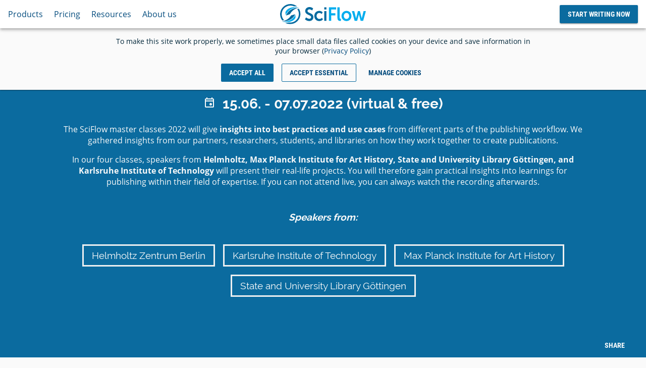

--- FILE ---
content_type: text/html; charset=utf-8
request_url: https://sciflow.net/en/events/master-classes-2022
body_size: 5774
content:
<!DOCTYPE html><html dir="ltr" lang="en"><head><meta charset="utf-8"/><meta name="viewport" content="width=device-width, initial-scale=1.0, minimum-scale=1.0"/><meta http-equiv="x-ua-compatible" content="IE=Edge"/><meta name="apple-mobile-web-app-capable" content="yes"/><title>Master Class - best practices for publications 2022</title><meta name="theme-color" content="#16161d"/><meta name="description" content="Our free Master Classes will show ✓best practices and ✓use cases in SciFlow from different parts of the publications workflow. Join now!"/><meta property="og:title" content="Master Class - best practices for publications 2022"/><meta property="og:url"/><meta property="og:type"/><meta property="og:description" content="Our free Master Classes will show ✓best practices and ✓use cases in SciFlow from different parts of the publications workflow. Join now!"/><meta name="twitter:title" content="Master Class - best practices for publications 2022"/><meta name="twitter:description" content="Our free Master Classes will show ✓best practices and ✓use cases in SciFlow from different parts of the publications workflow. Join now!"/><meta name="twitter:url"/><script>!function(){if('PerformanceLongTaskTiming' in window){var g=window.__tti={e:[]};
g.o=new PerformanceObserver(function(l){g.e=g.e.concat(l.getEntries())});
g.o.observe({entryTypes:['longtask']})}}();</script><script defer data-api="https://app.sciflow.net/stats/event" data-domain="sciflow.net" src="https://app.sciflow.net/stats/script.js"></script><link href="/bundles/styles/styles.css" rel="stylesheet"><script id="sf-config" type="application/json">{
  "apiUrl": "https://app.sciflow.net/api/graphql",
  "appUrl": "https://app.sciflow.net",
  "sessionEndpoint": "https://connect.sciflow.net/session",
  "intercomApp": "kt65y43o"
}
</script><script type="module" src="/bundles/client/components/en/app.esm.js"></script><script nomodule="" src="/bundles/client/components/en/app.js"></script><link rel="apple-touch-icon" href="/assets/images/apple-touch-icon.png"><link rel="icon" type="image/x-icon" href="/assets/images/favicon.ico"><link rel="manifest" href="/manifest.json"></head><body><sf-intercom></sf-intercom><sf-auth></sf-auth><sf-initial></sf-initial><section class="sf-main-header" role="navigation"><sf-cookie-banner></sf-cookie-banner><a class="skip-link mdc-button mdc-button--raised" href="#manContainer">Skip to content</a><div class="sf-main-header-nav flex items-center mdc-elevation--z4 px2 relative z2"><div class="col-5"><div class="visible-only-lg"><nav aria-label="Main"><sf-dropdown-menu class="visible-only-lg" menu-text="Products"><div slot="dropdown"><a href="/en/sciflow-authoring-platform" title="For Universities and Institutions"><b class="block">For Universities and Institutions</b><small>SciFlow Authoring Platform</small></a><a href="/en/sciflow-publish" title="For Publishers and University Presses"><b class="block">For Publishers and University Presses</b><small>SciFlow Publish</small></a></div></sf-dropdown-menu><a href="/en/pricing" title="Pricing">Pricing</a><sf-dropdown-menu class="visible-only-lg" menu-text="Resources"><div slot="dropdown"><a href="/en/all/templates" title="Templates"><b class="block">Templates</b><small>Find a journal or thesis template</small></a><a href="/en/all/webinars" title="Webinars"><b class="block">Webinars</b><small>Learn how to use SciFlow</small></a><a href="/en/events/master-classes-2023" title="Masterclasses 2023"><b class="block">Masterclasses 2023</b><small>Writing &amp; Publishing simplified</small></a><a href="/en/case-studies" title="Case Studies &amp; Brochures"><b class="block">Case Studies &amp; Brochures</b><small>How SciFlow improves academic writing</small></a><a href="https://support.sciflow.net/en/" title="Help Center"><b class="block">Help Center</b><small>Get useful insights on how to write your publication</small></a></div></sf-dropdown-menu><a href="/en/about-us" title="About us">About us</a></nav></div><div class="lg-hide"><sf-mobile-menu><div slot="mobile-menu-nav">         <p class="h4 m0 mt2">SciFlow for</p><hr><nav aria-label="SciFlow for Mobile"><ul class="list-reset"><li><a href="/en/sciflow-authoring-platform" title="Universities &amp; Institutions">Universities &amp; Institutions</a></li><li><a href="/en/sciflow-publish" title="Publishers">Publishers</a></li></ul></nav><p class="h4 m0 mt3">Resources</p><hr><nav aria-label="Resources Mobile"><ul class="list-reset"><li><a href="/en/pricing">Pricing</a></li><li><a href="/en/all/templates" title="Templates">Templates</a></li><li><a href="/en/all/webinars" title="Webinars">Webinars</a></li><li><a href="/en/events/master-classes-2023" title="Masterclasses 2023">Masterclasses 2023</a></li><li><a href="/en/case-studies">Case Studies</a></li><li><a href="https://support.sciflow.net">Help Center</a></li></ul></nav></div><div slot="mobile-menu2-nav"> <p class="h4 m0 mt3">SciFlow GmbH</p><hr><nav aria-label="SciFlow GmbH Mobile"><ul class="list-reset"><li><a href="/en/about-us">About us</a></li><li><a href="/en/press">Press</a></li><li><a href="/en/about-us#contact">Contact</a></li></ul></nav></div><div slot="mobile-submenu-nav"></div></sf-mobile-menu></div></div><div class="lg-col-2 flex items-center"><a class="logo-full flex" href="/en/" title="Home"><img src="/bundles/assets/images/sf-logo_full.svg" alt="SciFlow logo lettering" loading="eager"></a></div><div class="col-5 right-align"><sf-access class="hide"><div slot="logged-out"><nav aria-label="Main Actions Logged out"><a class="mdc-button mdc-button--raised" id="nav-signup" href="//connect.sciflow.net/session/welcome?utm_campaign=startpage&amp;utm_medium=website&amp;utm_source=menu&amp;action=form&amp;referer=menu" title="Signup"><span class="mdc-button__label lg-hide">Signup</span><span class="mdc-button__label visible-only-lg">Start writing now</span></a></nav></div><div slot="logged-out-scrolled"><nav aria-label="Main Actions Logged out scrolled"><a class="mdc-button mdc-button--raised" id="nav-signup" href="//connect.sciflow.net/session/welcome?utm_campaign=startpage&amp;utm_medium=website&amp;utm_source=menu&amp;action=form&amp;referer=menu" title="Signup"><span class="mdc-button__label lg-hide">Signup</span><span class="mdc-button__label visible-only-lg">Start writing now</span></a></nav></div><div slot="logged-in"><nav aria-label="Main Actions Logged in"><a class="visible-only-lg" href="https://app.sciflow.net" title="Launch app">Launch app</a><a href="https://connect.sciflow.net/session/logout?return=https://www.sciflow.net" title="Log out">Log out</a></nav></div></sf-access></div></div></section><main class="article" id="manContainer" role="main"> <div class="mdc-theme--dark py2"><div class="sf-main-container px2 hyphenate-mobile"><div class="lg-center mb4"><h1 class="h00 mb1 bold">Master Classes 2022</h1><h2 class="h0 mt0 bold"><div class="material-symbols-outlined">event</div>&nbsp;
15.06. - 07.07.2022 (virtual & free)</h2><div class="lg-col-10 mx-auto"><p>The SciFlow master classes 2022 will give <strong>insights into best practices and use cases</strong> from different parts of the publishing workflow. We gathered insights from our partners, researchers, students, and libraries on how they work together to create publications.</p><p>In our four classes, speakers from <strong>Helmholtz, Max Planck Institute for Art History, State and University Library Göttingen, and Karlsruhe Institute of Technology</strong> will present their real-life projects. You will therefore gain practical insights into learnings for publishing within their field of expertise. If you can not attend live, you can always watch the recording afterwards.</p></div><div class="lg-col-12 mx-auto"><h3 class="h4 italic mt3">Speakers from:</h3><div class="h4 weight-300 flex flex-wrap pt2 justify-center"><span class="m1 border p1 px2">Helmholtz Zentrum Berlin</span><span class="m1 border p1 px2">Karlsruhe Institute of Technology</span><span class="m1 border p1 px2">Max Planck Institute for Art History</span><span class="m1 border p1 px2">State and University Library Göttingen</span></div></div></div></div></div><div class="sf-main-container px2 py4"><h2 class="mt0 center">Topics and Dates</h2><div class="flex flex-wrap mxn2"><div class="col-12 md-col-6 lg-col-3 p2 flex flex-column justify-between"><div><i>15th of June 2022</i><h3 class="my1">Creating and Formatting Monographs and Theses</h3><p>How to save research time like a pro with SciFlow.</p></div><div><a class="mdc-button mdc-button--outlined" href="#event1">Learn more</a></div></div><div class="col-12 md-col-6 lg-col-3 p2 flex flex-column justify-between"><div><i>23rd of June 2022</i><h3 class="my1">Best practice for writing and research articles</h3><p>Use SciFlow together to improve your writing process.</p></div><div><a class="mdc-button mdc-button--outlined" href="#event2">Learn more</a></div></div><div class="col-12 md-col-6 lg-col-3 p2 flex flex-column justify-between"><div><i>30th of June 2022</i><h3 class="my1">Publishing a Diamond Open Access Journal</h3><p>SciFlow &amp; University Presses: Publishing in any local Language</p></div><div><a class="mdc-button mdc-button--outlined" href="#event3">Learn more</a></div></div><div class="col-12 md-col-6 lg-col-3 p2 flex flex-column justify-between"><div><i>7th of July 2022</i><h3 class="my1">Open Standards for Writing and Citing</h3><p>How SciFlow works with reference managers &amp; publishing tools</p></div><div><a class="mdc-button mdc-button--outlined" href="#event4">Learn more</a></div></div></div></div><div class="bc-primary-default-contrast py4" id="event1"><div class="sf-main-container px2"><div class="flex flex-wrap mxn2"><div class="col-12 md-col-3 p2"><div class="flex items-center mxn1 mb2"><img class="w-48 px1" src="/assets/images/calendar-alt.svg" alt="Date"><div class="h3 weight-300 m0 px1">15th of June 2022</div></div><div class="flex items-center mxn1"><img class="w-48 px1" src="/assets/images/clock.svg" alt="Time"><div class="h3 weight-300 m0 px1">14 - 15 h (Berlin time)</div></div></div><div class="col-12 md-col-9 p2"><h2 class="mt0 mb1">Creating and Formatting Monographs and Theses. How to save research time like a pro with SciFlow. </h2><i>with <u><a class="unstyled" href="https://www.bibliothek.kit.edu/mitarbeiter_3565.php">Joanna Sikorski</a></u> from KIT (Karlsruher Institute of Technology) Scientific Publishing</i><div class="mt2"><p>Creating any academic book comes with many challenges: the proper layout, consistent formatting, citing correctly, and finishing on time. Formatting large documents, like a monograph, Ph.D., or Master's thesis, consumes a lot of time. With SciFlow, authors, researchers, and students can produce a monograph or thesis with a single click.</p><p>This master class shows how to create a typeset book with a button push. We provide ten valuable suggestions from customer projects to create professional looks in SciFlow, whether in English or your local language, according to the highest standards of global publishers or based on your own institution's templates.</p><p><strong>What's on offer:</strong></p><ol><li>Intro to SciFlow: Write first, format at the end</li><li>Choosing the right template</li><li>Using a clear structure</li><li>Citing consistently</li><li>Maintaining figures, tables, and equations stringently</li><li>Mastering the editorial flow in SciFlow</li><li>Making the final touches: page breaks, hyphens, and more</li><li>Using the SciFlow support</li><li>Submit stress-free</li><li>Do more with your book: more export formats to address more distribution channels</li></ol><p><strong>Today's speaker:</strong> <u><a class='unstyled' href='https://www.bibliothek.kit.edu/mitarbeiter_3565.php'>Joanna Sikorski</a></u> is a project manager at KIT Scientific Press. She will give insights into the latest book publishing project that has been realized with SciFlow.</p><p><strong>Presenting host:</strong> Arthur Höring will host the webinar. He is a former student from the FU Berlin and now a Customer Success Specialist in SciFlow, sharing his experience with writing a thesis. Dr. Igor Osipov, SciFlow Advisor and international industry expert will facilitate the Q&A session.</p><a class="mdc-button mdc-button--raised mdc-button--cta mt2" href="https://us02web.zoom.us/webinar/register/WN_pT24hf30QaieU621dZPLpw"><span class="mdc-button__label">Register</span></a></div></div></div></div></div><div class="py4" id="event2"><div class="sf-main-container px2"><div class="flex flex-wrap mxn2"><div class="col-12 md-col-3 p2"><div class="flex items-center mxn1 mb2"><img class="w-48 px1" src="/assets/images/calendar-alt.svg" alt="Date"><div class="h3 weight-300 m0 px1">23rd of June 2022</div></div><div class="flex items-center mxn1"><img class="w-48 px1" src="/assets/images/clock.svg" alt="Time"><div class="h3 weight-300 m0 px1">14 - 15 h (Berlin time)</div></div></div><div class="col-12 md-col-9 p2"><h2 class="mt0 mb1">Best practice for writing and researching articles together in SciFlow</h2><i>with <u><a class="unstyled" href="https://www.helmholtz-berlin.de/forschung/oe/ce/nanoskalige-fest-fluessig-grenzflaechen/index_en.html">Dr. Tristan Petit</a></u>, Helmholtz Berlin Center</i><div class="mt2"><p>Writing collaboratively on the same version of an article, sharing references, and tracking changes are essential features of SciFlow to allow co-authors to write a research paper together.</p><p>This master class will provide practical suggestions and tips on creating a publication in SciFlow. It is intended for all academics who create publications alone or in a team.</p><p><strong>What you can expect:</strong></p><ol><li>A first impression of SciFlow</li><li>Choosing an appropriate template (all global publishers or your own)</li><li>Structuring the document</li><li>Inserting images, tables, and formulas</li><li>Citing &amp; managing references in SciFlow</li><li>Inviting co-authors and collaboration (including change tracking)</li><li>Collaborative writing, commenting, and sharing references</li><li>Support from the SciFlow team</li></ol><p><strong>Today's speaker:</strong> Our guest for this master class will be <u><a class='unstyled' href='https://www.helmholtz-berlin.de/forschung/oe/ce/nanoskalige-fest-fluessig-grenzflaechen/index_en.html'>Dr. Tristan Petit</a></u>, Young Investigator Group Nanoscale Solid-Liquid Interfaces at Helmholtz Berlin. He will walk the audience through his own cases and best practices for using SciFlow with co-authors across the globe</p><p><strong>Presenting host:</strong> Your host will be Dr. Carsten Borchert, co-founder of SciFlow and former Ph.D. student at the University of Magdeburg. Dr. Igor Osipov, SciFlow Advisor and international industry expert will facilitate the Q&A session.</p><a class="mdc-button mdc-button--raised mdc-button--cta mt2" href="https://us02web.zoom.us/webinar/register/WN_hyDBN-NVSROgVKgy1XRj3g"><span class="mdc-button__label">Register</span></a></div></div></div></div></div><div class="bc-primary-default-contrast py4" id="event3"><div class="sf-main-container px2"><div class="flex flex-wrap mxn2"><div class="col-12 md-col-3 p2"><div class="flex items-center mxn1 mb2"><img class="w-48 px1" src="/assets/images/calendar-alt.svg" alt="Date"><div class="h3 weight-300 m0 px1">30th of June 2022</div></div><div class="flex items-center mxn1"><img class="w-48 px1" src="/assets/images/clock.svg" alt="Time"><div class="h3 weight-300 m0 px1">14 - 15 h (Berlin time)</div></div></div><div class="col-12 md-col-9 p2"><h2 class="mt0 mb1">SciFlow &amp; University Presses: Publishing a Diamond Open Access Journal in English or any local language</h2><i>with <u><a class="unstyled" href="https://www.sub.uni-goettingen.de/en/contact/staff-a-z/staff-details/person/daniel-beucke/">Daniel Beucke</a></u>, Publisher & Scrum Master at the University of Göttingen</i><div class="mt2"><p>Libraries and University Presses support researchers in creating their Open Access Journals. Digital infrastructure and workflow tools like OJS or DSpace are hosted at the institution.</p><p>One missing workflow part in the past is the creation of production formats, like HTML, PDF, and JATS-XML. Often an MS Word file is converted into PDF, resulting in various problems such as poor mobile reading, inconsistent metadata, and time-consuming formatting or converting texts.</p><p>For the latest issue of the New American Studies Journal (NASJ), The State and University Library Göttingen used SciFlow to convert manuscripts to PDF and HTML using SciFlow.</p><p><strong>This master class will give insights into their workflow:</strong></p><ol><li>MS Word manuscripts to SciFlow to OJS</li><li>Transforming MS Word files to production formats with SciFlow</li><li>Handling metadata</li><li>A collaborative editing process</li><li>SciFlow and OJS working together</li></ol><p><strong>Today's speaker:</strong> Our guest speaker is <u><a class='unstyled' href='https://www.sub.uni-goettingen.de/en/contact/staff-a-z/staff-details/person/daniel-beucke/'>Daniel Beucke</a></u>, who works in the digital publishing department at the Göttingen State and University Library. He is involved as a product owner and Scrum Master in various projects.</p><p><strong>Presenting host:</strong> Frederik Eichler, co-founder of SciFlow, hosts the webinar. Dr. Igor Osipov, SciFlow Advisor and international industry expert will facilitate the Q&A session.</p><a class="mdc-button mdc-button--raised mdc-button--cta mt2" href="https://us02web.zoom.us/webinar/register/WN_LciZuYuzRB2WPCpJcrarew"><span class="mdc-button__label">Register</span></a></div></div></div></div></div><div class="py4" id="event4"><div class="sf-main-container px2"><div class="flex flex-wrap mxn2"><div class="col-12 md-col-3 p2"><div class="flex items-center mxn1 mb2"><img class="w-48 px1" src="/assets/images/calendar-alt.svg" alt="Date"><div class="h3 weight-300 m0 px1">7th of July 2022</div></div><div class="flex items-center mxn1"><img class="w-48 px1" src="/assets/images/clock.svg" alt="Time"><div class="h3 weight-300 m0 px1">14 - 15 h (Berlin time)</div></div></div><div class="col-12 md-col-9 p2"><h2 class="mt0 mb1">Open Standards for Writing and Citing - how SciFlow works together with reference managers and publishing tools</h2><i>with <u><a class='unstyled' href='https://www.biblhertz.it/de/elisa-bastianello'>Ph.D. Elisa Bastianello</a></u>, Digital Publications Manager at Max Plank Institute of Art History</i><div class="mt2"><p>Next-generation digital Publishing goes beyond PDF ebooks. Texts are treated like a semantic model consisting of references inside and outside the publications. Citations, annotations, personas, and places are examples to put the publications into a broader context. Single-Source Publishing workflows based on XML build the foundation for distributing those texts in various formats and keeping references intact and dynamic.</p><p>Open standards in writing and publishing and tools based on standards simplify those workflows. For disciplines and types of publications, various standards exist. One of the essential writing tasks in every field is efficiently handling references in the text. Writing scientific texts with better quality and less effort can be achieved if authors utilize a text editor suited for academic needs and a reference manager. Combining these two tools will be the topic of this master class.</p><p>The master class will provide examples of how SciFlow, Zotero, and other reference managers use common open standards efficiently and profitably. </p><p><strong>We will address these topics:</strong></p><ol><li>Overview of open standards in academic publishing</li><li>Brief introduction of Zotero and SciFlow</li><li>Connecting reference managers to SciFlow</li><li>Writing and citing in SciFlow</li><li>Automatically creating references and source lists</li><li>We take it further by dealing with Citation Style Language (CSL) in Zotero and SciFlow as an example (more tools are integrated).</li></ol><p><strong>Today's speaker:</strong> Our guest will be <u><a class='unstyled' href='https://www.biblhertz.it/de/elisa-bastianello'>Ph.D. Elisa Bastianello</a></u>, Digital Publications Manager at Max Plank Institute of Art History. She will present her digital publication workflow based on SciFlow and JATS-XML.</p><p><strong>Presenting host:</strong> The webinar hosts are the two co-founders of SciFlow, Frederik Eichler and Dr. Carsten Borchert, and Dr. Igor Osipov, SciFlow Advisor.</p><a class="mdc-button mdc-button--raised mdc-button--cta mt2" href="https://us02web.zoom.us/webinar/register/WN_XJmLyeK2Sh-m35s-TEl2Wg"><span class="mdc-button__label">Register</span></a></div></div></div></div></div></main><aside id="share-toolbar" role="complementary" title="Share via email"><div class="share-toolbar m1 flex"><sf-share subject="Master Class - best practices for publications 2022" text="Our free Master Classes will show ✓best practices and ✓use cases in SciFlow from different parts of the publications workflow. Join now!"></sf-share></div></aside><div class="bc-light-foreground fc-grey-default"><footer class="main-footer sf-main-container px2 py4" role="contentinfo"><div class="flex flex-wrap mxn2"><div class="col-12 lg-col-3 px2"><p class="h3 m0">SciFlow GmbH</p><hr><nav aria-label="SciFlow GmbH"><ul class="list-reset"><li><a href="/en/about-us" title="About us">About us</a></li><li><a href="/en/press" title="Press">Press</a></li><li><a href="/en/about-us#contact" title="Contact">Contact</a></li><li><a href="/career/frontend-engineer" title="Job offer">Job offer</a></li><li><a href="/en/privacy" title="Privacy">Privacy</a></li><li><a href="/en/imprint" title="Imprint">Imprint</a></li></ul></nav></div><div class="col-12 lg-col-3 px2"><p class="h3 m0">Products</p><hr><nav aria-label="Products"><ul class="list-reset"><li><a href="/en/pricing" title="Pricing">Pricing</a></li><li><a href="/en/sciflow-free-students" title="Students">Students</a></li><li><a href="/en/sciflow-free-researchers" title="Researchers">Researchers</a></li><li><a href="/en/sciflow-authoring-platform" title="Universities &amp; Institutions">Universities &amp; Institutions</a></li><li><a href="/en/sciflow-publish" title="Publishers">Publishers</a></li></ul></nav></div><div class="col-12 lg-col-3 px2"><p class="h3 m0">Resources</p><hr><nav aria-label="Resources"><ul class="list-reset"><li><a href="/en/all/templates" title="Templates">Templates</a></li><li><a href="/en/all/webinars" title="Webinars">Webinars</a></li><li><a href="/en/events/master-classes-2023" title="Masterclasses 2023">Masterclasses 2023</a></li><li><a href="/en/case-studies" title="Case Studies">Case Studies</a></li><li><a href="https://support.sciflow.net" title="Help Center">Help Center</a></li><li><a href="/en/faq" title="FAQ">FAQ</a></li><li><a href="https://blog.sciflow.net" title="Blog">Blog</a></li></ul></nav></div><div class="col-12 lg-col-3 px2"><p class="h3 m0">Options</p><hr></div></div></footer></div></body></html>

--- FILE ---
content_type: text/css; charset=UTF-8
request_url: https://sciflow.net/bundles/styles/styles.css
body_size: 36645
content:
/*!***********************************************************************************************************************************!*\
  !*** css ../../node_modules/css-loader/dist/cjs.js?url=false!../../node_modules/sass-loader/dist/cjs.js!./src/styles/styles.scss ***!
  \***********************************************************************************************************************************/
@charset "UTF-8";
html {
  box-sizing: border-box;
}

*, *:before, *:after {
  box-sizing: inherit;
}

body {
  margin: 0;
  padding: 0;
  font-weight: normal;
}

img {
  max-width: 100%;
  height: auto;
}

fieldset {
  border: none;
  padding: 0;
  margin: 0;
}

legend {
  padding: 0;
  margin: 0;
}

/* open-sans-regular - latin_latin-ext */
@font-face {
  font-family: "Open Sans";
  font-style: normal;
  font-weight: 400;
  font-display: swap;
  src: url("/assets/fonts/open-sans-v16-latin_latin-ext-regular.eot"); /* IE9 Compat Modes */
  src: local("Open Sans Regular"), local("OpenSans-Regular"), url("/assets/fonts/open-sans-v16-latin_latin-ext-regular.eot?#iefix") format("embedded-opentype"), url("/assets/fonts/open-sans-v16-latin_latin-ext-regular.woff2") format("woff2"), url("/assets/fonts/open-sans-v16-latin_latin-ext-regular.woff") format("woff"), url("/assets/fonts/open-sans-v16-latin_latin-ext-regular.ttf") format("truetype"), url("/assets/fonts/open-sans-v16-latin_latin-ext-regular.svg#OpenSans") format("svg"); /* Legacy iOS */
}
/* open-sans-700 - latin_latin-ext */
@font-face {
  font-family: "Open Sans";
  font-style: normal;
  font-weight: 700;
  font-display: swap;
  src: url("/assets/fonts/open-sans-v16-latin_latin-ext-700.eot"); /* IE9 Compat Modes */
  src: local("Open Sans Bold"), local("OpenSans-Bold"), url("/assets/fonts/open-sans-v16-latin_latin-ext-700.eot?#iefix") format("embedded-opentype"), url("/assets/fonts/open-sans-v16-latin_latin-ext-700.woff2") format("woff2"), url("/assets/fonts/open-sans-v16-latin_latin-ext-700.woff") format("woff"), url("/assets/fonts/open-sans-v16-latin_latin-ext-700.ttf") format("truetype"), url("/assets/fonts/open-sans-v16-latin_latin-ext-700.svg#OpenSans") format("svg"); /* Legacy iOS */
}
/* raleway-regular - latin_latin-ext */
@font-face {
  font-family: "Raleway";
  font-style: normal;
  font-weight: 400;
  font-display: swap;
  src: url("/assets/fonts/raleway-v13-latin_latin-ext-regular.eot"); /* IE9 Compat Modes */
  src: local("Raleway"), local("Raleway-Regular"), url("/assets/fonts/raleway-v13-latin_latin-ext-regular.eot?#iefix") format("embedded-opentype"), url("/assets/fonts/raleway-v13-latin_latin-ext-regular.woff2") format("woff2"), url("/assets/fonts/raleway-v13-latin_latin-ext-regular.woff") format("woff"), url("/assets/fonts/raleway-v13-latin_latin-ext-regular.ttf") format("truetype"), url("/assets/fonts/raleway-v13-latin_latin-ext-regular.svg#Raleway") format("svg"); /* Legacy iOS */
}
/* raleway-700 - latin_latin-ext */
@font-face {
  font-family: "Raleway";
  font-style: normal;
  font-weight: 700;
  font-display: swap;
  src: url("/assets/fonts/raleway-v13-latin_latin-ext-700.eot"); /* IE9 Compat Modes */
  src: local("Raleway Bold"), local("Raleway-Bold"), url("/assets/fonts/raleway-v13-latin_latin-ext-700.eot?#iefix") format("embedded-opentype"), url("/assets/fonts/raleway-v13-latin_latin-ext-700.woff2") format("woff2"), url("/assets/fonts/raleway-v13-latin_latin-ext-700.woff") format("woff"), url("/assets/fonts/raleway-v13-latin_latin-ext-700.ttf") format("truetype"), url("/assets/fonts/raleway-v13-latin_latin-ext-700.svg#Raleway") format("svg"); /* Legacy iOS */
}
/* roboto-condensed-regular - latin_latin-ext */
@font-face {
  font-family: "Roboto Condensed";
  font-style: normal;
  font-weight: 400;
  font-display: swap;
  src: url("/assets/fonts/roboto-condensed-v17-latin_latin-ext-regular.eot"); /* IE9 Compat Modes */
  src: local("Roboto Condensed"), local("RobotoCondensed-Regular"), url("/assets/fonts/roboto-condensed-v17-latin_latin-ext-regular.eot?#iefix") format("embedded-opentype"), url("/assets/fonts/roboto-condensed-v17-latin_latin-ext-regular.woff2") format("woff2"), url("/assets/fonts/roboto-condensed-v17-latin_latin-ext-regular.woff") format("woff"), url("/assets/fonts/roboto-condensed-v17-latin_latin-ext-regular.ttf") format("truetype"), url("/assets/fonts/roboto-condensed-v17-latin_latin-ext-regular.svg#RobotoCondensed") format("svg"); /* Legacy iOS */
}
/* roboto-condensed-700 - latin_latin-ext */
@font-face {
  font-family: "Roboto Condensed";
  font-style: normal;
  font-weight: 700;
  font-display: swap;
  src: url("/assets/fonts/roboto-condensed-v17-latin_latin-ext-700.eot"); /* IE9 Compat Modes */
  src: local("Roboto Condensed Bold"), local("RobotoCondensed-Bold"), url("/assets/fonts/roboto-condensed-v17-latin_latin-ext-700.eot?#iefix") format("embedded-opentype"), url("/assets/fonts/roboto-condensed-v17-latin_latin-ext-700.woff2") format("woff2"), url("/assets/fonts/roboto-condensed-v17-latin_latin-ext-700.woff") format("woff"), url("/assets/fonts/roboto-condensed-v17-latin_latin-ext-700.ttf") format("truetype"), url("/assets/fonts/roboto-condensed-v17-latin_latin-ext-700.svg#RobotoCondensed") format("svg"); /* Legacy iOS */
}
@font-face {
  font-family: "Material Symbols Outlined";
  font-style: normal;
  src: url("/assets/fonts/MaterialSymbolsOutlined[FILL,GRAD,opsz,wght].woff2") format("woff2");
}
.material-symbols-outlined {
  font-family: "Material Symbols Outlined";
  font-weight: normal;
  font-style: normal;
  font-size: 24px; /* Preferred icon size */
  display: inline-block;
  line-height: 1;
  text-transform: none;
  letter-spacing: normal;
  word-wrap: normal;
  white-space: nowrap;
  direction: ltr;
}

.material-symbols-outlined.filled,
.material-symbols-filled {
  font-variation-settings: "FILL" 1, "wght" 400, "GRAD" 0, "opsz" 24;
}

.mdc-touch-target-wrapper {
  display: inline;
}

.mdc-elevation-overlay {
  position: absolute;
  border-radius: inherit;
  pointer-events: none;
  opacity: 0;
  /* @alternate */
  opacity: var(--mdc-elevation-overlay-opacity, 0);
  transition: opacity 280ms cubic-bezier(0.4, 0, 0.2, 1);
  background-color: #fff;
  /* @alternate */
  background-color: var(--mdc-elevation-overlay-color, #fff);
}

.mdc-button {
  /* @alternate */
  position: relative;
  display: inline-flex;
  align-items: center;
  justify-content: center;
  box-sizing: border-box;
  min-width: 64px;
  border: none;
  outline: none;
  /* @alternate */
  line-height: inherit;
  user-select: none;
  -webkit-appearance: none;
  overflow: visible;
  vertical-align: middle;
  background: transparent;
}

.mdc-button .mdc-elevation-overlay {
  width: 100%;
  height: 100%;
  top: 0;
  /* @noflip */ /*rtl:ignore*/
  left: 0;
}

.mdc-button::-moz-focus-inner {
  padding: 0;
  border: 0;
}

.mdc-button:active {
  outline: none;
}

.mdc-button:hover {
  cursor: pointer;
}

.mdc-button:disabled {
  cursor: default;
  pointer-events: none;
}

.mdc-button .mdc-button__icon {
  /* @noflip */ /*rtl:ignore*/
  margin-left: 0;
  /* @noflip */ /*rtl:ignore*/
  margin-right: 8px;
  display: inline-block;
  position: relative;
  vertical-align: top;
}

[dir=rtl] .mdc-button .mdc-button__icon, .mdc-button .mdc-button__icon[dir=rtl] {
  /*rtl:begin:ignore*/
  /* @noflip */ /*rtl:ignore*/
  margin-left: 8px;
  /* @noflip */ /*rtl:ignore*/
  margin-right: 0;
  /*rtl:end:ignore*/
}

.mdc-button .mdc-button__label {
  position: relative;
}

.mdc-button .mdc-button__focus-ring {
  display: none;
}

@media screen and (forced-colors: active) {
  .mdc-button.mdc-ripple-upgraded--background-focused .mdc-button__focus-ring, .mdc-button:not(.mdc-ripple-upgraded):focus .mdc-button__focus-ring {
    pointer-events: none;
    border: 2px solid transparent;
    border-radius: 6px;
    box-sizing: content-box;
    position: absolute;
    top: 50%;
    /* @noflip */ /*rtl:ignore*/
    left: 50%;
    /* @noflip */ /*rtl:ignore*/
    transform: translate(-50%, -50%);
    height: calc(
      100% + 4px
    );
    width: calc(
      100% + 4px
    );
    display: block;
  }
}
@media screen and (forced-colors: active) and (forced-colors: active) {
  .mdc-button.mdc-ripple-upgraded--background-focused .mdc-button__focus-ring, .mdc-button:not(.mdc-ripple-upgraded):focus .mdc-button__focus-ring {
    border-color: CanvasText;
  }
}
@media screen and (forced-colors: active) {
  .mdc-button.mdc-ripple-upgraded--background-focused .mdc-button__focus-ring::after, .mdc-button:not(.mdc-ripple-upgraded):focus .mdc-button__focus-ring::after {
    content: "";
    border: 2px solid transparent;
    border-radius: 8px;
    display: block;
    position: absolute;
    top: 50%;
    /* @noflip */ /*rtl:ignore*/
    left: 50%;
    /* @noflip */ /*rtl:ignore*/
    transform: translate(-50%, -50%);
    height: calc(100% + 4px);
    width: calc(100% + 4px);
  }
}
@media screen and (forced-colors: active) and (forced-colors: active) {
  .mdc-button.mdc-ripple-upgraded--background-focused .mdc-button__focus-ring::after, .mdc-button:not(.mdc-ripple-upgraded):focus .mdc-button__focus-ring::after {
    border-color: CanvasText;
  }
}
.mdc-button .mdc-button__touch {
  position: absolute;
  top: 50%;
  height: 48px;
  left: 0;
  right: 0;
  transform: translateY(-50%);
}

.mdc-button__label + .mdc-button__icon {
  /* @noflip */ /*rtl:ignore*/
  margin-left: 8px;
  /* @noflip */ /*rtl:ignore*/
  margin-right: 0;
}

[dir=rtl] .mdc-button__label + .mdc-button__icon, .mdc-button__label + .mdc-button__icon[dir=rtl] {
  /*rtl:begin:ignore*/
  /* @noflip */ /*rtl:ignore*/
  margin-left: 0;
  /* @noflip */ /*rtl:ignore*/
  margin-right: 8px;
  /*rtl:end:ignore*/
}

svg.mdc-button__icon {
  fill: currentColor;
}

.mdc-button--touch {
  margin-top: 6px;
  margin-bottom: 6px;
}

.mdc-button {
  -moz-osx-font-smoothing: grayscale;
  -webkit-font-smoothing: antialiased;
  font-family: Roboto, sans-serif;
  /* @alternate */
  font-family: var(--mdc-typography-button-font-family, var(--mdc-typography-font-family, Roboto, sans-serif));
  text-decoration: none;
  /* @alternate */
  text-decoration: var(--mdc-typography-button-text-decoration, none);
}

.mdc-button {
  padding: 0 8px 0 8px;
}

.mdc-button--unelevated {
  transition: box-shadow 280ms cubic-bezier(0.4, 0, 0.2, 1);
  padding: 0 16px 0 16px;
}

.mdc-button--unelevated.mdc-button--icon-trailing {
  padding: 0 12px 0 16px;
}

.mdc-button--unelevated.mdc-button--icon-leading {
  padding: 0 16px 0 12px;
}

.mdc-button--raised {
  transition: box-shadow 280ms cubic-bezier(0.4, 0, 0.2, 1);
  padding: 0 16px 0 16px;
}

.mdc-button--raised.mdc-button--icon-trailing {
  padding: 0 12px 0 16px;
}

.mdc-button--raised.mdc-button--icon-leading {
  padding: 0 16px 0 12px;
}

.mdc-button--outlined {
  border-style: solid;
  transition: border 280ms cubic-bezier(0.4, 0, 0.2, 1);
}

.mdc-button--outlined .mdc-button__ripple {
  border-style: solid;
  border-color: transparent;
}

@keyframes mdc-ripple-fg-radius-in {
  from {
    animation-timing-function: cubic-bezier(0.4, 0, 0.2, 1);
    transform: translate(var(--mdc-ripple-fg-translate-start, 0)) scale(1);
  }
  to {
    transform: translate(var(--mdc-ripple-fg-translate-end, 0)) scale(var(--mdc-ripple-fg-scale, 1));
  }
}
@keyframes mdc-ripple-fg-opacity-in {
  from {
    animation-timing-function: linear;
    opacity: 0;
  }
  to {
    opacity: var(--mdc-ripple-fg-opacity, 0);
  }
}
@keyframes mdc-ripple-fg-opacity-out {
  from {
    animation-timing-function: linear;
    opacity: var(--mdc-ripple-fg-opacity, 0);
  }
  to {
    opacity: 0;
  }
}
.mdc-button {
  --mdc-ripple-fg-size: 0;
  --mdc-ripple-left: 0;
  --mdc-ripple-top: 0;
  --mdc-ripple-fg-scale: 1;
  --mdc-ripple-fg-translate-end: 0;
  --mdc-ripple-fg-translate-start: 0;
  -webkit-tap-highlight-color: rgba(0, 0, 0, 0);
  will-change: transform, opacity;
}

.mdc-button .mdc-button__ripple::before,
.mdc-button .mdc-button__ripple::after {
  position: absolute;
  border-radius: 50%;
  opacity: 0;
  pointer-events: none;
  content: "";
}

.mdc-button .mdc-button__ripple::before {
  transition: opacity 15ms linear, background-color 15ms linear;
  z-index: 1;
  /* @alternate */
  z-index: var(--mdc-ripple-z-index, 1);
}

.mdc-button .mdc-button__ripple::after {
  z-index: 0;
  /* @alternate */
  z-index: var(--mdc-ripple-z-index, 0);
}

.mdc-button.mdc-ripple-upgraded .mdc-button__ripple::before {
  transform: scale(var(--mdc-ripple-fg-scale, 1));
}

.mdc-button.mdc-ripple-upgraded .mdc-button__ripple::after {
  top: 0;
  /* @noflip */ /*rtl:ignore*/
  left: 0;
  transform: scale(0);
  transform-origin: center center;
}

.mdc-button.mdc-ripple-upgraded--unbounded .mdc-button__ripple::after {
  top: var(--mdc-ripple-top, 0);
  /* @noflip */ /*rtl:ignore*/
  left: var(--mdc-ripple-left, 0);
}

.mdc-button.mdc-ripple-upgraded--foreground-activation .mdc-button__ripple::after {
  animation: mdc-ripple-fg-radius-in 225ms forwards, mdc-ripple-fg-opacity-in 75ms forwards;
}

.mdc-button.mdc-ripple-upgraded--foreground-deactivation .mdc-button__ripple::after {
  animation: mdc-ripple-fg-opacity-out 150ms;
  transform: translate(var(--mdc-ripple-fg-translate-end, 0)) scale(var(--mdc-ripple-fg-scale, 1));
}

.mdc-button .mdc-button__ripple::before,
.mdc-button .mdc-button__ripple::after {
  top: calc(50% - 100%);
  /* @noflip */ /*rtl:ignore*/
  left: calc(50% - 100%);
  width: 200%;
  height: 200%;
}

.mdc-button.mdc-ripple-upgraded .mdc-button__ripple::after {
  width: var(--mdc-ripple-fg-size, 100%);
  height: var(--mdc-ripple-fg-size, 100%);
}

.mdc-button__ripple {
  position: absolute;
  box-sizing: content-box;
  overflow: hidden;
  z-index: 0;
  top: 0;
  left: 0;
  bottom: 0;
  right: 0;
}

.mdc-button {
  font-family: Roboto, sans-serif;
  /* @alternate */
  font-family: var(--mdc-text-button-label-text-font, var(--mdc-typography-button-font-family, var(--mdc-typography-font-family, Roboto, sans-serif)));
  font-size: 0.875rem;
  /* @alternate */
  font-size: var(--mdc-text-button-label-text-size, var(--mdc-typography-button-font-size, 0.875rem));
  letter-spacing: 0.0892857143em;
  /* @alternate */
  letter-spacing: var(--mdc-text-button-label-text-tracking, var(--mdc-typography-button-letter-spacing, 0.0892857143em));
  font-weight: 500;
  /* @alternate */
  font-weight: var(--mdc-text-button-label-text-weight, var(--mdc-typography-button-font-weight, 500));
  text-transform: uppercase;
  /* @alternate */
  text-transform: var(--mdc-text-button-label-text-transform, var(--mdc-typography-button-text-transform, uppercase));
  height: 36px;
  /* @alternate */
  height: var(--mdc-text-button-container-height, 36px);
  border-radius: 4px;
  /* @alternate */
  border-radius: var(--mdc-text-button-container-shape, var(--mdc-shape-small, 4px));
}

.mdc-button:not(:disabled) {
  color: #0B6B9F;
  /* @alternate */
  color: var(--mdc-text-button-label-text-color, var(--mdc-theme-primary, #0B6B9F));
}

.mdc-button:disabled {
  color: rgba(0, 0, 0, 0.38);
  /* @alternate */
  color: var(--mdc-text-button-disabled-label-text-color, rgba(0, 0, 0, 0.38));
}

.mdc-button .mdc-button__icon {
  font-size: 1.125rem;
  /* @alternate */
  font-size: var(--mdc-text-button-with-icon-icon-size, 1.125rem);
  width: 1.125rem;
  /* @alternate */
  width: var(--mdc-text-button-with-icon-icon-size, 1.125rem);
  height: 1.125rem;
  /* @alternate */
  height: var(--mdc-text-button-with-icon-icon-size, 1.125rem);
}

.mdc-button .mdc-button__ripple::before,
.mdc-button .mdc-button__ripple::after {
  background-color: #0B6B9F;
  /* @alternate */
  background-color: var(--mdc-text-button-hover-state-layer-color, var(--mdc-theme-primary, #0B6B9F));
}

.mdc-button:hover .mdc-button__ripple::before, .mdc-button.mdc-ripple-surface--hover .mdc-button__ripple::before {
  opacity: 0.04;
  /* @alternate */
  opacity: var(--mdc-text-button-hover-state-layer-opacity, 0.04);
}

.mdc-button.mdc-ripple-upgraded--background-focused .mdc-button__ripple::before, .mdc-button:not(.mdc-ripple-upgraded):focus .mdc-button__ripple::before {
  transition-duration: 75ms;
  opacity: 0.12;
  /* @alternate */
  opacity: var(--mdc-text-button-focus-state-layer-opacity, 0.12);
}

.mdc-button:not(.mdc-ripple-upgraded) .mdc-button__ripple::after {
  transition: opacity 150ms linear;
}

.mdc-button:not(.mdc-ripple-upgraded):active .mdc-button__ripple::after {
  transition-duration: 75ms;
  opacity: 0.12;
  /* @alternate */
  opacity: var(--mdc-text-button-pressed-state-layer-opacity, 0.12);
}

.mdc-button.mdc-ripple-upgraded {
  --mdc-ripple-fg-opacity: var(--mdc-text-button-pressed-state-layer-opacity, 0.12);
}

.mdc-button .mdc-button__ripple {
  border-radius: 4px;
  /* @alternate */
  border-radius: var(--mdc-text-button-container-shape, var(--mdc-shape-small, 4px));
}

.mdc-button--unelevated {
  font-family: Roboto, sans-serif;
  /* @alternate */
  font-family: var(--mdc-filled-button-label-text-font, var(--mdc-typography-button-font-family, var(--mdc-typography-font-family, Roboto, sans-serif)));
  font-size: 0.875rem;
  /* @alternate */
  font-size: var(--mdc-filled-button-label-text-size, var(--mdc-typography-button-font-size, 0.875rem));
  letter-spacing: 0.0892857143em;
  /* @alternate */
  letter-spacing: var(--mdc-filled-button-label-text-tracking, var(--mdc-typography-button-letter-spacing, 0.0892857143em));
  font-weight: 500;
  /* @alternate */
  font-weight: var(--mdc-filled-button-label-text-weight, var(--mdc-typography-button-font-weight, 500));
  text-transform: uppercase;
  /* @alternate */
  text-transform: var(--mdc-filled-button-label-text-transform, var(--mdc-typography-button-text-transform, uppercase));
  height: 36px;
  /* @alternate */
  height: var(--mdc-filled-button-container-height, 36px);
  border-radius: 4px;
  /* @alternate */
  border-radius: var(--mdc-filled-button-container-shape, var(--mdc-shape-small, 4px));
}

.mdc-button--unelevated:not(:disabled) {
  background-color: #0B6B9F;
  /* @alternate */
  background-color: var(--mdc-filled-button-container-color, var(--mdc-theme-primary, #0B6B9F));
}

.mdc-button--unelevated:disabled {
  background-color: rgba(0, 0, 0, 0.12);
  /* @alternate */
  background-color: var(--mdc-filled-button-disabled-container-color, rgba(0, 0, 0, 0.12));
}

.mdc-button--unelevated:not(:disabled) {
  color: #FFFFFF;
  /* @alternate */
  color: var(--mdc-filled-button-label-text-color, var(--mdc-theme-on-primary, #FFFFFF));
}

.mdc-button--unelevated:disabled {
  color: rgba(0, 0, 0, 0.38);
  /* @alternate */
  color: var(--mdc-filled-button-disabled-label-text-color, rgba(0, 0, 0, 0.38));
}

.mdc-button--unelevated .mdc-button__icon {
  font-size: 1.125rem;
  /* @alternate */
  font-size: var(--mdc-filled-button-with-icon-icon-size, 1.125rem);
  width: 1.125rem;
  /* @alternate */
  width: var(--mdc-filled-button-with-icon-icon-size, 1.125rem);
  height: 1.125rem;
  /* @alternate */
  height: var(--mdc-filled-button-with-icon-icon-size, 1.125rem);
}

.mdc-button--unelevated .mdc-button__ripple::before,
.mdc-button--unelevated .mdc-button__ripple::after {
  background-color: #FFFFFF;
  /* @alternate */
  background-color: var(--mdc-filled-button-hover-state-layer-color, var(--mdc-theme-on-primary, #FFFFFF));
}

.mdc-button--unelevated:hover .mdc-button__ripple::before, .mdc-button--unelevated.mdc-ripple-surface--hover .mdc-button__ripple::before {
  opacity: 0.08;
  /* @alternate */
  opacity: var(--mdc-filled-button-hover-state-layer-opacity, 0.08);
}

.mdc-button--unelevated.mdc-ripple-upgraded--background-focused .mdc-button__ripple::before, .mdc-button--unelevated:not(.mdc-ripple-upgraded):focus .mdc-button__ripple::before {
  transition-duration: 75ms;
  opacity: 0.24;
  /* @alternate */
  opacity: var(--mdc-filled-button-focus-state-layer-opacity, 0.24);
}

.mdc-button--unelevated:not(.mdc-ripple-upgraded) .mdc-button__ripple::after {
  transition: opacity 150ms linear;
}

.mdc-button--unelevated:not(.mdc-ripple-upgraded):active .mdc-button__ripple::after {
  transition-duration: 75ms;
  opacity: 0.24;
  /* @alternate */
  opacity: var(--mdc-filled-button-pressed-state-layer-opacity, 0.24);
}

.mdc-button--unelevated.mdc-ripple-upgraded {
  --mdc-ripple-fg-opacity: var(--mdc-filled-button-pressed-state-layer-opacity, 0.24);
}

.mdc-button--unelevated .mdc-button__ripple {
  border-radius: 4px;
  /* @alternate */
  border-radius: var(--mdc-filled-button-container-shape, var(--mdc-shape-small, 4px));
}

.mdc-button--raised {
  font-family: Roboto, sans-serif;
  /* @alternate */
  font-family: var(--mdc-protected-button-label-text-font, var(--mdc-typography-button-font-family, var(--mdc-typography-font-family, Roboto, sans-serif)));
  font-size: 0.875rem;
  /* @alternate */
  font-size: var(--mdc-protected-button-label-text-size, var(--mdc-typography-button-font-size, 0.875rem));
  letter-spacing: 0.0892857143em;
  /* @alternate */
  letter-spacing: var(--mdc-protected-button-label-text-tracking, var(--mdc-typography-button-letter-spacing, 0.0892857143em));
  font-weight: 500;
  /* @alternate */
  font-weight: var(--mdc-protected-button-label-text-weight, var(--mdc-typography-button-font-weight, 500));
  text-transform: uppercase;
  /* @alternate */
  text-transform: var(--mdc-protected-button-label-text-transform, var(--mdc-typography-button-text-transform, uppercase));
  height: 36px;
  /* @alternate */
  height: var(--mdc-protected-button-container-height, 36px);
  border-radius: 4px;
  /* @alternate */
  border-radius: var(--mdc-protected-button-container-shape, var(--mdc-shape-small, 4px));
  --mdc-elevation-box-shadow-for-gss: 0px 3px 1px -2px rgba(0, 0, 0, 0.2), 0px 2px 2px 0px rgba(0, 0, 0, 0.14), 0px 1px 5px 0px rgba(0, 0, 0, 0.12);
  box-shadow: 0px 3px 1px -2px rgba(0, 0, 0, 0.2), 0px 2px 2px 0px rgba(0, 0, 0, 0.14), 0px 1px 5px 0px rgba(0, 0, 0, 0.12);
  /* @alternate */
  box-shadow: var(--mdc-protected-button-container-elevation, var(--mdc-elevation-box-shadow-for-gss));
}

.mdc-button--raised:not(:disabled) {
  background-color: #0B6B9F;
  /* @alternate */
  background-color: var(--mdc-protected-button-container-color, var(--mdc-theme-primary, #0B6B9F));
}

.mdc-button--raised:disabled {
  background-color: rgba(0, 0, 0, 0.12);
  /* @alternate */
  background-color: var(--mdc-protected-button-disabled-container-color, rgba(0, 0, 0, 0.12));
}

.mdc-button--raised:not(:disabled) {
  color: #FFFFFF;
  /* @alternate */
  color: var(--mdc-protected-button-label-text-color, var(--mdc-theme-on-primary, #FFFFFF));
}

.mdc-button--raised:disabled {
  color: rgba(0, 0, 0, 0.38);
  /* @alternate */
  color: var(--mdc-protected-button-disabled-label-text-color, rgba(0, 0, 0, 0.38));
}

.mdc-button--raised .mdc-button__icon {
  font-size: 1.125rem;
  /* @alternate */
  font-size: var(--mdc-protected-button-with-icon-icon-size, 1.125rem);
  width: 1.125rem;
  /* @alternate */
  width: var(--mdc-protected-button-with-icon-icon-size, 1.125rem);
  height: 1.125rem;
  /* @alternate */
  height: var(--mdc-protected-button-with-icon-icon-size, 1.125rem);
}

.mdc-button--raised .mdc-button__ripple::before,
.mdc-button--raised .mdc-button__ripple::after {
  background-color: #FFFFFF;
  /* @alternate */
  background-color: var(--mdc-protected-button-hover-state-layer-color, var(--mdc-theme-on-primary, #FFFFFF));
}

.mdc-button--raised:hover .mdc-button__ripple::before, .mdc-button--raised.mdc-ripple-surface--hover .mdc-button__ripple::before {
  opacity: 0.08;
  /* @alternate */
  opacity: var(--mdc-protected-button-hover-state-layer-opacity, 0.08);
}

.mdc-button--raised.mdc-ripple-upgraded--background-focused .mdc-button__ripple::before, .mdc-button--raised:not(.mdc-ripple-upgraded):focus .mdc-button__ripple::before {
  transition-duration: 75ms;
  opacity: 0.24;
  /* @alternate */
  opacity: var(--mdc-protected-button-focus-state-layer-opacity, 0.24);
}

.mdc-button--raised:not(.mdc-ripple-upgraded) .mdc-button__ripple::after {
  transition: opacity 150ms linear;
}

.mdc-button--raised:not(.mdc-ripple-upgraded):active .mdc-button__ripple::after {
  transition-duration: 75ms;
  opacity: 0.24;
  /* @alternate */
  opacity: var(--mdc-protected-button-pressed-state-layer-opacity, 0.24);
}

.mdc-button--raised.mdc-ripple-upgraded {
  --mdc-ripple-fg-opacity: var(--mdc-protected-button-pressed-state-layer-opacity, 0.24);
}

.mdc-button--raised .mdc-button__ripple {
  border-radius: 4px;
  /* @alternate */
  border-radius: var(--mdc-protected-button-container-shape, var(--mdc-shape-small, 4px));
}

.mdc-button--raised.mdc-ripple-upgraded--background-focused, .mdc-button--raised:not(.mdc-ripple-upgraded):focus {
  --mdc-elevation-box-shadow-for-gss: 0px 2px 4px -1px rgba(0, 0, 0, 0.2), 0px 4px 5px 0px rgba(0, 0, 0, 0.14), 0px 1px 10px 0px rgba(0, 0, 0, 0.12);
  box-shadow: 0px 2px 4px -1px rgba(0, 0, 0, 0.2), 0px 4px 5px 0px rgba(0, 0, 0, 0.14), 0px 1px 10px 0px rgba(0, 0, 0, 0.12);
  /* @alternate */
  box-shadow: var(--mdc-protected-button-focus-container-elevation, var(--mdc-elevation-box-shadow-for-gss));
}

.mdc-button--raised:hover {
  --mdc-elevation-box-shadow-for-gss: 0px 2px 4px -1px rgba(0, 0, 0, 0.2), 0px 4px 5px 0px rgba(0, 0, 0, 0.14), 0px 1px 10px 0px rgba(0, 0, 0, 0.12);
  box-shadow: 0px 2px 4px -1px rgba(0, 0, 0, 0.2), 0px 4px 5px 0px rgba(0, 0, 0, 0.14), 0px 1px 10px 0px rgba(0, 0, 0, 0.12);
  /* @alternate */
  box-shadow: var(--mdc-protected-button-hover-container-elevation, var(--mdc-elevation-box-shadow-for-gss));
}

.mdc-button--raised:not(:disabled):active {
  --mdc-elevation-box-shadow-for-gss: 0px 5px 5px -3px rgba(0, 0, 0, 0.2), 0px 8px 10px 1px rgba(0, 0, 0, 0.14), 0px 3px 14px 2px rgba(0, 0, 0, 0.12);
  box-shadow: 0px 5px 5px -3px rgba(0, 0, 0, 0.2), 0px 8px 10px 1px rgba(0, 0, 0, 0.14), 0px 3px 14px 2px rgba(0, 0, 0, 0.12);
  /* @alternate */
  box-shadow: var(--mdc-protected-button-pressed-container-elevation, var(--mdc-elevation-box-shadow-for-gss));
}

.mdc-button--raised:disabled {
  --mdc-elevation-box-shadow-for-gss: 0px 0px 0px 0px rgba(0, 0, 0, 0.2), 0px 0px 0px 0px rgba(0, 0, 0, 0.14), 0px 0px 0px 0px rgba(0, 0, 0, 0.12);
  box-shadow: 0px 0px 0px 0px rgba(0, 0, 0, 0.2), 0px 0px 0px 0px rgba(0, 0, 0, 0.14), 0px 0px 0px 0px rgba(0, 0, 0, 0.12);
  /* @alternate */
  box-shadow: var(--mdc-protected-button-disabled-container-elevation, var(--mdc-elevation-box-shadow-for-gss));
}

.mdc-button--outlined {
  font-family: Roboto, sans-serif;
  /* @alternate */
  font-family: var(--mdc-outlined-button-label-text-font, var(--mdc-typography-button-font-family, var(--mdc-typography-font-family, Roboto, sans-serif)));
  font-size: 0.875rem;
  /* @alternate */
  font-size: var(--mdc-outlined-button-label-text-size, var(--mdc-typography-button-font-size, 0.875rem));
  letter-spacing: 0.0892857143em;
  /* @alternate */
  letter-spacing: var(--mdc-outlined-button-label-text-tracking, var(--mdc-typography-button-letter-spacing, 0.0892857143em));
  font-weight: 500;
  /* @alternate */
  font-weight: var(--mdc-outlined-button-label-text-weight, var(--mdc-typography-button-font-weight, 500));
  text-transform: uppercase;
  /* @alternate */
  text-transform: var(--mdc-outlined-button-label-text-transform, var(--mdc-typography-button-text-transform, uppercase));
  height: 36px;
  /* @alternate */
  height: var(--mdc-outlined-button-container-height, 36px);
  border-radius: 4px;
  /* @alternate */
  border-radius: var(--mdc-outlined-button-container-shape, var(--mdc-shape-small, 4px));
  padding: 0 15px 0 15px;
  border-width: 1px;
  /* @alternate */
  border-width: var(--mdc-outlined-button-outline-width, 1px);
}

.mdc-button--outlined:not(:disabled) {
  color: #0B6B9F;
  /* @alternate */
  color: var(--mdc-outlined-button-label-text-color, var(--mdc-theme-primary, #0B6B9F));
}

.mdc-button--outlined:disabled {
  color: rgba(0, 0, 0, 0.38);
  /* @alternate */
  color: var(--mdc-outlined-button-disabled-label-text-color, rgba(0, 0, 0, 0.38));
}

.mdc-button--outlined .mdc-button__icon {
  font-size: 1.125rem;
  /* @alternate */
  font-size: var(--mdc-outlined-button-with-icon-icon-size, 1.125rem);
  width: 1.125rem;
  /* @alternate */
  width: var(--mdc-outlined-button-with-icon-icon-size, 1.125rem);
  height: 1.125rem;
  /* @alternate */
  height: var(--mdc-outlined-button-with-icon-icon-size, 1.125rem);
}

.mdc-button--outlined .mdc-button__ripple::before,
.mdc-button--outlined .mdc-button__ripple::after {
  background-color: #0B6B9F;
  /* @alternate */
  background-color: var(--mdc-outlined-button-hover-state-layer-color, var(--mdc-theme-primary, #0B6B9F));
}

.mdc-button--outlined:hover .mdc-button__ripple::before, .mdc-button--outlined.mdc-ripple-surface--hover .mdc-button__ripple::before {
  opacity: 0.04;
  /* @alternate */
  opacity: var(--mdc-outlined-button-hover-state-layer-opacity, 0.04);
}

.mdc-button--outlined.mdc-ripple-upgraded--background-focused .mdc-button__ripple::before, .mdc-button--outlined:not(.mdc-ripple-upgraded):focus .mdc-button__ripple::before {
  transition-duration: 75ms;
  opacity: 0.12;
  /* @alternate */
  opacity: var(--mdc-outlined-button-focus-state-layer-opacity, 0.12);
}

.mdc-button--outlined:not(.mdc-ripple-upgraded) .mdc-button__ripple::after {
  transition: opacity 150ms linear;
}

.mdc-button--outlined:not(.mdc-ripple-upgraded):active .mdc-button__ripple::after {
  transition-duration: 75ms;
  opacity: 0.12;
  /* @alternate */
  opacity: var(--mdc-outlined-button-pressed-state-layer-opacity, 0.12);
}

.mdc-button--outlined.mdc-ripple-upgraded {
  --mdc-ripple-fg-opacity: var(--mdc-outlined-button-pressed-state-layer-opacity, 0.12);
}

.mdc-button--outlined .mdc-button__ripple {
  border-radius: 4px;
  /* @alternate */
  border-radius: var(--mdc-outlined-button-container-shape, var(--mdc-shape-small, 4px));
}

.mdc-button--outlined:not(:disabled) {
  border-color: rgba(0, 0, 0, 0.12);
  /* @alternate */
  border-color: var(--mdc-outlined-button-outline-color, rgba(0, 0, 0, 0.12));
}

.mdc-button--outlined:disabled {
  border-color: rgba(0, 0, 0, 0.12);
  /* @alternate */
  border-color: var(--mdc-outlined-button-disabled-outline-color, rgba(0, 0, 0, 0.12));
}

.mdc-button--outlined.mdc-button--icon-trailing {
  padding: 0 11px 0 15px;
}

.mdc-button--outlined.mdc-button--icon-leading {
  padding: 0 15px 0 11px;
}

.mdc-button--outlined .mdc-button__ripple {
  top: -1px;
  left: -1px;
  bottom: -1px;
  right: -1px;
  border-width: 1px;
  /* @alternate */
  border-width: var(--mdc-outlined-button-outline-width, 1px);
}

.mdc-button--outlined .mdc-button__touch {
  left: calc(-1 * 1px);
  /* @alternate */
  left: calc(-1 * var(--mdc-outlined-button-outline-width, 1px));
  width: calc(100% + 2 * 1px);
  /* @alternate */
  width: calc(100% + 2 * var(--mdc-outlined-button-outline-width, 1px));
}

.mdc-button--raised .mdc-button__icon,
.mdc-button--unelevated .mdc-button__icon,
.mdc-button--outlined .mdc-button__icon {
  /* @noflip */ /*rtl:ignore*/
  margin-left: -4px;
  /* @noflip */ /*rtl:ignore*/
  margin-right: 8px;
}

[dir=rtl] .mdc-button--raised .mdc-button__icon, [dir=rtl] .mdc-button--unelevated .mdc-button__icon, [dir=rtl] .mdc-button--outlined .mdc-button__icon, .mdc-button--raised .mdc-button__icon[dir=rtl], .mdc-button--unelevated .mdc-button__icon[dir=rtl], .mdc-button--outlined .mdc-button__icon[dir=rtl] {
  /*rtl:begin:ignore*/
  /* @noflip */ /*rtl:ignore*/
  margin-left: 8px;
  /* @noflip */ /*rtl:ignore*/
  margin-right: -4px;
  /*rtl:end:ignore*/
}

.mdc-button--raised .mdc-button__label + .mdc-button__icon,
.mdc-button--unelevated .mdc-button__label + .mdc-button__icon,
.mdc-button--outlined .mdc-button__label + .mdc-button__icon {
  /* @noflip */ /*rtl:ignore*/
  margin-left: 8px;
  /* @noflip */ /*rtl:ignore*/
  margin-right: -4px;
}

[dir=rtl] .mdc-button--raised .mdc-button__label + .mdc-button__icon, [dir=rtl] .mdc-button--unelevated .mdc-button__label + .mdc-button__icon, [dir=rtl] .mdc-button--outlined .mdc-button__label + .mdc-button__icon, .mdc-button--raised .mdc-button__label + .mdc-button__icon[dir=rtl], .mdc-button--unelevated .mdc-button__label + .mdc-button__icon[dir=rtl], .mdc-button--outlined .mdc-button__label + .mdc-button__icon[dir=rtl] {
  /*rtl:begin:ignore*/
  /* @noflip */ /*rtl:ignore*/
  margin-left: -4px;
  /* @noflip */ /*rtl:ignore*/
  margin-right: 8px;
  /*rtl:end:ignore*/
}

.mdc-elevation--z0 {
  /* @alternate */
  box-shadow: 0px 0px 0px 0px rgba(0, 0, 0, 0.2), 0px 0px 0px 0px rgba(0, 0, 0, 0.14), 0px 0px 0px 0px rgba(0, 0, 0, 0.12);
}

.mdc-elevation--z1 {
  /* @alternate */
  box-shadow: 0px 2px 1px -1px rgba(0, 0, 0, 0.2), 0px 1px 1px 0px rgba(0, 0, 0, 0.14), 0px 1px 3px 0px rgba(0, 0, 0, 0.12);
}

.mdc-elevation--z2, .sf-clickable-card, .sf-card {
  /* @alternate */
  box-shadow: 0px 3px 1px -2px rgba(0, 0, 0, 0.2), 0px 2px 2px 0px rgba(0, 0, 0, 0.14), 0px 1px 5px 0px rgba(0, 0, 0, 0.12);
}

.mdc-elevation--z3 {
  /* @alternate */
  box-shadow: 0px 3px 3px -2px rgba(0, 0, 0, 0.2), 0px 3px 4px 0px rgba(0, 0, 0, 0.14), 0px 1px 8px 0px rgba(0, 0, 0, 0.12);
}

.mdc-elevation--z4, sf-expandable:hover, .sf-clickable-card:hover {
  /* @alternate */
  box-shadow: 0px 2px 4px -1px rgba(0, 0, 0, 0.2), 0px 4px 5px 0px rgba(0, 0, 0, 0.14), 0px 1px 10px 0px rgba(0, 0, 0, 0.12);
}

.mdc-elevation--z5 {
  /* @alternate */
  box-shadow: 0px 3px 5px -1px rgba(0, 0, 0, 0.2), 0px 5px 8px 0px rgba(0, 0, 0, 0.14), 0px 1px 14px 0px rgba(0, 0, 0, 0.12);
}

.mdc-elevation--z6 {
  /* @alternate */
  box-shadow: 0px 3px 5px -1px rgba(0, 0, 0, 0.2), 0px 6px 10px 0px rgba(0, 0, 0, 0.14), 0px 1px 18px 0px rgba(0, 0, 0, 0.12);
}

.mdc-elevation--z7 {
  /* @alternate */
  box-shadow: 0px 4px 5px -2px rgba(0, 0, 0, 0.2), 0px 7px 10px 1px rgba(0, 0, 0, 0.14), 0px 2px 16px 1px rgba(0, 0, 0, 0.12);
}

.mdc-elevation--z8, .sf-logo-card:hover {
  /* @alternate */
  box-shadow: 0px 5px 5px -3px rgba(0, 0, 0, 0.2), 0px 8px 10px 1px rgba(0, 0, 0, 0.14), 0px 3px 14px 2px rgba(0, 0, 0, 0.12);
}

.mdc-elevation--z9 {
  /* @alternate */
  box-shadow: 0px 5px 6px -3px rgba(0, 0, 0, 0.2), 0px 9px 12px 1px rgba(0, 0, 0, 0.14), 0px 3px 16px 2px rgba(0, 0, 0, 0.12);
}

.mdc-elevation--z10 {
  /* @alternate */
  box-shadow: 0px 6px 6px -3px rgba(0, 0, 0, 0.2), 0px 10px 14px 1px rgba(0, 0, 0, 0.14), 0px 4px 18px 3px rgba(0, 0, 0, 0.12);
}

.mdc-elevation--z11 {
  /* @alternate */
  box-shadow: 0px 6px 7px -4px rgba(0, 0, 0, 0.2), 0px 11px 15px 1px rgba(0, 0, 0, 0.14), 0px 4px 20px 3px rgba(0, 0, 0, 0.12);
}

.mdc-elevation--z12 {
  /* @alternate */
  box-shadow: 0px 7px 8px -4px rgba(0, 0, 0, 0.2), 0px 12px 17px 2px rgba(0, 0, 0, 0.14), 0px 5px 22px 4px rgba(0, 0, 0, 0.12);
}

.mdc-elevation--z13 {
  /* @alternate */
  box-shadow: 0px 7px 8px -4px rgba(0, 0, 0, 0.2), 0px 13px 19px 2px rgba(0, 0, 0, 0.14), 0px 5px 24px 4px rgba(0, 0, 0, 0.12);
}

.mdc-elevation--z14 {
  /* @alternate */
  box-shadow: 0px 7px 9px -4px rgba(0, 0, 0, 0.2), 0px 14px 21px 2px rgba(0, 0, 0, 0.14), 0px 5px 26px 4px rgba(0, 0, 0, 0.12);
}

.mdc-elevation--z15 {
  /* @alternate */
  box-shadow: 0px 8px 9px -5px rgba(0, 0, 0, 0.2), 0px 15px 22px 2px rgba(0, 0, 0, 0.14), 0px 6px 28px 5px rgba(0, 0, 0, 0.12);
}

.mdc-elevation--z16 {
  /* @alternate */
  box-shadow: 0px 8px 10px -5px rgba(0, 0, 0, 0.2), 0px 16px 24px 2px rgba(0, 0, 0, 0.14), 0px 6px 30px 5px rgba(0, 0, 0, 0.12);
}

.mdc-elevation--z17 {
  /* @alternate */
  box-shadow: 0px 8px 11px -5px rgba(0, 0, 0, 0.2), 0px 17px 26px 2px rgba(0, 0, 0, 0.14), 0px 6px 32px 5px rgba(0, 0, 0, 0.12);
}

.mdc-elevation--z18 {
  /* @alternate */
  box-shadow: 0px 9px 11px -5px rgba(0, 0, 0, 0.2), 0px 18px 28px 2px rgba(0, 0, 0, 0.14), 0px 7px 34px 6px rgba(0, 0, 0, 0.12);
}

.mdc-elevation--z19 {
  /* @alternate */
  box-shadow: 0px 9px 12px -6px rgba(0, 0, 0, 0.2), 0px 19px 29px 2px rgba(0, 0, 0, 0.14), 0px 7px 36px 6px rgba(0, 0, 0, 0.12);
}

.mdc-elevation--z20 {
  /* @alternate */
  box-shadow: 0px 10px 13px -6px rgba(0, 0, 0, 0.2), 0px 20px 31px 3px rgba(0, 0, 0, 0.14), 0px 8px 38px 7px rgba(0, 0, 0, 0.12);
}

.mdc-elevation--z21 {
  /* @alternate */
  box-shadow: 0px 10px 13px -6px rgba(0, 0, 0, 0.2), 0px 21px 33px 3px rgba(0, 0, 0, 0.14), 0px 8px 40px 7px rgba(0, 0, 0, 0.12);
}

.mdc-elevation--z22 {
  /* @alternate */
  box-shadow: 0px 10px 14px -6px rgba(0, 0, 0, 0.2), 0px 22px 35px 3px rgba(0, 0, 0, 0.14), 0px 8px 42px 7px rgba(0, 0, 0, 0.12);
}

.mdc-elevation--z23 {
  /* @alternate */
  box-shadow: 0px 11px 14px -7px rgba(0, 0, 0, 0.2), 0px 23px 36px 3px rgba(0, 0, 0, 0.14), 0px 9px 44px 8px rgba(0, 0, 0, 0.12);
}

.mdc-elevation--z24 {
  /* @alternate */
  box-shadow: 0px 11px 15px -7px rgba(0, 0, 0, 0.2), 0px 24px 38px 3px rgba(0, 0, 0, 0.14), 0px 9px 46px 8px rgba(0, 0, 0, 0.12);
}

.mdc-elevation-transition {
  transition: box-shadow 280ms cubic-bezier(0.4, 0, 0.2, 1);
  will-change: box-shadow;
}

/**
 * @license
 * Copyright 2018 Google Inc.
 *
 * Permission is hereby granted, free of charge, to any person obtaining a copy
 * of this software and associated documentation files (the "Software"), to deal
 * in the Software without restriction, including without limitation the rights
 * to use, copy, modify, merge, publish, distribute, sublicense, and/or sell
 * copies of the Software, and to permit persons to whom the Software is
 * furnished to do so, subject to the following conditions:
 *
 * The above copyright notice and this permission notice shall be included in
 * all copies or substantial portions of the Software.
 *
 * THE SOFTWARE IS PROVIDED "AS IS", WITHOUT WARRANTY OF ANY KIND, EXPRESS OR
 * IMPLIED, INCLUDING BUT NOT LIMITED TO THE WARRANTIES OF MERCHANTABILITY,
 * FITNESS FOR A PARTICULAR PURPOSE AND NONINFRINGEMENT. IN NO EVENT SHALL THE
 * AUTHORS OR COPYRIGHT HOLDERS BE LIABLE FOR ANY CLAIM, DAMAGES OR OTHER
 * LIABILITY, WHETHER IN AN ACTION OF CONTRACT, TORT OR OTHERWISE, ARISING FROM,
 * OUT OF OR IN CONNECTION WITH THE SOFTWARE OR THE USE OR OTHER DEALINGS IN
 * THE SOFTWARE.
 */
.mdc-tab-bar {
  width: 100%;
}

.mdc-tab {
  height: 48px;
}

.mdc-tab--stacked {
  height: 72px;
}

/**
 * @license
 * Copyright 2018 Google Inc.
 *
 * Permission is hereby granted, free of charge, to any person obtaining a copy
 * of this software and associated documentation files (the "Software"), to deal
 * in the Software without restriction, including without limitation the rights
 * to use, copy, modify, merge, publish, distribute, sublicense, and/or sell
 * copies of the Software, and to permit persons to whom the Software is
 * furnished to do so, subject to the following conditions:
 *
 * The above copyright notice and this permission notice shall be included in
 * all copies or substantial portions of the Software.
 *
 * THE SOFTWARE IS PROVIDED "AS IS", WITHOUT WARRANTY OF ANY KIND, EXPRESS OR
 * IMPLIED, INCLUDING BUT NOT LIMITED TO THE WARRANTIES OF MERCHANTABILITY,
 * FITNESS FOR A PARTICULAR PURPOSE AND NONINFRINGEMENT. IN NO EVENT SHALL THE
 * AUTHORS OR COPYRIGHT HOLDERS BE LIABLE FOR ANY CLAIM, DAMAGES OR OTHER
 * LIABILITY, WHETHER IN AN ACTION OF CONTRACT, TORT OR OTHERWISE, ARISING FROM,
 * OUT OF OR IN CONNECTION WITH THE SOFTWARE OR THE USE OR OTHER DEALINGS IN
 * THE SOFTWARE.
 */
.mdc-tab-scroller {
  overflow-y: hidden;
}

.mdc-tab-scroller.mdc-tab-scroller--animating .mdc-tab-scroller__scroll-content {
  transition: 250ms transform cubic-bezier(0.4, 0, 0.2, 1);
}

.mdc-tab-scroller__test {
  position: absolute;
  top: -9999px;
  width: 100px;
  height: 100px;
  overflow-x: scroll;
}

.mdc-tab-scroller__scroll-area {
  -webkit-overflow-scrolling: touch;
  display: flex;
  overflow-x: hidden;
}

.mdc-tab-scroller__scroll-area::-webkit-scrollbar,
.mdc-tab-scroller__test::-webkit-scrollbar {
  display: none;
}

.mdc-tab-scroller__scroll-area--scroll {
  overflow-x: scroll;
}

.mdc-tab-scroller__scroll-content {
  position: relative;
  display: flex;
  flex: 1 0 auto;
  transform: none;
  will-change: transform;
}

.mdc-tab-scroller--align-start .mdc-tab-scroller__scroll-content {
  justify-content: flex-start;
}

.mdc-tab-scroller--align-end .mdc-tab-scroller__scroll-content {
  justify-content: flex-end;
}

.mdc-tab-scroller--align-center .mdc-tab-scroller__scroll-content {
  justify-content: center;
}

.mdc-tab-scroller--animating .mdc-tab-scroller__scroll-area {
  -webkit-overflow-scrolling: auto;
}

/**
 * @license
 * Copyright 2018 Google Inc.
 *
 * Permission is hereby granted, free of charge, to any person obtaining a copy
 * of this software and associated documentation files (the "Software"), to deal
 * in the Software without restriction, including without limitation the rights
 * to use, copy, modify, merge, publish, distribute, sublicense, and/or sell
 * copies of the Software, and to permit persons to whom the Software is
 * furnished to do so, subject to the following conditions:
 *
 * The above copyright notice and this permission notice shall be included in
 * all copies or substantial portions of the Software.
 *
 * THE SOFTWARE IS PROVIDED "AS IS", WITHOUT WARRANTY OF ANY KIND, EXPRESS OR
 * IMPLIED, INCLUDING BUT NOT LIMITED TO THE WARRANTIES OF MERCHANTABILITY,
 * FITNESS FOR A PARTICULAR PURPOSE AND NONINFRINGEMENT. IN NO EVENT SHALL THE
 * AUTHORS OR COPYRIGHT HOLDERS BE LIABLE FOR ANY CLAIM, DAMAGES OR OTHER
 * LIABILITY, WHETHER IN AN ACTION OF CONTRACT, TORT OR OTHERWISE, ARISING FROM,
 * OUT OF OR IN CONNECTION WITH THE SOFTWARE OR THE USE OR OTHER DEALINGS IN
 * THE SOFTWARE.
 */
.mdc-tab-indicator .mdc-tab-indicator__content--underline {
  border-color: #0B6B9F;
  /* @alternate */
  border-color: var(--mdc-theme-primary, #0B6B9F);
}

.mdc-tab-indicator .mdc-tab-indicator__content--icon {
  color: #F7CF07;
  /* @alternate */
  color: var(--mdc-theme-secondary, #F7CF07);
}

.mdc-tab-indicator .mdc-tab-indicator__content--underline {
  border-top-width: 2px;
}

.mdc-tab-indicator .mdc-tab-indicator__content--icon {
  height: 34px;
  font-size: 34px;
}

.mdc-tab-indicator {
  display: flex;
  position: absolute;
  top: 0;
  left: 0;
  justify-content: center;
  width: 100%;
  height: 100%;
  pointer-events: none;
  z-index: 1;
}

.mdc-tab-indicator__content {
  transform-origin: left;
  opacity: 0;
}

.mdc-tab-indicator__content--underline {
  align-self: flex-end;
  box-sizing: border-box;
  width: 100%;
  border-top-style: solid;
}

.mdc-tab-indicator__content--icon {
  align-self: center;
  margin: 0 auto;
}

.mdc-tab-indicator--active .mdc-tab-indicator__content {
  opacity: 1;
}

.mdc-tab-indicator .mdc-tab-indicator__content {
  transition: 250ms transform cubic-bezier(0.4, 0, 0.2, 1);
}

.mdc-tab-indicator--no-transition .mdc-tab-indicator__content {
  transition: none;
}

.mdc-tab-indicator--fade .mdc-tab-indicator__content {
  transition: 150ms opacity linear;
}

.mdc-tab-indicator--active.mdc-tab-indicator--fade .mdc-tab-indicator__content {
  transition-delay: 100ms;
}

.mdc-tab {
  -moz-osx-font-smoothing: grayscale;
  -webkit-font-smoothing: antialiased;
  font-family: Roboto, sans-serif;
  /* @alternate */
  font-family: var(--mdc-typography-button-font-family, var(--mdc-typography-font-family, Roboto, sans-serif));
  font-size: 0.875rem;
  /* @alternate */
  font-size: var(--mdc-typography-button-font-size, 0.875rem);
  line-height: 2.25rem;
  /* @alternate */
  line-height: var(--mdc-typography-button-line-height, 2.25rem);
  font-weight: 500;
  /* @alternate */
  font-weight: var(--mdc-typography-button-font-weight, 500);
  letter-spacing: 0.0892857143em;
  /* @alternate */
  letter-spacing: var(--mdc-typography-button-letter-spacing, 0.0892857143em);
  text-decoration: none;
  /* @alternate */
  text-decoration: var(--mdc-typography-button-text-decoration, none);
  text-transform: uppercase;
  /* @alternate */
  text-transform: var(--mdc-typography-button-text-transform, uppercase);
  position: relative;
}

.mdc-tab .mdc-tab__text-label {
  color: rgba(0, 0, 0, 0.6);
}

.mdc-tab .mdc-tab__icon {
  color: rgba(0, 0, 0, 0.54);
  fill: currentColor;
}

.mdc-tab.mdc-ripple-upgraded--background-focused.mdc-tab--active .mdc-tab__focus-ring, .mdc-tab:not(.mdc-ripple-upgraded):focus.mdc-tab--active .mdc-tab__focus-ring {
  pointer-events: none;
  border: 2px solid transparent;
  border-radius: 8px;
  box-sizing: content-box;
  position: absolute;
  top: 50%;
  /* @noflip */ /*rtl:ignore*/
  left: 50%;
  /* @noflip */ /*rtl:ignore*/
  transform: translate(-50%, -50%);
  height: calc(
      100% + -12px
    );
  width: calc(
      100% + -8px
    );
  margin-top: -2px;
  z-index: 2;
}

@media screen and (forced-colors: active) {
  .mdc-tab.mdc-ripple-upgraded--background-focused.mdc-tab--active .mdc-tab__focus-ring, .mdc-tab:not(.mdc-ripple-upgraded):focus.mdc-tab--active .mdc-tab__focus-ring {
    border-color: CanvasText;
  }
}
.mdc-tab.mdc-ripple-upgraded--background-focused.mdc-tab--active .mdc-tab__focus-ring::after, .mdc-tab:not(.mdc-ripple-upgraded):focus.mdc-tab--active .mdc-tab__focus-ring::after {
  content: "";
  border: 2px solid transparent;
  border-radius: 10px;
  display: block;
  position: absolute;
  top: 50%;
  /* @noflip */ /*rtl:ignore*/
  left: 50%;
  /* @noflip */ /*rtl:ignore*/
  transform: translate(-50%, -50%);
  height: calc(100% + 4px);
  width: calc(100% + 4px);
}

@media screen and (forced-colors: active) {
  .mdc-tab.mdc-ripple-upgraded--background-focused.mdc-tab--active .mdc-tab__focus-ring::after, .mdc-tab:not(.mdc-ripple-upgraded):focus.mdc-tab--active .mdc-tab__focus-ring::after {
    border-color: CanvasText;
  }
}
.mdc-tab.mdc-ripple-upgraded--background-focused .mdc-tab__focus-ring, .mdc-tab:not(.mdc-ripple-upgraded):focus .mdc-tab__focus-ring {
  pointer-events: none;
  border: 2px solid transparent;
  border-radius: 8px;
  box-sizing: content-box;
  position: absolute;
  top: 50%;
  /* @noflip */ /*rtl:ignore*/
  left: 50%;
  /* @noflip */ /*rtl:ignore*/
  transform: translate(-50%, -50%);
  height: calc(
      100% + -8px
    );
  width: calc(
      100% + -8px
    );
  z-index: 2;
}

@media screen and (forced-colors: active) {
  .mdc-tab.mdc-ripple-upgraded--background-focused .mdc-tab__focus-ring, .mdc-tab:not(.mdc-ripple-upgraded):focus .mdc-tab__focus-ring {
    border-color: CanvasText;
  }
}
.mdc-tab.mdc-ripple-upgraded--background-focused .mdc-tab__focus-ring::after, .mdc-tab:not(.mdc-ripple-upgraded):focus .mdc-tab__focus-ring::after {
  content: "";
  border: 2px solid transparent;
  border-radius: 10px;
  display: block;
  position: absolute;
  top: 50%;
  /* @noflip */ /*rtl:ignore*/
  left: 50%;
  /* @noflip */ /*rtl:ignore*/
  transform: translate(-50%, -50%);
  height: calc(100% + 4px);
  width: calc(100% + 4px);
}

@media screen and (forced-colors: active) {
  .mdc-tab.mdc-ripple-upgraded--background-focused .mdc-tab__focus-ring::after, .mdc-tab:not(.mdc-ripple-upgraded):focus .mdc-tab__focus-ring::after {
    border-color: CanvasText;
  }
}
.mdc-tab__content {
  position: relative;
}

.mdc-tab__icon {
  width: 24px;
  height: 24px;
  font-size: 24px;
}

.mdc-tab--active .mdc-tab__text-label {
  color: #0B6B9F;
  /* @alternate */
  color: var(--mdc-theme-primary, #0B6B9F);
}

.mdc-tab--active .mdc-tab__icon {
  color: #0B6B9F;
  /* @alternate */
  color: var(--mdc-theme-primary, #0B6B9F);
  fill: currentColor;
}

.mdc-tab {
  background: none;
}

.mdc-tab {
  min-width: 90px;
  padding-right: 24px;
  padding-left: 24px;
  display: flex;
  flex: 1 0 auto;
  justify-content: center;
  box-sizing: border-box;
  margin: 0;
  padding-top: 0;
  padding-bottom: 0;
  border: none;
  outline: none;
  text-align: center;
  white-space: nowrap;
  cursor: pointer;
  -webkit-appearance: none;
  z-index: 1;
}

.mdc-tab::-moz-focus-inner {
  padding: 0;
  border: 0;
}

.mdc-tab--min-width {
  flex: 0 1 auto;
}

.mdc-tab__content {
  display: flex;
  align-items: center;
  justify-content: center;
  height: inherit;
  pointer-events: none;
}

.mdc-tab__text-label {
  transition: 150ms color linear;
  display: inline-block;
  line-height: 1;
  z-index: 2;
}

.mdc-tab__icon {
  transition: 150ms color linear;
  z-index: 2;
}

.mdc-tab--stacked .mdc-tab__content {
  flex-direction: column;
  align-items: center;
  justify-content: center;
}

.mdc-tab--stacked .mdc-tab__text-label {
  padding-top: 6px;
  padding-bottom: 4px;
}

.mdc-tab--active .mdc-tab__text-label,
.mdc-tab--active .mdc-tab__icon {
  transition-delay: 100ms;
}

.mdc-tab:not(.mdc-tab--stacked) .mdc-tab__icon + .mdc-tab__text-label {
  /* @noflip */ /*rtl:ignore*/
  padding-left: 8px;
  /* @noflip */ /*rtl:ignore*/
  padding-right: 0;
}

[dir=rtl] .mdc-tab:not(.mdc-tab--stacked) .mdc-tab__icon + .mdc-tab__text-label, .mdc-tab:not(.mdc-tab--stacked) .mdc-tab__icon + .mdc-tab__text-label[dir=rtl] {
  /*rtl:begin:ignore*/
  /* @noflip */ /*rtl:ignore*/
  padding-left: 0;
  /* @noflip */ /*rtl:ignore*/
  padding-right: 8px;
  /*rtl:end:ignore*/
}

.mdc-tab {
  --mdc-ripple-fg-size: 0;
  --mdc-ripple-left: 0;
  --mdc-ripple-top: 0;
  --mdc-ripple-fg-scale: 1;
  --mdc-ripple-fg-translate-end: 0;
  --mdc-ripple-fg-translate-start: 0;
  -webkit-tap-highlight-color: rgba(0, 0, 0, 0);
}

.mdc-tab .mdc-tab__ripple::before,
.mdc-tab .mdc-tab__ripple::after {
  position: absolute;
  border-radius: 50%;
  opacity: 0;
  pointer-events: none;
  content: "";
}

.mdc-tab .mdc-tab__ripple::before {
  transition: opacity 15ms linear, background-color 15ms linear;
  z-index: 1;
  /* @alternate */
  z-index: var(--mdc-ripple-z-index, 1);
}

.mdc-tab .mdc-tab__ripple::after {
  z-index: 0;
  /* @alternate */
  z-index: var(--mdc-ripple-z-index, 0);
}

.mdc-tab.mdc-ripple-upgraded .mdc-tab__ripple::before {
  transform: scale(var(--mdc-ripple-fg-scale, 1));
}

.mdc-tab.mdc-ripple-upgraded .mdc-tab__ripple::after {
  top: 0;
  /* @noflip */ /*rtl:ignore*/
  left: 0;
  transform: scale(0);
  transform-origin: center center;
}

.mdc-tab.mdc-ripple-upgraded--unbounded .mdc-tab__ripple::after {
  top: var(--mdc-ripple-top, 0);
  /* @noflip */ /*rtl:ignore*/
  left: var(--mdc-ripple-left, 0);
}

.mdc-tab.mdc-ripple-upgraded--foreground-activation .mdc-tab__ripple::after {
  animation: mdc-ripple-fg-radius-in 225ms forwards, mdc-ripple-fg-opacity-in 75ms forwards;
}

.mdc-tab.mdc-ripple-upgraded--foreground-deactivation .mdc-tab__ripple::after {
  animation: mdc-ripple-fg-opacity-out 150ms;
  transform: translate(var(--mdc-ripple-fg-translate-end, 0)) scale(var(--mdc-ripple-fg-scale, 1));
}

.mdc-tab .mdc-tab__ripple::before,
.mdc-tab .mdc-tab__ripple::after {
  top: calc(50% - 100%);
  /* @noflip */ /*rtl:ignore*/
  left: calc(50% - 100%);
  width: 200%;
  height: 200%;
}

.mdc-tab.mdc-ripple-upgraded .mdc-tab__ripple::after {
  width: var(--mdc-ripple-fg-size, 100%);
  height: var(--mdc-ripple-fg-size, 100%);
}

.mdc-tab .mdc-tab__ripple::before, .mdc-tab .mdc-tab__ripple::after {
  background-color: #0B6B9F;
  /* @alternate */
  background-color: var(--mdc-ripple-color, var(--mdc-theme-primary, #0B6B9F));
}

.mdc-tab:hover .mdc-tab__ripple::before, .mdc-tab.mdc-ripple-surface--hover .mdc-tab__ripple::before {
  opacity: 0.04;
  /* @alternate */
  opacity: var(--mdc-ripple-hover-opacity, 0.04);
}

.mdc-tab.mdc-ripple-upgraded--background-focused .mdc-tab__ripple::before, .mdc-tab:not(.mdc-ripple-upgraded):focus .mdc-tab__ripple::before {
  transition-duration: 75ms;
  opacity: 0.12;
  /* @alternate */
  opacity: var(--mdc-ripple-focus-opacity, 0.12);
}

.mdc-tab:not(.mdc-ripple-upgraded) .mdc-tab__ripple::after {
  transition: opacity 150ms linear;
}

.mdc-tab:not(.mdc-ripple-upgraded):active .mdc-tab__ripple::after {
  transition-duration: 75ms;
  opacity: 0.12;
  /* @alternate */
  opacity: var(--mdc-ripple-press-opacity, 0.12);
}

.mdc-tab.mdc-ripple-upgraded {
  --mdc-ripple-fg-opacity: var(--mdc-ripple-press-opacity, 0.12);
}

.mdc-tab__ripple {
  position: absolute;
  top: 0;
  left: 0;
  width: 100%;
  height: 100%;
  overflow: hidden;
  will-change: transform, opacity;
}

.mdc-form-field {
  -moz-osx-font-smoothing: grayscale;
  -webkit-font-smoothing: antialiased;
  font-family: Roboto, sans-serif;
  /* @alternate */
  font-family: var(--mdc-typography-body2-font-family, var(--mdc-typography-font-family, Roboto, sans-serif));
  font-size: 0.875rem;
  /* @alternate */
  font-size: var(--mdc-typography-body2-font-size, 0.875rem);
  line-height: 1.25rem;
  /* @alternate */
  line-height: var(--mdc-typography-body2-line-height, 1.25rem);
  font-weight: 400;
  /* @alternate */
  font-weight: var(--mdc-typography-body2-font-weight, 400);
  letter-spacing: 0.0178571429em;
  /* @alternate */
  letter-spacing: var(--mdc-typography-body2-letter-spacing, 0.0178571429em);
  text-decoration: inherit;
  /* @alternate */
  text-decoration: var(--mdc-typography-body2-text-decoration, inherit);
  text-transform: inherit;
  /* @alternate */
  text-transform: var(--mdc-typography-body2-text-transform, inherit);
  color: rgba(0, 0, 0, 0.87);
  /* @alternate */
  color: var(--mdc-theme-text-primary-on-background, rgba(0, 0, 0, 0.87));
  display: inline-flex;
  align-items: center;
  vertical-align: middle;
}

.mdc-form-field > label {
  /* @noflip */ /*rtl:ignore*/
  margin-left: 0;
  /* @noflip */ /*rtl:ignore*/
  margin-right: auto;
  /* @noflip */ /*rtl:ignore*/
  padding-left: 4px;
  /* @noflip */ /*rtl:ignore*/
  padding-right: 0;
  order: 0;
}

[dir=rtl] .mdc-form-field > label, .mdc-form-field > label[dir=rtl] {
  /*rtl:begin:ignore*/
  /* @noflip */ /*rtl:ignore*/
  margin-left: auto;
  /* @noflip */ /*rtl:ignore*/
  margin-right: 0;
  /*rtl:end:ignore*/
}

[dir=rtl] .mdc-form-field > label, .mdc-form-field > label[dir=rtl] {
  /*rtl:begin:ignore*/
  /* @noflip */ /*rtl:ignore*/
  padding-left: 0;
  /* @noflip */ /*rtl:ignore*/
  padding-right: 4px;
  /*rtl:end:ignore*/
}

.mdc-form-field--nowrap > label {
  text-overflow: ellipsis;
  overflow: hidden;
  white-space: nowrap;
}

.mdc-form-field--align-end > label {
  /* @noflip */ /*rtl:ignore*/
  margin-left: auto;
  /* @noflip */ /*rtl:ignore*/
  margin-right: 0;
  /* @noflip */ /*rtl:ignore*/
  padding-left: 0;
  /* @noflip */ /*rtl:ignore*/
  padding-right: 4px;
  order: -1;
}

[dir=rtl] .mdc-form-field--align-end > label, .mdc-form-field--align-end > label[dir=rtl] {
  /*rtl:begin:ignore*/
  /* @noflip */ /*rtl:ignore*/
  margin-left: 0;
  /* @noflip */ /*rtl:ignore*/
  margin-right: auto;
  /*rtl:end:ignore*/
}

[dir=rtl] .mdc-form-field--align-end > label, .mdc-form-field--align-end > label[dir=rtl] {
  /*rtl:begin:ignore*/
  /* @noflip */ /*rtl:ignore*/
  padding-left: 4px;
  /* @noflip */ /*rtl:ignore*/
  padding-right: 0;
  /*rtl:end:ignore*/
}

.mdc-form-field--space-between {
  justify-content: space-between;
}

.mdc-form-field--space-between > label {
  margin: 0;
}

[dir=rtl] .mdc-form-field--space-between > label, .mdc-form-field--space-between > label[dir=rtl] {
  /*rtl:begin:ignore*/
  margin: 0;
  /*rtl:end:ignore*/
}

.mdc-floating-label {
  -moz-osx-font-smoothing: grayscale;
  -webkit-font-smoothing: antialiased;
  font-family: Roboto, sans-serif;
  /* @alternate */
  font-family: var(--mdc-typography-subtitle1-font-family, var(--mdc-typography-font-family, Roboto, sans-serif));
  font-size: 1rem;
  /* @alternate */
  font-size: var(--mdc-typography-subtitle1-font-size, 1rem);
  font-weight: 400;
  /* @alternate */
  font-weight: var(--mdc-typography-subtitle1-font-weight, 400);
  letter-spacing: 0.009375em;
  /* @alternate */
  letter-spacing: var(--mdc-typography-subtitle1-letter-spacing, 0.009375em);
  text-decoration: inherit;
  /* @alternate */
  text-decoration: var(--mdc-typography-subtitle1-text-decoration, inherit);
  text-transform: inherit;
  /* @alternate */
  text-transform: var(--mdc-typography-subtitle1-text-transform, inherit);
  position: absolute;
  /* @noflip */ /*rtl:ignore*/
  left: 0;
  /* @noflip */ /*rtl:ignore*/
  -webkit-transform-origin: left top;
  /* @noflip */ /*rtl:ignore*/
  transform-origin: left top;
  line-height: 1.15rem;
  text-align: left;
  text-overflow: ellipsis;
  white-space: nowrap;
  cursor: text;
  overflow: hidden;
  /* @alternate */
  will-change: transform;
  transition: transform 150ms cubic-bezier(0.4, 0, 0.2, 1), color 150ms cubic-bezier(0.4, 0, 0.2, 1);
}

[dir=rtl] .mdc-floating-label, .mdc-floating-label[dir=rtl] {
  /*rtl:begin:ignore*/
  /* @noflip */ /*rtl:ignore*/
  right: 0;
  /* @noflip */ /*rtl:ignore*/
  left: auto;
  /* @noflip */ /*rtl:ignore*/
  -webkit-transform-origin: right top;
  /* @noflip */ /*rtl:ignore*/
  transform-origin: right top;
  /* @noflip */ /*rtl:ignore*/
  text-align: right;
  /*rtl:end:ignore*/
}

.mdc-floating-label--float-above {
  cursor: auto;
}

.mdc-floating-label--required::after {
  /* @noflip */ /*rtl:ignore*/
  margin-left: 1px;
  /* @noflip */ /*rtl:ignore*/
  margin-right: 0px;
  content: "*";
}

[dir=rtl] .mdc-floating-label--required, .mdc-floating-label--required[dir=rtl] {
  /*rtl:begin:ignore*/
  /*rtl:end:ignore*/
}

[dir=rtl] .mdc-floating-label--required::after, .mdc-floating-label--required[dir=rtl]::after {
  /* @noflip */ /*rtl:ignore*/
  margin-left: 0;
  /* @noflip */ /*rtl:ignore*/
  margin-right: 1px;
}

.mdc-floating-label--float-above {
  transform: translateY(-106%) scale(0.75);
}

.mdc-floating-label--shake {
  animation: mdc-floating-label-shake-float-above-standard 250ms 1;
}

@keyframes mdc-floating-label-shake-float-above-standard {
  0% {
    /* @noflip */ /*rtl:ignore*/
    transform: translateX(calc(0 - 0%)) translateY(-106%) scale(0.75);
  }
  33% {
    animation-timing-function: cubic-bezier(0.5, 0, 0.701732, 0.495819);
    /* @noflip */ /*rtl:ignore*/
    transform: translateX(calc(4% - 0%)) translateY(-106%) scale(0.75);
  }
  66% {
    animation-timing-function: cubic-bezier(0.302435, 0.381352, 0.55, 0.956352);
    /* @noflip */ /*rtl:ignore*/
    transform: translateX(calc(-4% - 0%)) translateY(-106%) scale(0.75);
  }
  100% {
    /* @noflip */ /*rtl:ignore*/
    transform: translateX(calc(0 - 0%)) translateY(-106%) scale(0.75);
  }
}
.mdc-line-ripple::before, .mdc-line-ripple::after {
  position: absolute;
  bottom: 0;
  left: 0;
  width: 100%;
  border-bottom-style: solid;
  content: "";
}

.mdc-line-ripple::before {
  border-bottom-width: 1px;
}

.mdc-line-ripple::before {
  z-index: 1;
}

.mdc-line-ripple::after {
  transform: scaleX(0);
  border-bottom-width: 2px;
  opacity: 0;
  z-index: 2;
}

.mdc-line-ripple::after {
  transition: transform 180ms cubic-bezier(0.4, 0, 0.2, 1), opacity 180ms cubic-bezier(0.4, 0, 0.2, 1);
}

.mdc-line-ripple--active::after {
  transform: scaleX(1);
  opacity: 1;
}

.mdc-line-ripple--deactivating::after {
  opacity: 0;
}

.mdc-notched-outline {
  display: flex;
  position: absolute;
  top: 0;
  right: 0;
  left: 0;
  box-sizing: border-box;
  width: 100%;
  max-width: 100%;
  height: 100%;
  /* @noflip */ /*rtl:ignore*/
  text-align: left;
  pointer-events: none;
}

[dir=rtl] .mdc-notched-outline, .mdc-notched-outline[dir=rtl] {
  /*rtl:begin:ignore*/
  /* @noflip */ /*rtl:ignore*/
  text-align: right;
  /*rtl:end:ignore*/
}

.mdc-notched-outline__leading, .mdc-notched-outline__notch, .mdc-notched-outline__trailing {
  box-sizing: border-box;
  height: 100%;
  border-top: 1px solid;
  border-bottom: 1px solid;
  pointer-events: none;
}

.mdc-notched-outline__leading {
  /* @noflip */ /*rtl:ignore*/
  border-left: 1px solid;
  /* @noflip */ /*rtl:ignore*/
  border-right: none;
  width: 12px;
}

[dir=rtl] .mdc-notched-outline__leading, .mdc-notched-outline__leading[dir=rtl] {
  /*rtl:begin:ignore*/
  /* @noflip */ /*rtl:ignore*/
  border-left: none;
  /* @noflip */ /*rtl:ignore*/
  border-right: 1px solid;
  /*rtl:end:ignore*/
}

.mdc-notched-outline__trailing {
  /* @noflip */ /*rtl:ignore*/
  border-left: none;
  /* @noflip */ /*rtl:ignore*/
  border-right: 1px solid;
  flex-grow: 1;
}

[dir=rtl] .mdc-notched-outline__trailing, .mdc-notched-outline__trailing[dir=rtl] {
  /*rtl:begin:ignore*/
  /* @noflip */ /*rtl:ignore*/
  border-left: 1px solid;
  /* @noflip */ /*rtl:ignore*/
  border-right: none;
  /*rtl:end:ignore*/
}

.mdc-notched-outline__notch {
  flex: 0 0 auto;
  width: auto;
  max-width: calc(100% - 12px * 2);
}

.mdc-notched-outline .mdc-floating-label {
  display: inline-block;
  position: relative;
  max-width: 100%;
}

.mdc-notched-outline .mdc-floating-label--float-above {
  text-overflow: clip;
}

.mdc-notched-outline--upgraded .mdc-floating-label--float-above {
  max-width: 133.3333333333%;
}

.mdc-notched-outline--notched .mdc-notched-outline__notch {
  /* @noflip */ /*rtl:ignore*/
  padding-left: 0;
  /* @noflip */ /*rtl:ignore*/
  padding-right: 8px;
  border-top: none;
}

[dir=rtl] .mdc-notched-outline--notched .mdc-notched-outline__notch, .mdc-notched-outline--notched .mdc-notched-outline__notch[dir=rtl] {
  /*rtl:begin:ignore*/
  /* @noflip */ /*rtl:ignore*/
  padding-left: 8px;
  /* @noflip */ /*rtl:ignore*/
  padding-right: 0;
  /*rtl:end:ignore*/
}

.mdc-notched-outline--no-label .mdc-notched-outline__notch {
  display: none;
}

.mdc-text-field--filled {
  --mdc-ripple-fg-size: 0;
  --mdc-ripple-left: 0;
  --mdc-ripple-top: 0;
  --mdc-ripple-fg-scale: 1;
  --mdc-ripple-fg-translate-end: 0;
  --mdc-ripple-fg-translate-start: 0;
  -webkit-tap-highlight-color: rgba(0, 0, 0, 0);
  will-change: transform, opacity;
}

.mdc-text-field--filled .mdc-text-field__ripple::before,
.mdc-text-field--filled .mdc-text-field__ripple::after {
  position: absolute;
  border-radius: 50%;
  opacity: 0;
  pointer-events: none;
  content: "";
}

.mdc-text-field--filled .mdc-text-field__ripple::before {
  transition: opacity 15ms linear, background-color 15ms linear;
  z-index: 1;
  /* @alternate */
  z-index: var(--mdc-ripple-z-index, 1);
}

.mdc-text-field--filled .mdc-text-field__ripple::after {
  z-index: 0;
  /* @alternate */
  z-index: var(--mdc-ripple-z-index, 0);
}

.mdc-text-field--filled.mdc-ripple-upgraded .mdc-text-field__ripple::before {
  transform: scale(var(--mdc-ripple-fg-scale, 1));
}

.mdc-text-field--filled.mdc-ripple-upgraded .mdc-text-field__ripple::after {
  top: 0;
  /* @noflip */ /*rtl:ignore*/
  left: 0;
  transform: scale(0);
  transform-origin: center center;
}

.mdc-text-field--filled.mdc-ripple-upgraded--unbounded .mdc-text-field__ripple::after {
  top: var(--mdc-ripple-top, 0);
  /* @noflip */ /*rtl:ignore*/
  left: var(--mdc-ripple-left, 0);
}

.mdc-text-field--filled.mdc-ripple-upgraded--foreground-activation .mdc-text-field__ripple::after {
  animation: mdc-ripple-fg-radius-in 225ms forwards, mdc-ripple-fg-opacity-in 75ms forwards;
}

.mdc-text-field--filled.mdc-ripple-upgraded--foreground-deactivation .mdc-text-field__ripple::after {
  animation: mdc-ripple-fg-opacity-out 150ms;
  transform: translate(var(--mdc-ripple-fg-translate-end, 0)) scale(var(--mdc-ripple-fg-scale, 1));
}

.mdc-text-field--filled .mdc-text-field__ripple::before,
.mdc-text-field--filled .mdc-text-field__ripple::after {
  top: calc(50% - 100%);
  /* @noflip */ /*rtl:ignore*/
  left: calc(50% - 100%);
  width: 200%;
  height: 200%;
}

.mdc-text-field--filled.mdc-ripple-upgraded .mdc-text-field__ripple::after {
  width: var(--mdc-ripple-fg-size, 100%);
  height: var(--mdc-ripple-fg-size, 100%);
}

.mdc-text-field__ripple {
  position: absolute;
  top: 0;
  left: 0;
  width: 100%;
  height: 100%;
  pointer-events: none;
}

.mdc-text-field {
  border-top-left-radius: 4px;
  /* @alternate */
  border-top-left-radius: var(--mdc-shape-small, 4px);
  border-top-right-radius: 4px;
  /* @alternate */
  border-top-right-radius: var(--mdc-shape-small, 4px);
  border-bottom-right-radius: 0;
  border-bottom-left-radius: 0;
  display: inline-flex;
  align-items: baseline;
  padding: 0 16px;
  position: relative;
  box-sizing: border-box;
  overflow: hidden;
  /* @alternate */
  will-change: opacity, transform, color;
}

.mdc-text-field:not(.mdc-text-field--disabled) .mdc-floating-label {
  color: rgba(0, 0, 0, 0.6);
}

.mdc-text-field:not(.mdc-text-field--disabled) .mdc-text-field__input {
  color: rgba(0, 0, 0, 0.87);
}

@media all {
  .mdc-text-field:not(.mdc-text-field--disabled) .mdc-text-field__input::placeholder {
    color: rgba(0, 0, 0, 0.54);
  }
}
@media all {
  .mdc-text-field:not(.mdc-text-field--disabled) .mdc-text-field__input:-ms-input-placeholder {
    color: rgba(0, 0, 0, 0.54);
  }
}
.mdc-text-field .mdc-text-field__input {
  caret-color: #0B6B9F;
  /* @alternate */
  caret-color: var(--mdc-theme-primary, #0B6B9F);
}

.mdc-text-field:not(.mdc-text-field--disabled) + .mdc-text-field-helper-line .mdc-text-field-helper-text {
  color: rgba(0, 0, 0, 0.6);
}

.mdc-text-field:not(.mdc-text-field--disabled) .mdc-text-field-character-counter,
.mdc-text-field:not(.mdc-text-field--disabled) + .mdc-text-field-helper-line .mdc-text-field-character-counter {
  color: rgba(0, 0, 0, 0.6);
}

.mdc-text-field:not(.mdc-text-field--disabled) .mdc-text-field__icon--leading {
  color: rgba(0, 0, 0, 0.54);
}

.mdc-text-field:not(.mdc-text-field--disabled) .mdc-text-field__icon--trailing {
  color: rgba(0, 0, 0, 0.54);
}

.mdc-text-field:not(.mdc-text-field--disabled) .mdc-text-field__affix--prefix {
  color: rgba(0, 0, 0, 0.6);
}

.mdc-text-field:not(.mdc-text-field--disabled) .mdc-text-field__affix--suffix {
  color: rgba(0, 0, 0, 0.6);
}

.mdc-text-field .mdc-floating-label {
  top: 50%;
  transform: translateY(-50%);
  pointer-events: none;
}

.mdc-text-field__input {
  -moz-osx-font-smoothing: grayscale;
  -webkit-font-smoothing: antialiased;
  font-family: Roboto, sans-serif;
  /* @alternate */
  font-family: var(--mdc-typography-subtitle1-font-family, var(--mdc-typography-font-family, Roboto, sans-serif));
  font-size: 1rem;
  /* @alternate */
  font-size: var(--mdc-typography-subtitle1-font-size, 1rem);
  font-weight: 400;
  /* @alternate */
  font-weight: var(--mdc-typography-subtitle1-font-weight, 400);
  letter-spacing: 0.009375em;
  /* @alternate */
  letter-spacing: var(--mdc-typography-subtitle1-letter-spacing, 0.009375em);
  text-decoration: inherit;
  /* @alternate */
  text-decoration: var(--mdc-typography-subtitle1-text-decoration, inherit);
  text-transform: inherit;
  /* @alternate */
  text-transform: var(--mdc-typography-subtitle1-text-transform, inherit);
  height: 28px;
  transition: opacity 150ms 0ms cubic-bezier(0.4, 0, 0.2, 1);
  width: 100%;
  min-width: 0;
  border: none;
  border-radius: 0;
  background: none;
  appearance: none;
  padding: 0;
}

.mdc-text-field__input::-ms-clear {
  display: none;
}

.mdc-text-field__input::-webkit-calendar-picker-indicator {
  display: none;
}

.mdc-text-field__input:focus {
  outline: none;
}

.mdc-text-field__input:invalid {
  box-shadow: none;
}

@media all {
  .mdc-text-field__input::placeholder {
    transition: opacity 67ms 0ms cubic-bezier(0.4, 0, 0.2, 1);
    opacity: 0;
  }
}
@media all {
  .mdc-text-field__input:-ms-input-placeholder {
    transition: opacity 67ms 0ms cubic-bezier(0.4, 0, 0.2, 1);
    opacity: 0;
  }
}
@media all {
  .mdc-text-field--no-label .mdc-text-field__input::placeholder, .mdc-text-field--focused .mdc-text-field__input::placeholder {
    transition-delay: 40ms;
    transition-duration: 110ms;
    opacity: 1;
  }
}
@media all {
  .mdc-text-field--no-label .mdc-text-field__input:-ms-input-placeholder, .mdc-text-field--focused .mdc-text-field__input:-ms-input-placeholder {
    transition-delay: 40ms;
    transition-duration: 110ms;
    opacity: 1;
  }
}
.mdc-text-field__affix {
  -moz-osx-font-smoothing: grayscale;
  -webkit-font-smoothing: antialiased;
  font-family: Roboto, sans-serif;
  /* @alternate */
  font-family: var(--mdc-typography-subtitle1-font-family, var(--mdc-typography-font-family, Roboto, sans-serif));
  font-size: 1rem;
  /* @alternate */
  font-size: var(--mdc-typography-subtitle1-font-size, 1rem);
  font-weight: 400;
  /* @alternate */
  font-weight: var(--mdc-typography-subtitle1-font-weight, 400);
  letter-spacing: 0.009375em;
  /* @alternate */
  letter-spacing: var(--mdc-typography-subtitle1-letter-spacing, 0.009375em);
  text-decoration: inherit;
  /* @alternate */
  text-decoration: var(--mdc-typography-subtitle1-text-decoration, inherit);
  text-transform: inherit;
  /* @alternate */
  text-transform: var(--mdc-typography-subtitle1-text-transform, inherit);
  height: 28px;
  transition: opacity 150ms 0ms cubic-bezier(0.4, 0, 0.2, 1);
  opacity: 0;
  white-space: nowrap;
}

.mdc-text-field--label-floating .mdc-text-field__affix, .mdc-text-field--no-label .mdc-text-field__affix {
  opacity: 1;
}

@supports (-webkit-hyphens: none) {
  .mdc-text-field--outlined .mdc-text-field__affix {
    align-items: center;
    align-self: center;
    display: inline-flex;
    height: 100%;
  }
}
.mdc-text-field__affix--prefix {
  /* @noflip */ /*rtl:ignore*/
  padding-left: 0;
  /* @noflip */ /*rtl:ignore*/
  padding-right: 2px;
}

[dir=rtl] .mdc-text-field__affix--prefix, .mdc-text-field__affix--prefix[dir=rtl] {
  /*rtl:begin:ignore*/
  /* @noflip */ /*rtl:ignore*/
  padding-left: 2px;
  /* @noflip */ /*rtl:ignore*/
  padding-right: 0;
  /*rtl:end:ignore*/
}

.mdc-text-field--end-aligned .mdc-text-field__affix--prefix {
  /* @noflip */ /*rtl:ignore*/
  padding-left: 0;
  /* @noflip */ /*rtl:ignore*/
  padding-right: 12px;
}

[dir=rtl] .mdc-text-field--end-aligned .mdc-text-field__affix--prefix, .mdc-text-field--end-aligned .mdc-text-field__affix--prefix[dir=rtl] {
  /*rtl:begin:ignore*/
  /* @noflip */ /*rtl:ignore*/
  padding-left: 12px;
  /* @noflip */ /*rtl:ignore*/
  padding-right: 0;
  /*rtl:end:ignore*/
}

.mdc-text-field__affix--suffix {
  /* @noflip */ /*rtl:ignore*/
  padding-left: 12px;
  /* @noflip */ /*rtl:ignore*/
  padding-right: 0;
}

[dir=rtl] .mdc-text-field__affix--suffix, .mdc-text-field__affix--suffix[dir=rtl] {
  /*rtl:begin:ignore*/
  /* @noflip */ /*rtl:ignore*/
  padding-left: 0;
  /* @noflip */ /*rtl:ignore*/
  padding-right: 12px;
  /*rtl:end:ignore*/
}

.mdc-text-field--end-aligned .mdc-text-field__affix--suffix {
  /* @noflip */ /*rtl:ignore*/
  padding-left: 2px;
  /* @noflip */ /*rtl:ignore*/
  padding-right: 0;
}

[dir=rtl] .mdc-text-field--end-aligned .mdc-text-field__affix--suffix, .mdc-text-field--end-aligned .mdc-text-field__affix--suffix[dir=rtl] {
  /*rtl:begin:ignore*/
  /* @noflip */ /*rtl:ignore*/
  padding-left: 0;
  /* @noflip */ /*rtl:ignore*/
  padding-right: 2px;
  /*rtl:end:ignore*/
}

.mdc-text-field--filled {
  height: 56px;
}

.mdc-text-field--filled .mdc-text-field__ripple::before,
.mdc-text-field--filled .mdc-text-field__ripple::after {
  background-color: rgba(0, 0, 0, 0.87);
  /* @alternate */
  background-color: var(--mdc-ripple-color, rgba(0, 0, 0, 0.87));
}

.mdc-text-field--filled:hover .mdc-text-field__ripple::before, .mdc-text-field--filled.mdc-ripple-surface--hover .mdc-text-field__ripple::before {
  opacity: 0.04;
  /* @alternate */
  opacity: var(--mdc-ripple-hover-opacity, 0.04);
}

.mdc-text-field--filled.mdc-ripple-upgraded--background-focused .mdc-text-field__ripple::before, .mdc-text-field--filled:not(.mdc-ripple-upgraded):focus .mdc-text-field__ripple::before {
  transition-duration: 75ms;
  opacity: 0.12;
  /* @alternate */
  opacity: var(--mdc-ripple-focus-opacity, 0.12);
}

.mdc-text-field--filled::before {
  display: inline-block;
  width: 0;
  height: 40px;
  content: "";
  vertical-align: 0;
}

.mdc-text-field--filled:not(.mdc-text-field--disabled) {
  background-color: whitesmoke;
}

.mdc-text-field--filled:not(.mdc-text-field--disabled) .mdc-line-ripple::before {
  border-bottom-color: rgba(0, 0, 0, 0.42);
}

.mdc-text-field--filled:not(.mdc-text-field--disabled):hover .mdc-line-ripple::before {
  border-bottom-color: rgba(0, 0, 0, 0.87);
}

.mdc-text-field--filled .mdc-line-ripple::after {
  border-bottom-color: #0B6B9F;
  /* @alternate */
  border-bottom-color: var(--mdc-theme-primary, #0B6B9F);
}

.mdc-text-field--filled .mdc-floating-label {
  /* @noflip */ /*rtl:ignore*/
  left: 16px;
  /* @noflip */ /*rtl:ignore*/
  right: initial;
}

[dir=rtl] .mdc-text-field--filled .mdc-floating-label, .mdc-text-field--filled .mdc-floating-label[dir=rtl] {
  /*rtl:begin:ignore*/
  /* @noflip */ /*rtl:ignore*/
  left: initial;
  /* @noflip */ /*rtl:ignore*/
  right: 16px;
  /*rtl:end:ignore*/
}

.mdc-text-field--filled .mdc-floating-label--float-above {
  transform: translateY(-106%) scale(0.75);
}

.mdc-text-field--filled.mdc-text-field--no-label .mdc-text-field__input {
  height: 100%;
}

.mdc-text-field--filled.mdc-text-field--no-label .mdc-floating-label {
  display: none;
}

.mdc-text-field--filled.mdc-text-field--no-label::before {
  display: none;
}

@supports (-webkit-hyphens: none) {
  .mdc-text-field--filled.mdc-text-field--no-label .mdc-text-field__affix {
    align-items: center;
    align-self: center;
    display: inline-flex;
    height: 100%;
  }
}
.mdc-text-field--outlined {
  height: 56px;
  overflow: visible;
}

.mdc-text-field--outlined .mdc-floating-label--float-above {
  transform: translateY(-37.25px) scale(1);
}

.mdc-text-field--outlined .mdc-floating-label--float-above {
  font-size: 0.75rem;
}

.mdc-text-field--outlined.mdc-notched-outline--upgraded .mdc-floating-label--float-above,
.mdc-text-field--outlined .mdc-notched-outline--upgraded .mdc-floating-label--float-above {
  transform: translateY(-34.75px) scale(0.75);
}

.mdc-text-field--outlined.mdc-notched-outline--upgraded .mdc-floating-label--float-above,
.mdc-text-field--outlined .mdc-notched-outline--upgraded .mdc-floating-label--float-above {
  font-size: 1rem;
}

.mdc-text-field--outlined .mdc-floating-label--shake {
  animation: mdc-floating-label-shake-float-above-text-field-outlined 250ms 1;
}

@keyframes mdc-floating-label-shake-float-above-text-field-outlined {
  0% {
    /* @noflip */ /*rtl:ignore*/
    transform: translateX(calc(0 - 0%)) translateY(-34.75px) scale(0.75);
  }
  33% {
    animation-timing-function: cubic-bezier(0.5, 0, 0.701732, 0.495819);
    /* @noflip */ /*rtl:ignore*/
    transform: translateX(calc(4% - 0%)) translateY(-34.75px) scale(0.75);
  }
  66% {
    animation-timing-function: cubic-bezier(0.302435, 0.381352, 0.55, 0.956352);
    /* @noflip */ /*rtl:ignore*/
    transform: translateX(calc(-4% - 0%)) translateY(-34.75px) scale(0.75);
  }
  100% {
    /* @noflip */ /*rtl:ignore*/
    transform: translateX(calc(0 - 0%)) translateY(-34.75px) scale(0.75);
  }
}
.mdc-text-field--outlined .mdc-text-field__input {
  height: 100%;
}

.mdc-text-field--outlined:not(.mdc-text-field--disabled) .mdc-notched-outline__leading,
.mdc-text-field--outlined:not(.mdc-text-field--disabled) .mdc-notched-outline__notch,
.mdc-text-field--outlined:not(.mdc-text-field--disabled) .mdc-notched-outline__trailing {
  border-color: rgba(0, 0, 0, 0.38);
}

.mdc-text-field--outlined:not(.mdc-text-field--disabled):not(.mdc-text-field--focused):hover .mdc-notched-outline .mdc-notched-outline__leading,
.mdc-text-field--outlined:not(.mdc-text-field--disabled):not(.mdc-text-field--focused):hover .mdc-notched-outline .mdc-notched-outline__notch,
.mdc-text-field--outlined:not(.mdc-text-field--disabled):not(.mdc-text-field--focused):hover .mdc-notched-outline .mdc-notched-outline__trailing {
  border-color: rgba(0, 0, 0, 0.87);
}

.mdc-text-field--outlined:not(.mdc-text-field--disabled).mdc-text-field--focused .mdc-notched-outline__leading,
.mdc-text-field--outlined:not(.mdc-text-field--disabled).mdc-text-field--focused .mdc-notched-outline__notch,
.mdc-text-field--outlined:not(.mdc-text-field--disabled).mdc-text-field--focused .mdc-notched-outline__trailing {
  border-color: #0B6B9F;
  /* @alternate */
  border-color: var(--mdc-theme-primary, #0B6B9F);
}

.mdc-text-field--outlined .mdc-notched-outline .mdc-notched-outline__leading {
  /* @noflip */ /*rtl:ignore*/
  border-top-left-radius: 4px;
  /* @alternate */
  /* @noflip */ /*rtl:ignore*/
  border-top-left-radius: var(--mdc-shape-small, 4px);
  /* @noflip */ /*rtl:ignore*/
  border-top-right-radius: 0;
  /* @noflip */ /*rtl:ignore*/
  border-bottom-right-radius: 0;
  /* @noflip */ /*rtl:ignore*/
  border-bottom-left-radius: 4px;
  /* @alternate */
  /* @noflip */ /*rtl:ignore*/
  border-bottom-left-radius: var(--mdc-shape-small, 4px);
}

[dir=rtl] .mdc-text-field--outlined .mdc-notched-outline .mdc-notched-outline__leading, .mdc-text-field--outlined .mdc-notched-outline .mdc-notched-outline__leading[dir=rtl] {
  /*rtl:begin:ignore*/
  /* @noflip */ /*rtl:ignore*/
  border-top-left-radius: 0;
  /* @noflip */ /*rtl:ignore*/
  border-top-right-radius: 4px;
  /* @alternate */
  /* @noflip */ /*rtl:ignore*/
  border-top-right-radius: var(--mdc-shape-small, 4px);
  /* @noflip */ /*rtl:ignore*/
  border-bottom-right-radius: 4px;
  /* @alternate */
  /* @noflip */ /*rtl:ignore*/
  border-bottom-right-radius: var(--mdc-shape-small, 4px);
  /* @noflip */ /*rtl:ignore*/
  border-bottom-left-radius: 0;
  /*rtl:end:ignore*/
}

@supports (top: max(0%)) {
  .mdc-text-field--outlined .mdc-notched-outline .mdc-notched-outline__leading {
    width: max(12px, var(--mdc-shape-small, 4px));
  }
}
@supports (top: max(0%)) {
  .mdc-text-field--outlined .mdc-notched-outline .mdc-notched-outline__notch {
    max-width: calc(100% - max(12px, var(--mdc-shape-small, 4px)) * 2);
  }
}
.mdc-text-field--outlined .mdc-notched-outline .mdc-notched-outline__trailing {
  /* @noflip */ /*rtl:ignore*/
  border-top-left-radius: 0;
  /* @noflip */ /*rtl:ignore*/
  border-top-right-radius: 4px;
  /* @alternate */
  /* @noflip */ /*rtl:ignore*/
  border-top-right-radius: var(--mdc-shape-small, 4px);
  /* @noflip */ /*rtl:ignore*/
  border-bottom-right-radius: 4px;
  /* @alternate */
  /* @noflip */ /*rtl:ignore*/
  border-bottom-right-radius: var(--mdc-shape-small, 4px);
  /* @noflip */ /*rtl:ignore*/
  border-bottom-left-radius: 0;
}

[dir=rtl] .mdc-text-field--outlined .mdc-notched-outline .mdc-notched-outline__trailing, .mdc-text-field--outlined .mdc-notched-outline .mdc-notched-outline__trailing[dir=rtl] {
  /*rtl:begin:ignore*/
  /* @noflip */ /*rtl:ignore*/
  border-top-left-radius: 4px;
  /* @alternate */
  /* @noflip */ /*rtl:ignore*/
  border-top-left-radius: var(--mdc-shape-small, 4px);
  /* @noflip */ /*rtl:ignore*/
  border-top-right-radius: 0;
  /* @noflip */ /*rtl:ignore*/
  border-bottom-right-radius: 0;
  /* @noflip */ /*rtl:ignore*/
  border-bottom-left-radius: 4px;
  /* @alternate */
  /* @noflip */ /*rtl:ignore*/
  border-bottom-left-radius: var(--mdc-shape-small, 4px);
  /*rtl:end:ignore*/
}

@supports (top: max(0%)) {
  .mdc-text-field--outlined {
    /* @noflip */ /*rtl:ignore*/
    padding-left: max(16px, calc(var(--mdc-shape-small, 4px) + 4px));
  }
}
@supports (top: max(0%)) {
  .mdc-text-field--outlined {
    /* @noflip */ /*rtl:ignore*/
    padding-right: max(16px, var(--mdc-shape-small, 4px));
  }
}
@supports (top: max(0%)) {
  .mdc-text-field--outlined + .mdc-text-field-helper-line {
    /* @noflip */ /*rtl:ignore*/
    padding-left: max(16px, calc(var(--mdc-shape-small, 4px) + 4px));
  }
}
@supports (top: max(0%)) {
  .mdc-text-field--outlined + .mdc-text-field-helper-line {
    /* @noflip */ /*rtl:ignore*/
    padding-right: max(16px, var(--mdc-shape-small, 4px));
  }
}
.mdc-text-field--outlined.mdc-text-field--with-leading-icon {
  /* @noflip */ /*rtl:ignore*/
  padding-left: 0;
}

@supports (top: max(0%)) {
  .mdc-text-field--outlined.mdc-text-field--with-leading-icon {
    /* @noflip */ /*rtl:ignore*/
    padding-right: max(16px, var(--mdc-shape-small, 4px));
  }
}
[dir=rtl] .mdc-text-field--outlined.mdc-text-field--with-leading-icon, .mdc-text-field--outlined.mdc-text-field--with-leading-icon[dir=rtl] {
  /*rtl:begin:ignore*/
  /* @noflip */ /*rtl:ignore*/
  padding-right: 0;
  /*rtl:end:ignore*/
}

@supports (top: max(0%)) {
  [dir=rtl] .mdc-text-field--outlined.mdc-text-field--with-leading-icon, .mdc-text-field--outlined.mdc-text-field--with-leading-icon[dir=rtl] {
    /* @noflip */ /*rtl:ignore*/
    padding-left: max(16px, var(--mdc-shape-small, 4px));
  }
}
.mdc-text-field--outlined.mdc-text-field--with-trailing-icon {
  /* @noflip */ /*rtl:ignore*/
  padding-right: 0;
}

@supports (top: max(0%)) {
  .mdc-text-field--outlined.mdc-text-field--with-trailing-icon {
    /* @noflip */ /*rtl:ignore*/
    padding-left: max(16px, calc(var(--mdc-shape-small, 4px) + 4px));
  }
}
[dir=rtl] .mdc-text-field--outlined.mdc-text-field--with-trailing-icon, .mdc-text-field--outlined.mdc-text-field--with-trailing-icon[dir=rtl] {
  /*rtl:begin:ignore*/
  /* @noflip */ /*rtl:ignore*/
  padding-left: 0;
  /*rtl:end:ignore*/
}

@supports (top: max(0%)) {
  [dir=rtl] .mdc-text-field--outlined.mdc-text-field--with-trailing-icon, .mdc-text-field--outlined.mdc-text-field--with-trailing-icon[dir=rtl] {
    /* @noflip */ /*rtl:ignore*/
    padding-right: max(16px, calc(var(--mdc-shape-small, 4px) + 4px));
  }
}
.mdc-text-field--outlined.mdc-text-field--with-leading-icon.mdc-text-field--with-trailing-icon {
  /* @noflip */ /*rtl:ignore*/
  padding-left: 0;
  /* @noflip */ /*rtl:ignore*/
  padding-right: 0;
}

.mdc-text-field--outlined .mdc-notched-outline--notched .mdc-notched-outline__notch {
  padding-top: 1px;
}

.mdc-text-field--outlined .mdc-text-field__ripple::before,
.mdc-text-field--outlined .mdc-text-field__ripple::after {
  background-color: transparent;
  /* @alternate */
  background-color: var(--mdc-ripple-color, transparent);
}

.mdc-text-field--outlined .mdc-floating-label {
  /* @noflip */ /*rtl:ignore*/
  left: 4px;
  /* @noflip */ /*rtl:ignore*/
  right: initial;
}

[dir=rtl] .mdc-text-field--outlined .mdc-floating-label, .mdc-text-field--outlined .mdc-floating-label[dir=rtl] {
  /*rtl:begin:ignore*/
  /* @noflip */ /*rtl:ignore*/
  left: initial;
  /* @noflip */ /*rtl:ignore*/
  right: 4px;
  /*rtl:end:ignore*/
}

.mdc-text-field--outlined .mdc-text-field__input {
  display: flex;
  border: none !important;
  background-color: transparent;
}

.mdc-text-field--outlined .mdc-notched-outline {
  z-index: 1;
}

.mdc-text-field--textarea {
  flex-direction: column;
  align-items: center;
  width: auto;
  height: auto;
  padding: 0;
  transition: none;
}

.mdc-text-field--textarea .mdc-floating-label {
  top: 19px;
}

.mdc-text-field--textarea .mdc-floating-label:not(.mdc-floating-label--float-above) {
  transform: none;
}

.mdc-text-field--textarea .mdc-text-field__input {
  flex-grow: 1;
  height: auto;
  min-height: 1.5rem;
  overflow-x: hidden;
  overflow-y: auto;
  box-sizing: border-box;
  resize: none;
  padding: 0 16px;
  line-height: 1.5rem;
}

.mdc-text-field--textarea.mdc-text-field--filled::before {
  display: none;
}

.mdc-text-field--textarea.mdc-text-field--filled .mdc-floating-label--float-above {
  transform: translateY(-10.25px) scale(0.75);
}

.mdc-text-field--textarea.mdc-text-field--filled .mdc-floating-label--shake {
  animation: mdc-floating-label-shake-float-above-textarea-filled 250ms 1;
}

@keyframes mdc-floating-label-shake-float-above-textarea-filled {
  0% {
    /* @noflip */ /*rtl:ignore*/
    transform: translateX(calc(0 - 0%)) translateY(-10.25px) scale(0.75);
  }
  33% {
    animation-timing-function: cubic-bezier(0.5, 0, 0.701732, 0.495819);
    /* @noflip */ /*rtl:ignore*/
    transform: translateX(calc(4% - 0%)) translateY(-10.25px) scale(0.75);
  }
  66% {
    animation-timing-function: cubic-bezier(0.302435, 0.381352, 0.55, 0.956352);
    /* @noflip */ /*rtl:ignore*/
    transform: translateX(calc(-4% - 0%)) translateY(-10.25px) scale(0.75);
  }
  100% {
    /* @noflip */ /*rtl:ignore*/
    transform: translateX(calc(0 - 0%)) translateY(-10.25px) scale(0.75);
  }
}
.mdc-text-field--textarea.mdc-text-field--filled .mdc-text-field__input {
  margin-top: 23px;
  margin-bottom: 9px;
}

.mdc-text-field--textarea.mdc-text-field--filled.mdc-text-field--no-label .mdc-text-field__input {
  margin-top: 16px;
  margin-bottom: 16px;
}

.mdc-text-field--textarea.mdc-text-field--outlined .mdc-notched-outline--notched .mdc-notched-outline__notch {
  padding-top: 0;
}

.mdc-text-field--textarea.mdc-text-field--outlined .mdc-floating-label--float-above {
  transform: translateY(-27.25px) scale(1);
}

.mdc-text-field--textarea.mdc-text-field--outlined .mdc-floating-label--float-above {
  font-size: 0.75rem;
}

.mdc-text-field--textarea.mdc-text-field--outlined.mdc-notched-outline--upgraded .mdc-floating-label--float-above,
.mdc-text-field--textarea.mdc-text-field--outlined .mdc-notched-outline--upgraded .mdc-floating-label--float-above {
  transform: translateY(-24.75px) scale(0.75);
}

.mdc-text-field--textarea.mdc-text-field--outlined.mdc-notched-outline--upgraded .mdc-floating-label--float-above,
.mdc-text-field--textarea.mdc-text-field--outlined .mdc-notched-outline--upgraded .mdc-floating-label--float-above {
  font-size: 1rem;
}

.mdc-text-field--textarea.mdc-text-field--outlined .mdc-floating-label--shake {
  animation: mdc-floating-label-shake-float-above-textarea-outlined 250ms 1;
}

@keyframes mdc-floating-label-shake-float-above-textarea-outlined {
  0% {
    /* @noflip */ /*rtl:ignore*/
    transform: translateX(calc(0 - 0%)) translateY(-24.75px) scale(0.75);
  }
  33% {
    animation-timing-function: cubic-bezier(0.5, 0, 0.701732, 0.495819);
    /* @noflip */ /*rtl:ignore*/
    transform: translateX(calc(4% - 0%)) translateY(-24.75px) scale(0.75);
  }
  66% {
    animation-timing-function: cubic-bezier(0.302435, 0.381352, 0.55, 0.956352);
    /* @noflip */ /*rtl:ignore*/
    transform: translateX(calc(-4% - 0%)) translateY(-24.75px) scale(0.75);
  }
  100% {
    /* @noflip */ /*rtl:ignore*/
    transform: translateX(calc(0 - 0%)) translateY(-24.75px) scale(0.75);
  }
}
.mdc-text-field--textarea.mdc-text-field--outlined .mdc-text-field__input {
  margin-top: 16px;
  margin-bottom: 16px;
}

.mdc-text-field--textarea.mdc-text-field--outlined .mdc-floating-label {
  top: 18px;
}

.mdc-text-field--textarea.mdc-text-field--with-internal-counter .mdc-text-field__input {
  margin-bottom: 2px;
}

.mdc-text-field--textarea.mdc-text-field--with-internal-counter .mdc-text-field-character-counter {
  align-self: flex-end;
  padding: 0 16px;
}

.mdc-text-field--textarea.mdc-text-field--with-internal-counter .mdc-text-field-character-counter::after {
  display: inline-block;
  width: 0;
  height: 16px;
  content: "";
  vertical-align: -16px;
}

.mdc-text-field--textarea.mdc-text-field--with-internal-counter .mdc-text-field-character-counter::before {
  display: none;
}

.mdc-text-field__resizer {
  align-self: stretch;
  display: inline-flex;
  flex-direction: column;
  flex-grow: 1;
  max-height: 100%;
  max-width: 100%;
  min-height: 56px;
  min-width: fit-content;
  /* @alternate */
  min-width: -moz-available;
  /* @alternate */
  min-width: -webkit-fill-available;
  overflow: hidden;
  resize: both;
}

.mdc-text-field--filled .mdc-text-field__resizer {
  transform: translateY(-1px);
}

.mdc-text-field--filled .mdc-text-field__resizer .mdc-text-field__input,
.mdc-text-field--filled .mdc-text-field__resizer .mdc-text-field-character-counter {
  transform: translateY(1px);
}

.mdc-text-field--outlined .mdc-text-field__resizer {
  /* @noflip */ /*rtl:ignore*/
  transform: translateX(-1px) translateY(-1px);
}

[dir=rtl] .mdc-text-field--outlined .mdc-text-field__resizer, .mdc-text-field--outlined .mdc-text-field__resizer[dir=rtl] {
  /*rtl:begin:ignore*/
  /* @noflip */ /*rtl:ignore*/
  transform: translateX(1px) translateY(-1px);
  /*rtl:end:ignore*/
}

.mdc-text-field--outlined .mdc-text-field__resizer .mdc-text-field__input,
.mdc-text-field--outlined .mdc-text-field__resizer .mdc-text-field-character-counter {
  /* @noflip */ /*rtl:ignore*/
  transform: translateX(1px) translateY(1px);
}

[dir=rtl] .mdc-text-field--outlined .mdc-text-field__resizer .mdc-text-field__input, [dir=rtl] .mdc-text-field--outlined .mdc-text-field__resizer .mdc-text-field-character-counter, .mdc-text-field--outlined .mdc-text-field__resizer .mdc-text-field__input[dir=rtl], .mdc-text-field--outlined .mdc-text-field__resizer .mdc-text-field-character-counter[dir=rtl] {
  /*rtl:begin:ignore*/
  /* @noflip */ /*rtl:ignore*/
  transform: translateX(-1px) translateY(1px);
  /*rtl:end:ignore*/
}

.mdc-text-field--with-leading-icon {
  /* @noflip */ /*rtl:ignore*/
  padding-left: 0;
  /* @noflip */ /*rtl:ignore*/
  padding-right: 16px;
}

[dir=rtl] .mdc-text-field--with-leading-icon, .mdc-text-field--with-leading-icon[dir=rtl] {
  /*rtl:begin:ignore*/
  /* @noflip */ /*rtl:ignore*/
  padding-left: 16px;
  /* @noflip */ /*rtl:ignore*/
  padding-right: 0;
  /*rtl:end:ignore*/
}

.mdc-text-field--with-leading-icon.mdc-text-field--filled .mdc-floating-label {
  max-width: calc(100% - 48px);
  /* @noflip */ /*rtl:ignore*/
  left: 48px;
  /* @noflip */ /*rtl:ignore*/
  right: initial;
}

[dir=rtl] .mdc-text-field--with-leading-icon.mdc-text-field--filled .mdc-floating-label, .mdc-text-field--with-leading-icon.mdc-text-field--filled .mdc-floating-label[dir=rtl] {
  /*rtl:begin:ignore*/
  /* @noflip */ /*rtl:ignore*/
  left: initial;
  /* @noflip */ /*rtl:ignore*/
  right: 48px;
  /*rtl:end:ignore*/
}

.mdc-text-field--with-leading-icon.mdc-text-field--filled .mdc-floating-label--float-above {
  max-width: calc(100% / 0.75 - 64px / 0.75);
}

.mdc-text-field--with-leading-icon.mdc-text-field--outlined .mdc-floating-label {
  /* @noflip */ /*rtl:ignore*/
  left: 36px;
  /* @noflip */ /*rtl:ignore*/
  right: initial;
}

[dir=rtl] .mdc-text-field--with-leading-icon.mdc-text-field--outlined .mdc-floating-label, .mdc-text-field--with-leading-icon.mdc-text-field--outlined .mdc-floating-label[dir=rtl] {
  /*rtl:begin:ignore*/
  /* @noflip */ /*rtl:ignore*/
  left: initial;
  /* @noflip */ /*rtl:ignore*/
  right: 36px;
  /*rtl:end:ignore*/
}

.mdc-text-field--with-leading-icon.mdc-text-field--outlined :not(.mdc-notched-outline--notched) .mdc-notched-outline__notch {
  max-width: calc(100% - 60px);
}

.mdc-text-field--with-leading-icon.mdc-text-field--outlined .mdc-floating-label--float-above {
  /* @noflip */ /*rtl:ignore*/
  transform: translateY(-37.25px) translateX(-32px) scale(1);
}

[dir=rtl] .mdc-text-field--with-leading-icon.mdc-text-field--outlined .mdc-floating-label--float-above, .mdc-text-field--with-leading-icon.mdc-text-field--outlined .mdc-floating-label--float-above[dir=rtl] {
  /*rtl:begin:ignore*/
  /* @noflip */ /*rtl:ignore*/
  transform: translateY(-37.25px) translateX(32px) scale(1);
  /*rtl:end:ignore*/
}

.mdc-text-field--with-leading-icon.mdc-text-field--outlined .mdc-floating-label--float-above {
  font-size: 0.75rem;
}

.mdc-text-field--with-leading-icon.mdc-text-field--outlined.mdc-notched-outline--upgraded .mdc-floating-label--float-above,
.mdc-text-field--with-leading-icon.mdc-text-field--outlined .mdc-notched-outline--upgraded .mdc-floating-label--float-above {
  /* @noflip */ /*rtl:ignore*/
  transform: translateY(-34.75px) translateX(-32px) scale(0.75);
}

[dir=rtl] .mdc-text-field--with-leading-icon.mdc-text-field--outlined.mdc-notched-outline--upgraded .mdc-floating-label--float-above, [dir=rtl] .mdc-text-field--with-leading-icon.mdc-text-field--outlined .mdc-notched-outline--upgraded .mdc-floating-label--float-above, .mdc-text-field--with-leading-icon.mdc-text-field--outlined.mdc-notched-outline--upgraded .mdc-floating-label--float-above[dir=rtl], .mdc-text-field--with-leading-icon.mdc-text-field--outlined .mdc-notched-outline--upgraded .mdc-floating-label--float-above[dir=rtl] {
  /*rtl:begin:ignore*/
  /* @noflip */ /*rtl:ignore*/
  transform: translateY(-34.75px) translateX(32px) scale(0.75);
  /*rtl:end:ignore*/
}

.mdc-text-field--with-leading-icon.mdc-text-field--outlined.mdc-notched-outline--upgraded .mdc-floating-label--float-above,
.mdc-text-field--with-leading-icon.mdc-text-field--outlined .mdc-notched-outline--upgraded .mdc-floating-label--float-above {
  font-size: 1rem;
}

.mdc-text-field--with-leading-icon.mdc-text-field--outlined .mdc-floating-label--shake {
  animation: mdc-floating-label-shake-float-above-text-field-outlined-leading-icon 250ms 1;
}

@keyframes mdc-floating-label-shake-float-above-text-field-outlined-leading-icon {
  0% {
    /* @noflip */ /*rtl:ignore*/
    transform: translateX(calc(0 - 32px)) translateY(-34.75px) scale(0.75);
  }
  33% {
    animation-timing-function: cubic-bezier(0.5, 0, 0.701732, 0.495819);
    /* @noflip */ /*rtl:ignore*/
    transform: translateX(calc(4% - 32px)) translateY(-34.75px) scale(0.75);
  }
  66% {
    animation-timing-function: cubic-bezier(0.302435, 0.381352, 0.55, 0.956352);
    /* @noflip */ /*rtl:ignore*/
    transform: translateX(calc(-4% - 32px)) translateY(-34.75px) scale(0.75);
  }
  100% {
    /* @noflip */ /*rtl:ignore*/
    transform: translateX(calc(0 - 32px)) translateY(-34.75px) scale(0.75);
  }
}
[dir=rtl] .mdc-text-field--with-leading-icon.mdc-text-field--outlined, .mdc-text-field--with-leading-icon.mdc-text-field--outlined[dir=rtl] {
  /*rtl:begin:ignore*/
  /*rtl:end:ignore*/
}

[dir=rtl] .mdc-text-field--with-leading-icon.mdc-text-field--outlined .mdc-floating-label--shake, .mdc-text-field--with-leading-icon.mdc-text-field--outlined[dir=rtl] .mdc-floating-label--shake {
  animation: mdc-floating-label-shake-float-above-text-field-outlined-leading-icon 250ms 1;
}

@keyframes mdc-floating-label-shake-float-above-text-field-outlined-leading-icon-rtl {
  0% {
    /* @noflip */ /*rtl:ignore*/
    transform: translateX(calc(0 - -32px)) translateY(-34.75px) scale(0.75);
  }
  33% {
    animation-timing-function: cubic-bezier(0.5, 0, 0.701732, 0.495819);
    /* @noflip */ /*rtl:ignore*/
    transform: translateX(calc(4% - -32px)) translateY(-34.75px) scale(0.75);
  }
  66% {
    animation-timing-function: cubic-bezier(0.302435, 0.381352, 0.55, 0.956352);
    /* @noflip */ /*rtl:ignore*/
    transform: translateX(calc(-4% - -32px)) translateY(-34.75px) scale(0.75);
  }
  100% {
    /* @noflip */ /*rtl:ignore*/
    transform: translateX(calc(0 - -32px)) translateY(-34.75px) scale(0.75);
  }
}
.mdc-text-field--with-trailing-icon {
  /* @noflip */ /*rtl:ignore*/
  padding-left: 16px;
  /* @noflip */ /*rtl:ignore*/
  padding-right: 0;
}

[dir=rtl] .mdc-text-field--with-trailing-icon, .mdc-text-field--with-trailing-icon[dir=rtl] {
  /*rtl:begin:ignore*/
  /* @noflip */ /*rtl:ignore*/
  padding-left: 0;
  /* @noflip */ /*rtl:ignore*/
  padding-right: 16px;
  /*rtl:end:ignore*/
}

.mdc-text-field--with-trailing-icon.mdc-text-field--filled .mdc-floating-label {
  max-width: calc(100% - 64px);
}

.mdc-text-field--with-trailing-icon.mdc-text-field--filled .mdc-floating-label--float-above {
  max-width: calc(100% / 0.75 - 64px / 0.75);
}

.mdc-text-field--with-trailing-icon.mdc-text-field--outlined :not(.mdc-notched-outline--notched) .mdc-notched-outline__notch {
  max-width: calc(100% - 60px);
}

.mdc-text-field--with-leading-icon.mdc-text-field--with-trailing-icon {
  /* @noflip */ /*rtl:ignore*/
  padding-left: 0;
  /* @noflip */ /*rtl:ignore*/
  padding-right: 0;
}

.mdc-text-field--with-leading-icon.mdc-text-field--with-trailing-icon.mdc-text-field--filled .mdc-floating-label {
  max-width: calc(100% - 96px);
}

.mdc-text-field--with-leading-icon.mdc-text-field--with-trailing-icon.mdc-text-field--filled .mdc-floating-label--float-above {
  max-width: calc(100% / 0.75 - 96px / 0.75);
}

.mdc-text-field-helper-line {
  display: flex;
  justify-content: space-between;
  box-sizing: border-box;
}

.mdc-text-field + .mdc-text-field-helper-line {
  padding-right: 16px;
  padding-left: 16px;
}

.mdc-form-field > .mdc-text-field + label {
  align-self: flex-start;
}

.mdc-text-field--focused:not(.mdc-text-field--disabled) .mdc-floating-label {
  color: rgba(11, 107, 159, 0.87);
}

.mdc-text-field--focused .mdc-notched-outline__leading,
.mdc-text-field--focused .mdc-notched-outline__notch,
.mdc-text-field--focused .mdc-notched-outline__trailing {
  border-width: 2px;
}

.mdc-text-field--focused + .mdc-text-field-helper-line .mdc-text-field-helper-text:not(.mdc-text-field-helper-text--validation-msg) {
  opacity: 1;
}

.mdc-text-field--focused.mdc-text-field--outlined .mdc-notched-outline--notched .mdc-notched-outline__notch {
  padding-top: 2px;
}

.mdc-text-field--focused.mdc-text-field--outlined.mdc-text-field--textarea .mdc-notched-outline--notched .mdc-notched-outline__notch {
  padding-top: 0;
}

.mdc-text-field--invalid:not(.mdc-text-field--disabled):hover .mdc-line-ripple::before {
  border-bottom-color: #b00020;
  /* @alternate */
  border-bottom-color: var(--mdc-theme-error, #b00020);
}

.mdc-text-field--invalid:not(.mdc-text-field--disabled) .mdc-line-ripple::after {
  border-bottom-color: #b00020;
  /* @alternate */
  border-bottom-color: var(--mdc-theme-error, #b00020);
}

.mdc-text-field--invalid:not(.mdc-text-field--disabled) .mdc-floating-label {
  color: #b00020;
  /* @alternate */
  color: var(--mdc-theme-error, #b00020);
}

.mdc-text-field--invalid:not(.mdc-text-field--disabled).mdc-text-field--invalid + .mdc-text-field-helper-line .mdc-text-field-helper-text--validation-msg {
  color: #b00020;
  /* @alternate */
  color: var(--mdc-theme-error, #b00020);
}

.mdc-text-field--invalid .mdc-text-field__input {
  caret-color: #b00020;
  /* @alternate */
  caret-color: var(--mdc-theme-error, #b00020);
}

.mdc-text-field--invalid:not(.mdc-text-field--disabled) .mdc-text-field__icon--trailing {
  color: #b00020;
  /* @alternate */
  color: var(--mdc-theme-error, #b00020);
}

.mdc-text-field--invalid:not(.mdc-text-field--disabled) .mdc-line-ripple::before {
  border-bottom-color: #b00020;
  /* @alternate */
  border-bottom-color: var(--mdc-theme-error, #b00020);
}

.mdc-text-field--invalid:not(.mdc-text-field--disabled) .mdc-notched-outline__leading,
.mdc-text-field--invalid:not(.mdc-text-field--disabled) .mdc-notched-outline__notch,
.mdc-text-field--invalid:not(.mdc-text-field--disabled) .mdc-notched-outline__trailing {
  border-color: #b00020;
  /* @alternate */
  border-color: var(--mdc-theme-error, #b00020);
}

.mdc-text-field--invalid:not(.mdc-text-field--disabled):not(.mdc-text-field--focused):hover .mdc-notched-outline .mdc-notched-outline__leading,
.mdc-text-field--invalid:not(.mdc-text-field--disabled):not(.mdc-text-field--focused):hover .mdc-notched-outline .mdc-notched-outline__notch,
.mdc-text-field--invalid:not(.mdc-text-field--disabled):not(.mdc-text-field--focused):hover .mdc-notched-outline .mdc-notched-outline__trailing {
  border-color: #b00020;
  /* @alternate */
  border-color: var(--mdc-theme-error, #b00020);
}

.mdc-text-field--invalid:not(.mdc-text-field--disabled).mdc-text-field--focused .mdc-notched-outline__leading,
.mdc-text-field--invalid:not(.mdc-text-field--disabled).mdc-text-field--focused .mdc-notched-outline__notch,
.mdc-text-field--invalid:not(.mdc-text-field--disabled).mdc-text-field--focused .mdc-notched-outline__trailing {
  border-color: #b00020;
  /* @alternate */
  border-color: var(--mdc-theme-error, #b00020);
}

.mdc-text-field--invalid + .mdc-text-field-helper-line .mdc-text-field-helper-text--validation-msg {
  opacity: 1;
}

.mdc-text-field--disabled {
  pointer-events: none;
}

.mdc-text-field--disabled .mdc-text-field__input {
  color: rgba(0, 0, 0, 0.38);
}

@media all {
  .mdc-text-field--disabled .mdc-text-field__input::placeholder {
    color: rgba(0, 0, 0, 0.38);
  }
}
@media all {
  .mdc-text-field--disabled .mdc-text-field__input:-ms-input-placeholder {
    color: rgba(0, 0, 0, 0.38);
  }
}
.mdc-text-field--disabled .mdc-floating-label {
  color: rgba(0, 0, 0, 0.38);
}

.mdc-text-field--disabled + .mdc-text-field-helper-line .mdc-text-field-helper-text {
  color: rgba(0, 0, 0, 0.38);
}

.mdc-text-field--disabled .mdc-text-field-character-counter,
.mdc-text-field--disabled + .mdc-text-field-helper-line .mdc-text-field-character-counter {
  color: rgba(0, 0, 0, 0.38);
}

.mdc-text-field--disabled .mdc-text-field__icon--leading {
  color: rgba(0, 0, 0, 0.3);
}

.mdc-text-field--disabled .mdc-text-field__icon--trailing {
  color: rgba(0, 0, 0, 0.3);
}

.mdc-text-field--disabled .mdc-text-field__affix--prefix {
  color: rgba(0, 0, 0, 0.38);
}

.mdc-text-field--disabled .mdc-text-field__affix--suffix {
  color: rgba(0, 0, 0, 0.38);
}

.mdc-text-field--disabled .mdc-line-ripple::before {
  border-bottom-color: rgba(0, 0, 0, 0.06);
}

.mdc-text-field--disabled .mdc-notched-outline__leading,
.mdc-text-field--disabled .mdc-notched-outline__notch,
.mdc-text-field--disabled .mdc-notched-outline__trailing {
  border-color: rgba(0, 0, 0, 0.06);
}

@media screen and (forced-colors: active), (-ms-high-contrast: active) {
  .mdc-text-field--disabled .mdc-text-field__input::placeholder {
    color: GrayText;
  }
}
@media screen and (forced-colors: active), (-ms-high-contrast: active) {
  .mdc-text-field--disabled .mdc-text-field__input:-ms-input-placeholder {
    color: GrayText;
  }
  .mdc-text-field--disabled .mdc-floating-label {
    color: GrayText;
  }
  .mdc-text-field--disabled + .mdc-text-field-helper-line .mdc-text-field-helper-text {
    color: GrayText;
  }
  .mdc-text-field--disabled .mdc-text-field-character-counter,
  .mdc-text-field--disabled + .mdc-text-field-helper-line .mdc-text-field-character-counter {
    color: GrayText;
  }
  .mdc-text-field--disabled .mdc-text-field__icon--leading {
    color: GrayText;
  }
  .mdc-text-field--disabled .mdc-text-field__icon--trailing {
    color: GrayText;
  }
  .mdc-text-field--disabled .mdc-text-field__affix--prefix {
    color: GrayText;
  }
  .mdc-text-field--disabled .mdc-text-field__affix--suffix {
    color: GrayText;
  }
  .mdc-text-field--disabled .mdc-line-ripple::before {
    border-bottom-color: GrayText;
  }
  .mdc-text-field--disabled .mdc-notched-outline__leading,
  .mdc-text-field--disabled .mdc-notched-outline__notch,
  .mdc-text-field--disabled .mdc-notched-outline__trailing {
    border-color: GrayText;
  }
}
@media screen and (forced-colors: active) {
  .mdc-text-field--disabled .mdc-text-field__input {
    background-color: Window;
  }
  .mdc-text-field--disabled .mdc-floating-label {
    z-index: 1;
  }
}
.mdc-text-field--disabled .mdc-floating-label {
  cursor: default;
}

.mdc-text-field--disabled.mdc-text-field--filled {
  background-color: #fafafa;
}

.mdc-text-field--disabled.mdc-text-field--filled .mdc-text-field__ripple {
  display: none;
}

.mdc-text-field--disabled .mdc-text-field__input {
  pointer-events: auto;
}

.mdc-text-field--end-aligned .mdc-text-field__input {
  /* @noflip */ /*rtl:ignore*/
  text-align: right;
}

[dir=rtl] .mdc-text-field--end-aligned .mdc-text-field__input, .mdc-text-field--end-aligned .mdc-text-field__input[dir=rtl] {
  /*rtl:begin:ignore*/
  /* @noflip */ /*rtl:ignore*/
  text-align: left;
  /*rtl:end:ignore*/
}

[dir=rtl] .mdc-text-field--ltr-text, .mdc-text-field--ltr-text[dir=rtl] {
  /*rtl:begin:ignore*/
  /*rtl:end:ignore*/
}

[dir=rtl] .mdc-text-field--ltr-text .mdc-text-field__input,
[dir=rtl] .mdc-text-field--ltr-text .mdc-text-field__affix, .mdc-text-field--ltr-text[dir=rtl] .mdc-text-field__input,
.mdc-text-field--ltr-text[dir=rtl] .mdc-text-field__affix {
  /* @noflip */ /*rtl:ignore*/
  direction: ltr;
}

[dir=rtl] .mdc-text-field--ltr-text .mdc-text-field__affix--prefix, .mdc-text-field--ltr-text[dir=rtl] .mdc-text-field__affix--prefix {
  /* @noflip */ /*rtl:ignore*/
  padding-left: 0;
  /* @noflip */ /*rtl:ignore*/
  padding-right: 2px;
}

[dir=rtl] .mdc-text-field--ltr-text .mdc-text-field__affix--suffix, .mdc-text-field--ltr-text[dir=rtl] .mdc-text-field__affix--suffix {
  /* @noflip */ /*rtl:ignore*/
  padding-left: 12px;
  /* @noflip */ /*rtl:ignore*/
  padding-right: 0;
}

[dir=rtl] .mdc-text-field--ltr-text .mdc-text-field__icon--leading, .mdc-text-field--ltr-text[dir=rtl] .mdc-text-field__icon--leading {
  order: 1;
}

[dir=rtl] .mdc-text-field--ltr-text .mdc-text-field__affix--suffix, .mdc-text-field--ltr-text[dir=rtl] .mdc-text-field__affix--suffix {
  order: 2;
}

[dir=rtl] .mdc-text-field--ltr-text .mdc-text-field__input, .mdc-text-field--ltr-text[dir=rtl] .mdc-text-field__input {
  order: 3;
}

[dir=rtl] .mdc-text-field--ltr-text .mdc-text-field__affix--prefix, .mdc-text-field--ltr-text[dir=rtl] .mdc-text-field__affix--prefix {
  order: 4;
}

[dir=rtl] .mdc-text-field--ltr-text .mdc-text-field__icon--trailing, .mdc-text-field--ltr-text[dir=rtl] .mdc-text-field__icon--trailing {
  order: 5;
}

[dir=rtl] .mdc-text-field--ltr-text.mdc-text-field--end-aligned, .mdc-text-field--ltr-text.mdc-text-field--end-aligned[dir=rtl] {
  /*rtl:begin:ignore*/
  /*rtl:end:ignore*/
}

[dir=rtl] .mdc-text-field--ltr-text.mdc-text-field--end-aligned .mdc-text-field__input, .mdc-text-field--ltr-text.mdc-text-field--end-aligned[dir=rtl] .mdc-text-field__input {
  /* @noflip */ /*rtl:ignore*/
  text-align: right;
}

[dir=rtl] .mdc-text-field--ltr-text.mdc-text-field--end-aligned .mdc-text-field__affix--prefix, .mdc-text-field--ltr-text.mdc-text-field--end-aligned[dir=rtl] .mdc-text-field__affix--prefix {
  /* @noflip */ /*rtl:ignore*/
  padding-right: 12px;
}

[dir=rtl] .mdc-text-field--ltr-text.mdc-text-field--end-aligned .mdc-text-field__affix--suffix, .mdc-text-field--ltr-text.mdc-text-field--end-aligned[dir=rtl] .mdc-text-field__affix--suffix {
  /* @noflip */ /*rtl:ignore*/
  padding-left: 2px;
}

.mdc-text-field-helper-text {
  -moz-osx-font-smoothing: grayscale;
  -webkit-font-smoothing: antialiased;
  font-family: Roboto, sans-serif;
  /* @alternate */
  font-family: var(--mdc-typography-caption-font-family, var(--mdc-typography-font-family, Roboto, sans-serif));
  font-size: 0.75rem;
  /* @alternate */
  font-size: var(--mdc-typography-caption-font-size, 0.75rem);
  line-height: 1.25rem;
  /* @alternate */
  line-height: var(--mdc-typography-caption-line-height, 1.25rem);
  font-weight: 400;
  /* @alternate */
  font-weight: var(--mdc-typography-caption-font-weight, 400);
  letter-spacing: 0.0333333333em;
  /* @alternate */
  letter-spacing: var(--mdc-typography-caption-letter-spacing, 0.0333333333em);
  text-decoration: inherit;
  /* @alternate */
  text-decoration: var(--mdc-typography-caption-text-decoration, inherit);
  text-transform: inherit;
  /* @alternate */
  text-transform: var(--mdc-typography-caption-text-transform, inherit);
  display: block;
  margin-top: 0;
  /* @alternate */
  line-height: normal;
  margin: 0;
  opacity: 0;
  will-change: opacity;
  transition: opacity 150ms 0ms cubic-bezier(0.4, 0, 0.2, 1);
}

.mdc-text-field-helper-text::before {
  display: inline-block;
  width: 0;
  height: 16px;
  content: "";
  vertical-align: 0;
}

.mdc-text-field-helper-text--persistent {
  transition: none;
  opacity: 1;
  will-change: initial;
}

.mdc-text-field-character-counter {
  -moz-osx-font-smoothing: grayscale;
  -webkit-font-smoothing: antialiased;
  font-family: Roboto, sans-serif;
  /* @alternate */
  font-family: var(--mdc-typography-caption-font-family, var(--mdc-typography-font-family, Roboto, sans-serif));
  font-size: 0.75rem;
  /* @alternate */
  font-size: var(--mdc-typography-caption-font-size, 0.75rem);
  line-height: 1.25rem;
  /* @alternate */
  line-height: var(--mdc-typography-caption-line-height, 1.25rem);
  font-weight: 400;
  /* @alternate */
  font-weight: var(--mdc-typography-caption-font-weight, 400);
  letter-spacing: 0.0333333333em;
  /* @alternate */
  letter-spacing: var(--mdc-typography-caption-letter-spacing, 0.0333333333em);
  text-decoration: inherit;
  /* @alternate */
  text-decoration: var(--mdc-typography-caption-text-decoration, inherit);
  text-transform: inherit;
  /* @alternate */
  text-transform: var(--mdc-typography-caption-text-transform, inherit);
  display: block;
  margin-top: 0;
  /* @alternate */
  line-height: normal;
  /* @noflip */ /*rtl:ignore*/
  margin-left: auto;
  /* @noflip */ /*rtl:ignore*/
  margin-right: 0;
  /* @noflip */ /*rtl:ignore*/
  padding-left: 16px;
  /* @noflip */ /*rtl:ignore*/
  padding-right: 0;
  white-space: nowrap;
}

.mdc-text-field-character-counter::before {
  display: inline-block;
  width: 0;
  height: 16px;
  content: "";
  vertical-align: 0;
}

[dir=rtl] .mdc-text-field-character-counter, .mdc-text-field-character-counter[dir=rtl] {
  /*rtl:begin:ignore*/
  /* @noflip */ /*rtl:ignore*/
  margin-left: 0;
  /* @noflip */ /*rtl:ignore*/
  margin-right: auto;
  /*rtl:end:ignore*/
}

[dir=rtl] .mdc-text-field-character-counter, .mdc-text-field-character-counter[dir=rtl] {
  /*rtl:begin:ignore*/
  /* @noflip */ /*rtl:ignore*/
  padding-left: 0;
  /* @noflip */ /*rtl:ignore*/
  padding-right: 16px;
  /*rtl:end:ignore*/
}

.mdc-text-field__icon {
  align-self: center;
  cursor: pointer;
}

.mdc-text-field__icon:not([tabindex]), .mdc-text-field__icon[tabindex="-1"] {
  cursor: default;
  pointer-events: none;
}

.mdc-text-field__icon svg {
  display: block;
}

.mdc-text-field__icon--leading {
  /* @noflip */ /*rtl:ignore*/
  margin-left: 16px;
  /* @noflip */ /*rtl:ignore*/
  margin-right: 8px;
}

[dir=rtl] .mdc-text-field__icon--leading, .mdc-text-field__icon--leading[dir=rtl] {
  /*rtl:begin:ignore*/
  /* @noflip */ /*rtl:ignore*/
  margin-left: 8px;
  /* @noflip */ /*rtl:ignore*/
  margin-right: 16px;
  /*rtl:end:ignore*/
}

.mdc-text-field__icon--trailing {
  padding: 12px;
  /* @noflip */ /*rtl:ignore*/
  margin-left: 0px;
  /* @noflip */ /*rtl:ignore*/
  margin-right: 0px;
}

[dir=rtl] .mdc-text-field__icon--trailing, .mdc-text-field__icon--trailing[dir=rtl] {
  /*rtl:begin:ignore*/
  /* @noflip */ /*rtl:ignore*/
  margin-left: 0px;
  /* @noflip */ /*rtl:ignore*/
  margin-right: 0px;
  /*rtl:end:ignore*/
}

.mdc-radio {
  padding: calc((40px - 20px) / 2);
}

.mdc-radio .mdc-radio__native-control:enabled:not(:checked) + .mdc-radio__background .mdc-radio__outer-circle {
  border-color: rgba(0, 0, 0, 0.54);
}

.mdc-radio .mdc-radio__native-control:enabled:checked + .mdc-radio__background .mdc-radio__outer-circle {
  border-color: #F7CF07;
  /* @alternate */
  border-color: var(--mdc-theme-secondary, #F7CF07);
}

.mdc-radio .mdc-radio__native-control:enabled + .mdc-radio__background .mdc-radio__inner-circle {
  border-color: #F7CF07;
  /* @alternate */
  border-color: var(--mdc-theme-secondary, #F7CF07);
}

.mdc-radio [aria-disabled=true] .mdc-radio__native-control:not(:checked) + .mdc-radio__background .mdc-radio__outer-circle,
.mdc-radio .mdc-radio__native-control:disabled:not(:checked) + .mdc-radio__background .mdc-radio__outer-circle {
  border-color: rgba(0, 0, 0, 0.38);
}

.mdc-radio [aria-disabled=true] .mdc-radio__native-control:checked + .mdc-radio__background .mdc-radio__outer-circle,
.mdc-radio .mdc-radio__native-control:disabled:checked + .mdc-radio__background .mdc-radio__outer-circle {
  border-color: rgba(0, 0, 0, 0.38);
}

.mdc-radio [aria-disabled=true] .mdc-radio__native-control + .mdc-radio__background .mdc-radio__inner-circle,
.mdc-radio .mdc-radio__native-control:disabled + .mdc-radio__background .mdc-radio__inner-circle {
  border-color: rgba(0, 0, 0, 0.38);
}

.mdc-radio .mdc-radio__background::before {
  background-color: #F7CF07;
  /* @alternate */
  background-color: var(--mdc-theme-secondary, #F7CF07);
}

.mdc-radio .mdc-radio__background::before {
  top: calc(-1 * (40px - 20px) / 2);
  left: calc(-1 * (40px - 20px) / 2);
  width: 40px;
  height: 40px;
}

.mdc-radio .mdc-radio__native-control {
  top: calc((40px - 40px) / 2);
  right: calc((40px - 40px) / 2);
  left: calc((40px - 40px) / 2);
  width: 40px;
  height: 40px;
}

@media screen and (forced-colors: active), (-ms-high-contrast: active) {
  .mdc-radio.mdc-radio--disabled [aria-disabled=true] .mdc-radio__native-control:not(:checked) + .mdc-radio__background .mdc-radio__outer-circle,
  .mdc-radio.mdc-radio--disabled .mdc-radio__native-control:disabled:not(:checked) + .mdc-radio__background .mdc-radio__outer-circle {
    border-color: GrayText;
  }
  .mdc-radio.mdc-radio--disabled [aria-disabled=true] .mdc-radio__native-control:checked + .mdc-radio__background .mdc-radio__outer-circle,
  .mdc-radio.mdc-radio--disabled .mdc-radio__native-control:disabled:checked + .mdc-radio__background .mdc-radio__outer-circle {
    border-color: GrayText;
  }
  .mdc-radio.mdc-radio--disabled [aria-disabled=true] .mdc-radio__native-control + .mdc-radio__background .mdc-radio__inner-circle,
  .mdc-radio.mdc-radio--disabled .mdc-radio__native-control:disabled + .mdc-radio__background .mdc-radio__inner-circle {
    border-color: GrayText;
  }
}
.mdc-radio {
  display: inline-block;
  position: relative;
  flex: 0 0 auto;
  box-sizing: content-box;
  width: 20px;
  height: 20px;
  cursor: pointer;
  /* @alternate */
  will-change: opacity, transform, border-color, color;
}

.mdc-radio__background {
  display: inline-block;
  position: relative;
  box-sizing: border-box;
  width: 20px;
  height: 20px;
}

.mdc-radio__background::before {
  position: absolute;
  transform: scale(0, 0);
  border-radius: 50%;
  opacity: 0;
  pointer-events: none;
  content: "";
  transition: opacity 120ms 0ms cubic-bezier(0.4, 0, 0.6, 1), transform 120ms 0ms cubic-bezier(0.4, 0, 0.6, 1);
}

.mdc-radio__outer-circle {
  position: absolute;
  top: 0;
  left: 0;
  box-sizing: border-box;
  width: 100%;
  height: 100%;
  border-width: 2px;
  border-style: solid;
  border-radius: 50%;
  transition: border-color 120ms 0ms cubic-bezier(0.4, 0, 0.6, 1);
}

.mdc-radio__inner-circle {
  position: absolute;
  top: 0;
  left: 0;
  box-sizing: border-box;
  width: 100%;
  height: 100%;
  transform: scale(0, 0);
  border-width: 10px;
  border-style: solid;
  border-radius: 50%;
  transition: transform 120ms 0ms cubic-bezier(0.4, 0, 0.6, 1), border-color 120ms 0ms cubic-bezier(0.4, 0, 0.6, 1);
}

.mdc-radio__native-control {
  position: absolute;
  margin: 0;
  padding: 0;
  opacity: 0;
  cursor: inherit;
  z-index: 1;
}

.mdc-radio--touch {
  margin-top: 4px;
  margin-bottom: 4px;
  margin-right: 4px;
  margin-left: 4px;
}

.mdc-radio--touch .mdc-radio__native-control {
  top: calc((40px - 48px) / 2);
  right: calc((40px - 48px) / 2);
  left: calc((40px - 48px) / 2);
  width: 48px;
  height: 48px;
}

.mdc-radio.mdc-ripple-upgraded--background-focused .mdc-radio__focus-ring, .mdc-radio:not(.mdc-ripple-upgraded):focus .mdc-radio__focus-ring {
  pointer-events: none;
  border: 2px solid transparent;
  border-radius: 6px;
  box-sizing: content-box;
  position: absolute;
  top: 50%;
  /* @noflip */ /*rtl:ignore*/
  left: 50%;
  /* @noflip */ /*rtl:ignore*/
  transform: translate(-50%, -50%);
  height: 100%;
  width: 100%;
}

@media screen and (forced-colors: active) {
  .mdc-radio.mdc-ripple-upgraded--background-focused .mdc-radio__focus-ring, .mdc-radio:not(.mdc-ripple-upgraded):focus .mdc-radio__focus-ring {
    border-color: CanvasText;
  }
}
.mdc-radio.mdc-ripple-upgraded--background-focused .mdc-radio__focus-ring::after, .mdc-radio:not(.mdc-ripple-upgraded):focus .mdc-radio__focus-ring::after {
  content: "";
  border: 2px solid transparent;
  border-radius: 8px;
  display: block;
  position: absolute;
  top: 50%;
  /* @noflip */ /*rtl:ignore*/
  left: 50%;
  /* @noflip */ /*rtl:ignore*/
  transform: translate(-50%, -50%);
  height: calc(100% + 4px);
  width: calc(100% + 4px);
}

@media screen and (forced-colors: active) {
  .mdc-radio.mdc-ripple-upgraded--background-focused .mdc-radio__focus-ring::after, .mdc-radio:not(.mdc-ripple-upgraded):focus .mdc-radio__focus-ring::after {
    border-color: CanvasText;
  }
}
.mdc-radio__native-control:checked + .mdc-radio__background,
.mdc-radio__native-control:disabled + .mdc-radio__background {
  transition: opacity 120ms 0ms cubic-bezier(0, 0, 0.2, 1), transform 120ms 0ms cubic-bezier(0, 0, 0.2, 1);
}

.mdc-radio__native-control:checked + .mdc-radio__background .mdc-radio__outer-circle,
.mdc-radio__native-control:disabled + .mdc-radio__background .mdc-radio__outer-circle {
  transition: border-color 120ms 0ms cubic-bezier(0, 0, 0.2, 1);
}

.mdc-radio__native-control:checked + .mdc-radio__background .mdc-radio__inner-circle,
.mdc-radio__native-control:disabled + .mdc-radio__background .mdc-radio__inner-circle {
  transition: transform 120ms 0ms cubic-bezier(0, 0, 0.2, 1), border-color 120ms 0ms cubic-bezier(0, 0, 0.2, 1);
}

.mdc-radio--disabled {
  cursor: default;
  pointer-events: none;
}

.mdc-radio__native-control:checked + .mdc-radio__background .mdc-radio__inner-circle {
  transform: scale(0.5);
  transition: transform 120ms 0ms cubic-bezier(0, 0, 0.2, 1), border-color 120ms 0ms cubic-bezier(0, 0, 0.2, 1);
}

.mdc-radio__native-control:disabled + .mdc-radio__background,
[aria-disabled=true] .mdc-radio__native-control + .mdc-radio__background {
  cursor: default;
}

.mdc-radio__native-control:focus + .mdc-radio__background::before {
  transform: scale(1);
  opacity: 0.12;
  transition: opacity 120ms 0ms cubic-bezier(0, 0, 0.2, 1), transform 120ms 0ms cubic-bezier(0, 0, 0.2, 1);
}

.mdc-radio {
  --mdc-ripple-fg-size: 0;
  --mdc-ripple-left: 0;
  --mdc-ripple-top: 0;
  --mdc-ripple-fg-scale: 1;
  --mdc-ripple-fg-translate-end: 0;
  --mdc-ripple-fg-translate-start: 0;
  -webkit-tap-highlight-color: rgba(0, 0, 0, 0);
  will-change: transform, opacity;
}

.mdc-radio .mdc-radio__ripple::before,
.mdc-radio .mdc-radio__ripple::after {
  position: absolute;
  border-radius: 50%;
  opacity: 0;
  pointer-events: none;
  content: "";
}

.mdc-radio .mdc-radio__ripple::before {
  transition: opacity 15ms linear, background-color 15ms linear;
  z-index: 1;
  /* @alternate */
  z-index: var(--mdc-ripple-z-index, 1);
}

.mdc-radio .mdc-radio__ripple::after {
  z-index: 0;
  /* @alternate */
  z-index: var(--mdc-ripple-z-index, 0);
}

.mdc-radio.mdc-ripple-upgraded .mdc-radio__ripple::before {
  transform: scale(var(--mdc-ripple-fg-scale, 1));
}

.mdc-radio.mdc-ripple-upgraded .mdc-radio__ripple::after {
  top: 0;
  /* @noflip */ /*rtl:ignore*/
  left: 0;
  transform: scale(0);
  transform-origin: center center;
}

.mdc-radio.mdc-ripple-upgraded--unbounded .mdc-radio__ripple::after {
  top: var(--mdc-ripple-top, 0);
  /* @noflip */ /*rtl:ignore*/
  left: var(--mdc-ripple-left, 0);
}

.mdc-radio.mdc-ripple-upgraded--foreground-activation .mdc-radio__ripple::after {
  animation: mdc-ripple-fg-radius-in 225ms forwards, mdc-ripple-fg-opacity-in 75ms forwards;
}

.mdc-radio.mdc-ripple-upgraded--foreground-deactivation .mdc-radio__ripple::after {
  animation: mdc-ripple-fg-opacity-out 150ms;
  transform: translate(var(--mdc-ripple-fg-translate-end, 0)) scale(var(--mdc-ripple-fg-scale, 1));
}

.mdc-radio .mdc-radio__ripple::before,
.mdc-radio .mdc-radio__ripple::after {
  top: calc(50% - 50%);
  /* @noflip */ /*rtl:ignore*/
  left: calc(50% - 50%);
  width: 100%;
  height: 100%;
}

.mdc-radio.mdc-ripple-upgraded .mdc-radio__ripple::before,
.mdc-radio.mdc-ripple-upgraded .mdc-radio__ripple::after {
  top: var(--mdc-ripple-top, calc(50% - 50%));
  /* @noflip */ /*rtl:ignore*/
  left: var(--mdc-ripple-left, calc(50% - 50%));
  width: var(--mdc-ripple-fg-size, 100%);
  height: var(--mdc-ripple-fg-size, 100%);
}

.mdc-radio.mdc-ripple-upgraded .mdc-radio__ripple::after {
  width: var(--mdc-ripple-fg-size, 100%);
  height: var(--mdc-ripple-fg-size, 100%);
}

.mdc-radio .mdc-radio__ripple::before, .mdc-radio .mdc-radio__ripple::after {
  background-color: #F7CF07;
  /* @alternate */
  background-color: var(--mdc-ripple-color, var(--mdc-theme-secondary, #F7CF07));
}

.mdc-radio:hover .mdc-radio__ripple::before, .mdc-radio.mdc-ripple-surface--hover .mdc-radio__ripple::before {
  opacity: 0.08;
  /* @alternate */
  opacity: var(--mdc-ripple-hover-opacity, 0.08);
}

.mdc-radio.mdc-ripple-upgraded--background-focused .mdc-radio__ripple::before, .mdc-radio:not(.mdc-ripple-upgraded):focus .mdc-radio__ripple::before {
  transition-duration: 75ms;
  opacity: 0.24;
  /* @alternate */
  opacity: var(--mdc-ripple-focus-opacity, 0.24);
}

.mdc-radio:not(.mdc-ripple-upgraded) .mdc-radio__ripple::after {
  transition: opacity 150ms linear;
}

.mdc-radio:not(.mdc-ripple-upgraded):active .mdc-radio__ripple::after {
  transition-duration: 75ms;
  opacity: 0.24;
  /* @alternate */
  opacity: var(--mdc-ripple-press-opacity, 0.24);
}

.mdc-radio.mdc-ripple-upgraded {
  --mdc-ripple-fg-opacity: var(--mdc-ripple-press-opacity, 0.24);
}

.mdc-radio.mdc-ripple-upgraded .mdc-radio__background::before, .mdc-radio.mdc-ripple-upgraded--background-focused .mdc-radio__background::before {
  content: none;
}

.mdc-radio__ripple {
  position: absolute;
  top: 0;
  left: 0;
  width: 100%;
  height: 100%;
  pointer-events: none;
}

.mdc-checkbox {
  padding: calc((40px - 18px) / 2);
  /* @alternate */
  padding: calc((var(--mdc-checkbox-ripple-size, 40px) - 18px) / 2);
  margin: calc((40px - 40px) / 2);
  /* @alternate */
  margin: calc((var(--mdc-checkbox-touch-target-size, 40px) - 40px) / 2);
}

.mdc-checkbox .mdc-checkbox__ripple::before, .mdc-checkbox .mdc-checkbox__ripple::after {
  background-color: #000;
  /* @alternate */
  background-color: var(--mdc-ripple-color, #000);
}

.mdc-checkbox:hover .mdc-checkbox__ripple::before, .mdc-checkbox.mdc-ripple-surface--hover .mdc-checkbox__ripple::before {
  opacity: 0.04;
  /* @alternate */
  opacity: var(--mdc-ripple-hover-opacity, 0.04);
}

.mdc-checkbox.mdc-ripple-upgraded--background-focused .mdc-checkbox__ripple::before, .mdc-checkbox:not(.mdc-ripple-upgraded):focus .mdc-checkbox__ripple::before {
  transition-duration: 75ms;
  opacity: 0.12;
  /* @alternate */
  opacity: var(--mdc-ripple-focus-opacity, 0.12);
}

.mdc-checkbox:not(.mdc-ripple-upgraded) .mdc-checkbox__ripple::after {
  transition: opacity 150ms linear;
}

.mdc-checkbox:not(.mdc-ripple-upgraded):active .mdc-checkbox__ripple::after {
  transition-duration: 75ms;
  opacity: 0.12;
  /* @alternate */
  opacity: var(--mdc-ripple-press-opacity, 0.12);
}

.mdc-checkbox.mdc-ripple-upgraded {
  --mdc-ripple-fg-opacity: var(--mdc-ripple-press-opacity, 0.12);
}

.mdc-checkbox.mdc-checkbox--selected .mdc-checkbox__ripple::before, .mdc-checkbox.mdc-checkbox--selected .mdc-checkbox__ripple::after {
  background-color: #F7CF07;
  /* @alternate */
  background-color: var(--mdc-ripple-color, var(--mdc-theme-secondary, #F7CF07));
}

.mdc-checkbox.mdc-checkbox--selected:hover .mdc-checkbox__ripple::before, .mdc-checkbox.mdc-checkbox--selected.mdc-ripple-surface--hover .mdc-checkbox__ripple::before {
  opacity: 0.04;
  /* @alternate */
  opacity: var(--mdc-ripple-hover-opacity, 0.04);
}

.mdc-checkbox.mdc-checkbox--selected.mdc-ripple-upgraded--background-focused .mdc-checkbox__ripple::before, .mdc-checkbox.mdc-checkbox--selected:not(.mdc-ripple-upgraded):focus .mdc-checkbox__ripple::before {
  transition-duration: 75ms;
  opacity: 0.12;
  /* @alternate */
  opacity: var(--mdc-ripple-focus-opacity, 0.12);
}

.mdc-checkbox.mdc-checkbox--selected:not(.mdc-ripple-upgraded) .mdc-checkbox__ripple::after {
  transition: opacity 150ms linear;
}

.mdc-checkbox.mdc-checkbox--selected:not(.mdc-ripple-upgraded):active .mdc-checkbox__ripple::after {
  transition-duration: 75ms;
  opacity: 0.12;
  /* @alternate */
  opacity: var(--mdc-ripple-press-opacity, 0.12);
}

.mdc-checkbox.mdc-checkbox--selected.mdc-ripple-upgraded {
  --mdc-ripple-fg-opacity: var(--mdc-ripple-press-opacity, 0.12);
}

.mdc-checkbox.mdc-ripple-upgraded--background-focused.mdc-checkbox--selected .mdc-checkbox__ripple::before,
.mdc-checkbox.mdc-ripple-upgraded--background-focused.mdc-checkbox--selected .mdc-checkbox__ripple::after {
  background-color: #F7CF07;
  /* @alternate */
  background-color: var(--mdc-ripple-color, var(--mdc-theme-secondary, #F7CF07));
}

.mdc-checkbox .mdc-checkbox__background {
  top: calc((40px - 18px) / 2);
  /* @alternate */
  top: calc((var(--mdc-checkbox-ripple-size, 40px) - 18px) / 2);
  left: calc((40px - 18px) / 2);
  /* @alternate */
  left: calc((var(--mdc-checkbox-ripple-size, 40px) - 18px) / 2);
}

.mdc-checkbox .mdc-checkbox__native-control {
  top: calc((40px - 40px) / 2);
  /* @alternate */
  top: calc((40px - var(--mdc-checkbox-touch-target-size, 40px)) / 2);
  right: calc((40px - 40px) / 2);
  /* @alternate */
  right: calc((40px - var(--mdc-checkbox-touch-target-size, 40px)) / 2);
  left: calc((40px - 40px) / 2);
  /* @alternate */
  left: calc((40px - var(--mdc-checkbox-touch-target-size, 40px)) / 2);
  width: 40px;
  /* @alternate */
  width: var(--mdc-checkbox-touch-target-size, 40px);
  height: 40px;
  /* @alternate */
  height: var(--mdc-checkbox-touch-target-size, 40px);
}

.mdc-checkbox .mdc-checkbox__native-control:enabled:not(:checked):not(:indeterminate):not([data-indeterminate=true]) ~ .mdc-checkbox__background {
  border-color: rgba(0, 0, 0, 0.54);
  /* @alternate */
  border-color: var(--mdc-checkbox-unchecked-color, rgba(0, 0, 0, 0.54));
  background-color: transparent;
}

.mdc-checkbox .mdc-checkbox__native-control:enabled:checked ~ .mdc-checkbox__background,
.mdc-checkbox .mdc-checkbox__native-control:enabled:indeterminate ~ .mdc-checkbox__background,
.mdc-checkbox .mdc-checkbox__native-control[data-indeterminate=true]:enabled ~ .mdc-checkbox__background {
  border-color: #F7CF07;
  /* @alternate */
  border-color: var(--mdc-checkbox-checked-color, var(--mdc-theme-secondary, #F7CF07));
  background-color: #F7CF07;
  /* @alternate */
  background-color: var(--mdc-checkbox-checked-color, var(--mdc-theme-secondary, #F7CF07));
}

@keyframes mdc-checkbox-fade-in-background-8A000000FFF7CF0700000000FFF7CF07 {
  0% {
    border-color: rgba(0, 0, 0, 0.54);
    /* @alternate */
    border-color: var(--mdc-checkbox-unchecked-color, rgba(0, 0, 0, 0.54));
    background-color: transparent;
  }
  50% {
    border-color: #F7CF07;
    /* @alternate */
    border-color: var(--mdc-checkbox-checked-color, var(--mdc-theme-secondary, #F7CF07));
    background-color: #F7CF07;
    /* @alternate */
    background-color: var(--mdc-checkbox-checked-color, var(--mdc-theme-secondary, #F7CF07));
  }
}
@keyframes mdc-checkbox-fade-out-background-8A000000FFF7CF0700000000FFF7CF07 {
  0%, 80% {
    border-color: #F7CF07;
    /* @alternate */
    border-color: var(--mdc-checkbox-checked-color, var(--mdc-theme-secondary, #F7CF07));
    background-color: #F7CF07;
    /* @alternate */
    background-color: var(--mdc-checkbox-checked-color, var(--mdc-theme-secondary, #F7CF07));
  }
  100% {
    border-color: rgba(0, 0, 0, 0.54);
    /* @alternate */
    border-color: var(--mdc-checkbox-unchecked-color, rgba(0, 0, 0, 0.54));
    background-color: transparent;
  }
}
.mdc-checkbox.mdc-checkbox--anim-unchecked-checked .mdc-checkbox__native-control:enabled ~ .mdc-checkbox__background, .mdc-checkbox.mdc-checkbox--anim-unchecked-indeterminate .mdc-checkbox__native-control:enabled ~ .mdc-checkbox__background {
  animation-name: mdc-checkbox-fade-in-background-8A000000FFF7CF0700000000FFF7CF07;
}

.mdc-checkbox.mdc-checkbox--anim-checked-unchecked .mdc-checkbox__native-control:enabled ~ .mdc-checkbox__background, .mdc-checkbox.mdc-checkbox--anim-indeterminate-unchecked .mdc-checkbox__native-control:enabled ~ .mdc-checkbox__background {
  animation-name: mdc-checkbox-fade-out-background-8A000000FFF7CF0700000000FFF7CF07;
}

.mdc-checkbox .mdc-checkbox__native-control[disabled]:not(:checked):not(:indeterminate):not([data-indeterminate=true]) ~ .mdc-checkbox__background {
  border-color: rgba(0, 0, 0, 0.38);
  /* @alternate */
  border-color: var(--mdc-checkbox-disabled-color, rgba(0, 0, 0, 0.38));
  background-color: transparent;
}

.mdc-checkbox .mdc-checkbox__native-control[disabled]:checked ~ .mdc-checkbox__background,
.mdc-checkbox .mdc-checkbox__native-control[disabled]:indeterminate ~ .mdc-checkbox__background,
.mdc-checkbox .mdc-checkbox__native-control[data-indeterminate=true][disabled] ~ .mdc-checkbox__background {
  border-color: transparent;
  background-color: rgba(0, 0, 0, 0.38);
  /* @alternate */
  background-color: var(--mdc-checkbox-disabled-color, rgba(0, 0, 0, 0.38));
}

.mdc-checkbox .mdc-checkbox__native-control:enabled ~ .mdc-checkbox__background .mdc-checkbox__checkmark {
  color: #012639;
  /* @alternate */
  color: var(--mdc-checkbox-ink-color, #012639);
}

.mdc-checkbox .mdc-checkbox__native-control:enabled ~ .mdc-checkbox__background .mdc-checkbox__mixedmark {
  border-color: #012639;
  /* @alternate */
  border-color: var(--mdc-checkbox-ink-color, #012639);
}

.mdc-checkbox .mdc-checkbox__native-control:disabled ~ .mdc-checkbox__background .mdc-checkbox__checkmark {
  color: #012639;
  /* @alternate */
  color: var(--mdc-checkbox-ink-color, #012639);
}

.mdc-checkbox .mdc-checkbox__native-control:disabled ~ .mdc-checkbox__background .mdc-checkbox__mixedmark {
  border-color: #012639;
  /* @alternate */
  border-color: var(--mdc-checkbox-ink-color, #012639);
}

@keyframes mdc-checkbox-unchecked-checked-checkmark-path {
  0%, 50% {
    stroke-dashoffset: 29.7833385;
  }
  50% {
    animation-timing-function: cubic-bezier(0, 0, 0.2, 1);
  }
  100% {
    stroke-dashoffset: 0;
  }
}
@keyframes mdc-checkbox-unchecked-indeterminate-mixedmark {
  0%, 68.2% {
    transform: scaleX(0);
  }
  68.2% {
    animation-timing-function: cubic-bezier(0, 0, 0, 1);
  }
  100% {
    transform: scaleX(1);
  }
}
@keyframes mdc-checkbox-checked-unchecked-checkmark-path {
  from {
    animation-timing-function: cubic-bezier(0.4, 0, 1, 1);
    opacity: 1;
    stroke-dashoffset: 0;
  }
  to {
    opacity: 0;
    stroke-dashoffset: -29.7833385;
  }
}
@keyframes mdc-checkbox-checked-indeterminate-checkmark {
  from {
    animation-timing-function: cubic-bezier(0, 0, 0.2, 1);
    transform: rotate(0deg);
    opacity: 1;
  }
  to {
    transform: rotate(45deg);
    opacity: 0;
  }
}
@keyframes mdc-checkbox-indeterminate-checked-checkmark {
  from {
    animation-timing-function: cubic-bezier(0.14, 0, 0, 1);
    transform: rotate(45deg);
    opacity: 0;
  }
  to {
    transform: rotate(360deg);
    opacity: 1;
  }
}
@keyframes mdc-checkbox-checked-indeterminate-mixedmark {
  from {
    animation-timing-function: mdc-animation-deceleration-curve-timing-function;
    transform: rotate(-45deg);
    opacity: 0;
  }
  to {
    transform: rotate(0deg);
    opacity: 1;
  }
}
@keyframes mdc-checkbox-indeterminate-checked-mixedmark {
  from {
    animation-timing-function: cubic-bezier(0.14, 0, 0, 1);
    transform: rotate(0deg);
    opacity: 1;
  }
  to {
    transform: rotate(315deg);
    opacity: 0;
  }
}
@keyframes mdc-checkbox-indeterminate-unchecked-mixedmark {
  0% {
    animation-timing-function: linear;
    transform: scaleX(1);
    opacity: 1;
  }
  32.8%, 100% {
    transform: scaleX(0);
    opacity: 0;
  }
}
.mdc-checkbox {
  display: inline-block;
  position: relative;
  flex: 0 0 18px;
  box-sizing: content-box;
  width: 18px;
  height: 18px;
  line-height: 0;
  white-space: nowrap;
  cursor: pointer;
  vertical-align: bottom;
}

.mdc-checkbox.mdc-ripple-upgraded--background-focused .mdc-checkbox__focus-ring, .mdc-checkbox:not(.mdc-ripple-upgraded):focus .mdc-checkbox__focus-ring {
  pointer-events: none;
  border: 2px solid transparent;
  border-radius: 6px;
  box-sizing: content-box;
  position: absolute;
  top: 50%;
  /* @noflip */ /*rtl:ignore*/
  left: 50%;
  /* @noflip */ /*rtl:ignore*/
  transform: translate(-50%, -50%);
  height: 100%;
  width: 100%;
}

@media screen and (forced-colors: active) {
  .mdc-checkbox.mdc-ripple-upgraded--background-focused .mdc-checkbox__focus-ring, .mdc-checkbox:not(.mdc-ripple-upgraded):focus .mdc-checkbox__focus-ring {
    border-color: CanvasText;
  }
}
.mdc-checkbox.mdc-ripple-upgraded--background-focused .mdc-checkbox__focus-ring::after, .mdc-checkbox:not(.mdc-ripple-upgraded):focus .mdc-checkbox__focus-ring::after {
  content: "";
  border: 2px solid transparent;
  border-radius: 8px;
  display: block;
  position: absolute;
  top: 50%;
  /* @noflip */ /*rtl:ignore*/
  left: 50%;
  /* @noflip */ /*rtl:ignore*/
  transform: translate(-50%, -50%);
  height: calc(100% + 4px);
  width: calc(100% + 4px);
}

@media screen and (forced-colors: active) {
  .mdc-checkbox.mdc-ripple-upgraded--background-focused .mdc-checkbox__focus-ring::after, .mdc-checkbox:not(.mdc-ripple-upgraded):focus .mdc-checkbox__focus-ring::after {
    border-color: CanvasText;
  }
}
@media all and (-ms-high-contrast: none) {
  .mdc-checkbox .mdc-checkbox__focus-ring {
    display: none;
  }
}
@media screen and (forced-colors: active), (-ms-high-contrast: active) {
  .mdc-checkbox__mixedmark {
    margin: 0 1px;
  }
}
.mdc-checkbox--disabled {
  cursor: default;
  pointer-events: none;
}

.mdc-checkbox__background {
  display: inline-flex;
  position: absolute;
  align-items: center;
  justify-content: center;
  box-sizing: border-box;
  width: 18px;
  height: 18px;
  border: 2px solid currentColor;
  border-radius: 2px;
  background-color: transparent;
  pointer-events: none;
  will-change: background-color, border-color;
  transition: background-color 90ms 0ms cubic-bezier(0.4, 0, 0.6, 1), border-color 90ms 0ms cubic-bezier(0.4, 0, 0.6, 1);
}

.mdc-checkbox__checkmark {
  position: absolute;
  top: 0;
  right: 0;
  bottom: 0;
  left: 0;
  width: 100%;
  opacity: 0;
  transition: opacity 180ms 0ms cubic-bezier(0.4, 0, 0.6, 1);
}

.mdc-checkbox--upgraded .mdc-checkbox__checkmark {
  opacity: 1;
}

.mdc-checkbox__checkmark-path {
  transition: stroke-dashoffset 180ms 0ms cubic-bezier(0.4, 0, 0.6, 1);
  stroke: currentColor;
  stroke-width: 3.12px;
  stroke-dashoffset: 29.7833385;
  stroke-dasharray: 29.7833385;
}

.mdc-checkbox__mixedmark {
  width: 100%;
  height: 0;
  transform: scaleX(0) rotate(0deg);
  border-width: 1px;
  border-style: solid;
  opacity: 0;
  transition: opacity 90ms 0ms cubic-bezier(0.4, 0, 0.6, 1), transform 90ms 0ms cubic-bezier(0.4, 0, 0.6, 1);
}

.mdc-checkbox--anim-unchecked-checked .mdc-checkbox__background, .mdc-checkbox--anim-unchecked-indeterminate .mdc-checkbox__background, .mdc-checkbox--anim-checked-unchecked .mdc-checkbox__background, .mdc-checkbox--anim-indeterminate-unchecked .mdc-checkbox__background {
  animation-duration: 180ms;
  animation-timing-function: linear;
}

.mdc-checkbox--anim-unchecked-checked .mdc-checkbox__checkmark-path {
  animation: mdc-checkbox-unchecked-checked-checkmark-path 180ms linear 0s;
  transition: none;
}

.mdc-checkbox--anim-unchecked-indeterminate .mdc-checkbox__mixedmark {
  animation: mdc-checkbox-unchecked-indeterminate-mixedmark 90ms linear 0s;
  transition: none;
}

.mdc-checkbox--anim-checked-unchecked .mdc-checkbox__checkmark-path {
  animation: mdc-checkbox-checked-unchecked-checkmark-path 90ms linear 0s;
  transition: none;
}

.mdc-checkbox--anim-checked-indeterminate .mdc-checkbox__checkmark {
  animation: mdc-checkbox-checked-indeterminate-checkmark 90ms linear 0s;
  transition: none;
}

.mdc-checkbox--anim-checked-indeterminate .mdc-checkbox__mixedmark {
  animation: mdc-checkbox-checked-indeterminate-mixedmark 90ms linear 0s;
  transition: none;
}

.mdc-checkbox--anim-indeterminate-checked .mdc-checkbox__checkmark {
  animation: mdc-checkbox-indeterminate-checked-checkmark 500ms linear 0s;
  transition: none;
}

.mdc-checkbox--anim-indeterminate-checked .mdc-checkbox__mixedmark {
  animation: mdc-checkbox-indeterminate-checked-mixedmark 500ms linear 0s;
  transition: none;
}

.mdc-checkbox--anim-indeterminate-unchecked .mdc-checkbox__mixedmark {
  animation: mdc-checkbox-indeterminate-unchecked-mixedmark 300ms linear 0s;
  transition: none;
}

.mdc-checkbox__native-control:checked ~ .mdc-checkbox__background,
.mdc-checkbox__native-control:indeterminate ~ .mdc-checkbox__background,
.mdc-checkbox__native-control[data-indeterminate=true] ~ .mdc-checkbox__background {
  transition: border-color 90ms 0ms cubic-bezier(0, 0, 0.2, 1), background-color 90ms 0ms cubic-bezier(0, 0, 0.2, 1);
}

.mdc-checkbox__native-control:checked ~ .mdc-checkbox__background .mdc-checkbox__checkmark-path,
.mdc-checkbox__native-control:indeterminate ~ .mdc-checkbox__background .mdc-checkbox__checkmark-path,
.mdc-checkbox__native-control[data-indeterminate=true] ~ .mdc-checkbox__background .mdc-checkbox__checkmark-path {
  stroke-dashoffset: 0;
}

.mdc-checkbox__native-control {
  position: absolute;
  margin: 0;
  padding: 0;
  opacity: 0;
  cursor: inherit;
}

.mdc-checkbox__native-control:disabled {
  cursor: default;
  pointer-events: none;
}

.mdc-checkbox--touch {
  margin: calc((48px - 40px) / 2);
  /* @alternate */
  margin: calc((var(--mdc-checkbox-state-layer-size, 48px) - var(--mdc-checkbox-state-layer-size, 40px)) / 2);
}

.mdc-checkbox--touch .mdc-checkbox__native-control {
  top: calc((40px - 48px) / 2);
  /* @alternate */
  top: calc((var(--mdc-checkbox-state-layer-size, 40px) - var(--mdc-checkbox-state-layer-size, 48px)) / 2);
  right: calc((40px - 48px) / 2);
  /* @alternate */
  right: calc((var(--mdc-checkbox-state-layer-size, 40px) - var(--mdc-checkbox-state-layer-size, 48px)) / 2);
  left: calc((40px - 48px) / 2);
  /* @alternate */
  left: calc((var(--mdc-checkbox-state-layer-size, 40px) - var(--mdc-checkbox-state-layer-size, 48px)) / 2);
  width: 48px;
  /* @alternate */
  width: var(--mdc-checkbox-state-layer-size, 48px);
  height: 48px;
  /* @alternate */
  height: var(--mdc-checkbox-state-layer-size, 48px);
}

.mdc-checkbox__native-control:checked ~ .mdc-checkbox__background .mdc-checkbox__checkmark {
  transition: opacity 180ms 0ms cubic-bezier(0, 0, 0.2, 1), transform 180ms 0ms cubic-bezier(0, 0, 0.2, 1);
  opacity: 1;
}

.mdc-checkbox__native-control:checked ~ .mdc-checkbox__background .mdc-checkbox__mixedmark {
  transform: scaleX(1) rotate(-45deg);
}

.mdc-checkbox__native-control:indeterminate ~ .mdc-checkbox__background .mdc-checkbox__checkmark,
.mdc-checkbox__native-control[data-indeterminate=true] ~ .mdc-checkbox__background .mdc-checkbox__checkmark {
  transform: rotate(45deg);
  opacity: 0;
  transition: opacity 90ms 0ms cubic-bezier(0.4, 0, 0.6, 1), transform 90ms 0ms cubic-bezier(0.4, 0, 0.6, 1);
}

.mdc-checkbox__native-control:indeterminate ~ .mdc-checkbox__background .mdc-checkbox__mixedmark,
.mdc-checkbox__native-control[data-indeterminate=true] ~ .mdc-checkbox__background .mdc-checkbox__mixedmark {
  transform: scaleX(1) rotate(0deg);
  opacity: 1;
}

.mdc-checkbox.mdc-checkbox--upgraded .mdc-checkbox__background,
.mdc-checkbox.mdc-checkbox--upgraded .mdc-checkbox__checkmark,
.mdc-checkbox.mdc-checkbox--upgraded .mdc-checkbox__checkmark-path,
.mdc-checkbox.mdc-checkbox--upgraded .mdc-checkbox__mixedmark {
  transition: none;
}

.mdc-checkbox {
  --mdc-ripple-fg-size: 0;
  --mdc-ripple-left: 0;
  --mdc-ripple-top: 0;
  --mdc-ripple-fg-scale: 1;
  --mdc-ripple-fg-translate-end: 0;
  --mdc-ripple-fg-translate-start: 0;
  -webkit-tap-highlight-color: rgba(0, 0, 0, 0);
  will-change: transform, opacity;
}

.mdc-checkbox .mdc-checkbox__ripple::before,
.mdc-checkbox .mdc-checkbox__ripple::after {
  position: absolute;
  border-radius: 50%;
  opacity: 0;
  pointer-events: none;
  content: "";
}

.mdc-checkbox .mdc-checkbox__ripple::before {
  transition: opacity 15ms linear, background-color 15ms linear;
  z-index: 1;
  /* @alternate */
  z-index: var(--mdc-ripple-z-index, 1);
}

.mdc-checkbox .mdc-checkbox__ripple::after {
  z-index: 0;
  /* @alternate */
  z-index: var(--mdc-ripple-z-index, 0);
}

.mdc-checkbox.mdc-ripple-upgraded .mdc-checkbox__ripple::before {
  transform: scale(var(--mdc-ripple-fg-scale, 1));
}

.mdc-checkbox.mdc-ripple-upgraded .mdc-checkbox__ripple::after {
  top: 0;
  /* @noflip */ /*rtl:ignore*/
  left: 0;
  transform: scale(0);
  transform-origin: center center;
}

.mdc-checkbox.mdc-ripple-upgraded--unbounded .mdc-checkbox__ripple::after {
  top: var(--mdc-ripple-top, 0);
  /* @noflip */ /*rtl:ignore*/
  left: var(--mdc-ripple-left, 0);
}

.mdc-checkbox.mdc-ripple-upgraded--foreground-activation .mdc-checkbox__ripple::after {
  animation: mdc-ripple-fg-radius-in 225ms forwards, mdc-ripple-fg-opacity-in 75ms forwards;
}

.mdc-checkbox.mdc-ripple-upgraded--foreground-deactivation .mdc-checkbox__ripple::after {
  animation: mdc-ripple-fg-opacity-out 150ms;
  transform: translate(var(--mdc-ripple-fg-translate-end, 0)) scale(var(--mdc-ripple-fg-scale, 1));
}

.mdc-checkbox .mdc-checkbox__ripple::before,
.mdc-checkbox .mdc-checkbox__ripple::after {
  top: calc(50% - 50%);
  /* @noflip */ /*rtl:ignore*/
  left: calc(50% - 50%);
  width: 100%;
  height: 100%;
}

.mdc-checkbox.mdc-ripple-upgraded .mdc-checkbox__ripple::before,
.mdc-checkbox.mdc-ripple-upgraded .mdc-checkbox__ripple::after {
  top: var(--mdc-ripple-top, calc(50% - 50%));
  /* @noflip */ /*rtl:ignore*/
  left: var(--mdc-ripple-left, calc(50% - 50%));
  width: var(--mdc-ripple-fg-size, 100%);
  height: var(--mdc-ripple-fg-size, 100%);
}

.mdc-checkbox.mdc-ripple-upgraded .mdc-checkbox__ripple::after {
  width: var(--mdc-ripple-fg-size, 100%);
  height: var(--mdc-ripple-fg-size, 100%);
}

.mdc-checkbox {
  z-index: 0;
}

.mdc-checkbox .mdc-checkbox__ripple::before,
.mdc-checkbox .mdc-checkbox__ripple::after {
  z-index: -1;
  /* @alternate */
  z-index: var(--mdc-ripple-z-index, -1);
}

.mdc-checkbox__ripple {
  position: absolute;
  top: 0;
  left: 0;
  width: 100%;
  height: 100%;
  pointer-events: none;
}

@media screen and (forced-colors: active), (-ms-high-contrast: active) {
  .mdc-checkbox .mdc-checkbox__native-control[disabled]:not(:checked):not(:indeterminate):not([data-indeterminate=true]) ~ .mdc-checkbox__background {
    border-color: GrayText;
    /* @alternate */
    border-color: var(--mdc-checkbox-disabled-unselected-icon-color, GrayText);
    background-color: transparent;
  }
  .mdc-checkbox .mdc-checkbox__native-control[disabled]:checked ~ .mdc-checkbox__background,
  .mdc-checkbox .mdc-checkbox__native-control[disabled]:indeterminate ~ .mdc-checkbox__background,
  .mdc-checkbox .mdc-checkbox__native-control[data-indeterminate=true][disabled] ~ .mdc-checkbox__background {
    border-color: GrayText;
    background-color: GrayText;
    /* @alternate */
    background-color: var(--mdc-checkbox-disabled-selected-icon-color, GrayText);
  }
  .mdc-checkbox .mdc-checkbox__native-control:enabled ~ .mdc-checkbox__background .mdc-checkbox__checkmark {
    color: ButtonText;
    /* @alternate */
    color: var(--mdc-checkbox-selected-checkmark-color, ButtonText);
  }
  .mdc-checkbox .mdc-checkbox__native-control:enabled ~ .mdc-checkbox__background .mdc-checkbox__mixedmark {
    border-color: ButtonText;
    /* @alternate */
    border-color: var(--mdc-checkbox-selected-checkmark-color, ButtonText);
  }
  .mdc-checkbox .mdc-checkbox__native-control:disabled ~ .mdc-checkbox__background .mdc-checkbox__checkmark {
    color: ButtonFace;
    /* @alternate */
    color: var(--mdc-checkbox-disabled-selected-checkmark-color, ButtonFace);
  }
  .mdc-checkbox .mdc-checkbox__native-control:disabled ~ .mdc-checkbox__background .mdc-checkbox__mixedmark {
    border-color: ButtonFace;
    /* @alternate */
    border-color: var(--mdc-checkbox-disabled-selected-checkmark-color, ButtonFace);
  }
}
.mdc-ripple-surface {
  --mdc-ripple-fg-size: 0;
  --mdc-ripple-left: 0;
  --mdc-ripple-top: 0;
  --mdc-ripple-fg-scale: 1;
  --mdc-ripple-fg-translate-end: 0;
  --mdc-ripple-fg-translate-start: 0;
  -webkit-tap-highlight-color: rgba(0, 0, 0, 0);
  will-change: transform, opacity;
  position: relative;
  outline: none;
  overflow: hidden;
}

.mdc-ripple-surface::before, .mdc-ripple-surface::after {
  position: absolute;
  border-radius: 50%;
  opacity: 0;
  pointer-events: none;
  content: "";
}

.mdc-ripple-surface::before {
  transition: opacity 15ms linear, background-color 15ms linear;
  z-index: 1;
  /* @alternate */
  z-index: var(--mdc-ripple-z-index, 1);
}

.mdc-ripple-surface::after {
  z-index: 0;
  /* @alternate */
  z-index: var(--mdc-ripple-z-index, 0);
}

.mdc-ripple-surface.mdc-ripple-upgraded::before {
  transform: scale(var(--mdc-ripple-fg-scale, 1));
}

.mdc-ripple-surface.mdc-ripple-upgraded::after {
  top: 0;
  /* @noflip */ /*rtl:ignore*/
  left: 0;
  transform: scale(0);
  transform-origin: center center;
}

.mdc-ripple-surface.mdc-ripple-upgraded--unbounded::after {
  top: var(--mdc-ripple-top, 0);
  /* @noflip */ /*rtl:ignore*/
  left: var(--mdc-ripple-left, 0);
}

.mdc-ripple-surface.mdc-ripple-upgraded--foreground-activation::after {
  animation: mdc-ripple-fg-radius-in 225ms forwards, mdc-ripple-fg-opacity-in 75ms forwards;
}

.mdc-ripple-surface.mdc-ripple-upgraded--foreground-deactivation::after {
  animation: mdc-ripple-fg-opacity-out 150ms;
  transform: translate(var(--mdc-ripple-fg-translate-end, 0)) scale(var(--mdc-ripple-fg-scale, 1));
}

.mdc-ripple-surface::before, .mdc-ripple-surface::after {
  top: calc(50% - 100%);
  /* @noflip */ /*rtl:ignore*/
  left: calc(50% - 100%);
  width: 200%;
  height: 200%;
}

.mdc-ripple-surface.mdc-ripple-upgraded::after {
  width: var(--mdc-ripple-fg-size, 100%);
  height: var(--mdc-ripple-fg-size, 100%);
}

.mdc-ripple-surface[data-mdc-ripple-is-unbounded],
.mdc-ripple-upgraded--unbounded {
  overflow: visible;
}

.mdc-ripple-surface[data-mdc-ripple-is-unbounded]::before, .mdc-ripple-surface[data-mdc-ripple-is-unbounded]::after,
.mdc-ripple-upgraded--unbounded::before,
.mdc-ripple-upgraded--unbounded::after {
  top: calc(50% - 50%);
  /* @noflip */ /*rtl:ignore*/
  left: calc(50% - 50%);
  width: 100%;
  height: 100%;
}

.mdc-ripple-surface[data-mdc-ripple-is-unbounded].mdc-ripple-upgraded::before, .mdc-ripple-surface[data-mdc-ripple-is-unbounded].mdc-ripple-upgraded::after,
.mdc-ripple-upgraded--unbounded.mdc-ripple-upgraded::before,
.mdc-ripple-upgraded--unbounded.mdc-ripple-upgraded::after {
  top: var(--mdc-ripple-top, calc(50% - 50%));
  /* @noflip */ /*rtl:ignore*/
  left: var(--mdc-ripple-left, calc(50% - 50%));
  width: var(--mdc-ripple-fg-size, 100%);
  height: var(--mdc-ripple-fg-size, 100%);
}

.mdc-ripple-surface[data-mdc-ripple-is-unbounded].mdc-ripple-upgraded::after,
.mdc-ripple-upgraded--unbounded.mdc-ripple-upgraded::after {
  width: var(--mdc-ripple-fg-size, 100%);
  height: var(--mdc-ripple-fg-size, 100%);
}

.mdc-ripple-surface::before, .mdc-ripple-surface::after {
  background-color: #000;
  /* @alternate */
  background-color: var(--mdc-ripple-color, #000);
}

.mdc-ripple-surface:hover::before, .mdc-ripple-surface.mdc-ripple-surface--hover::before {
  opacity: 0.04;
  /* @alternate */
  opacity: var(--mdc-ripple-hover-opacity, 0.04);
}

.mdc-ripple-surface.mdc-ripple-upgraded--background-focused::before, .mdc-ripple-surface:not(.mdc-ripple-upgraded):focus::before {
  transition-duration: 75ms;
  opacity: 0.12;
  /* @alternate */
  opacity: var(--mdc-ripple-focus-opacity, 0.12);
}

.mdc-ripple-surface:not(.mdc-ripple-upgraded)::after {
  transition: opacity 150ms linear;
}

.mdc-ripple-surface:not(.mdc-ripple-upgraded):active::after {
  transition-duration: 75ms;
  opacity: 0.12;
  /* @alternate */
  opacity: var(--mdc-ripple-press-opacity, 0.12);
}

.mdc-ripple-surface.mdc-ripple-upgraded {
  --mdc-ripple-fg-opacity: var(--mdc-ripple-press-opacity, 0.12);
}

.mdc-floating-label {
  -moz-osx-font-smoothing: grayscale;
  -webkit-font-smoothing: antialiased;
  font-family: Roboto, sans-serif;
  /* @alternate */
  font-family: var(--mdc-typography-subtitle1-font-family, var(--mdc-typography-font-family, Roboto, sans-serif));
  font-size: 1rem;
  /* @alternate */
  font-size: var(--mdc-typography-subtitle1-font-size, 1rem);
  font-weight: 400;
  /* @alternate */
  font-weight: var(--mdc-typography-subtitle1-font-weight, 400);
  letter-spacing: 0.009375em;
  /* @alternate */
  letter-spacing: var(--mdc-typography-subtitle1-letter-spacing, 0.009375em);
  text-decoration: inherit;
  /* @alternate */
  text-decoration: var(--mdc-typography-subtitle1-text-decoration, inherit);
  text-transform: inherit;
  /* @alternate */
  text-transform: var(--mdc-typography-subtitle1-text-transform, inherit);
  position: absolute;
  /* @noflip */ /*rtl:ignore*/
  left: 0;
  /* @noflip */ /*rtl:ignore*/
  -webkit-transform-origin: left top;
  /* @noflip */ /*rtl:ignore*/
  transform-origin: left top;
  line-height: 1.15rem;
  text-align: left;
  text-overflow: ellipsis;
  white-space: nowrap;
  cursor: text;
  overflow: hidden;
  /* @alternate */
  will-change: transform;
  transition: transform 150ms cubic-bezier(0.4, 0, 0.2, 1), color 150ms cubic-bezier(0.4, 0, 0.2, 1);
}

[dir=rtl] .mdc-floating-label, .mdc-floating-label[dir=rtl] {
  /*rtl:begin:ignore*/
  /* @noflip */ /*rtl:ignore*/
  right: 0;
  /* @noflip */ /*rtl:ignore*/
  left: auto;
  /* @noflip */ /*rtl:ignore*/
  -webkit-transform-origin: right top;
  /* @noflip */ /*rtl:ignore*/
  transform-origin: right top;
  /* @noflip */ /*rtl:ignore*/
  text-align: right;
  /*rtl:end:ignore*/
}

.mdc-floating-label--float-above {
  cursor: auto;
}

.mdc-floating-label--required::after {
  /* @noflip */ /*rtl:ignore*/
  margin-left: 1px;
  /* @noflip */ /*rtl:ignore*/
  margin-right: 0px;
  content: "*";
}

[dir=rtl] .mdc-floating-label--required, .mdc-floating-label--required[dir=rtl] {
  /*rtl:begin:ignore*/
  /*rtl:end:ignore*/
}

[dir=rtl] .mdc-floating-label--required::after, .mdc-floating-label--required[dir=rtl]::after {
  /* @noflip */ /*rtl:ignore*/
  margin-left: 0;
  /* @noflip */ /*rtl:ignore*/
  margin-right: 1px;
}

.mdc-floating-label--float-above {
  transform: translateY(-106%) scale(0.75);
}

.mdc-floating-label--shake {
  animation: mdc-floating-label-shake-float-above-standard 250ms 1;
}

@keyframes mdc-floating-label-shake-float-above-standard {
  0% {
    /* @noflip */ /*rtl:ignore*/
    transform: translateX(calc(0 - 0%)) translateY(-106%) scale(0.75);
  }
  33% {
    animation-timing-function: cubic-bezier(0.5, 0, 0.701732, 0.495819);
    /* @noflip */ /*rtl:ignore*/
    transform: translateX(calc(4% - 0%)) translateY(-106%) scale(0.75);
  }
  66% {
    animation-timing-function: cubic-bezier(0.302435, 0.381352, 0.55, 0.956352);
    /* @noflip */ /*rtl:ignore*/
    transform: translateX(calc(-4% - 0%)) translateY(-106%) scale(0.75);
  }
  100% {
    /* @noflip */ /*rtl:ignore*/
    transform: translateX(calc(0 - 0%)) translateY(-106%) scale(0.75);
  }
}
.mdc-line-ripple::before, .mdc-line-ripple::after {
  position: absolute;
  bottom: 0;
  left: 0;
  width: 100%;
  border-bottom-style: solid;
  content: "";
}

.mdc-line-ripple::before {
  border-bottom-width: 1px;
}

.mdc-line-ripple::before {
  z-index: 1;
}

.mdc-line-ripple::after {
  transform: scaleX(0);
  border-bottom-width: 2px;
  opacity: 0;
  z-index: 2;
}

.mdc-line-ripple::after {
  transition: transform 180ms cubic-bezier(0.4, 0, 0.2, 1), opacity 180ms cubic-bezier(0.4, 0, 0.2, 1);
}

.mdc-line-ripple--active::after {
  transform: scaleX(1);
  opacity: 1;
}

.mdc-line-ripple--deactivating::after {
  opacity: 0;
}

.mdc-notched-outline {
  display: flex;
  position: absolute;
  top: 0;
  right: 0;
  left: 0;
  box-sizing: border-box;
  width: 100%;
  max-width: 100%;
  height: 100%;
  /* @noflip */ /*rtl:ignore*/
  text-align: left;
  pointer-events: none;
}

[dir=rtl] .mdc-notched-outline, .mdc-notched-outline[dir=rtl] {
  /*rtl:begin:ignore*/
  /* @noflip */ /*rtl:ignore*/
  text-align: right;
  /*rtl:end:ignore*/
}

.mdc-notched-outline__leading, .mdc-notched-outline__notch, .mdc-notched-outline__trailing {
  box-sizing: border-box;
  height: 100%;
  border-top: 1px solid;
  border-bottom: 1px solid;
  pointer-events: none;
}

.mdc-notched-outline__leading {
  /* @noflip */ /*rtl:ignore*/
  border-left: 1px solid;
  /* @noflip */ /*rtl:ignore*/
  border-right: none;
  width: 12px;
}

[dir=rtl] .mdc-notched-outline__leading, .mdc-notched-outline__leading[dir=rtl] {
  /*rtl:begin:ignore*/
  /* @noflip */ /*rtl:ignore*/
  border-left: none;
  /* @noflip */ /*rtl:ignore*/
  border-right: 1px solid;
  /*rtl:end:ignore*/
}

.mdc-notched-outline__trailing {
  /* @noflip */ /*rtl:ignore*/
  border-left: none;
  /* @noflip */ /*rtl:ignore*/
  border-right: 1px solid;
  flex-grow: 1;
}

[dir=rtl] .mdc-notched-outline__trailing, .mdc-notched-outline__trailing[dir=rtl] {
  /*rtl:begin:ignore*/
  /* @noflip */ /*rtl:ignore*/
  border-left: 1px solid;
  /* @noflip */ /*rtl:ignore*/
  border-right: none;
  /*rtl:end:ignore*/
}

.mdc-notched-outline__notch {
  flex: 0 0 auto;
  width: auto;
  max-width: calc(100% - 12px * 2);
}

.mdc-notched-outline .mdc-floating-label {
  display: inline-block;
  position: relative;
  max-width: 100%;
}

.mdc-notched-outline .mdc-floating-label--float-above {
  text-overflow: clip;
}

.mdc-notched-outline--upgraded .mdc-floating-label--float-above {
  max-width: 133.3333333333%;
}

.mdc-notched-outline--notched .mdc-notched-outline__notch {
  /* @noflip */ /*rtl:ignore*/
  padding-left: 0;
  /* @noflip */ /*rtl:ignore*/
  padding-right: 8px;
  border-top: none;
}

[dir=rtl] .mdc-notched-outline--notched .mdc-notched-outline__notch, .mdc-notched-outline--notched .mdc-notched-outline__notch[dir=rtl] {
  /*rtl:begin:ignore*/
  /* @noflip */ /*rtl:ignore*/
  padding-left: 8px;
  /* @noflip */ /*rtl:ignore*/
  padding-right: 0;
  /*rtl:end:ignore*/
}

.mdc-notched-outline--no-label .mdc-notched-outline__notch {
  display: none;
}

.mdc-select {
  display: inline-flex;
  position: relative;
}
.mdc-select:not(.mdc-select--disabled) .mdc-select__selected-text {
  color: rgba(0, 0, 0, 0.87);
}
.mdc-select.mdc-select--disabled .mdc-select__selected-text {
  color: rgba(0, 0, 0, 0.38);
}
.mdc-select:not(.mdc-select--disabled) .mdc-floating-label {
  color: rgba(0, 0, 0, 0.6);
}
.mdc-select:not(.mdc-select--disabled).mdc-select--focused .mdc-floating-label {
  color: rgba(11, 107, 159, 0.87);
}
.mdc-select.mdc-select--disabled .mdc-floating-label {
  color: rgba(0, 0, 0, 0.38);
}
.mdc-select:not(.mdc-select--disabled) .mdc-select__dropdown-icon {
  fill: rgba(0, 0, 0, 0.54);
}
.mdc-select:not(.mdc-select--disabled).mdc-select--focused .mdc-select__dropdown-icon {
  fill: #0B6B9F;
  /* @alternate */
  fill: var(--mdc-theme-primary, #0B6B9F);
}
.mdc-select.mdc-select--disabled .mdc-select__dropdown-icon {
  fill: rgba(0, 0, 0, 0.38);
}
.mdc-select:not(.mdc-select--disabled) + .mdc-select-helper-text {
  color: rgba(0, 0, 0, 0.6);
}
.mdc-select.mdc-select--disabled + .mdc-select-helper-text {
  color: rgba(0, 0, 0, 0.38);
}
.mdc-select:not(.mdc-select--disabled) .mdc-select__icon {
  color: rgba(0, 0, 0, 0.54);
}
.mdc-select.mdc-select--disabled .mdc-select__icon {
  color: rgba(0, 0, 0, 0.38);
}
@media screen and (forced-colors: active), (-ms-high-contrast: active) {
  .mdc-select.mdc-select--disabled .mdc-select__selected-text {
    color: GrayText;
  }
  .mdc-select.mdc-select--disabled .mdc-select__dropdown-icon {
    fill: red;
  }
  .mdc-select.mdc-select--disabled .mdc-floating-label {
    color: GrayText;
  }
  .mdc-select.mdc-select--disabled .mdc-line-ripple::before {
    border-bottom-color: GrayText;
  }
  .mdc-select.mdc-select--disabled .mdc-notched-outline__leading,
  .mdc-select.mdc-select--disabled .mdc-notched-outline__notch,
  .mdc-select.mdc-select--disabled .mdc-notched-outline__trailing {
    border-color: GrayText;
  }
  .mdc-select.mdc-select--disabled .mdc-select__icon {
    color: GrayText;
  }
  .mdc-select.mdc-select--disabled + .mdc-select-helper-text {
    color: GrayText;
  }
}
.mdc-select .mdc-floating-label {
  top: 50%;
  transform: translateY(-50%);
  pointer-events: none;
}
.mdc-select .mdc-select__anchor {
  /* @noflip */ /*rtl:ignore*/
  padding-left: 16px;
  /* @noflip */ /*rtl:ignore*/
  padding-right: 0;
}
[dir=rtl] .mdc-select .mdc-select__anchor, .mdc-select .mdc-select__anchor[dir=rtl] {
  /*rtl:begin:ignore*/
  /* @noflip */ /*rtl:ignore*/
  padding-left: 0;
  /* @noflip */ /*rtl:ignore*/
  padding-right: 16px;
  /*rtl:end:ignore*/
}

.mdc-select.mdc-select--with-leading-icon .mdc-select__anchor {
  /* @noflip */ /*rtl:ignore*/
  padding-left: 0;
  /* @noflip */ /*rtl:ignore*/
  padding-right: 0;
}
[dir=rtl] .mdc-select.mdc-select--with-leading-icon .mdc-select__anchor, .mdc-select.mdc-select--with-leading-icon .mdc-select__anchor[dir=rtl] {
  /*rtl:begin:ignore*/
  /* @noflip */ /*rtl:ignore*/
  padding-left: 0;
  /* @noflip */ /*rtl:ignore*/
  padding-right: 0;
  /*rtl:end:ignore*/
}

.mdc-select .mdc-select__icon {
  width: 24px;
  height: 24px;
  font-size: 24px;
}
.mdc-select .mdc-select__dropdown-icon {
  width: 24px;
  height: 24px;
}
.mdc-select .mdc-select__menu .mdc-deprecated-list-item {
  /* @noflip */ /*rtl:ignore*/
  padding-left: 16px;
  /* @noflip */ /*rtl:ignore*/
  padding-right: 16px;
}
[dir=rtl] .mdc-select .mdc-select__menu .mdc-deprecated-list-item, .mdc-select .mdc-select__menu .mdc-deprecated-list-item[dir=rtl] {
  /*rtl:begin:ignore*/
  /* @noflip */ /*rtl:ignore*/
  padding-left: 16px;
  /* @noflip */ /*rtl:ignore*/
  padding-right: 16px;
  /*rtl:end:ignore*/
}

.mdc-select .mdc-select__menu .mdc-deprecated-list-item__graphic {
  /* @noflip */ /*rtl:ignore*/
  margin-left: 0;
  /* @noflip */ /*rtl:ignore*/
  margin-right: 12px;
}
[dir=rtl] .mdc-select .mdc-select__menu .mdc-deprecated-list-item__graphic, .mdc-select .mdc-select__menu .mdc-deprecated-list-item__graphic[dir=rtl] {
  /*rtl:begin:ignore*/
  /* @noflip */ /*rtl:ignore*/
  margin-left: 12px;
  /* @noflip */ /*rtl:ignore*/
  margin-right: 0;
  /*rtl:end:ignore*/
}

.mdc-select__dropdown-icon {
  /* @noflip */ /*rtl:ignore*/
  margin-left: 12px;
  /* @noflip */ /*rtl:ignore*/
  margin-right: 12px;
  display: inline-flex;
  position: relative;
  align-self: center;
  align-items: center;
  justify-content: center;
  flex-shrink: 0;
  pointer-events: none;
}
.mdc-select__dropdown-icon .mdc-select__dropdown-icon-active,
.mdc-select__dropdown-icon .mdc-select__dropdown-icon-inactive {
  position: absolute;
  top: 0;
  left: 0;
}
.mdc-select__dropdown-icon .mdc-select__dropdown-icon-graphic {
  width: 41.6666666667%;
  height: 20.8333333333%;
}
.mdc-select__dropdown-icon .mdc-select__dropdown-icon-inactive {
  opacity: 1;
  transition: opacity 75ms linear 75ms;
}
.mdc-select__dropdown-icon .mdc-select__dropdown-icon-active {
  opacity: 0;
  transition: opacity 75ms linear;
}
[dir=rtl] .mdc-select__dropdown-icon, .mdc-select__dropdown-icon[dir=rtl] {
  /*rtl:begin:ignore*/
  /* @noflip */ /*rtl:ignore*/
  margin-left: 12px;
  /* @noflip */ /*rtl:ignore*/
  margin-right: 12px;
  /*rtl:end:ignore*/
}

.mdc-select--activated .mdc-select__dropdown-icon .mdc-select__dropdown-icon-inactive {
  opacity: 0;
  transition: opacity 49.5ms linear;
}
.mdc-select--activated .mdc-select__dropdown-icon .mdc-select__dropdown-icon-active {
  opacity: 1;
  transition: opacity 100.5ms linear 49.5ms;
}

.mdc-select__anchor {
  width: 200px;
  min-width: 0;
  flex: 1 1 auto;
  position: relative;
  box-sizing: border-box;
  overflow: hidden;
  outline: none;
  cursor: pointer;
}
.mdc-select__anchor .mdc-floating-label--float-above {
  transform: translateY(-106%) scale(0.75);
}

.mdc-select__selected-text-container {
  display: flex;
  appearance: none;
  pointer-events: none;
  box-sizing: border-box;
  width: auto;
  min-width: 0;
  flex-grow: 1;
  height: 28px;
  border: none;
  outline: none;
  padding: 0;
  background-color: transparent;
  color: inherit;
}

.mdc-select__selected-text {
  -moz-osx-font-smoothing: grayscale;
  -webkit-font-smoothing: antialiased;
  font-family: Roboto, sans-serif;
  /* @alternate */
  font-family: var(--mdc-typography-subtitle1-font-family, var(--mdc-typography-font-family, Roboto, sans-serif));
  font-size: 1rem;
  /* @alternate */
  font-size: var(--mdc-typography-subtitle1-font-size, 1rem);
  line-height: 1.75rem;
  /* @alternate */
  line-height: var(--mdc-typography-subtitle1-line-height, 1.75rem);
  font-weight: 400;
  /* @alternate */
  font-weight: var(--mdc-typography-subtitle1-font-weight, 400);
  letter-spacing: 0.009375em;
  /* @alternate */
  letter-spacing: var(--mdc-typography-subtitle1-letter-spacing, 0.009375em);
  text-decoration: inherit;
  /* @alternate */
  text-decoration: var(--mdc-typography-subtitle1-text-decoration, inherit);
  text-transform: inherit;
  /* @alternate */
  text-transform: var(--mdc-typography-subtitle1-text-transform, inherit);
  text-overflow: ellipsis;
  white-space: nowrap;
  overflow: hidden;
  display: block;
  width: 100%;
  /* @noflip */ /*rtl:ignore*/
  text-align: left;
}
[dir=rtl] .mdc-select__selected-text, .mdc-select__selected-text[dir=rtl] {
  /*rtl:begin:ignore*/
  /* @noflip */ /*rtl:ignore*/
  text-align: right;
  /*rtl:end:ignore*/
}

.mdc-select--invalid:not(.mdc-select--disabled) .mdc-floating-label {
  color: #b00020;
  /* @alternate */
  color: var(--mdc-theme-error, #b00020);
}
.mdc-select--invalid:not(.mdc-select--disabled).mdc-select--focused .mdc-floating-label {
  color: #b00020;
  /* @alternate */
  color: var(--mdc-theme-error, #b00020);
}
.mdc-select--invalid:not(.mdc-select--disabled).mdc-select--invalid + .mdc-select-helper-text--validation-msg {
  color: #b00020;
  /* @alternate */
  color: var(--mdc-theme-error, #b00020);
}
.mdc-select--invalid:not(.mdc-select--disabled) .mdc-select__dropdown-icon {
  fill: #b00020;
  /* @alternate */
  fill: var(--mdc-theme-error, #b00020);
}
.mdc-select--invalid:not(.mdc-select--disabled).mdc-select--focused .mdc-select__dropdown-icon {
  fill: #b00020;
  /* @alternate */
  fill: var(--mdc-theme-error, #b00020);
}
.mdc-select--disabled {
  cursor: default;
  pointer-events: none;
}

.mdc-select--with-leading-icon .mdc-select__menu .mdc-deprecated-list-item {
  /* @noflip */ /*rtl:ignore*/
  padding-left: 12px;
  /* @noflip */ /*rtl:ignore*/
  padding-right: 12px;
}
[dir=rtl] .mdc-select--with-leading-icon .mdc-select__menu .mdc-deprecated-list-item, .mdc-select--with-leading-icon .mdc-select__menu .mdc-deprecated-list-item[dir=rtl] {
  /*rtl:begin:ignore*/
  /* @noflip */ /*rtl:ignore*/
  padding-left: 12px;
  /* @noflip */ /*rtl:ignore*/
  padding-right: 12px;
  /*rtl:end:ignore*/
}

@media screen and (forced-colors: active), (-ms-high-contrast: active) {
  .mdc-select__menu::before {
    position: absolute;
    box-sizing: border-box;
    width: 100%;
    height: 100%;
    top: 0;
    left: 0;
    border: 1px solid transparent;
    border-radius: inherit;
    content: "";
    pointer-events: none;
  }
}
@media screen and (forced-colors: active) and (forced-colors: active), screen and (-ms-high-contrast: active) and (forced-colors: active) {
  .mdc-select__menu::before {
    border-color: CanvasText;
  }
}
.mdc-select__menu .mdc-deprecated-list .mdc-select__icon,
.mdc-select__menu .mdc-list .mdc-select__icon {
  /* @noflip */ /*rtl:ignore*/
  margin-left: 0;
  /* @noflip */ /*rtl:ignore*/
  margin-right: 0;
}
[dir=rtl] .mdc-select__menu .mdc-deprecated-list .mdc-select__icon, [dir=rtl] .mdc-select__menu .mdc-list .mdc-select__icon, .mdc-select__menu .mdc-deprecated-list .mdc-select__icon[dir=rtl], .mdc-select__menu .mdc-list .mdc-select__icon[dir=rtl] {
  /*rtl:begin:ignore*/
  /* @noflip */ /*rtl:ignore*/
  margin-left: 0;
  /* @noflip */ /*rtl:ignore*/
  margin-right: 0;
  /*rtl:end:ignore*/
}

.mdc-select__menu .mdc-deprecated-list .mdc-deprecated-list-item--selected,
.mdc-select__menu .mdc-deprecated-list .mdc-deprecated-list-item--activated,
.mdc-select__menu .mdc-list .mdc-deprecated-list-item--selected,
.mdc-select__menu .mdc-list .mdc-deprecated-list-item--activated {
  color: #000;
  /* @alternate */
  color: var(--mdc-theme-on-surface, #000);
}
.mdc-select__menu .mdc-deprecated-list .mdc-deprecated-list-item--selected .mdc-deprecated-list-item__graphic,
.mdc-select__menu .mdc-deprecated-list .mdc-deprecated-list-item--activated .mdc-deprecated-list-item__graphic,
.mdc-select__menu .mdc-list .mdc-deprecated-list-item--selected .mdc-deprecated-list-item__graphic,
.mdc-select__menu .mdc-list .mdc-deprecated-list-item--activated .mdc-deprecated-list-item__graphic {
  color: #000;
  /* @alternate */
  color: var(--mdc-theme-on-surface, #000);
}

.mdc-select__menu .mdc-list-item__start {
  display: inline-flex;
  align-items: center;
}

.mdc-select__option {
  /* @noflip */ /*rtl:ignore*/
  padding-left: 16px;
  /* @noflip */ /*rtl:ignore*/
  padding-right: 16px;
}
[dir=rtl] .mdc-select__option, .mdc-select__option[dir=rtl] {
  /*rtl:begin:ignore*/
  /* @noflip */ /*rtl:ignore*/
  padding-left: 16px;
  /* @noflip */ /*rtl:ignore*/
  padding-right: 16px;
  /*rtl:end:ignore*/
}

.mdc-select__one-line-option.mdc-list-item--with-one-line {
  height: 48px;
}

.mdc-select__two-line-option.mdc-list-item--with-two-lines {
  height: 64px;
}
.mdc-select__two-line-option.mdc-list-item--with-two-lines .mdc-list-item__start {
  margin-top: 20px;
}
.mdc-select__two-line-option.mdc-list-item--with-two-lines .mdc-list-item__primary-text {
  display: block;
  margin-top: 0;
  /* @alternate */
  line-height: normal;
  margin-bottom: -20px;
}
.mdc-select__two-line-option.mdc-list-item--with-two-lines .mdc-list-item__primary-text::before {
  display: inline-block;
  width: 0;
  height: 28px;
  content: "";
  vertical-align: 0;
}
.mdc-select__two-line-option.mdc-list-item--with-two-lines .mdc-list-item__primary-text::after {
  display: inline-block;
  width: 0;
  height: 20px;
  content: "";
  vertical-align: -20px;
}
.mdc-select__two-line-option.mdc-list-item--with-two-lines.mdc-list-item--with-trailing-meta .mdc-list-item__end {
  display: block;
  margin-top: 0;
  /* @alternate */
  line-height: normal;
}
.mdc-select__two-line-option.mdc-list-item--with-two-lines.mdc-list-item--with-trailing-meta .mdc-list-item__end::before {
  display: inline-block;
  width: 0;
  height: 36px;
  content: "";
  vertical-align: 0;
}

.mdc-select__option-with-leading-content {
  /* @noflip */ /*rtl:ignore*/
  padding-left: 0;
  /* @noflip */ /*rtl:ignore*/
  padding-right: 12px;
}
.mdc-select__option-with-leading-content.mdc-list-item {
  /* @noflip */ /*rtl:ignore*/
  padding-left: 0;
  /* @noflip */ /*rtl:ignore*/
  padding-right: auto;
}
[dir=rtl] .mdc-select__option-with-leading-content.mdc-list-item, .mdc-select__option-with-leading-content.mdc-list-item[dir=rtl] {
  /*rtl:begin:ignore*/
  /* @noflip */ /*rtl:ignore*/
  padding-left: auto;
  /* @noflip */ /*rtl:ignore*/
  padding-right: 0;
  /*rtl:end:ignore*/
}

.mdc-select__option-with-leading-content .mdc-list-item__start {
  /* @noflip */ /*rtl:ignore*/
  margin-left: 12px;
  /* @noflip */ /*rtl:ignore*/
  margin-right: 0;
}
[dir=rtl] .mdc-select__option-with-leading-content .mdc-list-item__start, .mdc-select__option-with-leading-content .mdc-list-item__start[dir=rtl] {
  /*rtl:begin:ignore*/
  /* @noflip */ /*rtl:ignore*/
  margin-left: 0;
  /* @noflip */ /*rtl:ignore*/
  margin-right: 12px;
  /*rtl:end:ignore*/
}

.mdc-select__option-with-leading-content .mdc-list-item__start {
  width: 36px;
  height: 24px;
}
[dir=rtl] .mdc-select__option-with-leading-content, .mdc-select__option-with-leading-content[dir=rtl] {
  /*rtl:begin:ignore*/
  /* @noflip */ /*rtl:ignore*/
  padding-left: 12px;
  /* @noflip */ /*rtl:ignore*/
  padding-right: 0;
  /*rtl:end:ignore*/
}

.mdc-select__option-with-meta.mdc-list-item {
  /* @noflip */ /*rtl:ignore*/
  padding-left: auto;
  /* @noflip */ /*rtl:ignore*/
  padding-right: 0;
}
[dir=rtl] .mdc-select__option-with-meta.mdc-list-item, .mdc-select__option-with-meta.mdc-list-item[dir=rtl] {
  /*rtl:begin:ignore*/
  /* @noflip */ /*rtl:ignore*/
  padding-left: 0;
  /* @noflip */ /*rtl:ignore*/
  padding-right: auto;
  /*rtl:end:ignore*/
}

.mdc-select__option-with-meta .mdc-list-item__end {
  /* @noflip */ /*rtl:ignore*/
  margin-left: 12px;
  /* @noflip */ /*rtl:ignore*/
  margin-right: 12px;
}
[dir=rtl] .mdc-select__option-with-meta .mdc-list-item__end, .mdc-select__option-with-meta .mdc-list-item__end[dir=rtl] {
  /*rtl:begin:ignore*/
  /* @noflip */ /*rtl:ignore*/
  margin-left: 12px;
  /* @noflip */ /*rtl:ignore*/
  margin-right: 12px;
  /*rtl:end:ignore*/
}

.mdc-select--filled .mdc-select__anchor {
  height: 56px;
  display: flex;
  align-items: baseline;
}
.mdc-select--filled .mdc-select__anchor::before {
  display: inline-block;
  width: 0;
  height: 40px;
  content: "";
  vertical-align: 0;
}
.mdc-select--filled.mdc-select--no-label .mdc-select__anchor .mdc-select__selected-text::before {
  content: "​";
}
.mdc-select--filled.mdc-select--no-label .mdc-select__anchor .mdc-select__selected-text-container {
  height: 100%;
  display: inline-flex;
  align-items: center;
}
.mdc-select--filled.mdc-select--no-label .mdc-select__anchor::before {
  display: none;
}
.mdc-select--filled .mdc-select__anchor {
  border-top-left-radius: 4px;
  /* @alternate */
  border-top-left-radius: var(--mdc-shape-small, 4px);
  border-top-right-radius: 4px;
  /* @alternate */
  border-top-right-radius: var(--mdc-shape-small, 4px);
  border-bottom-right-radius: 0;
  border-bottom-left-radius: 0;
}
.mdc-select--filled:not(.mdc-select--disabled) .mdc-select__anchor {
  background-color: whitesmoke;
}
.mdc-select--filled.mdc-select--disabled .mdc-select__anchor {
  background-color: #fafafa;
}
.mdc-select--filled:not(.mdc-select--disabled) .mdc-line-ripple::before {
  border-bottom-color: rgba(0, 0, 0, 0.42);
}
.mdc-select--filled:not(.mdc-select--disabled):hover .mdc-line-ripple::before {
  border-bottom-color: rgba(0, 0, 0, 0.87);
}
.mdc-select--filled:not(.mdc-select--disabled) .mdc-line-ripple::after {
  border-bottom-color: #0B6B9F;
  /* @alternate */
  border-bottom-color: var(--mdc-theme-primary, #0B6B9F);
}
.mdc-select--filled.mdc-select--disabled .mdc-line-ripple::before {
  border-bottom-color: rgba(0, 0, 0, 0.06);
}
.mdc-select--filled .mdc-floating-label {
  max-width: calc(100% - 64px);
}
.mdc-select--filled .mdc-floating-label--float-above {
  max-width: calc(100% / 0.75 - 64px / 0.75);
}
.mdc-select--filled .mdc-menu-surface--is-open-below {
  border-top-left-radius: 0px;
  border-top-right-radius: 0px;
}
.mdc-select--filled.mdc-select--focused.mdc-line-ripple::after {
  transform: scale(1, 2);
  opacity: 1;
}
.mdc-select--filled .mdc-floating-label {
  /* @noflip */ /*rtl:ignore*/
  left: 16px;
  /* @noflip */ /*rtl:ignore*/
  right: initial;
}
[dir=rtl] .mdc-select--filled .mdc-floating-label, .mdc-select--filled .mdc-floating-label[dir=rtl] {
  /*rtl:begin:ignore*/
  /* @noflip */ /*rtl:ignore*/
  left: initial;
  /* @noflip */ /*rtl:ignore*/
  right: 16px;
  /*rtl:end:ignore*/
}

.mdc-select--filled.mdc-select--with-leading-icon .mdc-floating-label {
  /* @noflip */ /*rtl:ignore*/
  left: 48px;
  /* @noflip */ /*rtl:ignore*/
  right: initial;
}
[dir=rtl] .mdc-select--filled.mdc-select--with-leading-icon .mdc-floating-label, .mdc-select--filled.mdc-select--with-leading-icon .mdc-floating-label[dir=rtl] {
  /*rtl:begin:ignore*/
  /* @noflip */ /*rtl:ignore*/
  left: initial;
  /* @noflip */ /*rtl:ignore*/
  right: 48px;
  /*rtl:end:ignore*/
}

.mdc-select--filled.mdc-select--with-leading-icon .mdc-floating-label {
  max-width: calc(100% - 96px);
}
.mdc-select--filled.mdc-select--with-leading-icon .mdc-floating-label--float-above {
  max-width: calc(100% / 0.75 - 96px / 0.75);
}

.mdc-select--invalid:not(.mdc-select--disabled) .mdc-line-ripple::before {
  border-bottom-color: #b00020;
  /* @alternate */
  border-bottom-color: var(--mdc-theme-error, #b00020);
}
.mdc-select--invalid:not(.mdc-select--disabled):hover .mdc-line-ripple::before {
  border-bottom-color: #b00020;
  /* @alternate */
  border-bottom-color: var(--mdc-theme-error, #b00020);
}
.mdc-select--invalid:not(.mdc-select--disabled) .mdc-line-ripple::after {
  border-bottom-color: #b00020;
  /* @alternate */
  border-bottom-color: var(--mdc-theme-error, #b00020);
}
.mdc-select--outlined {
  border: none;
}
.mdc-select--outlined .mdc-select__anchor {
  height: 56px;
}
.mdc-select--outlined .mdc-select__anchor .mdc-floating-label--float-above {
  transform: translateY(-37.25px) scale(1);
}
.mdc-select--outlined .mdc-select__anchor .mdc-floating-label--float-above {
  font-size: 0.75rem;
}
.mdc-select--outlined .mdc-select__anchor.mdc-notched-outline--upgraded .mdc-floating-label--float-above,
.mdc-select--outlined .mdc-select__anchor .mdc-notched-outline--upgraded .mdc-floating-label--float-above {
  transform: translateY(-34.75px) scale(0.75);
}
.mdc-select--outlined .mdc-select__anchor.mdc-notched-outline--upgraded .mdc-floating-label--float-above,
.mdc-select--outlined .mdc-select__anchor .mdc-notched-outline--upgraded .mdc-floating-label--float-above {
  font-size: 1rem;
}
.mdc-select--outlined .mdc-select__anchor .mdc-floating-label--shake {
  animation: mdc-floating-label-shake-float-above-select-outlined-56px 250ms 1;
}
@keyframes mdc-floating-label-shake-float-above-select-outlined-56px {
  0% {
    /* @noflip */ /*rtl:ignore*/
    transform: translateX(calc(0 - 0%)) translateY(-34.75px) scale(0.75);
  }
  33% {
    animation-timing-function: cubic-bezier(0.5, 0, 0.701732, 0.495819);
    /* @noflip */ /*rtl:ignore*/
    transform: translateX(calc(4% - 0%)) translateY(-34.75px) scale(0.75);
  }
  66% {
    animation-timing-function: cubic-bezier(0.302435, 0.381352, 0.55, 0.956352);
    /* @noflip */ /*rtl:ignore*/
    transform: translateX(calc(-4% - 0%)) translateY(-34.75px) scale(0.75);
  }
  100% {
    /* @noflip */ /*rtl:ignore*/
    transform: translateX(calc(0 - 0%)) translateY(-34.75px) scale(0.75);
  }
}
.mdc-select--outlined .mdc-notched-outline .mdc-notched-outline__leading {
  /* @noflip */ /*rtl:ignore*/
  border-top-left-radius: 4px;
  /* @alternate */
  /* @noflip */ /*rtl:ignore*/
  border-top-left-radius: var(--mdc-shape-small, 4px);
  /* @noflip */ /*rtl:ignore*/
  border-top-right-radius: 0;
  /* @noflip */ /*rtl:ignore*/
  border-bottom-right-radius: 0;
  /* @noflip */ /*rtl:ignore*/
  border-bottom-left-radius: 4px;
  /* @alternate */
  /* @noflip */ /*rtl:ignore*/
  border-bottom-left-radius: var(--mdc-shape-small, 4px);
}
[dir=rtl] .mdc-select--outlined .mdc-notched-outline .mdc-notched-outline__leading, .mdc-select--outlined .mdc-notched-outline .mdc-notched-outline__leading[dir=rtl] {
  /*rtl:begin:ignore*/
  /* @noflip */ /*rtl:ignore*/
  border-top-left-radius: 0;
  /* @noflip */ /*rtl:ignore*/
  border-top-right-radius: 4px;
  /* @alternate */
  /* @noflip */ /*rtl:ignore*/
  border-top-right-radius: var(--mdc-shape-small, 4px);
  /* @noflip */ /*rtl:ignore*/
  border-bottom-right-radius: 4px;
  /* @alternate */
  /* @noflip */ /*rtl:ignore*/
  border-bottom-right-radius: var(--mdc-shape-small, 4px);
  /* @noflip */ /*rtl:ignore*/
  border-bottom-left-radius: 0;
  /*rtl:end:ignore*/
}

@supports (top: max(0%)) {
  .mdc-select--outlined .mdc-notched-outline .mdc-notched-outline__leading {
    width: max(12px, var(--mdc-shape-small, 4px));
  }
}
@supports (top: max(0%)) {
  .mdc-select--outlined .mdc-notched-outline .mdc-notched-outline__notch {
    max-width: calc(100% - max(12px, var(--mdc-shape-small, 4px)) * 2);
  }
}
.mdc-select--outlined .mdc-notched-outline .mdc-notched-outline__trailing {
  /* @noflip */ /*rtl:ignore*/
  border-top-left-radius: 0;
  /* @noflip */ /*rtl:ignore*/
  border-top-right-radius: 4px;
  /* @alternate */
  /* @noflip */ /*rtl:ignore*/
  border-top-right-radius: var(--mdc-shape-small, 4px);
  /* @noflip */ /*rtl:ignore*/
  border-bottom-right-radius: 4px;
  /* @alternate */
  /* @noflip */ /*rtl:ignore*/
  border-bottom-right-radius: var(--mdc-shape-small, 4px);
  /* @noflip */ /*rtl:ignore*/
  border-bottom-left-radius: 0;
}
[dir=rtl] .mdc-select--outlined .mdc-notched-outline .mdc-notched-outline__trailing, .mdc-select--outlined .mdc-notched-outline .mdc-notched-outline__trailing[dir=rtl] {
  /*rtl:begin:ignore*/
  /* @noflip */ /*rtl:ignore*/
  border-top-left-radius: 4px;
  /* @alternate */
  /* @noflip */ /*rtl:ignore*/
  border-top-left-radius: var(--mdc-shape-small, 4px);
  /* @noflip */ /*rtl:ignore*/
  border-top-right-radius: 0;
  /* @noflip */ /*rtl:ignore*/
  border-bottom-right-radius: 0;
  /* @noflip */ /*rtl:ignore*/
  border-bottom-left-radius: 4px;
  /* @alternate */
  /* @noflip */ /*rtl:ignore*/
  border-bottom-left-radius: var(--mdc-shape-small, 4px);
  /*rtl:end:ignore*/
}

@supports (top: max(0%)) {
  .mdc-select--outlined .mdc-select__anchor {
    /* @noflip */ /*rtl:ignore*/
    padding-left: max(16px, calc(var(--mdc-shape-small, 4px) + 4px));
  }
}
[dir=rtl] .mdc-select--outlined .mdc-select__anchor, .mdc-select--outlined .mdc-select__anchor[dir=rtl] {
  /*rtl:begin:ignore*/
  /* @noflip */ /*rtl:ignore*/
  padding-left: 0;
  /*rtl:end:ignore*/
}
@supports (top: max(0%)) {
  [dir=rtl] .mdc-select--outlined .mdc-select__anchor, .mdc-select--outlined .mdc-select__anchor[dir=rtl] {
    /* @noflip */ /*rtl:ignore*/
    padding-right: max(16px, calc(var(--mdc-shape-small, 4px) + 4px));
  }
}

@supports (top: max(0%)) {
  .mdc-select--outlined + .mdc-select-helper-text {
    /* @noflip */ /*rtl:ignore*/
    margin-left: max(16px, calc(var(--mdc-shape-small, 4px) + 4px));
  }
}
[dir=rtl] .mdc-select--outlined + .mdc-select-helper-text, .mdc-select--outlined + .mdc-select-helper-text[dir=rtl] {
  /*rtl:begin:ignore*/
  /* @noflip */ /*rtl:ignore*/
  margin-left: 0;
  /*rtl:end:ignore*/
}
@supports (top: max(0%)) {
  [dir=rtl] .mdc-select--outlined + .mdc-select-helper-text, .mdc-select--outlined + .mdc-select-helper-text[dir=rtl] {
    /* @noflip */ /*rtl:ignore*/
    margin-right: max(16px, calc(var(--mdc-shape-small, 4px) + 4px));
  }
}

.mdc-select--outlined:not(.mdc-select--disabled) .mdc-select__anchor {
  background-color: transparent;
}
.mdc-select--outlined.mdc-select--disabled .mdc-select__anchor {
  background-color: transparent;
}
.mdc-select--outlined:not(.mdc-select--disabled) .mdc-notched-outline__leading,
.mdc-select--outlined:not(.mdc-select--disabled) .mdc-notched-outline__notch,
.mdc-select--outlined:not(.mdc-select--disabled) .mdc-notched-outline__trailing {
  border-color: rgba(0, 0, 0, 0.38);
}
.mdc-select--outlined:not(.mdc-select--disabled):not(.mdc-select--focused) .mdc-select__anchor:hover .mdc-notched-outline .mdc-notched-outline__leading,
.mdc-select--outlined:not(.mdc-select--disabled):not(.mdc-select--focused) .mdc-select__anchor:hover .mdc-notched-outline .mdc-notched-outline__notch,
.mdc-select--outlined:not(.mdc-select--disabled):not(.mdc-select--focused) .mdc-select__anchor:hover .mdc-notched-outline .mdc-notched-outline__trailing {
  border-color: rgba(0, 0, 0, 0.87);
}
.mdc-select--outlined:not(.mdc-select--disabled).mdc-select--focused .mdc-notched-outline .mdc-notched-outline__leading,
.mdc-select--outlined:not(.mdc-select--disabled).mdc-select--focused .mdc-notched-outline .mdc-notched-outline__notch,
.mdc-select--outlined:not(.mdc-select--disabled).mdc-select--focused .mdc-notched-outline .mdc-notched-outline__trailing {
  border-width: 2px;
}
.mdc-select--outlined:not(.mdc-select--disabled).mdc-select--focused .mdc-notched-outline .mdc-notched-outline__leading,
.mdc-select--outlined:not(.mdc-select--disabled).mdc-select--focused .mdc-notched-outline .mdc-notched-outline__notch,
.mdc-select--outlined:not(.mdc-select--disabled).mdc-select--focused .mdc-notched-outline .mdc-notched-outline__trailing {
  border-color: #0B6B9F;
  /* @alternate */
  border-color: var(--mdc-theme-primary, #0B6B9F);
}
.mdc-select--outlined.mdc-select--disabled .mdc-notched-outline__leading,
.mdc-select--outlined.mdc-select--disabled .mdc-notched-outline__notch,
.mdc-select--outlined.mdc-select--disabled .mdc-notched-outline__trailing {
  border-color: rgba(0, 0, 0, 0.06);
}
.mdc-select--outlined .mdc-select__anchor :not(.mdc-notched-outline--notched) .mdc-notched-outline__notch {
  max-width: calc(100% - 60px);
}
.mdc-select--outlined .mdc-select__anchor {
  display: flex;
  align-items: baseline;
  overflow: visible;
}
.mdc-select--outlined .mdc-select__anchor .mdc-floating-label--shake {
  animation: mdc-floating-label-shake-float-above-select-outlined 250ms 1;
}
.mdc-select--outlined .mdc-select__anchor .mdc-floating-label--float-above {
  transform: translateY(-37.25px) scale(1);
}
.mdc-select--outlined .mdc-select__anchor .mdc-floating-label--float-above {
  font-size: 0.75rem;
}
.mdc-select--outlined .mdc-select__anchor.mdc-notched-outline--upgraded .mdc-floating-label--float-above,
.mdc-select--outlined .mdc-select__anchor .mdc-notched-outline--upgraded .mdc-floating-label--float-above {
  transform: translateY(-34.75px) scale(0.75);
}
.mdc-select--outlined .mdc-select__anchor.mdc-notched-outline--upgraded .mdc-floating-label--float-above,
.mdc-select--outlined .mdc-select__anchor .mdc-notched-outline--upgraded .mdc-floating-label--float-above {
  font-size: 1rem;
}
.mdc-select--outlined .mdc-select__anchor .mdc-notched-outline--notched .mdc-notched-outline__notch {
  padding-top: 1px;
}
.mdc-select--outlined .mdc-select__anchor .mdc-select__selected-text::before {
  content: "​";
}
.mdc-select--outlined .mdc-select__anchor .mdc-select__selected-text-container {
  height: 100%;
  display: inline-flex;
  align-items: center;
}
.mdc-select--outlined .mdc-select__anchor::before {
  display: none;
}
.mdc-select--outlined .mdc-select__selected-text-container {
  display: flex;
  border: none;
  z-index: 1;
  background-color: transparent;
}
.mdc-select--outlined .mdc-select__icon {
  z-index: 2;
}
.mdc-select--outlined .mdc-floating-label {
  line-height: 1.15rem;
  /* @noflip */ /*rtl:ignore*/
  left: 4px;
  /* @noflip */ /*rtl:ignore*/
  right: initial;
}
[dir=rtl] .mdc-select--outlined .mdc-floating-label, .mdc-select--outlined .mdc-floating-label[dir=rtl] {
  /*rtl:begin:ignore*/
  /* @noflip */ /*rtl:ignore*/
  left: initial;
  /* @noflip */ /*rtl:ignore*/
  right: 4px;
  /*rtl:end:ignore*/
}

.mdc-select--outlined.mdc-select--focused .mdc-notched-outline--notched .mdc-notched-outline__notch {
  padding-top: 2px;
}
.mdc-select--outlined.mdc-select--invalid:not(.mdc-select--disabled) .mdc-notched-outline__leading,
.mdc-select--outlined.mdc-select--invalid:not(.mdc-select--disabled) .mdc-notched-outline__notch,
.mdc-select--outlined.mdc-select--invalid:not(.mdc-select--disabled) .mdc-notched-outline__trailing {
  border-color: #b00020;
  /* @alternate */
  border-color: var(--mdc-theme-error, #b00020);
}
.mdc-select--outlined.mdc-select--invalid:not(.mdc-select--disabled):not(.mdc-select--focused) .mdc-select__anchor:hover .mdc-notched-outline .mdc-notched-outline__leading,
.mdc-select--outlined.mdc-select--invalid:not(.mdc-select--disabled):not(.mdc-select--focused) .mdc-select__anchor:hover .mdc-notched-outline .mdc-notched-outline__notch,
.mdc-select--outlined.mdc-select--invalid:not(.mdc-select--disabled):not(.mdc-select--focused) .mdc-select__anchor:hover .mdc-notched-outline .mdc-notched-outline__trailing {
  border-color: #b00020;
  /* @alternate */
  border-color: var(--mdc-theme-error, #b00020);
}
.mdc-select--outlined.mdc-select--invalid:not(.mdc-select--disabled).mdc-select--focused .mdc-notched-outline .mdc-notched-outline__leading,
.mdc-select--outlined.mdc-select--invalid:not(.mdc-select--disabled).mdc-select--focused .mdc-notched-outline .mdc-notched-outline__notch,
.mdc-select--outlined.mdc-select--invalid:not(.mdc-select--disabled).mdc-select--focused .mdc-notched-outline .mdc-notched-outline__trailing {
  border-width: 2px;
}
.mdc-select--outlined.mdc-select--invalid:not(.mdc-select--disabled).mdc-select--focused .mdc-notched-outline .mdc-notched-outline__leading,
.mdc-select--outlined.mdc-select--invalid:not(.mdc-select--disabled).mdc-select--focused .mdc-notched-outline .mdc-notched-outline__notch,
.mdc-select--outlined.mdc-select--invalid:not(.mdc-select--disabled).mdc-select--focused .mdc-notched-outline .mdc-notched-outline__trailing {
  border-color: #b00020;
  /* @alternate */
  border-color: var(--mdc-theme-error, #b00020);
}
.mdc-select--outlined.mdc-select--with-leading-icon .mdc-floating-label {
  /* @noflip */ /*rtl:ignore*/
  left: 36px;
  /* @noflip */ /*rtl:ignore*/
  right: initial;
}
[dir=rtl] .mdc-select--outlined.mdc-select--with-leading-icon .mdc-floating-label, .mdc-select--outlined.mdc-select--with-leading-icon .mdc-floating-label[dir=rtl] {
  /*rtl:begin:ignore*/
  /* @noflip */ /*rtl:ignore*/
  left: initial;
  /* @noflip */ /*rtl:ignore*/
  right: 36px;
  /*rtl:end:ignore*/
}

.mdc-select--outlined.mdc-select--with-leading-icon .mdc-floating-label--float-above {
  /* @noflip */ /*rtl:ignore*/
  transform: translateY(-37.25px) translateX(-32px) scale(1);
}
[dir=rtl] .mdc-select--outlined.mdc-select--with-leading-icon .mdc-floating-label--float-above, .mdc-select--outlined.mdc-select--with-leading-icon .mdc-floating-label--float-above[dir=rtl] {
  /*rtl:begin:ignore*/
  /* @noflip */ /*rtl:ignore*/
  transform: translateY(-37.25px) translateX(32px) scale(1);
  /*rtl:end:ignore*/
}

.mdc-select--outlined.mdc-select--with-leading-icon .mdc-floating-label--float-above {
  font-size: 0.75rem;
}
.mdc-select--outlined.mdc-select--with-leading-icon.mdc-notched-outline--upgraded .mdc-floating-label--float-above,
.mdc-select--outlined.mdc-select--with-leading-icon .mdc-notched-outline--upgraded .mdc-floating-label--float-above {
  /* @noflip */ /*rtl:ignore*/
  transform: translateY(-34.75px) translateX(-32px) scale(0.75);
}
[dir=rtl] .mdc-select--outlined.mdc-select--with-leading-icon.mdc-notched-outline--upgraded .mdc-floating-label--float-above, [dir=rtl] .mdc-select--outlined.mdc-select--with-leading-icon .mdc-notched-outline--upgraded .mdc-floating-label--float-above, .mdc-select--outlined.mdc-select--with-leading-icon.mdc-notched-outline--upgraded .mdc-floating-label--float-above[dir=rtl], .mdc-select--outlined.mdc-select--with-leading-icon .mdc-notched-outline--upgraded .mdc-floating-label--float-above[dir=rtl] {
  /*rtl:begin:ignore*/
  /* @noflip */ /*rtl:ignore*/
  transform: translateY(-34.75px) translateX(32px) scale(0.75);
  /*rtl:end:ignore*/
}

.mdc-select--outlined.mdc-select--with-leading-icon.mdc-notched-outline--upgraded .mdc-floating-label--float-above,
.mdc-select--outlined.mdc-select--with-leading-icon .mdc-notched-outline--upgraded .mdc-floating-label--float-above {
  font-size: 1rem;
}
.mdc-select--outlined.mdc-select--with-leading-icon .mdc-floating-label--shake {
  animation: mdc-floating-label-shake-float-above-select-outlined-leading-icon-56px 250ms 1;
}
@keyframes mdc-floating-label-shake-float-above-select-outlined-leading-icon-56px {
  0% {
    /* @noflip */ /*rtl:ignore*/
    transform: translateX(calc(0 - 32px)) translateY(-34.75px) scale(0.75);
  }
  33% {
    animation-timing-function: cubic-bezier(0.5, 0, 0.701732, 0.495819);
    /* @noflip */ /*rtl:ignore*/
    transform: translateX(calc(4% - 32px)) translateY(-34.75px) scale(0.75);
  }
  66% {
    animation-timing-function: cubic-bezier(0.302435, 0.381352, 0.55, 0.956352);
    /* @noflip */ /*rtl:ignore*/
    transform: translateX(calc(-4% - 32px)) translateY(-34.75px) scale(0.75);
  }
  100% {
    /* @noflip */ /*rtl:ignore*/
    transform: translateX(calc(0 - 32px)) translateY(-34.75px) scale(0.75);
  }
}
[dir=rtl] .mdc-select--outlined.mdc-select--with-leading-icon, .mdc-select--outlined.mdc-select--with-leading-icon[dir=rtl] {
  /*rtl:begin:ignore*/
  /*rtl:end:ignore*/
}
[dir=rtl] .mdc-select--outlined.mdc-select--with-leading-icon .mdc-floating-label--shake, .mdc-select--outlined.mdc-select--with-leading-icon[dir=rtl] .mdc-floating-label--shake {
  animation: mdc-floating-label-shake-float-above-select-outlined-leading-icon-56px 250ms 1;
}

@keyframes mdc-floating-label-shake-float-above-select-outlined-leading-icon-56px-rtl {
  0% {
    /* @noflip */ /*rtl:ignore*/
    transform: translateX(calc(0 - -32px)) translateY(-34.75px) scale(0.75);
  }
  33% {
    animation-timing-function: cubic-bezier(0.5, 0, 0.701732, 0.495819);
    /* @noflip */ /*rtl:ignore*/
    transform: translateX(calc(4% - -32px)) translateY(-34.75px) scale(0.75);
  }
  66% {
    animation-timing-function: cubic-bezier(0.302435, 0.381352, 0.55, 0.956352);
    /* @noflip */ /*rtl:ignore*/
    transform: translateX(calc(-4% - -32px)) translateY(-34.75px) scale(0.75);
  }
  100% {
    /* @noflip */ /*rtl:ignore*/
    transform: translateX(calc(0 - -32px)) translateY(-34.75px) scale(0.75);
  }
}
.mdc-select--outlined.mdc-select--with-leading-icon .mdc-select__anchor :not(.mdc-notched-outline--notched) .mdc-notched-outline__notch {
  max-width: calc(100% - 96px);
}
.mdc-select--outlined .mdc-menu-surface {
  margin-bottom: 8px;
}
.mdc-select--outlined.mdc-select--no-label .mdc-menu-surface,
.mdc-select--outlined .mdc-menu-surface--is-open-below {
  margin-bottom: 0;
}

.mdc-select__anchor {
  --mdc-ripple-fg-size: 0;
  --mdc-ripple-left: 0;
  --mdc-ripple-top: 0;
  --mdc-ripple-fg-scale: 1;
  --mdc-ripple-fg-translate-end: 0;
  --mdc-ripple-fg-translate-start: 0;
  -webkit-tap-highlight-color: rgba(0, 0, 0, 0);
  will-change: transform, opacity;
}
.mdc-select__anchor .mdc-select__ripple::before,
.mdc-select__anchor .mdc-select__ripple::after {
  position: absolute;
  border-radius: 50%;
  opacity: 0;
  pointer-events: none;
  content: "";
}
.mdc-select__anchor .mdc-select__ripple::before {
  transition: opacity 15ms linear, background-color 15ms linear;
  z-index: 1;
  /* @alternate */
  z-index: var(--mdc-ripple-z-index, 1);
}
.mdc-select__anchor .mdc-select__ripple::after {
  z-index: 0;
  /* @alternate */
  z-index: var(--mdc-ripple-z-index, 0);
}
.mdc-select__anchor.mdc-ripple-upgraded .mdc-select__ripple::before {
  transform: scale(var(--mdc-ripple-fg-scale, 1));
}
.mdc-select__anchor.mdc-ripple-upgraded .mdc-select__ripple::after {
  top: 0;
  /* @noflip */ /*rtl:ignore*/
  left: 0;
  transform: scale(0);
  transform-origin: center center;
}
.mdc-select__anchor.mdc-ripple-upgraded--unbounded .mdc-select__ripple::after {
  top: var(--mdc-ripple-top, 0);
  /* @noflip */ /*rtl:ignore*/
  left: var(--mdc-ripple-left, 0);
}
.mdc-select__anchor.mdc-ripple-upgraded--foreground-activation .mdc-select__ripple::after {
  animation: mdc-ripple-fg-radius-in 225ms forwards, mdc-ripple-fg-opacity-in 75ms forwards;
}
.mdc-select__anchor.mdc-ripple-upgraded--foreground-deactivation .mdc-select__ripple::after {
  animation: mdc-ripple-fg-opacity-out 150ms;
  transform: translate(var(--mdc-ripple-fg-translate-end, 0)) scale(var(--mdc-ripple-fg-scale, 1));
}
.mdc-select__anchor .mdc-select__ripple::before,
.mdc-select__anchor .mdc-select__ripple::after {
  top: calc(50% - 100%);
  /* @noflip */ /*rtl:ignore*/
  left: calc(50% - 100%);
  width: 200%;
  height: 200%;
}
.mdc-select__anchor.mdc-ripple-upgraded .mdc-select__ripple::after {
  width: var(--mdc-ripple-fg-size, 100%);
  height: var(--mdc-ripple-fg-size, 100%);
}
.mdc-select__anchor .mdc-select__ripple::before,
.mdc-select__anchor .mdc-select__ripple::after {
  background-color: rgba(0, 0, 0, 0.87);
  /* @alternate */
  background-color: var(--mdc-ripple-color, rgba(0, 0, 0, 0.87));
}
.mdc-select__anchor:hover .mdc-select__ripple::before, .mdc-select__anchor.mdc-ripple-surface--hover .mdc-select__ripple::before {
  opacity: 0.04;
  /* @alternate */
  opacity: var(--mdc-ripple-hover-opacity, 0.04);
}
.mdc-select__anchor.mdc-ripple-upgraded--background-focused .mdc-select__ripple::before, .mdc-select__anchor:not(.mdc-ripple-upgraded):focus .mdc-select__ripple::before {
  transition-duration: 75ms;
  opacity: 0.12;
  /* @alternate */
  opacity: var(--mdc-ripple-focus-opacity, 0.12);
}
.mdc-select__anchor .mdc-select__ripple {
  position: absolute;
  top: 0;
  left: 0;
  width: 100%;
  height: 100%;
  pointer-events: none;
}

.mdc-select__menu .mdc-deprecated-list .mdc-deprecated-list-item--selected .mdc-deprecated-list-item__ripple::before, .mdc-select__menu .mdc-deprecated-list .mdc-deprecated-list-item--selected .mdc-deprecated-list-item__ripple::after {
  background-color: #000;
  /* @alternate */
  background-color: var(--mdc-ripple-color, var(--mdc-theme-on-surface, #000));
}
.mdc-select__menu .mdc-deprecated-list .mdc-deprecated-list-item--selected:hover .mdc-deprecated-list-item__ripple::before, .mdc-select__menu .mdc-deprecated-list .mdc-deprecated-list-item--selected.mdc-ripple-surface--hover .mdc-deprecated-list-item__ripple::before {
  opacity: 0.04;
  /* @alternate */
  opacity: var(--mdc-ripple-hover-opacity, 0.04);
}
.mdc-select__menu .mdc-deprecated-list .mdc-deprecated-list-item--selected.mdc-ripple-upgraded--background-focused .mdc-deprecated-list-item__ripple::before, .mdc-select__menu .mdc-deprecated-list .mdc-deprecated-list-item--selected:not(.mdc-ripple-upgraded):focus .mdc-deprecated-list-item__ripple::before {
  transition-duration: 75ms;
  opacity: 0.12;
  /* @alternate */
  opacity: var(--mdc-ripple-focus-opacity, 0.12);
}
.mdc-select__menu .mdc-deprecated-list .mdc-deprecated-list-item--selected:not(.mdc-ripple-upgraded) .mdc-deprecated-list-item__ripple::after {
  transition: opacity 150ms linear;
}
.mdc-select__menu .mdc-deprecated-list .mdc-deprecated-list-item--selected:not(.mdc-ripple-upgraded):active .mdc-deprecated-list-item__ripple::after {
  transition-duration: 75ms;
  opacity: 0.12;
  /* @alternate */
  opacity: var(--mdc-ripple-press-opacity, 0.12);
}
.mdc-select__menu .mdc-deprecated-list .mdc-deprecated-list-item--selected.mdc-ripple-upgraded {
  --mdc-ripple-fg-opacity: var(--mdc-ripple-press-opacity, 0.12);
}
.mdc-select__menu .mdc-deprecated-list .mdc-deprecated-list-item--selected .mdc-list-item__ripple::before, .mdc-select__menu .mdc-deprecated-list .mdc-deprecated-list-item--selected .mdc-list-item__ripple::after {
  background-color: #000;
  /* @alternate */
  background-color: var(--mdc-ripple-color, var(--mdc-theme-on-surface, #000));
}
.mdc-select__menu .mdc-deprecated-list .mdc-deprecated-list-item--selected:hover .mdc-list-item__ripple::before, .mdc-select__menu .mdc-deprecated-list .mdc-deprecated-list-item--selected.mdc-ripple-surface--hover .mdc-list-item__ripple::before {
  opacity: 0.04;
  /* @alternate */
  opacity: var(--mdc-ripple-hover-opacity, 0.04);
}
.mdc-select__menu .mdc-deprecated-list .mdc-deprecated-list-item--selected.mdc-ripple-upgraded--background-focused .mdc-list-item__ripple::before, .mdc-select__menu .mdc-deprecated-list .mdc-deprecated-list-item--selected:not(.mdc-ripple-upgraded):focus .mdc-list-item__ripple::before {
  transition-duration: 75ms;
  opacity: 0.12;
  /* @alternate */
  opacity: var(--mdc-ripple-focus-opacity, 0.12);
}
.mdc-select__menu .mdc-deprecated-list .mdc-deprecated-list-item--selected:not(.mdc-ripple-upgraded) .mdc-list-item__ripple::after {
  transition: opacity 150ms linear;
}
.mdc-select__menu .mdc-deprecated-list .mdc-deprecated-list-item--selected:not(.mdc-ripple-upgraded):active .mdc-list-item__ripple::after {
  transition-duration: 75ms;
  opacity: 0.12;
  /* @alternate */
  opacity: var(--mdc-ripple-press-opacity, 0.12);
}
.mdc-select__menu .mdc-deprecated-list .mdc-deprecated-list-item--selected.mdc-ripple-upgraded {
  --mdc-ripple-fg-opacity: var(--mdc-ripple-press-opacity, 0.12);
}

.mdc-select-helper-text {
  margin: 0;
  /* @noflip */ /*rtl:ignore*/
  margin-left: 16px;
  /* @noflip */ /*rtl:ignore*/
  margin-right: 16px;
  -moz-osx-font-smoothing: grayscale;
  -webkit-font-smoothing: antialiased;
  font-family: Roboto, sans-serif;
  /* @alternate */
  font-family: var(--mdc-typography-caption-font-family, var(--mdc-typography-font-family, Roboto, sans-serif));
  font-size: 0.75rem;
  /* @alternate */
  font-size: var(--mdc-typography-caption-font-size, 0.75rem);
  line-height: 1.25rem;
  /* @alternate */
  line-height: var(--mdc-typography-caption-line-height, 1.25rem);
  font-weight: 400;
  /* @alternate */
  font-weight: var(--mdc-typography-caption-font-weight, 400);
  letter-spacing: 0.0333333333em;
  /* @alternate */
  letter-spacing: var(--mdc-typography-caption-letter-spacing, 0.0333333333em);
  text-decoration: inherit;
  /* @alternate */
  text-decoration: var(--mdc-typography-caption-text-decoration, inherit);
  text-transform: inherit;
  /* @alternate */
  text-transform: var(--mdc-typography-caption-text-transform, inherit);
  display: block;
  margin-top: 0;
  /* @alternate */
  line-height: normal;
}
[dir=rtl] .mdc-select-helper-text, .mdc-select-helper-text[dir=rtl] {
  /*rtl:begin:ignore*/
  /* @noflip */ /*rtl:ignore*/
  margin-left: 16px;
  /* @noflip */ /*rtl:ignore*/
  margin-right: 16px;
  /*rtl:end:ignore*/
}

.mdc-select-helper-text::before {
  display: inline-block;
  width: 0;
  height: 16px;
  content: "";
  vertical-align: 0;
}

.mdc-select-helper-text--validation-msg {
  opacity: 0;
  transition: opacity 180ms cubic-bezier(0.4, 0, 0.2, 1);
}

.mdc-select--invalid + .mdc-select-helper-text--validation-msg,
.mdc-select-helper-text--validation-msg-persistent {
  opacity: 1;
}

.mdc-select--with-leading-icon .mdc-select__icon {
  display: inline-block;
  box-sizing: border-box;
  border: none;
  text-decoration: none;
  cursor: pointer;
  user-select: none;
  flex-shrink: 0;
  align-self: center;
  background-color: transparent;
  fill: currentColor;
}
.mdc-select--with-leading-icon .mdc-select__icon {
  /* @noflip */ /*rtl:ignore*/
  margin-left: 12px;
  /* @noflip */ /*rtl:ignore*/
  margin-right: 12px;
}
[dir=rtl] .mdc-select--with-leading-icon .mdc-select__icon, .mdc-select--with-leading-icon .mdc-select__icon[dir=rtl] {
  /*rtl:begin:ignore*/
  /* @noflip */ /*rtl:ignore*/
  margin-left: 12px;
  /* @noflip */ /*rtl:ignore*/
  margin-right: 12px;
  /*rtl:end:ignore*/
}

.mdc-select__icon:not([tabindex]),
.mdc-select__icon[tabindex="-1"] {
  cursor: default;
  pointer-events: none;
}

.mdc-deprecated-list {
  -moz-osx-font-smoothing: grayscale;
  -webkit-font-smoothing: antialiased;
  font-family: Roboto, sans-serif;
  /* @alternate */
  font-family: var(--mdc-typography-subtitle1-font-family, var(--mdc-typography-font-family, Roboto, sans-serif));
  font-size: 1rem;
  /* @alternate */
  font-size: var(--mdc-typography-subtitle1-font-size, 1rem);
  line-height: 1.75rem;
  /* @alternate */
  line-height: var(--mdc-typography-subtitle1-line-height, 1.75rem);
  font-weight: 400;
  /* @alternate */
  font-weight: var(--mdc-typography-subtitle1-font-weight, 400);
  letter-spacing: 0.009375em;
  /* @alternate */
  letter-spacing: var(--mdc-typography-subtitle1-letter-spacing, 0.009375em);
  text-decoration: inherit;
  /* @alternate */
  text-decoration: var(--mdc-typography-subtitle1-text-decoration, inherit);
  text-transform: inherit;
  /* @alternate */
  text-transform: var(--mdc-typography-subtitle1-text-transform, inherit);
  /* @alternate */
  line-height: 1.5rem;
  margin: 0;
  padding: 8px 0;
  list-style-type: none;
  color: rgba(0, 0, 0, 0.87);
  /* @alternate */
  color: var(--mdc-theme-text-primary-on-background, rgba(0, 0, 0, 0.87));
}

.mdc-deprecated-list:focus {
  outline: none;
}

.mdc-deprecated-list-item {
  height: 48px;
}

.mdc-deprecated-list-item__secondary-text {
  color: rgba(0, 0, 0, 0.54);
  /* @alternate */
  color: var(--mdc-theme-text-secondary-on-background, rgba(0, 0, 0, 0.54));
}

.mdc-deprecated-list-item__graphic {
  background-color: transparent;
}

.mdc-deprecated-list-item__graphic {
  color: rgba(0, 0, 0, 0.38);
  /* @alternate */
  color: var(--mdc-theme-text-icon-on-background, rgba(0, 0, 0, 0.38));
}

.mdc-deprecated-list-item__meta {
  color: rgba(0, 0, 0, 0.38);
  /* @alternate */
  color: var(--mdc-theme-text-hint-on-background, rgba(0, 0, 0, 0.38));
}

.mdc-deprecated-list-group__subheader {
  color: rgba(0, 0, 0, 0.87);
  /* @alternate */
  color: var(--mdc-theme-text-primary-on-background, rgba(0, 0, 0, 0.87));
}

.mdc-deprecated-list-item--disabled .mdc-deprecated-list-item__text {
  opacity: 0.38;
}

.mdc-deprecated-list-item--disabled .mdc-deprecated-list-item__text,
.mdc-deprecated-list-item--disabled .mdc-deprecated-list-item__primary-text,
.mdc-deprecated-list-item--disabled .mdc-deprecated-list-item__secondary-text {
  color: #000;
  /* @alternate */
  color: var(--mdc-theme-on-surface, #000);
}

.mdc-deprecated-list-item--selected,
.mdc-deprecated-list-item--activated {
  color: #0B6B9F;
  /* @alternate */
  color: var(--mdc-theme-primary, #0B6B9F);
}

.mdc-deprecated-list-item--selected .mdc-deprecated-list-item__graphic,
.mdc-deprecated-list-item--activated .mdc-deprecated-list-item__graphic {
  color: #0B6B9F;
  /* @alternate */
  color: var(--mdc-theme-primary, #0B6B9F);
}

.mdc-deprecated-list--dense {
  padding-top: 4px;
  padding-bottom: 4px;
  font-size: 0.812rem;
}

.mdc-deprecated-list-item__wrapper {
  display: block;
}

.mdc-deprecated-list-item {
  display: flex;
  position: relative;
  align-items: center;
  justify-content: flex-start;
  overflow: hidden;
  padding: 0;
  /* @noflip */ /*rtl:ignore*/
  padding-left: 16px;
  /* @noflip */ /*rtl:ignore*/
  padding-right: 16px;
  height: 48px;
}

.mdc-deprecated-list-item:focus {
  outline: none;
}

.mdc-deprecated-list-item:not(.mdc-deprecated-list-item--selected):focus::before, .mdc-deprecated-list-item.mdc-ripple-upgraded--background-focused::before {
  position: absolute;
  box-sizing: border-box;
  width: 100%;
  height: 100%;
  top: 0;
  left: 0;
  border: 1px solid transparent;
  border-radius: inherit;
  content: "";
  pointer-events: none;
}

@media screen and (forced-colors: active) {
  .mdc-deprecated-list-item:not(.mdc-deprecated-list-item--selected):focus::before, .mdc-deprecated-list-item.mdc-ripple-upgraded--background-focused::before {
    border-color: CanvasText;
  }
}
.mdc-deprecated-list-item.mdc-deprecated-list-item--selected::before {
  position: absolute;
  box-sizing: border-box;
  width: 100%;
  height: 100%;
  top: 0;
  left: 0;
  border: 3px double transparent;
  border-radius: inherit;
  content: "";
  pointer-events: none;
}

@media screen and (forced-colors: active) {
  .mdc-deprecated-list-item.mdc-deprecated-list-item--selected::before {
    border-color: CanvasText;
  }
}
[dir=rtl] .mdc-deprecated-list-item, .mdc-deprecated-list-item[dir=rtl] {
  /*rtl:begin:ignore*/
  /* @noflip */ /*rtl:ignore*/
  padding-left: 16px;
  /* @noflip */ /*rtl:ignore*/
  padding-right: 16px;
  /*rtl:end:ignore*/
}

.mdc-deprecated-list--icon-list .mdc-deprecated-list-item {
  /* @noflip */ /*rtl:ignore*/
  padding-left: 16px;
  /* @noflip */ /*rtl:ignore*/
  padding-right: 16px;
  height: 56px;
}

[dir=rtl] .mdc-deprecated-list--icon-list .mdc-deprecated-list-item, .mdc-deprecated-list--icon-list .mdc-deprecated-list-item[dir=rtl] {
  /*rtl:begin:ignore*/
  /* @noflip */ /*rtl:ignore*/
  padding-left: 16px;
  /* @noflip */ /*rtl:ignore*/
  padding-right: 16px;
  /*rtl:end:ignore*/
}

.mdc-deprecated-list--avatar-list .mdc-deprecated-list-item {
  /* @noflip */ /*rtl:ignore*/
  padding-left: 16px;
  /* @noflip */ /*rtl:ignore*/
  padding-right: 16px;
  height: 56px;
}

[dir=rtl] .mdc-deprecated-list--avatar-list .mdc-deprecated-list-item, .mdc-deprecated-list--avatar-list .mdc-deprecated-list-item[dir=rtl] {
  /*rtl:begin:ignore*/
  /* @noflip */ /*rtl:ignore*/
  padding-left: 16px;
  /* @noflip */ /*rtl:ignore*/
  padding-right: 16px;
  /*rtl:end:ignore*/
}

.mdc-deprecated-list--thumbnail-list .mdc-deprecated-list-item {
  /* @noflip */ /*rtl:ignore*/
  padding-left: 16px;
  /* @noflip */ /*rtl:ignore*/
  padding-right: 16px;
  height: 56px;
}

[dir=rtl] .mdc-deprecated-list--thumbnail-list .mdc-deprecated-list-item, .mdc-deprecated-list--thumbnail-list .mdc-deprecated-list-item[dir=rtl] {
  /*rtl:begin:ignore*/
  /* @noflip */ /*rtl:ignore*/
  padding-left: 16px;
  /* @noflip */ /*rtl:ignore*/
  padding-right: 16px;
  /*rtl:end:ignore*/
}

.mdc-deprecated-list--image-list .mdc-deprecated-list-item {
  /* @noflip */ /*rtl:ignore*/
  padding-left: 16px;
  /* @noflip */ /*rtl:ignore*/
  padding-right: 16px;
  height: 72px;
}

[dir=rtl] .mdc-deprecated-list--image-list .mdc-deprecated-list-item, .mdc-deprecated-list--image-list .mdc-deprecated-list-item[dir=rtl] {
  /*rtl:begin:ignore*/
  /* @noflip */ /*rtl:ignore*/
  padding-left: 16px;
  /* @noflip */ /*rtl:ignore*/
  padding-right: 16px;
  /*rtl:end:ignore*/
}

.mdc-deprecated-list--video-list .mdc-deprecated-list-item {
  /* @noflip */ /*rtl:ignore*/
  padding-left: 0px;
  /* @noflip */ /*rtl:ignore*/
  padding-right: 16px;
  height: 72px;
}

[dir=rtl] .mdc-deprecated-list--video-list .mdc-deprecated-list-item, .mdc-deprecated-list--video-list .mdc-deprecated-list-item[dir=rtl] {
  /*rtl:begin:ignore*/
  /* @noflip */ /*rtl:ignore*/
  padding-left: 16px;
  /* @noflip */ /*rtl:ignore*/
  padding-right: 0px;
  /*rtl:end:ignore*/
}

.mdc-deprecated-list--dense .mdc-deprecated-list-item__graphic {
  /* @noflip */ /*rtl:ignore*/
  margin-left: 0;
  /* @noflip */ /*rtl:ignore*/
  margin-right: 16px;
  width: 20px;
  height: 20px;
}

[dir=rtl] .mdc-deprecated-list--dense .mdc-deprecated-list-item__graphic, .mdc-deprecated-list--dense .mdc-deprecated-list-item__graphic[dir=rtl] {
  /*rtl:begin:ignore*/
  /* @noflip */ /*rtl:ignore*/
  margin-left: 16px;
  /* @noflip */ /*rtl:ignore*/
  margin-right: 0;
  /*rtl:end:ignore*/
}

.mdc-deprecated-list-item__graphic {
  flex-shrink: 0;
  align-items: center;
  justify-content: center;
  fill: currentColor;
  object-fit: cover;
  /* @noflip */ /*rtl:ignore*/
  margin-left: 0;
  /* @noflip */ /*rtl:ignore*/
  margin-right: 32px;
  width: 24px;
  height: 24px;
}

[dir=rtl] .mdc-deprecated-list-item__graphic, .mdc-deprecated-list-item__graphic[dir=rtl] {
  /*rtl:begin:ignore*/
  /* @noflip */ /*rtl:ignore*/
  margin-left: 32px;
  /* @noflip */ /*rtl:ignore*/
  margin-right: 0;
  /*rtl:end:ignore*/
}

.mdc-deprecated-list--icon-list .mdc-deprecated-list-item__graphic {
  /* @noflip */ /*rtl:ignore*/
  margin-left: 0;
  /* @noflip */ /*rtl:ignore*/
  margin-right: 32px;
  width: 24px;
  height: 24px;
}

[dir=rtl] .mdc-deprecated-list--icon-list .mdc-deprecated-list-item__graphic, .mdc-deprecated-list--icon-list .mdc-deprecated-list-item__graphic[dir=rtl] {
  /*rtl:begin:ignore*/
  /* @noflip */ /*rtl:ignore*/
  margin-left: 32px;
  /* @noflip */ /*rtl:ignore*/
  margin-right: 0;
  /*rtl:end:ignore*/
}

.mdc-deprecated-list--avatar-list .mdc-deprecated-list-item__graphic {
  /* @noflip */ /*rtl:ignore*/
  margin-left: 0;
  /* @noflip */ /*rtl:ignore*/
  margin-right: 16px;
  width: 40px;
  height: 40px;
  border-radius: 50%;
}

[dir=rtl] .mdc-deprecated-list--avatar-list .mdc-deprecated-list-item__graphic, .mdc-deprecated-list--avatar-list .mdc-deprecated-list-item__graphic[dir=rtl] {
  /*rtl:begin:ignore*/
  /* @noflip */ /*rtl:ignore*/
  margin-left: 16px;
  /* @noflip */ /*rtl:ignore*/
  margin-right: 0;
  /*rtl:end:ignore*/
}

.mdc-deprecated-list--thumbnail-list .mdc-deprecated-list-item__graphic {
  /* @noflip */ /*rtl:ignore*/
  margin-left: 0;
  /* @noflip */ /*rtl:ignore*/
  margin-right: 16px;
  width: 40px;
  height: 40px;
}

[dir=rtl] .mdc-deprecated-list--thumbnail-list .mdc-deprecated-list-item__graphic, .mdc-deprecated-list--thumbnail-list .mdc-deprecated-list-item__graphic[dir=rtl] {
  /*rtl:begin:ignore*/
  /* @noflip */ /*rtl:ignore*/
  margin-left: 16px;
  /* @noflip */ /*rtl:ignore*/
  margin-right: 0;
  /*rtl:end:ignore*/
}

.mdc-deprecated-list--image-list .mdc-deprecated-list-item__graphic {
  /* @noflip */ /*rtl:ignore*/
  margin-left: 0;
  /* @noflip */ /*rtl:ignore*/
  margin-right: 16px;
  width: 56px;
  height: 56px;
}

[dir=rtl] .mdc-deprecated-list--image-list .mdc-deprecated-list-item__graphic, .mdc-deprecated-list--image-list .mdc-deprecated-list-item__graphic[dir=rtl] {
  /*rtl:begin:ignore*/
  /* @noflip */ /*rtl:ignore*/
  margin-left: 16px;
  /* @noflip */ /*rtl:ignore*/
  margin-right: 0;
  /*rtl:end:ignore*/
}

.mdc-deprecated-list--video-list .mdc-deprecated-list-item__graphic {
  /* @noflip */ /*rtl:ignore*/
  margin-left: 0;
  /* @noflip */ /*rtl:ignore*/
  margin-right: 16px;
  width: 100px;
  height: 56px;
}

[dir=rtl] .mdc-deprecated-list--video-list .mdc-deprecated-list-item__graphic, .mdc-deprecated-list--video-list .mdc-deprecated-list-item__graphic[dir=rtl] {
  /*rtl:begin:ignore*/
  /* @noflip */ /*rtl:ignore*/
  margin-left: 16px;
  /* @noflip */ /*rtl:ignore*/
  margin-right: 0;
  /*rtl:end:ignore*/
}

.mdc-deprecated-list .mdc-deprecated-list-item__graphic {
  display: inline-flex;
}

.mdc-deprecated-list-item__meta {
  /* @noflip */ /*rtl:ignore*/
  margin-left: auto;
  /* @noflip */ /*rtl:ignore*/
  margin-right: 0;
}

.mdc-deprecated-list-item__meta:not(.material-icons) {
  -moz-osx-font-smoothing: grayscale;
  -webkit-font-smoothing: antialiased;
  font-family: Roboto, sans-serif;
  /* @alternate */
  font-family: var(--mdc-typography-caption-font-family, var(--mdc-typography-font-family, Roboto, sans-serif));
  font-size: 0.75rem;
  /* @alternate */
  font-size: var(--mdc-typography-caption-font-size, 0.75rem);
  line-height: 1.25rem;
  /* @alternate */
  line-height: var(--mdc-typography-caption-line-height, 1.25rem);
  font-weight: 400;
  /* @alternate */
  font-weight: var(--mdc-typography-caption-font-weight, 400);
  letter-spacing: 0.0333333333em;
  /* @alternate */
  letter-spacing: var(--mdc-typography-caption-letter-spacing, 0.0333333333em);
  text-decoration: inherit;
  /* @alternate */
  text-decoration: var(--mdc-typography-caption-text-decoration, inherit);
  text-transform: inherit;
  /* @alternate */
  text-transform: var(--mdc-typography-caption-text-transform, inherit);
}

.mdc-deprecated-list-item[dir=rtl] .mdc-deprecated-list-item__meta, [dir=rtl] .mdc-deprecated-list-item .mdc-deprecated-list-item__meta {
  /* @noflip */ /*rtl:ignore*/
  margin-left: 0;
  /* @noflip */ /*rtl:ignore*/
  margin-right: auto;
}

.mdc-deprecated-list-item__text {
  text-overflow: ellipsis;
  white-space: nowrap;
  overflow: hidden;
}

.mdc-deprecated-list-item__text[for] {
  pointer-events: none;
}

.mdc-deprecated-list-item__primary-text {
  text-overflow: ellipsis;
  white-space: nowrap;
  overflow: hidden;
  display: block;
  margin-top: 0;
  /* @alternate */
  line-height: normal;
  margin-bottom: -20px;
}

.mdc-deprecated-list-item__primary-text::before {
  display: inline-block;
  width: 0;
  height: 28px;
  content: "";
  vertical-align: 0;
}

.mdc-deprecated-list-item__primary-text::after {
  display: inline-block;
  width: 0;
  height: 20px;
  content: "";
  vertical-align: -20px;
}

.mdc-deprecated-list--video-list .mdc-deprecated-list-item__primary-text, .mdc-deprecated-list--image-list .mdc-deprecated-list-item__primary-text, .mdc-deprecated-list--thumbnail-list .mdc-deprecated-list-item__primary-text, .mdc-deprecated-list--avatar-list .mdc-deprecated-list-item__primary-text, .mdc-deprecated-list--icon-list .mdc-deprecated-list-item__primary-text {
  display: block;
  margin-top: 0;
  /* @alternate */
  line-height: normal;
  margin-bottom: -20px;
}

.mdc-deprecated-list--video-list .mdc-deprecated-list-item__primary-text::before, .mdc-deprecated-list--image-list .mdc-deprecated-list-item__primary-text::before, .mdc-deprecated-list--thumbnail-list .mdc-deprecated-list-item__primary-text::before, .mdc-deprecated-list--avatar-list .mdc-deprecated-list-item__primary-text::before, .mdc-deprecated-list--icon-list .mdc-deprecated-list-item__primary-text::before {
  display: inline-block;
  width: 0;
  height: 32px;
  content: "";
  vertical-align: 0;
}

.mdc-deprecated-list--video-list .mdc-deprecated-list-item__primary-text::after, .mdc-deprecated-list--image-list .mdc-deprecated-list-item__primary-text::after, .mdc-deprecated-list--thumbnail-list .mdc-deprecated-list-item__primary-text::after, .mdc-deprecated-list--avatar-list .mdc-deprecated-list-item__primary-text::after, .mdc-deprecated-list--icon-list .mdc-deprecated-list-item__primary-text::after {
  display: inline-block;
  width: 0;
  height: 20px;
  content: "";
  vertical-align: -20px;
}

.mdc-deprecated-list--dense .mdc-deprecated-list-item__primary-text {
  display: block;
  margin-top: 0;
  /* @alternate */
  line-height: normal;
  margin-bottom: -20px;
}

.mdc-deprecated-list--dense .mdc-deprecated-list-item__primary-text::before {
  display: inline-block;
  width: 0;
  height: 24px;
  content: "";
  vertical-align: 0;
}

.mdc-deprecated-list--dense .mdc-deprecated-list-item__primary-text::after {
  display: inline-block;
  width: 0;
  height: 20px;
  content: "";
  vertical-align: -20px;
}

.mdc-deprecated-list-item__secondary-text {
  -moz-osx-font-smoothing: grayscale;
  -webkit-font-smoothing: antialiased;
  font-family: Roboto, sans-serif;
  /* @alternate */
  font-family: var(--mdc-typography-body2-font-family, var(--mdc-typography-font-family, Roboto, sans-serif));
  font-size: 0.875rem;
  /* @alternate */
  font-size: var(--mdc-typography-body2-font-size, 0.875rem);
  line-height: 1.25rem;
  /* @alternate */
  line-height: var(--mdc-typography-body2-line-height, 1.25rem);
  font-weight: 400;
  /* @alternate */
  font-weight: var(--mdc-typography-body2-font-weight, 400);
  letter-spacing: 0.0178571429em;
  /* @alternate */
  letter-spacing: var(--mdc-typography-body2-letter-spacing, 0.0178571429em);
  text-decoration: inherit;
  /* @alternate */
  text-decoration: var(--mdc-typography-body2-text-decoration, inherit);
  text-transform: inherit;
  /* @alternate */
  text-transform: var(--mdc-typography-body2-text-transform, inherit);
  text-overflow: ellipsis;
  white-space: nowrap;
  overflow: hidden;
  display: block;
  margin-top: 0;
  /* @alternate */
  line-height: normal;
}

.mdc-deprecated-list-item__secondary-text::before {
  display: inline-block;
  width: 0;
  height: 20px;
  content: "";
  vertical-align: 0;
}

.mdc-deprecated-list--dense .mdc-deprecated-list-item__secondary-text {
  font-size: inherit;
}

.mdc-deprecated-list--dense .mdc-deprecated-list-item {
  height: 40px;
}

.mdc-deprecated-list--two-line .mdc-deprecated-list-item__text {
  align-self: flex-start;
}

.mdc-deprecated-list--two-line .mdc-deprecated-list-item {
  height: 64px;
}

.mdc-deprecated-list--two-line.mdc-deprecated-list--video-list .mdc-deprecated-list-item, .mdc-deprecated-list--two-line.mdc-deprecated-list--image-list .mdc-deprecated-list-item, .mdc-deprecated-list--two-line.mdc-deprecated-list--thumbnail-list .mdc-deprecated-list-item, .mdc-deprecated-list--two-line.mdc-deprecated-list--avatar-list .mdc-deprecated-list-item, .mdc-deprecated-list--two-line.mdc-deprecated-list--icon-list .mdc-deprecated-list-item {
  height: 72px;
}

.mdc-deprecated-list--two-line.mdc-deprecated-list--icon-list .mdc-deprecated-list-item__graphic {
  align-self: flex-start;
  margin-top: 16px;
}

.mdc-deprecated-list--two-line.mdc-deprecated-list--dense .mdc-deprecated-list-item,
.mdc-deprecated-list--avatar-list.mdc-deprecated-list--dense .mdc-deprecated-list-item {
  height: 60px;
}

.mdc-deprecated-list--avatar-list.mdc-deprecated-list--dense .mdc-deprecated-list-item__graphic {
  /* @noflip */ /*rtl:ignore*/
  margin-left: 0;
  /* @noflip */ /*rtl:ignore*/
  margin-right: 16px;
  width: 36px;
  height: 36px;
}

[dir=rtl] .mdc-deprecated-list--avatar-list.mdc-deprecated-list--dense .mdc-deprecated-list-item__graphic, .mdc-deprecated-list--avatar-list.mdc-deprecated-list--dense .mdc-deprecated-list-item__graphic[dir=rtl] {
  /*rtl:begin:ignore*/
  /* @noflip */ /*rtl:ignore*/
  margin-left: 16px;
  /* @noflip */ /*rtl:ignore*/
  margin-right: 0;
  /*rtl:end:ignore*/
}

:not(.mdc-deprecated-list-item--disabled).mdc-deprecated-list-item {
  cursor: pointer;
}

a.mdc-deprecated-list-item {
  color: inherit;
  text-decoration: none;
}

.mdc-deprecated-list-divider {
  height: 0;
  margin: 0;
  border: none;
  border-bottom-width: 1px;
  border-bottom-style: solid;
}

.mdc-deprecated-list-divider {
  border-bottom-color: rgba(0, 0, 0, 0.12);
}

.mdc-deprecated-list-divider--padded {
  /* @noflip */ /*rtl:ignore*/
  margin-left: 16px;
  /* @noflip */ /*rtl:ignore*/
  margin-right: 0;
  width: calc(100% - 32px);
}

[dir=rtl] .mdc-deprecated-list-divider--padded, .mdc-deprecated-list-divider--padded[dir=rtl] {
  /*rtl:begin:ignore*/
  /* @noflip */ /*rtl:ignore*/
  margin-left: 0;
  /* @noflip */ /*rtl:ignore*/
  margin-right: 16px;
  /*rtl:end:ignore*/
}

.mdc-deprecated-list-divider--inset {
  /* @noflip */ /*rtl:ignore*/
  margin-left: 72px;
  /* @noflip */ /*rtl:ignore*/
  margin-right: 0;
  width: calc(100% - 72px);
}

[dir=rtl] .mdc-deprecated-list-divider--inset, .mdc-deprecated-list-divider--inset[dir=rtl] {
  /*rtl:begin:ignore*/
  /* @noflip */ /*rtl:ignore*/
  margin-left: 0;
  /* @noflip */ /*rtl:ignore*/
  margin-right: 72px;
  /*rtl:end:ignore*/
}

.mdc-deprecated-list-divider--inset.mdc-deprecated-list-divider--padded {
  /* @noflip */ /*rtl:ignore*/
  margin-left: 72px;
  /* @noflip */ /*rtl:ignore*/
  margin-right: 0;
  width: calc(100% - 88px);
}

[dir=rtl] .mdc-deprecated-list-divider--inset.mdc-deprecated-list-divider--padded, .mdc-deprecated-list-divider--inset.mdc-deprecated-list-divider--padded[dir=rtl] {
  /*rtl:begin:ignore*/
  /* @noflip */ /*rtl:ignore*/
  margin-left: 0;
  /* @noflip */ /*rtl:ignore*/
  margin-right: 72px;
  /*rtl:end:ignore*/
}

.mdc-deprecated-list .mdc-deprecated-list-divider--inset-leading {
  /* @noflip */ /*rtl:ignore*/
  margin-left: 16px;
  /* @noflip */ /*rtl:ignore*/
  margin-right: 0;
  width: calc(100% - 16px);
}

[dir=rtl] .mdc-deprecated-list .mdc-deprecated-list-divider--inset-leading, .mdc-deprecated-list .mdc-deprecated-list-divider--inset-leading[dir=rtl] {
  /*rtl:begin:ignore*/
  /* @noflip */ /*rtl:ignore*/
  margin-left: 0;
  /* @noflip */ /*rtl:ignore*/
  margin-right: 16px;
  /*rtl:end:ignore*/
}

.mdc-deprecated-list .mdc-deprecated-list-divider--inset-trailing {
  width: calc(100% - 16px);
}

.mdc-deprecated-list .mdc-deprecated-list-divider--inset-leading.mdc-deprecated-list-divider--inset-trailing {
  /* @noflip */ /*rtl:ignore*/
  margin-left: 16px;
  /* @noflip */ /*rtl:ignore*/
  margin-right: 0;
  width: calc(100% - 32px);
}

[dir=rtl] .mdc-deprecated-list .mdc-deprecated-list-divider--inset-leading.mdc-deprecated-list-divider--inset-trailing, .mdc-deprecated-list .mdc-deprecated-list-divider--inset-leading.mdc-deprecated-list-divider--inset-trailing[dir=rtl] {
  /*rtl:begin:ignore*/
  /* @noflip */ /*rtl:ignore*/
  margin-left: 0;
  /* @noflip */ /*rtl:ignore*/
  margin-right: 16px;
  /*rtl:end:ignore*/
}

.mdc-deprecated-list .mdc-deprecated-list-divider--inset-leading.mdc-deprecated-list-divider--padding {
  /* @noflip */ /*rtl:ignore*/
  margin-left: 16px;
  /* @noflip */ /*rtl:ignore*/
  margin-right: 0;
  width: calc(100% - 16px);
}

[dir=rtl] .mdc-deprecated-list .mdc-deprecated-list-divider--inset-leading.mdc-deprecated-list-divider--padding, .mdc-deprecated-list .mdc-deprecated-list-divider--inset-leading.mdc-deprecated-list-divider--padding[dir=rtl] {
  /*rtl:begin:ignore*/
  /* @noflip */ /*rtl:ignore*/
  margin-left: 0;
  /* @noflip */ /*rtl:ignore*/
  margin-right: 16px;
  /*rtl:end:ignore*/
}

.mdc-deprecated-list .mdc-deprecated-list-divider--inset-leading.mdc-deprecated-list-divider--inset-trailing.mdc-deprecated-list-divider--inset-padding {
  /* @noflip */ /*rtl:ignore*/
  margin-left: 16px;
  /* @noflip */ /*rtl:ignore*/
  margin-right: 0;
  width: calc(100% - 32px);
}

[dir=rtl] .mdc-deprecated-list .mdc-deprecated-list-divider--inset-leading.mdc-deprecated-list-divider--inset-trailing.mdc-deprecated-list-divider--inset-padding, .mdc-deprecated-list .mdc-deprecated-list-divider--inset-leading.mdc-deprecated-list-divider--inset-trailing.mdc-deprecated-list-divider--inset-padding[dir=rtl] {
  /*rtl:begin:ignore*/
  /* @noflip */ /*rtl:ignore*/
  margin-left: 0;
  /* @noflip */ /*rtl:ignore*/
  margin-right: 16px;
  /*rtl:end:ignore*/
}

.mdc-deprecated-list--icon-list .mdc-deprecated-list-divider--inset-leading {
  /* @noflip */ /*rtl:ignore*/
  margin-left: 72px;
  /* @noflip */ /*rtl:ignore*/
  margin-right: 0;
  width: calc(100% - 72px);
}

[dir=rtl] .mdc-deprecated-list--icon-list .mdc-deprecated-list-divider--inset-leading, .mdc-deprecated-list--icon-list .mdc-deprecated-list-divider--inset-leading[dir=rtl] {
  /*rtl:begin:ignore*/
  /* @noflip */ /*rtl:ignore*/
  margin-left: 0;
  /* @noflip */ /*rtl:ignore*/
  margin-right: 72px;
  /*rtl:end:ignore*/
}

.mdc-deprecated-list--icon-list .mdc-deprecated-list-divider--inset-trailing {
  width: calc(100% - 16px);
}

.mdc-deprecated-list--icon-list .mdc-deprecated-list-divider--inset-leading.mdc-deprecated-list-divider--inset-trailing {
  /* @noflip */ /*rtl:ignore*/
  margin-left: 72px;
  /* @noflip */ /*rtl:ignore*/
  margin-right: 0;
  width: calc(100% - 88px);
}

[dir=rtl] .mdc-deprecated-list--icon-list .mdc-deprecated-list-divider--inset-leading.mdc-deprecated-list-divider--inset-trailing, .mdc-deprecated-list--icon-list .mdc-deprecated-list-divider--inset-leading.mdc-deprecated-list-divider--inset-trailing[dir=rtl] {
  /*rtl:begin:ignore*/
  /* @noflip */ /*rtl:ignore*/
  margin-left: 0;
  /* @noflip */ /*rtl:ignore*/
  margin-right: 72px;
  /*rtl:end:ignore*/
}

.mdc-deprecated-list--icon-list .mdc-deprecated-list-divider--inset-leading.mdc-deprecated-list-divider--padding {
  /* @noflip */ /*rtl:ignore*/
  margin-left: 16px;
  /* @noflip */ /*rtl:ignore*/
  margin-right: 0;
  width: calc(100% - 16px);
}

[dir=rtl] .mdc-deprecated-list--icon-list .mdc-deprecated-list-divider--inset-leading.mdc-deprecated-list-divider--padding, .mdc-deprecated-list--icon-list .mdc-deprecated-list-divider--inset-leading.mdc-deprecated-list-divider--padding[dir=rtl] {
  /*rtl:begin:ignore*/
  /* @noflip */ /*rtl:ignore*/
  margin-left: 0;
  /* @noflip */ /*rtl:ignore*/
  margin-right: 16px;
  /*rtl:end:ignore*/
}

.mdc-deprecated-list--icon-list .mdc-deprecated-list-divider--inset-leading.mdc-deprecated-list-divider--inset-trailing.mdc-deprecated-list-divider--inset-padding {
  /* @noflip */ /*rtl:ignore*/
  margin-left: 16px;
  /* @noflip */ /*rtl:ignore*/
  margin-right: 0;
  width: calc(100% - 32px);
}

[dir=rtl] .mdc-deprecated-list--icon-list .mdc-deprecated-list-divider--inset-leading.mdc-deprecated-list-divider--inset-trailing.mdc-deprecated-list-divider--inset-padding, .mdc-deprecated-list--icon-list .mdc-deprecated-list-divider--inset-leading.mdc-deprecated-list-divider--inset-trailing.mdc-deprecated-list-divider--inset-padding[dir=rtl] {
  /*rtl:begin:ignore*/
  /* @noflip */ /*rtl:ignore*/
  margin-left: 0;
  /* @noflip */ /*rtl:ignore*/
  margin-right: 16px;
  /*rtl:end:ignore*/
}

.mdc-deprecated-list--avatar-list .mdc-deprecated-list-divider--inset-leading {
  /* @noflip */ /*rtl:ignore*/
  margin-left: 72px;
  /* @noflip */ /*rtl:ignore*/
  margin-right: 0;
  width: calc(100% - 72px);
}

[dir=rtl] .mdc-deprecated-list--avatar-list .mdc-deprecated-list-divider--inset-leading, .mdc-deprecated-list--avatar-list .mdc-deprecated-list-divider--inset-leading[dir=rtl] {
  /*rtl:begin:ignore*/
  /* @noflip */ /*rtl:ignore*/
  margin-left: 0;
  /* @noflip */ /*rtl:ignore*/
  margin-right: 72px;
  /*rtl:end:ignore*/
}

.mdc-deprecated-list--avatar-list .mdc-deprecated-list-divider--inset-trailing {
  width: calc(100% - 16px);
}

.mdc-deprecated-list--avatar-list .mdc-deprecated-list-divider--inset-leading.mdc-deprecated-list-divider--inset-trailing {
  /* @noflip */ /*rtl:ignore*/
  margin-left: 72px;
  /* @noflip */ /*rtl:ignore*/
  margin-right: 0;
  width: calc(100% - 88px);
}

[dir=rtl] .mdc-deprecated-list--avatar-list .mdc-deprecated-list-divider--inset-leading.mdc-deprecated-list-divider--inset-trailing, .mdc-deprecated-list--avatar-list .mdc-deprecated-list-divider--inset-leading.mdc-deprecated-list-divider--inset-trailing[dir=rtl] {
  /*rtl:begin:ignore*/
  /* @noflip */ /*rtl:ignore*/
  margin-left: 0;
  /* @noflip */ /*rtl:ignore*/
  margin-right: 72px;
  /*rtl:end:ignore*/
}

.mdc-deprecated-list--avatar-list .mdc-deprecated-list-divider--inset-leading.mdc-deprecated-list-divider--padding {
  /* @noflip */ /*rtl:ignore*/
  margin-left: 16px;
  /* @noflip */ /*rtl:ignore*/
  margin-right: 0;
  width: calc(100% - 16px);
}

[dir=rtl] .mdc-deprecated-list--avatar-list .mdc-deprecated-list-divider--inset-leading.mdc-deprecated-list-divider--padding, .mdc-deprecated-list--avatar-list .mdc-deprecated-list-divider--inset-leading.mdc-deprecated-list-divider--padding[dir=rtl] {
  /*rtl:begin:ignore*/
  /* @noflip */ /*rtl:ignore*/
  margin-left: 0;
  /* @noflip */ /*rtl:ignore*/
  margin-right: 16px;
  /*rtl:end:ignore*/
}

.mdc-deprecated-list--avatar-list .mdc-deprecated-list-divider--inset-leading.mdc-deprecated-list-divider--inset-trailing.mdc-deprecated-list-divider--inset-padding {
  /* @noflip */ /*rtl:ignore*/
  margin-left: 16px;
  /* @noflip */ /*rtl:ignore*/
  margin-right: 0;
  width: calc(100% - 32px);
}

[dir=rtl] .mdc-deprecated-list--avatar-list .mdc-deprecated-list-divider--inset-leading.mdc-deprecated-list-divider--inset-trailing.mdc-deprecated-list-divider--inset-padding, .mdc-deprecated-list--avatar-list .mdc-deprecated-list-divider--inset-leading.mdc-deprecated-list-divider--inset-trailing.mdc-deprecated-list-divider--inset-padding[dir=rtl] {
  /*rtl:begin:ignore*/
  /* @noflip */ /*rtl:ignore*/
  margin-left: 0;
  /* @noflip */ /*rtl:ignore*/
  margin-right: 16px;
  /*rtl:end:ignore*/
}

.mdc-deprecated-list--thumbnail-list .mdc-deprecated-list-divider--inset-leading {
  /* @noflip */ /*rtl:ignore*/
  margin-left: 72px;
  /* @noflip */ /*rtl:ignore*/
  margin-right: 0;
  width: calc(100% - 72px);
}

[dir=rtl] .mdc-deprecated-list--thumbnail-list .mdc-deprecated-list-divider--inset-leading, .mdc-deprecated-list--thumbnail-list .mdc-deprecated-list-divider--inset-leading[dir=rtl] {
  /*rtl:begin:ignore*/
  /* @noflip */ /*rtl:ignore*/
  margin-left: 0;
  /* @noflip */ /*rtl:ignore*/
  margin-right: 72px;
  /*rtl:end:ignore*/
}

.mdc-deprecated-list--thumbnail-list .mdc-deprecated-list-divider--inset-trailing {
  width: calc(100% - 16px);
}

.mdc-deprecated-list--thumbnail-list .mdc-deprecated-list-divider--inset-leading.mdc-deprecated-list-divider--inset-trailing {
  /* @noflip */ /*rtl:ignore*/
  margin-left: 72px;
  /* @noflip */ /*rtl:ignore*/
  margin-right: 0;
  width: calc(100% - 88px);
}

[dir=rtl] .mdc-deprecated-list--thumbnail-list .mdc-deprecated-list-divider--inset-leading.mdc-deprecated-list-divider--inset-trailing, .mdc-deprecated-list--thumbnail-list .mdc-deprecated-list-divider--inset-leading.mdc-deprecated-list-divider--inset-trailing[dir=rtl] {
  /*rtl:begin:ignore*/
  /* @noflip */ /*rtl:ignore*/
  margin-left: 0;
  /* @noflip */ /*rtl:ignore*/
  margin-right: 72px;
  /*rtl:end:ignore*/
}

.mdc-deprecated-list--thumbnail-list .mdc-deprecated-list-divider--inset-leading.mdc-deprecated-list-divider--padding {
  /* @noflip */ /*rtl:ignore*/
  margin-left: 16px;
  /* @noflip */ /*rtl:ignore*/
  margin-right: 0;
  width: calc(100% - 16px);
}

[dir=rtl] .mdc-deprecated-list--thumbnail-list .mdc-deprecated-list-divider--inset-leading.mdc-deprecated-list-divider--padding, .mdc-deprecated-list--thumbnail-list .mdc-deprecated-list-divider--inset-leading.mdc-deprecated-list-divider--padding[dir=rtl] {
  /*rtl:begin:ignore*/
  /* @noflip */ /*rtl:ignore*/
  margin-left: 0;
  /* @noflip */ /*rtl:ignore*/
  margin-right: 16px;
  /*rtl:end:ignore*/
}

.mdc-deprecated-list--thumbnail-list .mdc-deprecated-list-divider--inset-leading.mdc-deprecated-list-divider--inset-trailing.mdc-deprecated-list-divider--inset-padding {
  /* @noflip */ /*rtl:ignore*/
  margin-left: 16px;
  /* @noflip */ /*rtl:ignore*/
  margin-right: 0;
  width: calc(100% - 32px);
}

[dir=rtl] .mdc-deprecated-list--thumbnail-list .mdc-deprecated-list-divider--inset-leading.mdc-deprecated-list-divider--inset-trailing.mdc-deprecated-list-divider--inset-padding, .mdc-deprecated-list--thumbnail-list .mdc-deprecated-list-divider--inset-leading.mdc-deprecated-list-divider--inset-trailing.mdc-deprecated-list-divider--inset-padding[dir=rtl] {
  /*rtl:begin:ignore*/
  /* @noflip */ /*rtl:ignore*/
  margin-left: 0;
  /* @noflip */ /*rtl:ignore*/
  margin-right: 16px;
  /*rtl:end:ignore*/
}

.mdc-deprecated-list--image-list .mdc-deprecated-list-divider--inset-leading {
  /* @noflip */ /*rtl:ignore*/
  margin-left: 88px;
  /* @noflip */ /*rtl:ignore*/
  margin-right: 0;
  width: calc(100% - 88px);
}

[dir=rtl] .mdc-deprecated-list--image-list .mdc-deprecated-list-divider--inset-leading, .mdc-deprecated-list--image-list .mdc-deprecated-list-divider--inset-leading[dir=rtl] {
  /*rtl:begin:ignore*/
  /* @noflip */ /*rtl:ignore*/
  margin-left: 0;
  /* @noflip */ /*rtl:ignore*/
  margin-right: 88px;
  /*rtl:end:ignore*/
}

.mdc-deprecated-list--image-list .mdc-deprecated-list-divider--inset-trailing {
  width: calc(100% - 16px);
}

.mdc-deprecated-list--image-list .mdc-deprecated-list-divider--inset-leading.mdc-deprecated-list-divider--inset-trailing {
  /* @noflip */ /*rtl:ignore*/
  margin-left: 88px;
  /* @noflip */ /*rtl:ignore*/
  margin-right: 0;
  width: calc(100% - 104px);
}

[dir=rtl] .mdc-deprecated-list--image-list .mdc-deprecated-list-divider--inset-leading.mdc-deprecated-list-divider--inset-trailing, .mdc-deprecated-list--image-list .mdc-deprecated-list-divider--inset-leading.mdc-deprecated-list-divider--inset-trailing[dir=rtl] {
  /*rtl:begin:ignore*/
  /* @noflip */ /*rtl:ignore*/
  margin-left: 0;
  /* @noflip */ /*rtl:ignore*/
  margin-right: 88px;
  /*rtl:end:ignore*/
}

.mdc-deprecated-list--image-list .mdc-deprecated-list-divider--inset-leading.mdc-deprecated-list-divider--padding {
  /* @noflip */ /*rtl:ignore*/
  margin-left: 16px;
  /* @noflip */ /*rtl:ignore*/
  margin-right: 0;
  width: calc(100% - 16px);
}

[dir=rtl] .mdc-deprecated-list--image-list .mdc-deprecated-list-divider--inset-leading.mdc-deprecated-list-divider--padding, .mdc-deprecated-list--image-list .mdc-deprecated-list-divider--inset-leading.mdc-deprecated-list-divider--padding[dir=rtl] {
  /*rtl:begin:ignore*/
  /* @noflip */ /*rtl:ignore*/
  margin-left: 0;
  /* @noflip */ /*rtl:ignore*/
  margin-right: 16px;
  /*rtl:end:ignore*/
}

.mdc-deprecated-list--image-list .mdc-deprecated-list-divider--inset-leading.mdc-deprecated-list-divider--inset-trailing.mdc-deprecated-list-divider--inset-padding {
  /* @noflip */ /*rtl:ignore*/
  margin-left: 16px;
  /* @noflip */ /*rtl:ignore*/
  margin-right: 0;
  width: calc(100% - 32px);
}

[dir=rtl] .mdc-deprecated-list--image-list .mdc-deprecated-list-divider--inset-leading.mdc-deprecated-list-divider--inset-trailing.mdc-deprecated-list-divider--inset-padding, .mdc-deprecated-list--image-list .mdc-deprecated-list-divider--inset-leading.mdc-deprecated-list-divider--inset-trailing.mdc-deprecated-list-divider--inset-padding[dir=rtl] {
  /*rtl:begin:ignore*/
  /* @noflip */ /*rtl:ignore*/
  margin-left: 0;
  /* @noflip */ /*rtl:ignore*/
  margin-right: 16px;
  /*rtl:end:ignore*/
}

.mdc-deprecated-list--video-list .mdc-deprecated-list-divider--inset-leading {
  /* @noflip */ /*rtl:ignore*/
  margin-left: 116px;
  /* @noflip */ /*rtl:ignore*/
  margin-right: 0;
  width: calc(100% - 116px);
}

[dir=rtl] .mdc-deprecated-list--video-list .mdc-deprecated-list-divider--inset-leading, .mdc-deprecated-list--video-list .mdc-deprecated-list-divider--inset-leading[dir=rtl] {
  /*rtl:begin:ignore*/
  /* @noflip */ /*rtl:ignore*/
  margin-left: 0;
  /* @noflip */ /*rtl:ignore*/
  margin-right: 116px;
  /*rtl:end:ignore*/
}

.mdc-deprecated-list--video-list .mdc-deprecated-list-divider--inset-trailing {
  width: calc(100% - 16px);
}

.mdc-deprecated-list--video-list .mdc-deprecated-list-divider--inset-leading.mdc-deprecated-list-divider--inset-trailing {
  /* @noflip */ /*rtl:ignore*/
  margin-left: 116px;
  /* @noflip */ /*rtl:ignore*/
  margin-right: 0;
  width: calc(100% - 132px);
}

[dir=rtl] .mdc-deprecated-list--video-list .mdc-deprecated-list-divider--inset-leading.mdc-deprecated-list-divider--inset-trailing, .mdc-deprecated-list--video-list .mdc-deprecated-list-divider--inset-leading.mdc-deprecated-list-divider--inset-trailing[dir=rtl] {
  /*rtl:begin:ignore*/
  /* @noflip */ /*rtl:ignore*/
  margin-left: 0;
  /* @noflip */ /*rtl:ignore*/
  margin-right: 116px;
  /*rtl:end:ignore*/
}

.mdc-deprecated-list--video-list .mdc-deprecated-list-divider--inset-leading.mdc-deprecated-list-divider--padding {
  /* @noflip */ /*rtl:ignore*/
  margin-left: 0px;
  /* @noflip */ /*rtl:ignore*/
  margin-right: 0;
  width: calc(100% - 0px);
}

[dir=rtl] .mdc-deprecated-list--video-list .mdc-deprecated-list-divider--inset-leading.mdc-deprecated-list-divider--padding, .mdc-deprecated-list--video-list .mdc-deprecated-list-divider--inset-leading.mdc-deprecated-list-divider--padding[dir=rtl] {
  /*rtl:begin:ignore*/
  /* @noflip */ /*rtl:ignore*/
  margin-left: 0;
  /* @noflip */ /*rtl:ignore*/
  margin-right: 0px;
  /*rtl:end:ignore*/
}

.mdc-deprecated-list--video-list .mdc-deprecated-list-divider--inset-leading.mdc-deprecated-list-divider--inset-trailing.mdc-deprecated-list-divider--inset-padding {
  /* @noflip */ /*rtl:ignore*/
  margin-left: 0px;
  /* @noflip */ /*rtl:ignore*/
  margin-right: 0;
  width: calc(100% - 16px);
}

[dir=rtl] .mdc-deprecated-list--video-list .mdc-deprecated-list-divider--inset-leading.mdc-deprecated-list-divider--inset-trailing.mdc-deprecated-list-divider--inset-padding, .mdc-deprecated-list--video-list .mdc-deprecated-list-divider--inset-leading.mdc-deprecated-list-divider--inset-trailing.mdc-deprecated-list-divider--inset-padding[dir=rtl] {
  /*rtl:begin:ignore*/
  /* @noflip */ /*rtl:ignore*/
  margin-left: 0;
  /* @noflip */ /*rtl:ignore*/
  margin-right: 0px;
  /*rtl:end:ignore*/
}

.mdc-deprecated-list-group .mdc-deprecated-list {
  padding: 0;
}

.mdc-deprecated-list-group__subheader {
  -moz-osx-font-smoothing: grayscale;
  -webkit-font-smoothing: antialiased;
  font-family: Roboto, sans-serif;
  /* @alternate */
  font-family: var(--mdc-typography-subtitle1-font-family, var(--mdc-typography-font-family, Roboto, sans-serif));
  font-size: 1rem;
  /* @alternate */
  font-size: var(--mdc-typography-subtitle1-font-size, 1rem);
  line-height: 1.75rem;
  /* @alternate */
  line-height: var(--mdc-typography-subtitle1-line-height, 1.75rem);
  font-weight: 400;
  /* @alternate */
  font-weight: var(--mdc-typography-subtitle1-font-weight, 400);
  letter-spacing: 0.009375em;
  /* @alternate */
  letter-spacing: var(--mdc-typography-subtitle1-letter-spacing, 0.009375em);
  text-decoration: inherit;
  /* @alternate */
  text-decoration: var(--mdc-typography-subtitle1-text-decoration, inherit);
  text-transform: inherit;
  /* @alternate */
  text-transform: var(--mdc-typography-subtitle1-text-transform, inherit);
  margin: calc((3rem - 1.5rem) / 2) 16px;
}

.mdc-list-item__primary-text {
  color: rgba(0, 0, 0, 0.87);
  /* @alternate */
  color: var(--mdc-theme-text-primary-on-background, rgba(0, 0, 0, 0.87));
}

.mdc-list-item__secondary-text {
  color: rgba(0, 0, 0, 0.54);
  /* @alternate */
  color: var(--mdc-theme-text-secondary-on-background, rgba(0, 0, 0, 0.54));
}

.mdc-list-item__overline-text {
  color: rgba(0, 0, 0, 0.38);
  /* @alternate */
  color: var(--mdc-theme-text-hint-on-background, rgba(0, 0, 0, 0.38));
}

.mdc-list-item--with-leading-icon .mdc-list-item__start,
.mdc-list-item--with-trailing-icon .mdc-list-item__end {
  background-color: transparent;
}

.mdc-list-item--with-leading-icon .mdc-list-item__start,
.mdc-list-item--with-trailing-icon .mdc-list-item__end {
  color: rgba(0, 0, 0, 0.38);
  /* @alternate */
  color: var(--mdc-theme-text-icon-on-background, rgba(0, 0, 0, 0.38));
}

.mdc-list-item__end {
  color: rgba(0, 0, 0, 0.38);
  /* @alternate */
  color: var(--mdc-theme-text-hint-on-background, rgba(0, 0, 0, 0.38));
}

.mdc-list-item--disabled .mdc-list-item__start,
.mdc-list-item--disabled .mdc-list-item__content,
.mdc-list-item--disabled .mdc-list-item__end {
  opacity: 0.38;
}

.mdc-list-item--disabled .mdc-list-item__primary-text {
  color: #000;
  /* @alternate */
  color: var(--mdc-theme-on-surface, #000);
}

.mdc-list-item--disabled .mdc-list-item__secondary-text {
  color: #000;
  /* @alternate */
  color: var(--mdc-theme-on-surface, #000);
}

.mdc-list-item--disabled .mdc-list-item__overline-text {
  color: #000;
  /* @alternate */
  color: var(--mdc-theme-on-surface, #000);
}

.mdc-list-item--disabled.mdc-list-item--with-leading-icon .mdc-list-item__start {
  color: #000;
  /* @alternate */
  color: var(--mdc-theme-on-surface, #000);
}

.mdc-list-item--disabled.mdc-list-item--with-trailing-icon .mdc-list-item__end {
  color: #000;
  /* @alternate */
  color: var(--mdc-theme-on-surface, #000);
}

.mdc-list-item--disabled.mdc-list-item--with-trailing-meta .mdc-list-item__end {
  color: #000;
  /* @alternate */
  color: var(--mdc-theme-on-surface, #000);
}

.mdc-list-item--selected .mdc-list-item__primary-text,
.mdc-list-item--activated .mdc-list-item__primary-text {
  color: #0B6B9F;
  /* @alternate */
  color: var(--mdc-theme-primary, #0B6B9F);
}

.mdc-list-item--selected.mdc-list-item--with-leading-icon .mdc-list-item__start,
.mdc-list-item--activated.mdc-list-item--with-leading-icon .mdc-list-item__start {
  color: #0B6B9F;
  /* @alternate */
  color: var(--mdc-theme-primary, #0B6B9F);
}

.mdc-deprecated-list-group__subheader {
  color: rgba(0, 0, 0, 0.87);
  /* @alternate */
  color: var(--mdc-theme-text-primary-on-background, rgba(0, 0, 0, 0.87));
}

@media screen and (forced-colors: active), (-ms-high-contrast: active) {
  .mdc-list-divider::after {
    content: "";
    display: block;
    border-bottom-width: 1px;
    border-bottom-style: solid;
    border-bottom-color: white;
  }
}
.mdc-list {
  -moz-osx-font-smoothing: grayscale;
  -webkit-font-smoothing: antialiased;
  font-family: Roboto, sans-serif;
  /* @alternate */
  font-family: var(--mdc-typography-subtitle1-font-family, var(--mdc-typography-font-family, Roboto, sans-serif));
  font-size: 1rem;
  /* @alternate */
  font-size: var(--mdc-typography-subtitle1-font-size, 1rem);
  line-height: 1.75rem;
  /* @alternate */
  line-height: var(--mdc-typography-subtitle1-line-height, 1.75rem);
  font-weight: 400;
  /* @alternate */
  font-weight: var(--mdc-typography-subtitle1-font-weight, 400);
  letter-spacing: 0.009375em;
  /* @alternate */
  letter-spacing: var(--mdc-typography-subtitle1-letter-spacing, 0.009375em);
  text-decoration: inherit;
  /* @alternate */
  text-decoration: var(--mdc-typography-subtitle1-text-decoration, inherit);
  text-transform: inherit;
  /* @alternate */
  text-transform: var(--mdc-typography-subtitle1-text-transform, inherit);
  /* @alternate */
  line-height: 1.5rem;
  margin: 0;
  padding: 8px 0;
  list-style-type: none;
}

.mdc-list:focus {
  outline: none;
}

.mdc-list-item__wrapper {
  display: block;
}

.mdc-list-item {
  display: flex;
  position: relative;
  align-items: center;
  justify-content: flex-start;
  overflow: hidden;
  padding: 0;
  align-items: stretch;
  cursor: pointer;
}

.mdc-list-item:focus {
  outline: none;
}

.mdc-list-item.mdc-list-item--with-one-line {
  height: 48px;
}

.mdc-list-item.mdc-list-item--with-two-lines {
  height: 64px;
}

.mdc-list-item.mdc-list-item--with-three-lines {
  height: 88px;
}

.mdc-list-item.mdc-list-item--with-one-line .mdc-list-item__start {
  align-self: center;
  margin-top: 0;
}

.mdc-list-item.mdc-list-item--with-two-lines .mdc-list-item__start {
  align-self: flex-start;
  margin-top: 16px;
}

.mdc-list-item.mdc-list-item--with-three-lines .mdc-list-item__start {
  align-self: flex-start;
  margin-top: 16px;
}

.mdc-list-item.mdc-list-item--with-one-line .mdc-list-item__end {
  align-self: center;
  margin-top: 0;
}

.mdc-list-item.mdc-list-item--with-two-lines .mdc-list-item__end {
  align-self: center;
  margin-top: 0;
}

.mdc-list-item.mdc-list-item--with-three-lines .mdc-list-item__end {
  align-self: flex-start;
  margin-top: 16px;
}

.mdc-list-item.mdc-list-item--disabled, .mdc-list-item.mdc-list-item--non-interactive {
  cursor: auto;
}

.mdc-list-item:not(.mdc-list-item--selected):focus::before, .mdc-list-item.mdc-ripple-upgraded--background-focused::before {
  position: absolute;
  box-sizing: border-box;
  width: 100%;
  height: 100%;
  top: 0;
  left: 0;
  border: 1px solid transparent;
  border-radius: inherit;
  content: "";
  pointer-events: none;
}

@media screen and (forced-colors: active) {
  .mdc-list-item:not(.mdc-list-item--selected):focus::before, .mdc-list-item.mdc-ripple-upgraded--background-focused::before {
    border-color: CanvasText;
  }
}
.mdc-list-item.mdc-list-item--selected::before {
  position: absolute;
  box-sizing: border-box;
  width: 100%;
  height: 100%;
  top: 0;
  left: 0;
  border: 3px double transparent;
  border-radius: inherit;
  content: "";
  pointer-events: none;
}

@media screen and (forced-colors: active) {
  .mdc-list-item.mdc-list-item--selected::before {
    border-color: CanvasText;
  }
}
.mdc-list-item.mdc-list-item--selected:focus::before {
  position: absolute;
  box-sizing: border-box;
  width: 100%;
  height: 100%;
  top: 0;
  left: 0;
  border: 3px solid transparent;
  border-radius: inherit;
  content: "";
  pointer-events: none;
}

@media screen and (forced-colors: active) {
  .mdc-list-item.mdc-list-item--selected:focus::before {
    border-color: CanvasText;
  }
}
a.mdc-list-item {
  color: inherit;
  text-decoration: none;
}

.mdc-list-item__start {
  fill: currentColor;
  flex-shrink: 0;
  pointer-events: none;
}

.mdc-list-item__end {
  flex-shrink: 0;
  pointer-events: none;
}

.mdc-list-item__content {
  text-overflow: ellipsis;
  white-space: nowrap;
  overflow: hidden;
  align-self: center;
  flex: 1;
  pointer-events: none;
}

.mdc-list-item--with-two-lines .mdc-list-item__content, .mdc-list-item--with-three-lines .mdc-list-item__content {
  align-self: stretch;
}

.mdc-list-item__content[for] {
  pointer-events: none;
}

.mdc-list-item__primary-text {
  -moz-osx-font-smoothing: grayscale;
  -webkit-font-smoothing: antialiased;
  font-family: Roboto, sans-serif;
  /* @alternate */
  font-family: var(--mdc-typography-subtitle1-font-family, var(--mdc-typography-font-family, Roboto, sans-serif));
  font-size: 1rem;
  /* @alternate */
  font-size: var(--mdc-typography-subtitle1-font-size, 1rem);
  line-height: 1.75rem;
  /* @alternate */
  line-height: var(--mdc-typography-subtitle1-line-height, 1.75rem);
  font-weight: 400;
  /* @alternate */
  font-weight: var(--mdc-typography-subtitle1-font-weight, 400);
  letter-spacing: 0.009375em;
  /* @alternate */
  letter-spacing: var(--mdc-typography-subtitle1-letter-spacing, 0.009375em);
  text-decoration: inherit;
  /* @alternate */
  text-decoration: var(--mdc-typography-subtitle1-text-decoration, inherit);
  text-transform: inherit;
  /* @alternate */
  text-transform: var(--mdc-typography-subtitle1-text-transform, inherit);
  text-overflow: ellipsis;
  white-space: nowrap;
  overflow: hidden;
}

.mdc-list-item--with-two-lines .mdc-list-item__primary-text, .mdc-list-item--with-three-lines .mdc-list-item__primary-text {
  display: block;
  margin-top: 0;
  /* @alternate */
  line-height: normal;
  margin-bottom: -20px;
}

.mdc-list-item--with-two-lines .mdc-list-item__primary-text::before, .mdc-list-item--with-three-lines .mdc-list-item__primary-text::before {
  display: inline-block;
  width: 0;
  height: 28px;
  content: "";
  vertical-align: 0;
}

.mdc-list-item--with-two-lines .mdc-list-item__primary-text::after, .mdc-list-item--with-three-lines .mdc-list-item__primary-text::after {
  display: inline-block;
  width: 0;
  height: 20px;
  content: "";
  vertical-align: -20px;
}

.mdc-list-item__secondary-text {
  -moz-osx-font-smoothing: grayscale;
  -webkit-font-smoothing: antialiased;
  font-family: Roboto, sans-serif;
  /* @alternate */
  font-family: var(--mdc-typography-body2-font-family, var(--mdc-typography-font-family, Roboto, sans-serif));
  font-size: 0.875rem;
  /* @alternate */
  font-size: var(--mdc-typography-body2-font-size, 0.875rem);
  line-height: 1.25rem;
  /* @alternate */
  line-height: var(--mdc-typography-body2-line-height, 1.25rem);
  font-weight: 400;
  /* @alternate */
  font-weight: var(--mdc-typography-body2-font-weight, 400);
  letter-spacing: 0.0178571429em;
  /* @alternate */
  letter-spacing: var(--mdc-typography-body2-letter-spacing, 0.0178571429em);
  text-decoration: inherit;
  /* @alternate */
  text-decoration: var(--mdc-typography-body2-text-decoration, inherit);
  text-transform: inherit;
  /* @alternate */
  text-transform: var(--mdc-typography-body2-text-transform, inherit);
  text-overflow: ellipsis;
  white-space: nowrap;
  overflow: hidden;
  display: block;
  margin-top: 0;
  /* @alternate */
  line-height: normal;
}

.mdc-list-item__secondary-text::before {
  display: inline-block;
  width: 0;
  height: 20px;
  content: "";
  vertical-align: 0;
}

.mdc-list-item--with-three-lines .mdc-list-item__secondary-text {
  white-space: normal;
  line-height: 20px;
}

.mdc-list-item--with-overline .mdc-list-item__secondary-text {
  white-space: nowrap;
  line-height: auto;
}

.mdc-list-item__overline-text {
  -moz-osx-font-smoothing: grayscale;
  -webkit-font-smoothing: antialiased;
  font-family: Roboto, sans-serif;
  /* @alternate */
  font-family: var(--mdc-typography-overline-font-family, var(--mdc-typography-font-family, Roboto, sans-serif));
  font-size: 0.75rem;
  /* @alternate */
  font-size: var(--mdc-typography-overline-font-size, 0.75rem);
  line-height: 2rem;
  /* @alternate */
  line-height: var(--mdc-typography-overline-line-height, 2rem);
  font-weight: 500;
  /* @alternate */
  font-weight: var(--mdc-typography-overline-font-weight, 500);
  letter-spacing: 0.1666666667em;
  /* @alternate */
  letter-spacing: var(--mdc-typography-overline-letter-spacing, 0.1666666667em);
  text-decoration: none;
  /* @alternate */
  text-decoration: var(--mdc-typography-overline-text-decoration, none);
  text-transform: uppercase;
  /* @alternate */
  text-transform: var(--mdc-typography-overline-text-transform, uppercase);
  text-overflow: ellipsis;
  white-space: nowrap;
  overflow: hidden;
}

.mdc-list-item--with-two-lines .mdc-list-item__overline-text {
  display: block;
  margin-top: 0;
  /* @alternate */
  line-height: normal;
  margin-bottom: -20px;
}

.mdc-list-item--with-two-lines .mdc-list-item__overline-text::before {
  display: inline-block;
  width: 0;
  height: 24px;
  content: "";
  vertical-align: 0;
}

.mdc-list-item--with-two-lines .mdc-list-item__overline-text::after {
  display: inline-block;
  width: 0;
  height: 20px;
  content: "";
  vertical-align: -20px;
}

.mdc-list-item--with-three-lines .mdc-list-item__overline-text {
  display: block;
  margin-top: 0;
  /* @alternate */
  line-height: normal;
  margin-bottom: -20px;
}

.mdc-list-item--with-three-lines .mdc-list-item__overline-text::before {
  display: inline-block;
  width: 0;
  height: 28px;
  content: "";
  vertical-align: 0;
}

.mdc-list-item--with-three-lines .mdc-list-item__overline-text::after {
  display: inline-block;
  width: 0;
  height: 20px;
  content: "";
  vertical-align: -20px;
}

.mdc-list-item--with-leading-avatar.mdc-list-item {
  /* @noflip */ /*rtl:ignore*/
  padding-left: 0;
  /* @noflip */ /*rtl:ignore*/
  padding-right: auto;
}

[dir=rtl] .mdc-list-item--with-leading-avatar.mdc-list-item, .mdc-list-item--with-leading-avatar.mdc-list-item[dir=rtl] {
  /*rtl:begin:ignore*/
  /* @noflip */ /*rtl:ignore*/
  padding-left: auto;
  /* @noflip */ /*rtl:ignore*/
  padding-right: 0;
  /*rtl:end:ignore*/
}

.mdc-list-item--with-leading-avatar .mdc-list-item__start {
  /* @noflip */ /*rtl:ignore*/
  margin-left: 16px;
  /* @noflip */ /*rtl:ignore*/
  margin-right: 16px;
}

[dir=rtl] .mdc-list-item--with-leading-avatar .mdc-list-item__start, .mdc-list-item--with-leading-avatar .mdc-list-item__start[dir=rtl] {
  /*rtl:begin:ignore*/
  /* @noflip */ /*rtl:ignore*/
  margin-left: 16px;
  /* @noflip */ /*rtl:ignore*/
  margin-right: 16px;
  /*rtl:end:ignore*/
}

.mdc-list-item--with-leading-avatar .mdc-list-item__start {
  width: 40px;
  height: 40px;
}

.mdc-list-item--with-leading-avatar.mdc-list-item--with-two-lines .mdc-list-item__primary-text {
  display: block;
  margin-top: 0;
  /* @alternate */
  line-height: normal;
  margin-bottom: -20px;
}

.mdc-list-item--with-leading-avatar.mdc-list-item--with-two-lines .mdc-list-item__primary-text::before {
  display: inline-block;
  width: 0;
  height: 32px;
  content: "";
  vertical-align: 0;
}

.mdc-list-item--with-leading-avatar.mdc-list-item--with-two-lines .mdc-list-item__primary-text::after {
  display: inline-block;
  width: 0;
  height: 20px;
  content: "";
  vertical-align: -20px;
}

.mdc-list-item--with-leading-avatar.mdc-list-item--with-two-lines .mdc-list-item__overline-text {
  display: block;
  margin-top: 0;
  /* @alternate */
  line-height: normal;
  margin-bottom: -20px;
}

.mdc-list-item--with-leading-avatar.mdc-list-item--with-two-lines .mdc-list-item__overline-text::before {
  display: inline-block;
  width: 0;
  height: 28px;
  content: "";
  vertical-align: 0;
}

.mdc-list-item--with-leading-avatar.mdc-list-item--with-two-lines .mdc-list-item__overline-text::after {
  display: inline-block;
  width: 0;
  height: 20px;
  content: "";
  vertical-align: -20px;
}

.mdc-list-item--with-leading-avatar.mdc-list-item--with-two-lines.mdc-list-item--with-trailing-meta .mdc-list-item__end {
  display: block;
  margin-top: 0;
  /* @alternate */
  line-height: normal;
}

.mdc-list-item--with-leading-avatar.mdc-list-item--with-two-lines.mdc-list-item--with-trailing-meta .mdc-list-item__end::before {
  display: inline-block;
  width: 0;
  height: 32px;
  content: "";
  vertical-align: 0;
}

.mdc-list-item--with-leading-avatar.mdc-list-item--with-one-line {
  height: 56px;
}

.mdc-list-item--with-leading-avatar.mdc-list-item--with-two-lines {
  height: 72px;
}

.mdc-list-item--with-leading-avatar .mdc-list-item__start {
  border-radius: 50%;
}

.mdc-list-item--with-leading-icon .mdc-list-item__start {
  width: 24px;
  height: 24px;
}

.mdc-list-item--with-leading-icon.mdc-list-item {
  /* @noflip */ /*rtl:ignore*/
  padding-left: 0;
  /* @noflip */ /*rtl:ignore*/
  padding-right: auto;
}

[dir=rtl] .mdc-list-item--with-leading-icon.mdc-list-item, .mdc-list-item--with-leading-icon.mdc-list-item[dir=rtl] {
  /*rtl:begin:ignore*/
  /* @noflip */ /*rtl:ignore*/
  padding-left: auto;
  /* @noflip */ /*rtl:ignore*/
  padding-right: 0;
  /*rtl:end:ignore*/
}

.mdc-list-item--with-leading-icon .mdc-list-item__start {
  /* @noflip */ /*rtl:ignore*/
  margin-left: 16px;
  /* @noflip */ /*rtl:ignore*/
  margin-right: 32px;
}

[dir=rtl] .mdc-list-item--with-leading-icon .mdc-list-item__start, .mdc-list-item--with-leading-icon .mdc-list-item__start[dir=rtl] {
  /*rtl:begin:ignore*/
  /* @noflip */ /*rtl:ignore*/
  margin-left: 32px;
  /* @noflip */ /*rtl:ignore*/
  margin-right: 16px;
  /*rtl:end:ignore*/
}

.mdc-list-item--with-leading-icon.mdc-list-item--with-two-lines .mdc-list-item__primary-text {
  display: block;
  margin-top: 0;
  /* @alternate */
  line-height: normal;
  margin-bottom: -20px;
}

.mdc-list-item--with-leading-icon.mdc-list-item--with-two-lines .mdc-list-item__primary-text::before {
  display: inline-block;
  width: 0;
  height: 32px;
  content: "";
  vertical-align: 0;
}

.mdc-list-item--with-leading-icon.mdc-list-item--with-two-lines .mdc-list-item__primary-text::after {
  display: inline-block;
  width: 0;
  height: 20px;
  content: "";
  vertical-align: -20px;
}

.mdc-list-item--with-leading-icon.mdc-list-item--with-two-lines .mdc-list-item__overline-text {
  display: block;
  margin-top: 0;
  /* @alternate */
  line-height: normal;
  margin-bottom: -20px;
}

.mdc-list-item--with-leading-icon.mdc-list-item--with-two-lines .mdc-list-item__overline-text::before {
  display: inline-block;
  width: 0;
  height: 28px;
  content: "";
  vertical-align: 0;
}

.mdc-list-item--with-leading-icon.mdc-list-item--with-two-lines .mdc-list-item__overline-text::after {
  display: inline-block;
  width: 0;
  height: 20px;
  content: "";
  vertical-align: -20px;
}

.mdc-list-item--with-leading-icon.mdc-list-item--with-two-lines.mdc-list-item--with-trailing-meta .mdc-list-item__end {
  display: block;
  margin-top: 0;
  /* @alternate */
  line-height: normal;
}

.mdc-list-item--with-leading-icon.mdc-list-item--with-two-lines.mdc-list-item--with-trailing-meta .mdc-list-item__end::before {
  display: inline-block;
  width: 0;
  height: 32px;
  content: "";
  vertical-align: 0;
}

.mdc-list-item--with-leading-icon.mdc-list-item--with-one-line {
  height: 56px;
}

.mdc-list-item--with-leading-icon.mdc-list-item--with-two-lines {
  height: 72px;
}

.mdc-list-item--with-leading-thumbnail.mdc-list-item {
  /* @noflip */ /*rtl:ignore*/
  padding-left: 0;
  /* @noflip */ /*rtl:ignore*/
  padding-right: auto;
}

[dir=rtl] .mdc-list-item--with-leading-thumbnail.mdc-list-item, .mdc-list-item--with-leading-thumbnail.mdc-list-item[dir=rtl] {
  /*rtl:begin:ignore*/
  /* @noflip */ /*rtl:ignore*/
  padding-left: auto;
  /* @noflip */ /*rtl:ignore*/
  padding-right: 0;
  /*rtl:end:ignore*/
}

.mdc-list-item--with-leading-thumbnail .mdc-list-item__start {
  /* @noflip */ /*rtl:ignore*/
  margin-left: 16px;
  /* @noflip */ /*rtl:ignore*/
  margin-right: 16px;
}

[dir=rtl] .mdc-list-item--with-leading-thumbnail .mdc-list-item__start, .mdc-list-item--with-leading-thumbnail .mdc-list-item__start[dir=rtl] {
  /*rtl:begin:ignore*/
  /* @noflip */ /*rtl:ignore*/
  margin-left: 16px;
  /* @noflip */ /*rtl:ignore*/
  margin-right: 16px;
  /*rtl:end:ignore*/
}

.mdc-list-item--with-leading-thumbnail .mdc-list-item__start {
  width: 40px;
  height: 40px;
}

.mdc-list-item--with-leading-thumbnail.mdc-list-item--with-two-lines .mdc-list-item__primary-text {
  display: block;
  margin-top: 0;
  /* @alternate */
  line-height: normal;
  margin-bottom: -20px;
}

.mdc-list-item--with-leading-thumbnail.mdc-list-item--with-two-lines .mdc-list-item__primary-text::before {
  display: inline-block;
  width: 0;
  height: 32px;
  content: "";
  vertical-align: 0;
}

.mdc-list-item--with-leading-thumbnail.mdc-list-item--with-two-lines .mdc-list-item__primary-text::after {
  display: inline-block;
  width: 0;
  height: 20px;
  content: "";
  vertical-align: -20px;
}

.mdc-list-item--with-leading-thumbnail.mdc-list-item--with-two-lines .mdc-list-item__overline-text {
  display: block;
  margin-top: 0;
  /* @alternate */
  line-height: normal;
  margin-bottom: -20px;
}

.mdc-list-item--with-leading-thumbnail.mdc-list-item--with-two-lines .mdc-list-item__overline-text::before {
  display: inline-block;
  width: 0;
  height: 28px;
  content: "";
  vertical-align: 0;
}

.mdc-list-item--with-leading-thumbnail.mdc-list-item--with-two-lines .mdc-list-item__overline-text::after {
  display: inline-block;
  width: 0;
  height: 20px;
  content: "";
  vertical-align: -20px;
}

.mdc-list-item--with-leading-thumbnail.mdc-list-item--with-two-lines.mdc-list-item--with-trailing-meta .mdc-list-item__end {
  display: block;
  margin-top: 0;
  /* @alternate */
  line-height: normal;
}

.mdc-list-item--with-leading-thumbnail.mdc-list-item--with-two-lines.mdc-list-item--with-trailing-meta .mdc-list-item__end::before {
  display: inline-block;
  width: 0;
  height: 32px;
  content: "";
  vertical-align: 0;
}

.mdc-list-item--with-leading-thumbnail.mdc-list-item--with-one-line {
  height: 56px;
}

.mdc-list-item--with-leading-thumbnail.mdc-list-item--with-two-lines {
  height: 72px;
}

.mdc-list-item--with-leading-image.mdc-list-item {
  /* @noflip */ /*rtl:ignore*/
  padding-left: 0;
  /* @noflip */ /*rtl:ignore*/
  padding-right: auto;
}

[dir=rtl] .mdc-list-item--with-leading-image.mdc-list-item, .mdc-list-item--with-leading-image.mdc-list-item[dir=rtl] {
  /*rtl:begin:ignore*/
  /* @noflip */ /*rtl:ignore*/
  padding-left: auto;
  /* @noflip */ /*rtl:ignore*/
  padding-right: 0;
  /*rtl:end:ignore*/
}

.mdc-list-item--with-leading-image .mdc-list-item__start {
  /* @noflip */ /*rtl:ignore*/
  margin-left: 16px;
  /* @noflip */ /*rtl:ignore*/
  margin-right: 16px;
}

[dir=rtl] .mdc-list-item--with-leading-image .mdc-list-item__start, .mdc-list-item--with-leading-image .mdc-list-item__start[dir=rtl] {
  /*rtl:begin:ignore*/
  /* @noflip */ /*rtl:ignore*/
  margin-left: 16px;
  /* @noflip */ /*rtl:ignore*/
  margin-right: 16px;
  /*rtl:end:ignore*/
}

.mdc-list-item--with-leading-image .mdc-list-item__start {
  width: 56px;
  height: 56px;
}

.mdc-list-item--with-leading-image.mdc-list-item--with-two-lines .mdc-list-item__primary-text {
  display: block;
  margin-top: 0;
  /* @alternate */
  line-height: normal;
  margin-bottom: -20px;
}

.mdc-list-item--with-leading-image.mdc-list-item--with-two-lines .mdc-list-item__primary-text::before {
  display: inline-block;
  width: 0;
  height: 32px;
  content: "";
  vertical-align: 0;
}

.mdc-list-item--with-leading-image.mdc-list-item--with-two-lines .mdc-list-item__primary-text::after {
  display: inline-block;
  width: 0;
  height: 20px;
  content: "";
  vertical-align: -20px;
}

.mdc-list-item--with-leading-image.mdc-list-item--with-two-lines .mdc-list-item__overline-text {
  display: block;
  margin-top: 0;
  /* @alternate */
  line-height: normal;
  margin-bottom: -20px;
}

.mdc-list-item--with-leading-image.mdc-list-item--with-two-lines .mdc-list-item__overline-text::before {
  display: inline-block;
  width: 0;
  height: 28px;
  content: "";
  vertical-align: 0;
}

.mdc-list-item--with-leading-image.mdc-list-item--with-two-lines .mdc-list-item__overline-text::after {
  display: inline-block;
  width: 0;
  height: 20px;
  content: "";
  vertical-align: -20px;
}

.mdc-list-item--with-leading-image.mdc-list-item--with-two-lines.mdc-list-item--with-trailing-meta .mdc-list-item__end {
  display: block;
  margin-top: 0;
  /* @alternate */
  line-height: normal;
}

.mdc-list-item--with-leading-image.mdc-list-item--with-two-lines.mdc-list-item--with-trailing-meta .mdc-list-item__end::before {
  display: inline-block;
  width: 0;
  height: 32px;
  content: "";
  vertical-align: 0;
}

.mdc-list-item--with-leading-image.mdc-list-item--with-one-line {
  height: 72px;
}

.mdc-list-item--with-leading-image.mdc-list-item--with-two-lines {
  height: 72px;
}

.mdc-list-item--with-leading-video.mdc-list-item--with-two-lines .mdc-list-item__start {
  align-self: flex-start;
  margin-top: 8px;
}

.mdc-list-item--with-leading-video.mdc-list-item {
  /* @noflip */ /*rtl:ignore*/
  padding-left: 0;
  /* @noflip */ /*rtl:ignore*/
  padding-right: auto;
}

[dir=rtl] .mdc-list-item--with-leading-video.mdc-list-item, .mdc-list-item--with-leading-video.mdc-list-item[dir=rtl] {
  /*rtl:begin:ignore*/
  /* @noflip */ /*rtl:ignore*/
  padding-left: auto;
  /* @noflip */ /*rtl:ignore*/
  padding-right: 0;
  /*rtl:end:ignore*/
}

.mdc-list-item--with-leading-video .mdc-list-item__start {
  /* @noflip */ /*rtl:ignore*/
  margin-left: 0;
  /* @noflip */ /*rtl:ignore*/
  margin-right: 16px;
}

[dir=rtl] .mdc-list-item--with-leading-video .mdc-list-item__start, .mdc-list-item--with-leading-video .mdc-list-item__start[dir=rtl] {
  /*rtl:begin:ignore*/
  /* @noflip */ /*rtl:ignore*/
  margin-left: 16px;
  /* @noflip */ /*rtl:ignore*/
  margin-right: 0;
  /*rtl:end:ignore*/
}

.mdc-list-item--with-leading-video .mdc-list-item__start {
  width: 100px;
  height: 56px;
}

.mdc-list-item--with-leading-video.mdc-list-item--with-two-lines .mdc-list-item__primary-text {
  display: block;
  margin-top: 0;
  /* @alternate */
  line-height: normal;
  margin-bottom: -20px;
}

.mdc-list-item--with-leading-video.mdc-list-item--with-two-lines .mdc-list-item__primary-text::before {
  display: inline-block;
  width: 0;
  height: 32px;
  content: "";
  vertical-align: 0;
}

.mdc-list-item--with-leading-video.mdc-list-item--with-two-lines .mdc-list-item__primary-text::after {
  display: inline-block;
  width: 0;
  height: 20px;
  content: "";
  vertical-align: -20px;
}

.mdc-list-item--with-leading-video.mdc-list-item--with-two-lines .mdc-list-item__overline-text {
  display: block;
  margin-top: 0;
  /* @alternate */
  line-height: normal;
  margin-bottom: -20px;
}

.mdc-list-item--with-leading-video.mdc-list-item--with-two-lines .mdc-list-item__overline-text::before {
  display: inline-block;
  width: 0;
  height: 28px;
  content: "";
  vertical-align: 0;
}

.mdc-list-item--with-leading-video.mdc-list-item--with-two-lines .mdc-list-item__overline-text::after {
  display: inline-block;
  width: 0;
  height: 20px;
  content: "";
  vertical-align: -20px;
}

.mdc-list-item--with-leading-video.mdc-list-item--with-two-lines.mdc-list-item--with-trailing-meta .mdc-list-item__end {
  display: block;
  margin-top: 0;
  /* @alternate */
  line-height: normal;
}

.mdc-list-item--with-leading-video.mdc-list-item--with-two-lines.mdc-list-item--with-trailing-meta .mdc-list-item__end::before {
  display: inline-block;
  width: 0;
  height: 32px;
  content: "";
  vertical-align: 0;
}

.mdc-list-item--with-leading-video.mdc-list-item--with-one-line {
  height: 72px;
}

.mdc-list-item--with-leading-video.mdc-list-item--with-two-lines {
  height: 72px;
}

.mdc-list-item--with-leading-checkbox.mdc-list-item {
  /* @noflip */ /*rtl:ignore*/
  padding-left: 0;
  /* @noflip */ /*rtl:ignore*/
  padding-right: auto;
}

[dir=rtl] .mdc-list-item--with-leading-checkbox.mdc-list-item, .mdc-list-item--with-leading-checkbox.mdc-list-item[dir=rtl] {
  /*rtl:begin:ignore*/
  /* @noflip */ /*rtl:ignore*/
  padding-left: auto;
  /* @noflip */ /*rtl:ignore*/
  padding-right: 0;
  /*rtl:end:ignore*/
}

.mdc-list-item--with-leading-checkbox .mdc-list-item__start {
  /* @noflip */ /*rtl:ignore*/
  margin-left: 8px;
  /* @noflip */ /*rtl:ignore*/
  margin-right: 24px;
}

[dir=rtl] .mdc-list-item--with-leading-checkbox .mdc-list-item__start, .mdc-list-item--with-leading-checkbox .mdc-list-item__start[dir=rtl] {
  /*rtl:begin:ignore*/
  /* @noflip */ /*rtl:ignore*/
  margin-left: 24px;
  /* @noflip */ /*rtl:ignore*/
  margin-right: 8px;
  /*rtl:end:ignore*/
}

.mdc-list-item--with-leading-checkbox .mdc-list-item__start {
  width: 40px;
  height: 40px;
}

.mdc-list-item--with-leading-checkbox.mdc-list-item--with-two-lines .mdc-list-item__start {
  align-self: flex-start;
  margin-top: 8px;
}

.mdc-list-item--with-leading-checkbox.mdc-list-item--with-two-lines .mdc-list-item__primary-text {
  display: block;
  margin-top: 0;
  /* @alternate */
  line-height: normal;
  margin-bottom: -20px;
}

.mdc-list-item--with-leading-checkbox.mdc-list-item--with-two-lines .mdc-list-item__primary-text::before {
  display: inline-block;
  width: 0;
  height: 32px;
  content: "";
  vertical-align: 0;
}

.mdc-list-item--with-leading-checkbox.mdc-list-item--with-two-lines .mdc-list-item__primary-text::after {
  display: inline-block;
  width: 0;
  height: 20px;
  content: "";
  vertical-align: -20px;
}

.mdc-list-item--with-leading-checkbox.mdc-list-item--with-two-lines .mdc-list-item__overline-text {
  display: block;
  margin-top: 0;
  /* @alternate */
  line-height: normal;
  margin-bottom: -20px;
}

.mdc-list-item--with-leading-checkbox.mdc-list-item--with-two-lines .mdc-list-item__overline-text::before {
  display: inline-block;
  width: 0;
  height: 28px;
  content: "";
  vertical-align: 0;
}

.mdc-list-item--with-leading-checkbox.mdc-list-item--with-two-lines .mdc-list-item__overline-text::after {
  display: inline-block;
  width: 0;
  height: 20px;
  content: "";
  vertical-align: -20px;
}

.mdc-list-item--with-leading-checkbox.mdc-list-item--with-two-lines.mdc-list-item--with-trailing-meta .mdc-list-item__end {
  display: block;
  margin-top: 0;
  /* @alternate */
  line-height: normal;
}

.mdc-list-item--with-leading-checkbox.mdc-list-item--with-two-lines.mdc-list-item--with-trailing-meta .mdc-list-item__end::before {
  display: inline-block;
  width: 0;
  height: 32px;
  content: "";
  vertical-align: 0;
}

.mdc-list-item--with-leading-checkbox.mdc-list-item--with-one-line {
  height: 56px;
}

.mdc-list-item--with-leading-checkbox.mdc-list-item--with-two-lines {
  height: 72px;
}

.mdc-list-item--with-leading-radio.mdc-list-item {
  /* @noflip */ /*rtl:ignore*/
  padding-left: 0;
  /* @noflip */ /*rtl:ignore*/
  padding-right: auto;
}

[dir=rtl] .mdc-list-item--with-leading-radio.mdc-list-item, .mdc-list-item--with-leading-radio.mdc-list-item[dir=rtl] {
  /*rtl:begin:ignore*/
  /* @noflip */ /*rtl:ignore*/
  padding-left: auto;
  /* @noflip */ /*rtl:ignore*/
  padding-right: 0;
  /*rtl:end:ignore*/
}

.mdc-list-item--with-leading-radio .mdc-list-item__start {
  /* @noflip */ /*rtl:ignore*/
  margin-left: 8px;
  /* @noflip */ /*rtl:ignore*/
  margin-right: 24px;
}

[dir=rtl] .mdc-list-item--with-leading-radio .mdc-list-item__start, .mdc-list-item--with-leading-radio .mdc-list-item__start[dir=rtl] {
  /*rtl:begin:ignore*/
  /* @noflip */ /*rtl:ignore*/
  margin-left: 24px;
  /* @noflip */ /*rtl:ignore*/
  margin-right: 8px;
  /*rtl:end:ignore*/
}

.mdc-list-item--with-leading-radio .mdc-list-item__start {
  width: 40px;
  height: 40px;
}

.mdc-list-item--with-leading-radio.mdc-list-item--with-two-lines .mdc-list-item__start {
  align-self: flex-start;
  margin-top: 8px;
}

.mdc-list-item--with-leading-radio.mdc-list-item--with-two-lines .mdc-list-item__primary-text {
  display: block;
  margin-top: 0;
  /* @alternate */
  line-height: normal;
  margin-bottom: -20px;
}

.mdc-list-item--with-leading-radio.mdc-list-item--with-two-lines .mdc-list-item__primary-text::before {
  display: inline-block;
  width: 0;
  height: 32px;
  content: "";
  vertical-align: 0;
}

.mdc-list-item--with-leading-radio.mdc-list-item--with-two-lines .mdc-list-item__primary-text::after {
  display: inline-block;
  width: 0;
  height: 20px;
  content: "";
  vertical-align: -20px;
}

.mdc-list-item--with-leading-radio.mdc-list-item--with-two-lines .mdc-list-item__overline-text {
  display: block;
  margin-top: 0;
  /* @alternate */
  line-height: normal;
  margin-bottom: -20px;
}

.mdc-list-item--with-leading-radio.mdc-list-item--with-two-lines .mdc-list-item__overline-text::before {
  display: inline-block;
  width: 0;
  height: 28px;
  content: "";
  vertical-align: 0;
}

.mdc-list-item--with-leading-radio.mdc-list-item--with-two-lines .mdc-list-item__overline-text::after {
  display: inline-block;
  width: 0;
  height: 20px;
  content: "";
  vertical-align: -20px;
}

.mdc-list-item--with-leading-radio.mdc-list-item--with-two-lines.mdc-list-item--with-trailing-meta .mdc-list-item__end {
  display: block;
  margin-top: 0;
  /* @alternate */
  line-height: normal;
}

.mdc-list-item--with-leading-radio.mdc-list-item--with-two-lines.mdc-list-item--with-trailing-meta .mdc-list-item__end::before {
  display: inline-block;
  width: 0;
  height: 32px;
  content: "";
  vertical-align: 0;
}

.mdc-list-item--with-leading-radio.mdc-list-item--with-one-line {
  height: 56px;
}

.mdc-list-item--with-leading-radio.mdc-list-item--with-two-lines {
  height: 72px;
}

.mdc-list-item--with-leading-switch.mdc-list-item {
  /* @noflip */ /*rtl:ignore*/
  padding-left: 0;
  /* @noflip */ /*rtl:ignore*/
  padding-right: auto;
}

[dir=rtl] .mdc-list-item--with-leading-switch.mdc-list-item, .mdc-list-item--with-leading-switch.mdc-list-item[dir=rtl] {
  /*rtl:begin:ignore*/
  /* @noflip */ /*rtl:ignore*/
  padding-left: auto;
  /* @noflip */ /*rtl:ignore*/
  padding-right: 0;
  /*rtl:end:ignore*/
}

.mdc-list-item--with-leading-switch .mdc-list-item__start {
  /* @noflip */ /*rtl:ignore*/
  margin-left: 16px;
  /* @noflip */ /*rtl:ignore*/
  margin-right: 16px;
}

[dir=rtl] .mdc-list-item--with-leading-switch .mdc-list-item__start, .mdc-list-item--with-leading-switch .mdc-list-item__start[dir=rtl] {
  /*rtl:begin:ignore*/
  /* @noflip */ /*rtl:ignore*/
  margin-left: 16px;
  /* @noflip */ /*rtl:ignore*/
  margin-right: 16px;
  /*rtl:end:ignore*/
}

.mdc-list-item--with-leading-switch .mdc-list-item__start {
  width: 36px;
  height: 20px;
}

.mdc-list-item--with-leading-switch.mdc-list-item--with-two-lines .mdc-list-item__start {
  align-self: flex-start;
  margin-top: 16px;
}

.mdc-list-item--with-leading-switch.mdc-list-item--with-two-lines .mdc-list-item__primary-text {
  display: block;
  margin-top: 0;
  /* @alternate */
  line-height: normal;
  margin-bottom: -20px;
}

.mdc-list-item--with-leading-switch.mdc-list-item--with-two-lines .mdc-list-item__primary-text::before {
  display: inline-block;
  width: 0;
  height: 32px;
  content: "";
  vertical-align: 0;
}

.mdc-list-item--with-leading-switch.mdc-list-item--with-two-lines .mdc-list-item__primary-text::after {
  display: inline-block;
  width: 0;
  height: 20px;
  content: "";
  vertical-align: -20px;
}

.mdc-list-item--with-leading-switch.mdc-list-item--with-two-lines .mdc-list-item__overline-text {
  display: block;
  margin-top: 0;
  /* @alternate */
  line-height: normal;
  margin-bottom: -20px;
}

.mdc-list-item--with-leading-switch.mdc-list-item--with-two-lines .mdc-list-item__overline-text::before {
  display: inline-block;
  width: 0;
  height: 28px;
  content: "";
  vertical-align: 0;
}

.mdc-list-item--with-leading-switch.mdc-list-item--with-two-lines .mdc-list-item__overline-text::after {
  display: inline-block;
  width: 0;
  height: 20px;
  content: "";
  vertical-align: -20px;
}

.mdc-list-item--with-leading-switch.mdc-list-item--with-two-lines.mdc-list-item--with-trailing-meta .mdc-list-item__end {
  display: block;
  margin-top: 0;
  /* @alternate */
  line-height: normal;
}

.mdc-list-item--with-leading-switch.mdc-list-item--with-two-lines.mdc-list-item--with-trailing-meta .mdc-list-item__end::before {
  display: inline-block;
  width: 0;
  height: 32px;
  content: "";
  vertical-align: 0;
}

.mdc-list-item--with-leading-switch.mdc-list-item--with-one-line {
  height: 56px;
}

.mdc-list-item--with-leading-switch.mdc-list-item--with-two-lines {
  height: 72px;
}

.mdc-list-item--with-trailing-icon.mdc-list-item {
  /* @noflip */ /*rtl:ignore*/
  padding-left: auto;
  /* @noflip */ /*rtl:ignore*/
  padding-right: 0;
}

[dir=rtl] .mdc-list-item--with-trailing-icon.mdc-list-item, .mdc-list-item--with-trailing-icon.mdc-list-item[dir=rtl] {
  /*rtl:begin:ignore*/
  /* @noflip */ /*rtl:ignore*/
  padding-left: 0;
  /* @noflip */ /*rtl:ignore*/
  padding-right: auto;
  /*rtl:end:ignore*/
}

.mdc-list-item--with-trailing-icon .mdc-list-item__end {
  /* @noflip */ /*rtl:ignore*/
  margin-left: 16px;
  /* @noflip */ /*rtl:ignore*/
  margin-right: 16px;
}

[dir=rtl] .mdc-list-item--with-trailing-icon .mdc-list-item__end, .mdc-list-item--with-trailing-icon .mdc-list-item__end[dir=rtl] {
  /*rtl:begin:ignore*/
  /* @noflip */ /*rtl:ignore*/
  margin-left: 16px;
  /* @noflip */ /*rtl:ignore*/
  margin-right: 16px;
  /*rtl:end:ignore*/
}

.mdc-list-item--with-trailing-icon .mdc-list-item__end {
  width: 24px;
  height: 24px;
}

.mdc-list-item--with-trailing-meta.mdc-list-item--with-two-lines .mdc-list-item__end {
  align-self: flex-start;
  margin-top: 0;
}

.mdc-list-item--with-trailing-meta.mdc-list-item--with-three-lines .mdc-list-item__end {
  align-self: flex-start;
  margin-top: 0;
}

.mdc-list-item--with-trailing-meta.mdc-list-item {
  /* @noflip */ /*rtl:ignore*/
  padding-left: auto;
  /* @noflip */ /*rtl:ignore*/
  padding-right: 0;
}

[dir=rtl] .mdc-list-item--with-trailing-meta.mdc-list-item, .mdc-list-item--with-trailing-meta.mdc-list-item[dir=rtl] {
  /*rtl:begin:ignore*/
  /* @noflip */ /*rtl:ignore*/
  padding-left: 0;
  /* @noflip */ /*rtl:ignore*/
  padding-right: auto;
  /*rtl:end:ignore*/
}

.mdc-list-item--with-trailing-meta .mdc-list-item__end {
  /* @noflip */ /*rtl:ignore*/
  margin-left: 28px;
  /* @noflip */ /*rtl:ignore*/
  margin-right: 16px;
}

[dir=rtl] .mdc-list-item--with-trailing-meta .mdc-list-item__end, .mdc-list-item--with-trailing-meta .mdc-list-item__end[dir=rtl] {
  /*rtl:begin:ignore*/
  /* @noflip */ /*rtl:ignore*/
  margin-left: 16px;
  /* @noflip */ /*rtl:ignore*/
  margin-right: 28px;
  /*rtl:end:ignore*/
}

.mdc-list-item--with-trailing-meta.mdc-list-item--with-two-lines .mdc-list-item__end {
  display: block;
  margin-top: 0;
  /* @alternate */
  line-height: normal;
}

.mdc-list-item--with-trailing-meta.mdc-list-item--with-two-lines .mdc-list-item__end::before {
  display: inline-block;
  width: 0;
  height: 28px;
  content: "";
  vertical-align: 0;
}

.mdc-list-item--with-trailing-meta.mdc-list-item--with-three-lines .mdc-list-item__end {
  display: block;
  margin-top: 0;
  /* @alternate */
  line-height: normal;
}

.mdc-list-item--with-trailing-meta.mdc-list-item--with-three-lines .mdc-list-item__end::before {
  display: inline-block;
  width: 0;
  height: 28px;
  content: "";
  vertical-align: 0;
}

.mdc-list-item--with-trailing-meta .mdc-list-item__end {
  -moz-osx-font-smoothing: grayscale;
  -webkit-font-smoothing: antialiased;
  font-family: Roboto, sans-serif;
  /* @alternate */
  font-family: var(--mdc-typography-caption-font-family, var(--mdc-typography-font-family, Roboto, sans-serif));
  font-size: 0.75rem;
  /* @alternate */
  font-size: var(--mdc-typography-caption-font-size, 0.75rem);
  line-height: 1.25rem;
  /* @alternate */
  line-height: var(--mdc-typography-caption-line-height, 1.25rem);
  font-weight: 400;
  /* @alternate */
  font-weight: var(--mdc-typography-caption-font-weight, 400);
  letter-spacing: 0.0333333333em;
  /* @alternate */
  letter-spacing: var(--mdc-typography-caption-letter-spacing, 0.0333333333em);
  text-decoration: inherit;
  /* @alternate */
  text-decoration: var(--mdc-typography-caption-text-decoration, inherit);
  text-transform: inherit;
  /* @alternate */
  text-transform: var(--mdc-typography-caption-text-transform, inherit);
}

.mdc-list-item--with-trailing-checkbox.mdc-list-item {
  /* @noflip */ /*rtl:ignore*/
  padding-left: auto;
  /* @noflip */ /*rtl:ignore*/
  padding-right: 0;
}

[dir=rtl] .mdc-list-item--with-trailing-checkbox.mdc-list-item, .mdc-list-item--with-trailing-checkbox.mdc-list-item[dir=rtl] {
  /*rtl:begin:ignore*/
  /* @noflip */ /*rtl:ignore*/
  padding-left: 0;
  /* @noflip */ /*rtl:ignore*/
  padding-right: auto;
  /*rtl:end:ignore*/
}

.mdc-list-item--with-trailing-checkbox .mdc-list-item__end {
  /* @noflip */ /*rtl:ignore*/
  margin-left: 24px;
  /* @noflip */ /*rtl:ignore*/
  margin-right: 8px;
}

[dir=rtl] .mdc-list-item--with-trailing-checkbox .mdc-list-item__end, .mdc-list-item--with-trailing-checkbox .mdc-list-item__end[dir=rtl] {
  /*rtl:begin:ignore*/
  /* @noflip */ /*rtl:ignore*/
  margin-left: 8px;
  /* @noflip */ /*rtl:ignore*/
  margin-right: 24px;
  /*rtl:end:ignore*/
}

.mdc-list-item--with-trailing-checkbox .mdc-list-item__end {
  width: 40px;
  height: 40px;
}

.mdc-list-item--with-trailing-checkbox.mdc-list-item--with-three-lines .mdc-list-item__end {
  align-self: flex-start;
  margin-top: 8px;
}

.mdc-list-item--with-trailing-radio.mdc-list-item {
  /* @noflip */ /*rtl:ignore*/
  padding-left: auto;
  /* @noflip */ /*rtl:ignore*/
  padding-right: 0;
}

[dir=rtl] .mdc-list-item--with-trailing-radio.mdc-list-item, .mdc-list-item--with-trailing-radio.mdc-list-item[dir=rtl] {
  /*rtl:begin:ignore*/
  /* @noflip */ /*rtl:ignore*/
  padding-left: 0;
  /* @noflip */ /*rtl:ignore*/
  padding-right: auto;
  /*rtl:end:ignore*/
}

.mdc-list-item--with-trailing-radio .mdc-list-item__end {
  /* @noflip */ /*rtl:ignore*/
  margin-left: 24px;
  /* @noflip */ /*rtl:ignore*/
  margin-right: 8px;
}

[dir=rtl] .mdc-list-item--with-trailing-radio .mdc-list-item__end, .mdc-list-item--with-trailing-radio .mdc-list-item__end[dir=rtl] {
  /*rtl:begin:ignore*/
  /* @noflip */ /*rtl:ignore*/
  margin-left: 8px;
  /* @noflip */ /*rtl:ignore*/
  margin-right: 24px;
  /*rtl:end:ignore*/
}

.mdc-list-item--with-trailing-radio .mdc-list-item__end {
  width: 40px;
  height: 40px;
}

.mdc-list-item--with-trailing-radio.mdc-list-item--with-three-lines .mdc-list-item__end {
  align-self: flex-start;
  margin-top: 8px;
}

.mdc-list-item--with-trailing-switch.mdc-list-item {
  /* @noflip */ /*rtl:ignore*/
  padding-left: auto;
  /* @noflip */ /*rtl:ignore*/
  padding-right: 0;
}

[dir=rtl] .mdc-list-item--with-trailing-switch.mdc-list-item, .mdc-list-item--with-trailing-switch.mdc-list-item[dir=rtl] {
  /*rtl:begin:ignore*/
  /* @noflip */ /*rtl:ignore*/
  padding-left: 0;
  /* @noflip */ /*rtl:ignore*/
  padding-right: auto;
  /*rtl:end:ignore*/
}

.mdc-list-item--with-trailing-switch .mdc-list-item__end {
  /* @noflip */ /*rtl:ignore*/
  margin-left: 16px;
  /* @noflip */ /*rtl:ignore*/
  margin-right: 16px;
}

[dir=rtl] .mdc-list-item--with-trailing-switch .mdc-list-item__end, .mdc-list-item--with-trailing-switch .mdc-list-item__end[dir=rtl] {
  /*rtl:begin:ignore*/
  /* @noflip */ /*rtl:ignore*/
  margin-left: 16px;
  /* @noflip */ /*rtl:ignore*/
  margin-right: 16px;
  /*rtl:end:ignore*/
}

.mdc-list-item--with-trailing-switch .mdc-list-item__end {
  width: 36px;
  height: 20px;
}

.mdc-list-item--with-trailing-switch.mdc-list-item--with-three-lines .mdc-list-item__end {
  align-self: flex-start;
  margin-top: 16px;
}

.mdc-list-item--with-overline.mdc-list-item--with-two-lines .mdc-list-item__primary-text {
  display: block;
  margin-top: 0;
  /* @alternate */
  line-height: normal;
}

.mdc-list-item--with-overline.mdc-list-item--with-two-lines .mdc-list-item__primary-text::before {
  display: inline-block;
  width: 0;
  height: 20px;
  content: "";
  vertical-align: 0;
}

.mdc-list-item--with-overline.mdc-list-item--with-three-lines .mdc-list-item__primary-text {
  display: block;
  margin-top: 0;
  /* @alternate */
  line-height: normal;
}

.mdc-list-item--with-overline.mdc-list-item--with-three-lines .mdc-list-item__primary-text::before {
  display: inline-block;
  width: 0;
  height: 20px;
  content: "";
  vertical-align: 0;
}

.mdc-list-item {
  /* @noflip */ /*rtl:ignore*/
  padding-left: 16px;
  /* @noflip */ /*rtl:ignore*/
  padding-right: 16px;
}

[dir=rtl] .mdc-list-item, .mdc-list-item[dir=rtl] {
  /*rtl:begin:ignore*/
  /* @noflip */ /*rtl:ignore*/
  padding-left: 16px;
  /* @noflip */ /*rtl:ignore*/
  padding-right: 16px;
  /*rtl:end:ignore*/
}

.mdc-list-group .mdc-deprecated-list {
  padding: 0;
}

.mdc-list-group__subheader {
  -moz-osx-font-smoothing: grayscale;
  -webkit-font-smoothing: antialiased;
  font-family: Roboto, sans-serif;
  /* @alternate */
  font-family: var(--mdc-typography-subtitle1-font-family, var(--mdc-typography-font-family, Roboto, sans-serif));
  font-size: 1rem;
  /* @alternate */
  font-size: var(--mdc-typography-subtitle1-font-size, 1rem);
  line-height: 1.75rem;
  /* @alternate */
  line-height: var(--mdc-typography-subtitle1-line-height, 1.75rem);
  font-weight: 400;
  /* @alternate */
  font-weight: var(--mdc-typography-subtitle1-font-weight, 400);
  letter-spacing: 0.009375em;
  /* @alternate */
  letter-spacing: var(--mdc-typography-subtitle1-letter-spacing, 0.009375em);
  text-decoration: inherit;
  /* @alternate */
  text-decoration: var(--mdc-typography-subtitle1-text-decoration, inherit);
  text-transform: inherit;
  /* @alternate */
  text-transform: var(--mdc-typography-subtitle1-text-transform, inherit);
  margin: calc((3rem - 1.5rem) / 2) 16px;
}

.mdc-list-divider {
  background-color: rgba(0, 0, 0, 0.12);
}

.mdc-list-divider {
  height: 1px;
}

.mdc-list-divider {
  padding: 0;
  background-clip: content-box;
}

.mdc-list-divider.mdc-list-divider--with-leading-inset,
.mdc-list-divider--with-leading-text.mdc-list-divider--with-leading-inset,
.mdc-list-divider--with-leading-icon.mdc-list-divider--with-leading-inset,
.mdc-list-divider--with-leading-image.mdc-list-divider--with-leading-inset,
.mdc-list-divider--with-leading-thumbnail.mdc-list-divider--with-leading-inset,
.mdc-list-divider--with-leading-avatar.mdc-list-divider--with-leading-inset,
.mdc-list-divider--with-leading-checkbox.mdc-list-divider--with-leading-inset,
.mdc-list-divider--with-leading-switch.mdc-list-divider--with-leading-inset,
.mdc-list-divider--with-leading-radio.mdc-list-divider--with-leading-inset {
  /* @noflip */ /*rtl:ignore*/
  padding-left: 16px;
  /* @noflip */ /*rtl:ignore*/
  padding-right: auto;
}

[dir=rtl] .mdc-list-divider.mdc-list-divider--with-leading-inset, [dir=rtl] .mdc-list-divider--with-leading-text.mdc-list-divider--with-leading-inset, [dir=rtl] .mdc-list-divider--with-leading-icon.mdc-list-divider--with-leading-inset, [dir=rtl] .mdc-list-divider--with-leading-image.mdc-list-divider--with-leading-inset, [dir=rtl] .mdc-list-divider--with-leading-thumbnail.mdc-list-divider--with-leading-inset, [dir=rtl] .mdc-list-divider--with-leading-avatar.mdc-list-divider--with-leading-inset, [dir=rtl] .mdc-list-divider--with-leading-checkbox.mdc-list-divider--with-leading-inset, [dir=rtl] .mdc-list-divider--with-leading-switch.mdc-list-divider--with-leading-inset, [dir=rtl] .mdc-list-divider--with-leading-radio.mdc-list-divider--with-leading-inset, .mdc-list-divider.mdc-list-divider--with-leading-inset[dir=rtl], .mdc-list-divider--with-leading-text.mdc-list-divider--with-leading-inset[dir=rtl], .mdc-list-divider--with-leading-icon.mdc-list-divider--with-leading-inset[dir=rtl], .mdc-list-divider--with-leading-image.mdc-list-divider--with-leading-inset[dir=rtl], .mdc-list-divider--with-leading-thumbnail.mdc-list-divider--with-leading-inset[dir=rtl], .mdc-list-divider--with-leading-avatar.mdc-list-divider--with-leading-inset[dir=rtl], .mdc-list-divider--with-leading-checkbox.mdc-list-divider--with-leading-inset[dir=rtl], .mdc-list-divider--with-leading-switch.mdc-list-divider--with-leading-inset[dir=rtl], .mdc-list-divider--with-leading-radio.mdc-list-divider--with-leading-inset[dir=rtl] {
  /*rtl:begin:ignore*/
  /* @noflip */ /*rtl:ignore*/
  padding-left: auto;
  /* @noflip */ /*rtl:ignore*/
  padding-right: 16px;
  /*rtl:end:ignore*/
}

.mdc-list-divider.mdc-list-divider--with-trailing-inset,
.mdc-list-divider--with-leading-text.mdc-list-divider--with-trailing-inset,
.mdc-list-divider--with-leading-icon.mdc-list-divider--with-trailing-inset,
.mdc-list-divider--with-leading-image.mdc-list-divider--with-trailing-inset,
.mdc-list-divider--with-leading-thumbnail.mdc-list-divider--with-trailing-inset,
.mdc-list-divider--with-leading-avatar.mdc-list-divider--with-trailing-inset,
.mdc-list-divider--with-leading-checkbox.mdc-list-divider--with-trailing-inset,
.mdc-list-divider--with-leading-switch.mdc-list-divider--with-trailing-inset,
.mdc-list-divider--with-leading-radio.mdc-list-divider--with-trailing-inset {
  /* @noflip */ /*rtl:ignore*/
  padding-left: auto;
  /* @noflip */ /*rtl:ignore*/
  padding-right: 16px;
}

[dir=rtl] .mdc-list-divider.mdc-list-divider--with-trailing-inset, [dir=rtl] .mdc-list-divider--with-leading-text.mdc-list-divider--with-trailing-inset, [dir=rtl] .mdc-list-divider--with-leading-icon.mdc-list-divider--with-trailing-inset, [dir=rtl] .mdc-list-divider--with-leading-image.mdc-list-divider--with-trailing-inset, [dir=rtl] .mdc-list-divider--with-leading-thumbnail.mdc-list-divider--with-trailing-inset, [dir=rtl] .mdc-list-divider--with-leading-avatar.mdc-list-divider--with-trailing-inset, [dir=rtl] .mdc-list-divider--with-leading-checkbox.mdc-list-divider--with-trailing-inset, [dir=rtl] .mdc-list-divider--with-leading-switch.mdc-list-divider--with-trailing-inset, [dir=rtl] .mdc-list-divider--with-leading-radio.mdc-list-divider--with-trailing-inset, .mdc-list-divider.mdc-list-divider--with-trailing-inset[dir=rtl], .mdc-list-divider--with-leading-text.mdc-list-divider--with-trailing-inset[dir=rtl], .mdc-list-divider--with-leading-icon.mdc-list-divider--with-trailing-inset[dir=rtl], .mdc-list-divider--with-leading-image.mdc-list-divider--with-trailing-inset[dir=rtl], .mdc-list-divider--with-leading-thumbnail.mdc-list-divider--with-trailing-inset[dir=rtl], .mdc-list-divider--with-leading-avatar.mdc-list-divider--with-trailing-inset[dir=rtl], .mdc-list-divider--with-leading-checkbox.mdc-list-divider--with-trailing-inset[dir=rtl], .mdc-list-divider--with-leading-switch.mdc-list-divider--with-trailing-inset[dir=rtl], .mdc-list-divider--with-leading-radio.mdc-list-divider--with-trailing-inset[dir=rtl] {
  /*rtl:begin:ignore*/
  /* @noflip */ /*rtl:ignore*/
  padding-left: 16px;
  /* @noflip */ /*rtl:ignore*/
  padding-right: auto;
  /*rtl:end:ignore*/
}

.mdc-list-divider--with-leading-video.mdc-list-divider--with-leading-inset {
  /* @noflip */ /*rtl:ignore*/
  padding-left: 0px;
  /* @noflip */ /*rtl:ignore*/
  padding-right: auto;
}

[dir=rtl] .mdc-list-divider--with-leading-video.mdc-list-divider--with-leading-inset, .mdc-list-divider--with-leading-video.mdc-list-divider--with-leading-inset[dir=rtl] {
  /*rtl:begin:ignore*/
  /* @noflip */ /*rtl:ignore*/
  padding-left: auto;
  /* @noflip */ /*rtl:ignore*/
  padding-right: 0px;
  /*rtl:end:ignore*/
}

[dir=rtl] .mdc-list-divider, .mdc-list-divider[dir=rtl] {
  /*rtl:begin:ignore*/
  padding: 0;
  /*rtl:end:ignore*/
}

:not(.mdc-deprecated-list-item--disabled).mdc-deprecated-list-item {
  --mdc-ripple-fg-size: 0;
  --mdc-ripple-left: 0;
  --mdc-ripple-top: 0;
  --mdc-ripple-fg-scale: 1;
  --mdc-ripple-fg-translate-end: 0;
  --mdc-ripple-fg-translate-start: 0;
  -webkit-tap-highlight-color: rgba(0, 0, 0, 0);
  will-change: transform, opacity;
  --mdc-ripple-fg-size: 0;
  --mdc-ripple-left: 0;
  --mdc-ripple-top: 0;
  --mdc-ripple-fg-scale: 1;
  --mdc-ripple-fg-translate-end: 0;
  --mdc-ripple-fg-translate-start: 0;
  -webkit-tap-highlight-color: rgba(0, 0, 0, 0);
  will-change: transform, opacity;
}

:not(.mdc-deprecated-list-item--disabled).mdc-deprecated-list-item .mdc-deprecated-list-item__ripple::before,
:not(.mdc-deprecated-list-item--disabled).mdc-deprecated-list-item .mdc-deprecated-list-item__ripple::after {
  position: absolute;
  border-radius: 50%;
  opacity: 0;
  pointer-events: none;
  content: "";
}

:not(.mdc-deprecated-list-item--disabled).mdc-deprecated-list-item .mdc-deprecated-list-item__ripple::before {
  transition: opacity 15ms linear, background-color 15ms linear;
  z-index: 1;
  /* @alternate */
  z-index: var(--mdc-ripple-z-index, 1);
}

:not(.mdc-deprecated-list-item--disabled).mdc-deprecated-list-item .mdc-deprecated-list-item__ripple::after {
  z-index: 0;
  /* @alternate */
  z-index: var(--mdc-ripple-z-index, 0);
}

:not(.mdc-deprecated-list-item--disabled).mdc-deprecated-list-item.mdc-ripple-upgraded .mdc-deprecated-list-item__ripple::before {
  transform: scale(var(--mdc-ripple-fg-scale, 1));
}

:not(.mdc-deprecated-list-item--disabled).mdc-deprecated-list-item.mdc-ripple-upgraded .mdc-deprecated-list-item__ripple::after {
  top: 0;
  /* @noflip */ /*rtl:ignore*/
  left: 0;
  transform: scale(0);
  transform-origin: center center;
}

:not(.mdc-deprecated-list-item--disabled).mdc-deprecated-list-item.mdc-ripple-upgraded--unbounded .mdc-deprecated-list-item__ripple::after {
  top: var(--mdc-ripple-top, 0);
  /* @noflip */ /*rtl:ignore*/
  left: var(--mdc-ripple-left, 0);
}

:not(.mdc-deprecated-list-item--disabled).mdc-deprecated-list-item.mdc-ripple-upgraded--foreground-activation .mdc-deprecated-list-item__ripple::after {
  animation: mdc-ripple-fg-radius-in 225ms forwards, mdc-ripple-fg-opacity-in 75ms forwards;
}

:not(.mdc-deprecated-list-item--disabled).mdc-deprecated-list-item.mdc-ripple-upgraded--foreground-deactivation .mdc-deprecated-list-item__ripple::after {
  animation: mdc-ripple-fg-opacity-out 150ms;
  transform: translate(var(--mdc-ripple-fg-translate-end, 0)) scale(var(--mdc-ripple-fg-scale, 1));
}

:not(.mdc-deprecated-list-item--disabled).mdc-deprecated-list-item .mdc-list-item__ripple::before,
:not(.mdc-deprecated-list-item--disabled).mdc-deprecated-list-item .mdc-list-item__ripple::after {
  position: absolute;
  border-radius: 50%;
  opacity: 0;
  pointer-events: none;
  content: "";
}

:not(.mdc-deprecated-list-item--disabled).mdc-deprecated-list-item .mdc-list-item__ripple::before {
  transition: opacity 15ms linear, background-color 15ms linear;
  z-index: 1;
  /* @alternate */
  z-index: var(--mdc-ripple-z-index, 1);
}

:not(.mdc-deprecated-list-item--disabled).mdc-deprecated-list-item .mdc-list-item__ripple::after {
  z-index: 0;
  /* @alternate */
  z-index: var(--mdc-ripple-z-index, 0);
}

:not(.mdc-deprecated-list-item--disabled).mdc-deprecated-list-item.mdc-ripple-upgraded .mdc-list-item__ripple::before {
  transform: scale(var(--mdc-ripple-fg-scale, 1));
}

:not(.mdc-deprecated-list-item--disabled).mdc-deprecated-list-item.mdc-ripple-upgraded .mdc-list-item__ripple::after {
  top: 0;
  /* @noflip */ /*rtl:ignore*/
  left: 0;
  transform: scale(0);
  transform-origin: center center;
}

:not(.mdc-deprecated-list-item--disabled).mdc-deprecated-list-item.mdc-ripple-upgraded--unbounded .mdc-list-item__ripple::after {
  top: var(--mdc-ripple-top, 0);
  /* @noflip */ /*rtl:ignore*/
  left: var(--mdc-ripple-left, 0);
}

:not(.mdc-deprecated-list-item--disabled).mdc-deprecated-list-item.mdc-ripple-upgraded--foreground-activation .mdc-list-item__ripple::after {
  animation: mdc-ripple-fg-radius-in 225ms forwards, mdc-ripple-fg-opacity-in 75ms forwards;
}

:not(.mdc-deprecated-list-item--disabled).mdc-deprecated-list-item.mdc-ripple-upgraded--foreground-deactivation .mdc-list-item__ripple::after {
  animation: mdc-ripple-fg-opacity-out 150ms;
  transform: translate(var(--mdc-ripple-fg-translate-end, 0)) scale(var(--mdc-ripple-fg-scale, 1));
}

:not(.mdc-deprecated-list-item--disabled).mdc-deprecated-list-item .mdc-deprecated-list-item__ripple::before,
:not(.mdc-deprecated-list-item--disabled).mdc-deprecated-list-item .mdc-deprecated-list-item__ripple::after {
  top: calc(50% - 100%);
  /* @noflip */ /*rtl:ignore*/
  left: calc(50% - 100%);
  width: 200%;
  height: 200%;
}

:not(.mdc-deprecated-list-item--disabled).mdc-deprecated-list-item.mdc-ripple-upgraded .mdc-deprecated-list-item__ripple::after {
  width: var(--mdc-ripple-fg-size, 100%);
  height: var(--mdc-ripple-fg-size, 100%);
}

:not(.mdc-deprecated-list-item--disabled).mdc-deprecated-list-item .mdc-list-item__ripple::before,
:not(.mdc-deprecated-list-item--disabled).mdc-deprecated-list-item .mdc-list-item__ripple::after {
  top: calc(50% - 100%);
  /* @noflip */ /*rtl:ignore*/
  left: calc(50% - 100%);
  width: 200%;
  height: 200%;
}

:not(.mdc-deprecated-list-item--disabled).mdc-deprecated-list-item.mdc-ripple-upgraded .mdc-list-item__ripple::after {
  width: var(--mdc-ripple-fg-size, 100%);
  height: var(--mdc-ripple-fg-size, 100%);
}

:not(.mdc-deprecated-list-item--disabled).mdc-deprecated-list-item .mdc-deprecated-list-item__ripple::before, :not(.mdc-deprecated-list-item--disabled).mdc-deprecated-list-item .mdc-deprecated-list-item__ripple::after {
  background-color: #000;
  /* @alternate */
  background-color: var(--mdc-ripple-color, #000);
}

:not(.mdc-deprecated-list-item--disabled).mdc-deprecated-list-item:hover .mdc-deprecated-list-item__ripple::before, :not(.mdc-deprecated-list-item--disabled).mdc-deprecated-list-item.mdc-ripple-surface--hover .mdc-deprecated-list-item__ripple::before {
  opacity: 0.04;
  /* @alternate */
  opacity: var(--mdc-ripple-hover-opacity, 0.04);
}

:not(.mdc-deprecated-list-item--disabled).mdc-deprecated-list-item.mdc-ripple-upgraded--background-focused .mdc-deprecated-list-item__ripple::before, :not(.mdc-deprecated-list-item--disabled).mdc-deprecated-list-item:not(.mdc-ripple-upgraded):focus .mdc-deprecated-list-item__ripple::before {
  transition-duration: 75ms;
  opacity: 0.12;
  /* @alternate */
  opacity: var(--mdc-ripple-focus-opacity, 0.12);
}

:not(.mdc-deprecated-list-item--disabled).mdc-deprecated-list-item:not(.mdc-ripple-upgraded) .mdc-deprecated-list-item__ripple::after {
  transition: opacity 150ms linear;
}

:not(.mdc-deprecated-list-item--disabled).mdc-deprecated-list-item:not(.mdc-ripple-upgraded):active .mdc-deprecated-list-item__ripple::after {
  transition-duration: 75ms;
  opacity: 0.12;
  /* @alternate */
  opacity: var(--mdc-ripple-press-opacity, 0.12);
}

:not(.mdc-deprecated-list-item--disabled).mdc-deprecated-list-item.mdc-ripple-upgraded {
  --mdc-ripple-fg-opacity: var(--mdc-ripple-press-opacity, 0.12);
}

:not(.mdc-deprecated-list-item--disabled).mdc-deprecated-list-item .mdc-list-item__ripple::before, :not(.mdc-deprecated-list-item--disabled).mdc-deprecated-list-item .mdc-list-item__ripple::after {
  background-color: #000;
  /* @alternate */
  background-color: var(--mdc-ripple-color, #000);
}

:not(.mdc-deprecated-list-item--disabled).mdc-deprecated-list-item:hover .mdc-list-item__ripple::before, :not(.mdc-deprecated-list-item--disabled).mdc-deprecated-list-item.mdc-ripple-surface--hover .mdc-list-item__ripple::before {
  opacity: 0.04;
  /* @alternate */
  opacity: var(--mdc-ripple-hover-opacity, 0.04);
}

:not(.mdc-deprecated-list-item--disabled).mdc-deprecated-list-item.mdc-ripple-upgraded--background-focused .mdc-list-item__ripple::before, :not(.mdc-deprecated-list-item--disabled).mdc-deprecated-list-item:not(.mdc-ripple-upgraded):focus .mdc-list-item__ripple::before {
  transition-duration: 75ms;
  opacity: 0.12;
  /* @alternate */
  opacity: var(--mdc-ripple-focus-opacity, 0.12);
}

:not(.mdc-deprecated-list-item--disabled).mdc-deprecated-list-item:not(.mdc-ripple-upgraded) .mdc-list-item__ripple::after {
  transition: opacity 150ms linear;
}

:not(.mdc-deprecated-list-item--disabled).mdc-deprecated-list-item:not(.mdc-ripple-upgraded):active .mdc-list-item__ripple::after {
  transition-duration: 75ms;
  opacity: 0.12;
  /* @alternate */
  opacity: var(--mdc-ripple-press-opacity, 0.12);
}

:not(.mdc-deprecated-list-item--disabled).mdc-deprecated-list-item.mdc-ripple-upgraded {
  --mdc-ripple-fg-opacity: var(--mdc-ripple-press-opacity, 0.12);
}

:not(.mdc-deprecated-list-item--disabled).mdc-deprecated-list-item--activated .mdc-deprecated-list-item__ripple::before {
  opacity: 0.12;
  /* @alternate */
  opacity: var(--mdc-ripple-activated-opacity, 0.12);
}

:not(.mdc-deprecated-list-item--disabled).mdc-deprecated-list-item--activated .mdc-deprecated-list-item__ripple::before, :not(.mdc-deprecated-list-item--disabled).mdc-deprecated-list-item--activated .mdc-deprecated-list-item__ripple::after {
  background-color: #0B6B9F;
  /* @alternate */
  background-color: var(--mdc-ripple-color, var(--mdc-theme-primary, #0B6B9F));
}

:not(.mdc-deprecated-list-item--disabled).mdc-deprecated-list-item--activated:hover .mdc-deprecated-list-item__ripple::before, :not(.mdc-deprecated-list-item--disabled).mdc-deprecated-list-item--activated.mdc-ripple-surface--hover .mdc-deprecated-list-item__ripple::before {
  opacity: 0.16;
  /* @alternate */
  opacity: var(--mdc-ripple-hover-opacity, 0.16);
}

:not(.mdc-deprecated-list-item--disabled).mdc-deprecated-list-item--activated.mdc-ripple-upgraded--background-focused .mdc-deprecated-list-item__ripple::before, :not(.mdc-deprecated-list-item--disabled).mdc-deprecated-list-item--activated:not(.mdc-ripple-upgraded):focus .mdc-deprecated-list-item__ripple::before {
  transition-duration: 75ms;
  opacity: 0.24;
  /* @alternate */
  opacity: var(--mdc-ripple-focus-opacity, 0.24);
}

:not(.mdc-deprecated-list-item--disabled).mdc-deprecated-list-item--activated:not(.mdc-ripple-upgraded) .mdc-deprecated-list-item__ripple::after {
  transition: opacity 150ms linear;
}

:not(.mdc-deprecated-list-item--disabled).mdc-deprecated-list-item--activated:not(.mdc-ripple-upgraded):active .mdc-deprecated-list-item__ripple::after {
  transition-duration: 75ms;
  opacity: 0.24;
  /* @alternate */
  opacity: var(--mdc-ripple-press-opacity, 0.24);
}

:not(.mdc-deprecated-list-item--disabled).mdc-deprecated-list-item--activated.mdc-ripple-upgraded {
  --mdc-ripple-fg-opacity: var(--mdc-ripple-press-opacity, 0.24);
}

:not(.mdc-deprecated-list-item--disabled).mdc-deprecated-list-item--activated .mdc-list-item__ripple::before {
  opacity: 0.12;
  /* @alternate */
  opacity: var(--mdc-ripple-activated-opacity, 0.12);
}

:not(.mdc-deprecated-list-item--disabled).mdc-deprecated-list-item--activated .mdc-list-item__ripple::before, :not(.mdc-deprecated-list-item--disabled).mdc-deprecated-list-item--activated .mdc-list-item__ripple::after {
  background-color: #0B6B9F;
  /* @alternate */
  background-color: var(--mdc-ripple-color, var(--mdc-theme-primary, #0B6B9F));
}

:not(.mdc-deprecated-list-item--disabled).mdc-deprecated-list-item--activated:hover .mdc-list-item__ripple::before, :not(.mdc-deprecated-list-item--disabled).mdc-deprecated-list-item--activated.mdc-ripple-surface--hover .mdc-list-item__ripple::before {
  opacity: 0.16;
  /* @alternate */
  opacity: var(--mdc-ripple-hover-opacity, 0.16);
}

:not(.mdc-deprecated-list-item--disabled).mdc-deprecated-list-item--activated.mdc-ripple-upgraded--background-focused .mdc-list-item__ripple::before, :not(.mdc-deprecated-list-item--disabled).mdc-deprecated-list-item--activated:not(.mdc-ripple-upgraded):focus .mdc-list-item__ripple::before {
  transition-duration: 75ms;
  opacity: 0.24;
  /* @alternate */
  opacity: var(--mdc-ripple-focus-opacity, 0.24);
}

:not(.mdc-deprecated-list-item--disabled).mdc-deprecated-list-item--activated:not(.mdc-ripple-upgraded) .mdc-list-item__ripple::after {
  transition: opacity 150ms linear;
}

:not(.mdc-deprecated-list-item--disabled).mdc-deprecated-list-item--activated:not(.mdc-ripple-upgraded):active .mdc-list-item__ripple::after {
  transition-duration: 75ms;
  opacity: 0.24;
  /* @alternate */
  opacity: var(--mdc-ripple-press-opacity, 0.24);
}

:not(.mdc-deprecated-list-item--disabled).mdc-deprecated-list-item--activated.mdc-ripple-upgraded {
  --mdc-ripple-fg-opacity: var(--mdc-ripple-press-opacity, 0.24);
}

:not(.mdc-deprecated-list-item--disabled).mdc-deprecated-list-item--selected .mdc-deprecated-list-item__ripple::before {
  opacity: 0.08;
  /* @alternate */
  opacity: var(--mdc-ripple-selected-opacity, 0.08);
}

:not(.mdc-deprecated-list-item--disabled).mdc-deprecated-list-item--selected .mdc-deprecated-list-item__ripple::before, :not(.mdc-deprecated-list-item--disabled).mdc-deprecated-list-item--selected .mdc-deprecated-list-item__ripple::after {
  background-color: #0B6B9F;
  /* @alternate */
  background-color: var(--mdc-ripple-color, var(--mdc-theme-primary, #0B6B9F));
}

:not(.mdc-deprecated-list-item--disabled).mdc-deprecated-list-item--selected:hover .mdc-deprecated-list-item__ripple::before, :not(.mdc-deprecated-list-item--disabled).mdc-deprecated-list-item--selected.mdc-ripple-surface--hover .mdc-deprecated-list-item__ripple::before {
  opacity: 0.12;
  /* @alternate */
  opacity: var(--mdc-ripple-hover-opacity, 0.12);
}

:not(.mdc-deprecated-list-item--disabled).mdc-deprecated-list-item--selected.mdc-ripple-upgraded--background-focused .mdc-deprecated-list-item__ripple::before, :not(.mdc-deprecated-list-item--disabled).mdc-deprecated-list-item--selected:not(.mdc-ripple-upgraded):focus .mdc-deprecated-list-item__ripple::before {
  transition-duration: 75ms;
  opacity: 0.2;
  /* @alternate */
  opacity: var(--mdc-ripple-focus-opacity, 0.2);
}

:not(.mdc-deprecated-list-item--disabled).mdc-deprecated-list-item--selected:not(.mdc-ripple-upgraded) .mdc-deprecated-list-item__ripple::after {
  transition: opacity 150ms linear;
}

:not(.mdc-deprecated-list-item--disabled).mdc-deprecated-list-item--selected:not(.mdc-ripple-upgraded):active .mdc-deprecated-list-item__ripple::after {
  transition-duration: 75ms;
  opacity: 0.2;
  /* @alternate */
  opacity: var(--mdc-ripple-press-opacity, 0.2);
}

:not(.mdc-deprecated-list-item--disabled).mdc-deprecated-list-item--selected.mdc-ripple-upgraded {
  --mdc-ripple-fg-opacity: var(--mdc-ripple-press-opacity, 0.2);
}

:not(.mdc-deprecated-list-item--disabled).mdc-deprecated-list-item--selected .mdc-list-item__ripple::before {
  opacity: 0.08;
  /* @alternate */
  opacity: var(--mdc-ripple-selected-opacity, 0.08);
}

:not(.mdc-deprecated-list-item--disabled).mdc-deprecated-list-item--selected .mdc-list-item__ripple::before, :not(.mdc-deprecated-list-item--disabled).mdc-deprecated-list-item--selected .mdc-list-item__ripple::after {
  background-color: #0B6B9F;
  /* @alternate */
  background-color: var(--mdc-ripple-color, var(--mdc-theme-primary, #0B6B9F));
}

:not(.mdc-deprecated-list-item--disabled).mdc-deprecated-list-item--selected:hover .mdc-list-item__ripple::before, :not(.mdc-deprecated-list-item--disabled).mdc-deprecated-list-item--selected.mdc-ripple-surface--hover .mdc-list-item__ripple::before {
  opacity: 0.12;
  /* @alternate */
  opacity: var(--mdc-ripple-hover-opacity, 0.12);
}

:not(.mdc-deprecated-list-item--disabled).mdc-deprecated-list-item--selected.mdc-ripple-upgraded--background-focused .mdc-list-item__ripple::before, :not(.mdc-deprecated-list-item--disabled).mdc-deprecated-list-item--selected:not(.mdc-ripple-upgraded):focus .mdc-list-item__ripple::before {
  transition-duration: 75ms;
  opacity: 0.2;
  /* @alternate */
  opacity: var(--mdc-ripple-focus-opacity, 0.2);
}

:not(.mdc-deprecated-list-item--disabled).mdc-deprecated-list-item--selected:not(.mdc-ripple-upgraded) .mdc-list-item__ripple::after {
  transition: opacity 150ms linear;
}

:not(.mdc-deprecated-list-item--disabled).mdc-deprecated-list-item--selected:not(.mdc-ripple-upgraded):active .mdc-list-item__ripple::after {
  transition-duration: 75ms;
  opacity: 0.2;
  /* @alternate */
  opacity: var(--mdc-ripple-press-opacity, 0.2);
}

:not(.mdc-deprecated-list-item--disabled).mdc-deprecated-list-item--selected.mdc-ripple-upgraded {
  --mdc-ripple-fg-opacity: var(--mdc-ripple-press-opacity, 0.2);
}

:not(.mdc-deprecated-list-item--disabled).mdc-deprecated-list-item .mdc-deprecated-list-item__ripple,
:not(.mdc-deprecated-list-item--disabled).mdc-deprecated-list-item .mdc-list-item__ripple {
  position: absolute;
  top: 0;
  left: 0;
  width: 100%;
  height: 100%;
  pointer-events: none;
}

.mdc-deprecated-list-item--disabled {
  --mdc-ripple-fg-size: 0;
  --mdc-ripple-left: 0;
  --mdc-ripple-top: 0;
  --mdc-ripple-fg-scale: 1;
  --mdc-ripple-fg-translate-end: 0;
  --mdc-ripple-fg-translate-start: 0;
  -webkit-tap-highlight-color: rgba(0, 0, 0, 0);
  will-change: transform, opacity;
  --mdc-ripple-fg-size: 0;
  --mdc-ripple-left: 0;
  --mdc-ripple-top: 0;
  --mdc-ripple-fg-scale: 1;
  --mdc-ripple-fg-translate-end: 0;
  --mdc-ripple-fg-translate-start: 0;
  -webkit-tap-highlight-color: rgba(0, 0, 0, 0);
  will-change: transform, opacity;
}

.mdc-deprecated-list-item--disabled .mdc-deprecated-list-item__ripple::before,
.mdc-deprecated-list-item--disabled .mdc-deprecated-list-item__ripple::after {
  position: absolute;
  border-radius: 50%;
  opacity: 0;
  pointer-events: none;
  content: "";
}

.mdc-deprecated-list-item--disabled .mdc-deprecated-list-item__ripple::before {
  transition: opacity 15ms linear, background-color 15ms linear;
  z-index: 1;
  /* @alternate */
  z-index: var(--mdc-ripple-z-index, 1);
}

.mdc-deprecated-list-item--disabled .mdc-deprecated-list-item__ripple::after {
  z-index: 0;
  /* @alternate */
  z-index: var(--mdc-ripple-z-index, 0);
}

.mdc-deprecated-list-item--disabled.mdc-ripple-upgraded .mdc-deprecated-list-item__ripple::before {
  transform: scale(var(--mdc-ripple-fg-scale, 1));
}

.mdc-deprecated-list-item--disabled.mdc-ripple-upgraded .mdc-deprecated-list-item__ripple::after {
  top: 0;
  /* @noflip */ /*rtl:ignore*/
  left: 0;
  transform: scale(0);
  transform-origin: center center;
}

.mdc-deprecated-list-item--disabled.mdc-ripple-upgraded--unbounded .mdc-deprecated-list-item__ripple::after {
  top: var(--mdc-ripple-top, 0);
  /* @noflip */ /*rtl:ignore*/
  left: var(--mdc-ripple-left, 0);
}

.mdc-deprecated-list-item--disabled.mdc-ripple-upgraded--foreground-activation .mdc-deprecated-list-item__ripple::after {
  animation: mdc-ripple-fg-radius-in 225ms forwards, mdc-ripple-fg-opacity-in 75ms forwards;
}

.mdc-deprecated-list-item--disabled.mdc-ripple-upgraded--foreground-deactivation .mdc-deprecated-list-item__ripple::after {
  animation: mdc-ripple-fg-opacity-out 150ms;
  transform: translate(var(--mdc-ripple-fg-translate-end, 0)) scale(var(--mdc-ripple-fg-scale, 1));
}

.mdc-deprecated-list-item--disabled .mdc-list-item__ripple::before,
.mdc-deprecated-list-item--disabled .mdc-list-item__ripple::after {
  position: absolute;
  border-radius: 50%;
  opacity: 0;
  pointer-events: none;
  content: "";
}

.mdc-deprecated-list-item--disabled .mdc-list-item__ripple::before {
  transition: opacity 15ms linear, background-color 15ms linear;
  z-index: 1;
  /* @alternate */
  z-index: var(--mdc-ripple-z-index, 1);
}

.mdc-deprecated-list-item--disabled .mdc-list-item__ripple::after {
  z-index: 0;
  /* @alternate */
  z-index: var(--mdc-ripple-z-index, 0);
}

.mdc-deprecated-list-item--disabled.mdc-ripple-upgraded .mdc-list-item__ripple::before {
  transform: scale(var(--mdc-ripple-fg-scale, 1));
}

.mdc-deprecated-list-item--disabled.mdc-ripple-upgraded .mdc-list-item__ripple::after {
  top: 0;
  /* @noflip */ /*rtl:ignore*/
  left: 0;
  transform: scale(0);
  transform-origin: center center;
}

.mdc-deprecated-list-item--disabled.mdc-ripple-upgraded--unbounded .mdc-list-item__ripple::after {
  top: var(--mdc-ripple-top, 0);
  /* @noflip */ /*rtl:ignore*/
  left: var(--mdc-ripple-left, 0);
}

.mdc-deprecated-list-item--disabled.mdc-ripple-upgraded--foreground-activation .mdc-list-item__ripple::after {
  animation: mdc-ripple-fg-radius-in 225ms forwards, mdc-ripple-fg-opacity-in 75ms forwards;
}

.mdc-deprecated-list-item--disabled.mdc-ripple-upgraded--foreground-deactivation .mdc-list-item__ripple::after {
  animation: mdc-ripple-fg-opacity-out 150ms;
  transform: translate(var(--mdc-ripple-fg-translate-end, 0)) scale(var(--mdc-ripple-fg-scale, 1));
}

.mdc-deprecated-list-item--disabled .mdc-deprecated-list-item__ripple::before,
.mdc-deprecated-list-item--disabled .mdc-deprecated-list-item__ripple::after {
  top: calc(50% - 100%);
  /* @noflip */ /*rtl:ignore*/
  left: calc(50% - 100%);
  width: 200%;
  height: 200%;
}

.mdc-deprecated-list-item--disabled.mdc-ripple-upgraded .mdc-deprecated-list-item__ripple::after {
  width: var(--mdc-ripple-fg-size, 100%);
  height: var(--mdc-ripple-fg-size, 100%);
}

.mdc-deprecated-list-item--disabled .mdc-list-item__ripple::before,
.mdc-deprecated-list-item--disabled .mdc-list-item__ripple::after {
  top: calc(50% - 100%);
  /* @noflip */ /*rtl:ignore*/
  left: calc(50% - 100%);
  width: 200%;
  height: 200%;
}

.mdc-deprecated-list-item--disabled.mdc-ripple-upgraded .mdc-list-item__ripple::after {
  width: var(--mdc-ripple-fg-size, 100%);
  height: var(--mdc-ripple-fg-size, 100%);
}

.mdc-deprecated-list-item--disabled .mdc-deprecated-list-item__ripple::before,
.mdc-deprecated-list-item--disabled .mdc-deprecated-list-item__ripple::after {
  background-color: #000;
  /* @alternate */
  background-color: var(--mdc-ripple-color, #000);
}

.mdc-deprecated-list-item--disabled .mdc-list-item__ripple::before,
.mdc-deprecated-list-item--disabled .mdc-list-item__ripple::after {
  background-color: #000;
  /* @alternate */
  background-color: var(--mdc-ripple-color, #000);
}

.mdc-deprecated-list-item--disabled.mdc-ripple-upgraded--background-focused .mdc-deprecated-list-item__ripple::before, .mdc-deprecated-list-item--disabled:not(.mdc-ripple-upgraded):focus .mdc-deprecated-list-item__ripple::before {
  transition-duration: 75ms;
  opacity: 0.12;
  /* @alternate */
  opacity: var(--mdc-ripple-focus-opacity, 0.12);
}

.mdc-deprecated-list-item--disabled.mdc-ripple-upgraded--background-focused .mdc-list-item__ripple::before, .mdc-deprecated-list-item--disabled:not(.mdc-ripple-upgraded):focus .mdc-list-item__ripple::before {
  transition-duration: 75ms;
  opacity: 0.12;
  /* @alternate */
  opacity: var(--mdc-ripple-focus-opacity, 0.12);
}

.mdc-deprecated-list-item--disabled .mdc-deprecated-list-item__ripple,
.mdc-deprecated-list-item--disabled .mdc-list-item__ripple {
  position: absolute;
  top: 0;
  left: 0;
  width: 100%;
  height: 100%;
  pointer-events: none;
}

:not(.mdc-list-item--disabled).mdc-list-item {
  --mdc-ripple-fg-size: 0;
  --mdc-ripple-left: 0;
  --mdc-ripple-top: 0;
  --mdc-ripple-fg-scale: 1;
  --mdc-ripple-fg-translate-end: 0;
  --mdc-ripple-fg-translate-start: 0;
  -webkit-tap-highlight-color: rgba(0, 0, 0, 0);
  will-change: transform, opacity;
}

:not(.mdc-list-item--disabled).mdc-list-item .mdc-list-item__ripple::before,
:not(.mdc-list-item--disabled).mdc-list-item .mdc-list-item__ripple::after {
  position: absolute;
  border-radius: 50%;
  opacity: 0;
  pointer-events: none;
  content: "";
}

:not(.mdc-list-item--disabled).mdc-list-item .mdc-list-item__ripple::before {
  transition: opacity 15ms linear, background-color 15ms linear;
  z-index: 1;
  /* @alternate */
  z-index: var(--mdc-ripple-z-index, 1);
}

:not(.mdc-list-item--disabled).mdc-list-item .mdc-list-item__ripple::after {
  z-index: 0;
  /* @alternate */
  z-index: var(--mdc-ripple-z-index, 0);
}

:not(.mdc-list-item--disabled).mdc-list-item.mdc-ripple-upgraded .mdc-list-item__ripple::before {
  transform: scale(var(--mdc-ripple-fg-scale, 1));
}

:not(.mdc-list-item--disabled).mdc-list-item.mdc-ripple-upgraded .mdc-list-item__ripple::after {
  top: 0;
  /* @noflip */ /*rtl:ignore*/
  left: 0;
  transform: scale(0);
  transform-origin: center center;
}

:not(.mdc-list-item--disabled).mdc-list-item.mdc-ripple-upgraded--unbounded .mdc-list-item__ripple::after {
  top: var(--mdc-ripple-top, 0);
  /* @noflip */ /*rtl:ignore*/
  left: var(--mdc-ripple-left, 0);
}

:not(.mdc-list-item--disabled).mdc-list-item.mdc-ripple-upgraded--foreground-activation .mdc-list-item__ripple::after {
  animation: mdc-ripple-fg-radius-in 225ms forwards, mdc-ripple-fg-opacity-in 75ms forwards;
}

:not(.mdc-list-item--disabled).mdc-list-item.mdc-ripple-upgraded--foreground-deactivation .mdc-list-item__ripple::after {
  animation: mdc-ripple-fg-opacity-out 150ms;
  transform: translate(var(--mdc-ripple-fg-translate-end, 0)) scale(var(--mdc-ripple-fg-scale, 1));
}

:not(.mdc-list-item--disabled).mdc-list-item .mdc-list-item__ripple::before,
:not(.mdc-list-item--disabled).mdc-list-item .mdc-list-item__ripple::after {
  top: calc(50% - 100%);
  /* @noflip */ /*rtl:ignore*/
  left: calc(50% - 100%);
  width: 200%;
  height: 200%;
}

:not(.mdc-list-item--disabled).mdc-list-item.mdc-ripple-upgraded .mdc-list-item__ripple::after {
  width: var(--mdc-ripple-fg-size, 100%);
  height: var(--mdc-ripple-fg-size, 100%);
}

:not(.mdc-list-item--disabled).mdc-list-item .mdc-list-item__ripple::before, :not(.mdc-list-item--disabled).mdc-list-item .mdc-list-item__ripple::after {
  background-color: #000;
  /* @alternate */
  background-color: var(--mdc-ripple-color, #000);
}

:not(.mdc-list-item--disabled).mdc-list-item:hover .mdc-list-item__ripple::before, :not(.mdc-list-item--disabled).mdc-list-item.mdc-ripple-surface--hover .mdc-list-item__ripple::before {
  opacity: 0.04;
  /* @alternate */
  opacity: var(--mdc-ripple-hover-opacity, 0.04);
}

:not(.mdc-list-item--disabled).mdc-list-item.mdc-ripple-upgraded--background-focused .mdc-list-item__ripple::before, :not(.mdc-list-item--disabled).mdc-list-item:not(.mdc-ripple-upgraded):focus .mdc-list-item__ripple::before {
  transition-duration: 75ms;
  opacity: 0.12;
  /* @alternate */
  opacity: var(--mdc-ripple-focus-opacity, 0.12);
}

:not(.mdc-list-item--disabled).mdc-list-item:not(.mdc-ripple-upgraded) .mdc-list-item__ripple::after {
  transition: opacity 150ms linear;
}

:not(.mdc-list-item--disabled).mdc-list-item:not(.mdc-ripple-upgraded):active .mdc-list-item__ripple::after {
  transition-duration: 75ms;
  opacity: 0.12;
  /* @alternate */
  opacity: var(--mdc-ripple-press-opacity, 0.12);
}

:not(.mdc-list-item--disabled).mdc-list-item.mdc-ripple-upgraded {
  --mdc-ripple-fg-opacity: var(--mdc-ripple-press-opacity, 0.12);
}

:not(.mdc-list-item--disabled).mdc-list-item--activated .mdc-list-item__ripple::before {
  opacity: 0.12;
  /* @alternate */
  opacity: var(--mdc-ripple-activated-opacity, 0.12);
}

:not(.mdc-list-item--disabled).mdc-list-item--activated .mdc-list-item__ripple::before, :not(.mdc-list-item--disabled).mdc-list-item--activated .mdc-list-item__ripple::after {
  background-color: #0B6B9F;
  /* @alternate */
  background-color: var(--mdc-ripple-color, var(--mdc-theme-primary, #0B6B9F));
}

:not(.mdc-list-item--disabled).mdc-list-item--activated:hover .mdc-list-item__ripple::before, :not(.mdc-list-item--disabled).mdc-list-item--activated.mdc-ripple-surface--hover .mdc-list-item__ripple::before {
  opacity: 0.16;
  /* @alternate */
  opacity: var(--mdc-ripple-hover-opacity, 0.16);
}

:not(.mdc-list-item--disabled).mdc-list-item--activated.mdc-ripple-upgraded--background-focused .mdc-list-item__ripple::before, :not(.mdc-list-item--disabled).mdc-list-item--activated:not(.mdc-ripple-upgraded):focus .mdc-list-item__ripple::before {
  transition-duration: 75ms;
  opacity: 0.24;
  /* @alternate */
  opacity: var(--mdc-ripple-focus-opacity, 0.24);
}

:not(.mdc-list-item--disabled).mdc-list-item--activated:not(.mdc-ripple-upgraded) .mdc-list-item__ripple::after {
  transition: opacity 150ms linear;
}

:not(.mdc-list-item--disabled).mdc-list-item--activated:not(.mdc-ripple-upgraded):active .mdc-list-item__ripple::after {
  transition-duration: 75ms;
  opacity: 0.24;
  /* @alternate */
  opacity: var(--mdc-ripple-press-opacity, 0.24);
}

:not(.mdc-list-item--disabled).mdc-list-item--activated.mdc-ripple-upgraded {
  --mdc-ripple-fg-opacity: var(--mdc-ripple-press-opacity, 0.24);
}

:not(.mdc-list-item--disabled).mdc-list-item--selected .mdc-list-item__ripple::before {
  opacity: 0.08;
  /* @alternate */
  opacity: var(--mdc-ripple-selected-opacity, 0.08);
}

:not(.mdc-list-item--disabled).mdc-list-item--selected .mdc-list-item__ripple::before, :not(.mdc-list-item--disabled).mdc-list-item--selected .mdc-list-item__ripple::after {
  background-color: #0B6B9F;
  /* @alternate */
  background-color: var(--mdc-ripple-color, var(--mdc-theme-primary, #0B6B9F));
}

:not(.mdc-list-item--disabled).mdc-list-item--selected:hover .mdc-list-item__ripple::before, :not(.mdc-list-item--disabled).mdc-list-item--selected.mdc-ripple-surface--hover .mdc-list-item__ripple::before {
  opacity: 0.12;
  /* @alternate */
  opacity: var(--mdc-ripple-hover-opacity, 0.12);
}

:not(.mdc-list-item--disabled).mdc-list-item--selected.mdc-ripple-upgraded--background-focused .mdc-list-item__ripple::before, :not(.mdc-list-item--disabled).mdc-list-item--selected:not(.mdc-ripple-upgraded):focus .mdc-list-item__ripple::before {
  transition-duration: 75ms;
  opacity: 0.2;
  /* @alternate */
  opacity: var(--mdc-ripple-focus-opacity, 0.2);
}

:not(.mdc-list-item--disabled).mdc-list-item--selected:not(.mdc-ripple-upgraded) .mdc-list-item__ripple::after {
  transition: opacity 150ms linear;
}

:not(.mdc-list-item--disabled).mdc-list-item--selected:not(.mdc-ripple-upgraded):active .mdc-list-item__ripple::after {
  transition-duration: 75ms;
  opacity: 0.2;
  /* @alternate */
  opacity: var(--mdc-ripple-press-opacity, 0.2);
}

:not(.mdc-list-item--disabled).mdc-list-item--selected.mdc-ripple-upgraded {
  --mdc-ripple-fg-opacity: var(--mdc-ripple-press-opacity, 0.2);
}

:not(.mdc-list-item--disabled).mdc-list-item .mdc-list-item__ripple {
  position: absolute;
  top: 0;
  left: 0;
  width: 100%;
  height: 100%;
  pointer-events: none;
}

.mdc-list-item--disabled {
  --mdc-ripple-fg-size: 0;
  --mdc-ripple-left: 0;
  --mdc-ripple-top: 0;
  --mdc-ripple-fg-scale: 1;
  --mdc-ripple-fg-translate-end: 0;
  --mdc-ripple-fg-translate-start: 0;
  -webkit-tap-highlight-color: rgba(0, 0, 0, 0);
  will-change: transform, opacity;
}

.mdc-list-item--disabled .mdc-list-item__ripple::before,
.mdc-list-item--disabled .mdc-list-item__ripple::after {
  position: absolute;
  border-radius: 50%;
  opacity: 0;
  pointer-events: none;
  content: "";
}

.mdc-list-item--disabled .mdc-list-item__ripple::before {
  transition: opacity 15ms linear, background-color 15ms linear;
  z-index: 1;
  /* @alternate */
  z-index: var(--mdc-ripple-z-index, 1);
}

.mdc-list-item--disabled .mdc-list-item__ripple::after {
  z-index: 0;
  /* @alternate */
  z-index: var(--mdc-ripple-z-index, 0);
}

.mdc-list-item--disabled.mdc-ripple-upgraded .mdc-list-item__ripple::before {
  transform: scale(var(--mdc-ripple-fg-scale, 1));
}

.mdc-list-item--disabled.mdc-ripple-upgraded .mdc-list-item__ripple::after {
  top: 0;
  /* @noflip */ /*rtl:ignore*/
  left: 0;
  transform: scale(0);
  transform-origin: center center;
}

.mdc-list-item--disabled.mdc-ripple-upgraded--unbounded .mdc-list-item__ripple::after {
  top: var(--mdc-ripple-top, 0);
  /* @noflip */ /*rtl:ignore*/
  left: var(--mdc-ripple-left, 0);
}

.mdc-list-item--disabled.mdc-ripple-upgraded--foreground-activation .mdc-list-item__ripple::after {
  animation: mdc-ripple-fg-radius-in 225ms forwards, mdc-ripple-fg-opacity-in 75ms forwards;
}

.mdc-list-item--disabled.mdc-ripple-upgraded--foreground-deactivation .mdc-list-item__ripple::after {
  animation: mdc-ripple-fg-opacity-out 150ms;
  transform: translate(var(--mdc-ripple-fg-translate-end, 0)) scale(var(--mdc-ripple-fg-scale, 1));
}

.mdc-list-item--disabled .mdc-list-item__ripple::before,
.mdc-list-item--disabled .mdc-list-item__ripple::after {
  top: calc(50% - 100%);
  /* @noflip */ /*rtl:ignore*/
  left: calc(50% - 100%);
  width: 200%;
  height: 200%;
}

.mdc-list-item--disabled.mdc-ripple-upgraded .mdc-list-item__ripple::after {
  width: var(--mdc-ripple-fg-size, 100%);
  height: var(--mdc-ripple-fg-size, 100%);
}

.mdc-list-item--disabled .mdc-list-item__ripple::before,
.mdc-list-item--disabled .mdc-list-item__ripple::after {
  background-color: #000;
  /* @alternate */
  background-color: var(--mdc-ripple-color, #000);
}

.mdc-list-item--disabled.mdc-ripple-upgraded--background-focused .mdc-list-item__ripple::before, .mdc-list-item--disabled:not(.mdc-ripple-upgraded):focus .mdc-list-item__ripple::before {
  transition-duration: 75ms;
  opacity: 0.12;
  /* @alternate */
  opacity: var(--mdc-ripple-focus-opacity, 0.12);
}

.mdc-list-item--disabled .mdc-list-item__ripple {
  position: absolute;
  top: 0;
  left: 0;
  width: 100%;
  height: 100%;
  pointer-events: none;
}

.mdc-menu-surface {
  display: none;
  position: absolute;
  box-sizing: border-box;
  max-width: calc(100vw - 32px);
  /* @alternate */
  max-width: var(--mdc-menu-max-width, calc(100vw - 32px));
  max-height: calc(100vh - 32px);
  /* @alternate */
  max-height: var(--mdc-menu-max-height, calc(100vh - 32px));
  margin: 0;
  padding: 0;
  transform: scale(1);
  transform-origin: top left;
  opacity: 0;
  overflow: auto;
  will-change: transform, opacity;
  z-index: 8;
  transition: opacity 0.03s linear, transform 0.12s cubic-bezier(0, 0, 0.2, 1), height 250ms cubic-bezier(0, 0, 0.2, 1);
  /* @alternate */
  box-shadow: 0px 5px 5px -3px rgba(0, 0, 0, 0.2), 0px 8px 10px 1px rgba(0, 0, 0, 0.14), 0px 3px 14px 2px rgba(0, 0, 0, 0.12);
  background-color: #fff;
  /* @alternate */
  background-color: var(--mdc-theme-surface, #fff);
  color: #000;
  /* @alternate */
  color: var(--mdc-theme-on-surface, #000);
  border-radius: 4px;
  /* @alternate */
  border-radius: var(--mdc-shape-medium, 4px);
  /* @noflip */ /*rtl:ignore*/
  transform-origin-left: top left;
  /* @noflip */ /*rtl:ignore*/
  transform-origin-right: top right;
}

.mdc-menu-surface:focus {
  outline: none;
}

.mdc-menu-surface--animating-open {
  display: inline-block;
  transform: scale(0.8);
  opacity: 0;
}

.mdc-menu-surface--open {
  display: inline-block;
  transform: scale(1);
  opacity: 1;
}

.mdc-menu-surface--animating-closed {
  display: inline-block;
  opacity: 0;
  transition: opacity 0.075s linear;
}

[dir=rtl] .mdc-menu-surface, .mdc-menu-surface[dir=rtl] {
  /*rtl:begin:ignore*/
  /* @noflip */ /*rtl:ignore*/
  transform-origin-left: top right;
  /* @noflip */ /*rtl:ignore*/
  transform-origin-right: top left;
  /*rtl:end:ignore*/
}

.mdc-menu-surface--anchor {
  position: relative;
  overflow: visible;
}

.mdc-menu-surface--fixed {
  position: fixed;
}

.mdc-menu-surface--fullwidth {
  width: 100%;
}

.mdc-menu {
  min-width: 112px;
  /* @alternate */
  min-width: var(--mdc-menu-min-width, 112px);
}

.mdc-menu .mdc-deprecated-list-item__meta {
  color: rgba(0, 0, 0, 0.87);
}

.mdc-menu .mdc-deprecated-list-item__graphic {
  color: rgba(0, 0, 0, 0.87);
}

.mdc-menu .mdc-menu-item--submenu-open .mdc-deprecated-list-item__ripple::before {
  opacity: 0.04;
}

.mdc-menu .mdc-menu-item--submenu-open .mdc-list-item__ripple::before {
  opacity: 0.04;
}

.mdc-menu .mdc-deprecated-list {
  color: rgba(0, 0, 0, 0.87);
}

.mdc-menu .mdc-deprecated-list,
.mdc-menu .mdc-list {
  /* @alternate */
  position: relative;
}

.mdc-menu .mdc-deprecated-list .mdc-elevation-overlay,
.mdc-menu .mdc-list .mdc-elevation-overlay {
  width: 100%;
  height: 100%;
  top: 0;
  /* @noflip */ /*rtl:ignore*/
  left: 0;
}

.mdc-menu .mdc-deprecated-list-divider {
  margin: 8px 0;
}

.mdc-menu .mdc-deprecated-list-item {
  user-select: none;
}

.mdc-menu .mdc-deprecated-list-item--disabled {
  cursor: auto;
}

.mdc-menu a.mdc-deprecated-list-item .mdc-deprecated-list-item__text,
.mdc-menu a.mdc-deprecated-list-item .mdc-deprecated-list-item__graphic {
  pointer-events: none;
}

.mdc-menu__selection-group {
  padding: 0;
  fill: currentColor;
}

.mdc-menu__selection-group .mdc-deprecated-list-item {
  /* @noflip */ /*rtl:ignore*/
  padding-left: 56px;
  /* @noflip */ /*rtl:ignore*/
  padding-right: 16px;
}

[dir=rtl] .mdc-menu__selection-group .mdc-deprecated-list-item, .mdc-menu__selection-group .mdc-deprecated-list-item[dir=rtl] {
  /*rtl:begin:ignore*/
  /* @noflip */ /*rtl:ignore*/
  padding-left: 16px;
  /* @noflip */ /*rtl:ignore*/
  padding-right: 56px;
  /*rtl:end:ignore*/
}

.mdc-menu__selection-group .mdc-menu__selection-group-icon {
  /* @noflip */ /*rtl:ignore*/
  left: 16px;
  /* @noflip */ /*rtl:ignore*/
  right: initial;
  display: none;
  position: absolute;
  top: 50%;
  transform: translateY(-50%);
}

[dir=rtl] .mdc-menu__selection-group .mdc-menu__selection-group-icon, .mdc-menu__selection-group .mdc-menu__selection-group-icon[dir=rtl] {
  /*rtl:begin:ignore*/
  /* @noflip */ /*rtl:ignore*/
  left: initial;
  /* @noflip */ /*rtl:ignore*/
  right: 16px;
  /*rtl:end:ignore*/
}

.mdc-menu-item--selected .mdc-menu__selection-group-icon {
  display: inline;
}

body {
  color: #012639;
  /* COLOR UTILS */
}
body a {
  color: #012639;
}
body a:hover {
  color: #D60439;
}
body a, body a:visited {
  color: #034B7D;
  text-decoration: underline;
}
body a.mdc-button, body a:visited.mdc-button {
  text-decoration: none;
}
body a:hover, body a:visited:hover {
  color: #0B6B9F;
}
body a.system-link {
  font-family: "Roboto Condensed", sans-serif;
  cursor: pointer;
  font-weight: 600;
  text-decoration: none;
  text-transform: uppercase;
}
body a.anchor-light, body a.anchor-light:visited {
  color: #CFD8DC;
  text-decoration: none;
}
body a.anchor-light:hover, body a.anchor-light:visited:hover {
  color: #A7B7BF;
  text-decoration: underline;
}
body a.anchor-light:visited, body a.anchor-light:visited:visited {
  color: #A7B7BF;
}
body .fc-primary-default {
  color: #0B6B9F;
}
body .bc-primary-default {
  background-color: #0B6B9F;
}
body .cc-primary-default:after {
  content: #0B6B9F;
  display: inline-block;
}
body .fc-primary-default-contrast {
  color: #FFFFFF;
}
body .bc-primary-default-contrast {
  background-color: #FFFFFF;
}
body .cc-primary-default-contrast:after {
  content: #FFFFFF;
  display: inline-block;
}
body .fc-primary-lighter {
  color: #148DC6;
}
body .bc-primary-lighter {
  background-color: #148DC6;
}
body .cc-primary-lighter:after {
  content: #148DC6;
  display: inline-block;
}
body .fc-primary-lighter-contrast {
  color: #FFFFFF;
}
body .bc-primary-lighter-contrast {
  background-color: #FFFFFF;
}
body .cc-primary-lighter-contrast:after {
  content: #FFFFFF;
  display: inline-block;
}
body .fc-primary-darker {
  color: #034B7D;
}
body .bc-primary-darker {
  background-color: #034B7D;
}
body .cc-primary-darker:after {
  content: #034B7D;
  display: inline-block;
}
body .fc-primary-darker-contrast {
  color: #FFFFFF;
}
body .bc-primary-darker-contrast {
  background-color: #FFFFFF;
}
body .cc-primary-darker-contrast:after {
  content: #FFFFFF;
  display: inline-block;
}
body .fc-secondary-default {
  color: #F7CF07;
}
body .bc-secondary-default {
  background-color: #F7CF07;
}
body .cc-secondary-default:after {
  content: #F7CF07;
  display: inline-block;
}
body .fc-secondary-default-contrast {
  color: #012639;
}
body .bc-secondary-default-contrast {
  background-color: #012639;
}
body .cc-secondary-default-contrast:after {
  content: #012639;
  display: inline-block;
}
body .fc-secondary-lighter {
  color: #FFE354;
}
body .bc-secondary-lighter {
  background-color: #FFE354;
}
body .cc-secondary-lighter:after {
  content: #FFE354;
  display: inline-block;
}
body .fc-secondary-lighter-contrast {
  color: #012639;
}
body .bc-secondary-lighter-contrast {
  background-color: #012639;
}
body .cc-secondary-lighter-contrast:after {
  content: #012639;
  display: inline-block;
}
body .fc-secondary-darker {
  color: #867004;
}
body .bc-secondary-darker {
  background-color: #867004;
}
body .cc-secondary-darker:after {
  content: #867004;
  display: inline-block;
}
body .fc-secondary-darker-contrast {
  color: #012639;
}
body .bc-secondary-darker-contrast {
  background-color: #012639;
}
body .cc-secondary-darker-contrast:after {
  content: #012639;
  display: inline-block;
}
body .fc-warn-default {
  color: #B0042F;
}
body .bc-warn-default {
  background-color: #B0042F;
}
body .cc-warn-default:after {
  content: #B0042F;
  display: inline-block;
}
body .fc-warn-default-contrast {
  color: #FFFFFF;
}
body .bc-warn-default-contrast {
  background-color: #FFFFFF;
}
body .cc-warn-default-contrast:after {
  content: #FFFFFF;
  display: inline-block;
}
body .fc-warn-lighter {
  color: #D60439;
}
body .bc-warn-lighter {
  background-color: #D60439;
}
body .cc-warn-lighter:after {
  content: #D60439;
  display: inline-block;
}
body .fc-warn-lighter-contrast {
  color: #FFFFFF;
}
body .bc-warn-lighter-contrast {
  background-color: #FFFFFF;
}
body .cc-warn-lighter-contrast:after {
  content: #FFFFFF;
  display: inline-block;
}
body .fc-warn-darker {
  color: #8C0325;
}
body .bc-warn-darker {
  background-color: #8C0325;
}
body .cc-warn-darker:after {
  content: #8C0325;
  display: inline-block;
}
body .fc-warn-darker-contrast {
  color: #FFFFFF;
}
body .bc-warn-darker-contrast {
  background-color: #FFFFFF;
}
body .cc-warn-darker-contrast:after {
  content: #FFFFFF;
  display: inline-block;
}
body .fc-green-default {
  color: #3AC702;
}
body .bc-green-default {
  background-color: #3AC702;
}
body .cc-green-default:after {
  content: #3AC702;
  display: inline-block;
}
body .fc-green-default-contrast {
  color: #012639;
}
body .bc-green-default-contrast {
  background-color: #012639;
}
body .cc-green-default-contrast:after {
  content: #012639;
  display: inline-block;
}
body .fc-green-lighter {
  color: #67DC3F;
}
body .bc-green-lighter {
  background-color: #67DC3F;
}
body .cc-green-lighter:after {
  content: #67DC3F;
  display: inline-block;
}
body .fc-green-lighter-contrast {
  color: #012639;
}
body .bc-green-lighter-contrast {
  background-color: #012639;
}
body .cc-green-lighter-contrast:after {
  content: #012639;
  display: inline-block;
}
body .fc-green-darker {
  color: #318401;
}
body .bc-green-darker {
  background-color: #318401;
}
body .cc-green-darker:after {
  content: #318401;
  display: inline-block;
}
body .fc-green-darker-contrast {
  color: #012639;
}
body .bc-green-darker-contrast {
  background-color: #012639;
}
body .cc-green-darker-contrast:after {
  content: #012639;
  display: inline-block;
}
body .fc-grey-default {
  color: #CFD8DC;
}
body .bc-grey-default {
  background-color: #CFD8DC;
}
body .cc-grey-default:after {
  content: #CFD8DC;
  display: inline-block;
}
body .fc-grey-default-contrast {
  color: #012639;
}
body .bc-grey-default-contrast {
  background-color: #012639;
}
body .cc-grey-default-contrast:after {
  content: #012639;
  display: inline-block;
}
body .fc-grey-lighter {
  color: #ECEFF1;
}
body .bc-grey-lighter {
  background-color: #ECEFF1;
}
body .cc-grey-lighter:after {
  content: #ECEFF1;
  display: inline-block;
}
body .fc-grey-lighter-contrast {
  color: #012639;
}
body .bc-grey-lighter-contrast {
  background-color: #012639;
}
body .cc-grey-lighter-contrast:after {
  content: #012639;
  display: inline-block;
}
body .fc-grey-darker {
  color: #A7B7BF;
}
body .bc-grey-darker {
  background-color: #A7B7BF;
}
body .cc-grey-darker:after {
  content: #A7B7BF;
  display: inline-block;
}
body .fc-grey-darker-contrast {
  color: #012639;
}
body .bc-grey-darker-contrast {
  background-color: #012639;
}
body .cc-grey-darker-contrast:after {
  content: #012639;
  display: inline-block;
}
body .fc-light-foreground {
  color: #012639;
}
body .bc-light-foreground {
  background-color: #012639;
}
body .fc-light-background {
  color: #FAFAFA;
}
body .bc-light-background {
  background-color: #FAFAFA;
}
body .bc-primary-opacity {
  background-color: rgba(11, 107, 159, 0.1);
}
body .mdc-button {
  border-radius: 2px;
  font-family: "Roboto Condensed", sans-serif;
  font-weight: 700;
  letter-spacing: inherit;
}
body .mdc-button .mdc-button__ripple {
  border-radius: 2px;
}
body .mdc-button:disabled {
  color: #A7B7BF;
  background-color: #ECEFF1;
}
body .mdc-button.mdc-button--outlined:disabled {
  background-color: transparent;
  border-color: #A7B7BF;
}
body .mdc-button:not(.mdc-button--raised):not(:disabled) {
  color: #034B7D;
}
body .mdc-button.mdc-button--raised:not(:disabled), body .mdc-button.mdc-button--unelevated:not(:disabled) {
  background-color: #0B6B9F;
}
body .mdc-button.mdc-button--raised:not(:disabled), body .mdc-button.mdc-button--unelevated:not(:disabled) {
  color: #FFFFFF;
}
body .mdc-button.mdc-button--raised:hover:not(:disabled), body .mdc-button.mdc-button--unelevated:hover:not(:disabled) {
  background-color: #148DC6;
}
body .mdc-button.mdc-button--raised:focus:not(:disabled), body .mdc-button.mdc-button--unelevated:focus:not(:disabled) {
  background-color: #034B7D;
}
body .mdc-button.mdc-button--outlined:not(:disabled) {
  border-color: #0B6B9F;
}
body .mdc-button.mdc-button--secondary.mdc-button--unelevated:not(:disabled), body .mdc-button.mdc-button--secondary.mdc-button--raised:not(:disabled) {
  background-color: #F7CF07;
}
body .mdc-button.mdc-button--secondary.mdc-button--unelevated:not(:disabled), body .mdc-button.mdc-button--secondary.mdc-button--raised:not(:disabled) {
  color: #012639;
}
body .mdc-button.mdc-button--secondary.mdc-button--unelevated:hover:not(:disabled), body .mdc-button.mdc-button--secondary.mdc-button--raised:hover:not(:disabled) {
  background-color: #FFE354;
}
body .mdc-button.mdc-button--secondary.mdc-button--unelevated:focus:not(:disabled), body .mdc-button.mdc-button--secondary.mdc-button--raised:focus:not(:disabled) {
  background-color: #867004;
}
body .mdc-button.mdc-button--warn:not(:disabled) {
  background-color: #B0042F;
}
body .mdc-button.mdc-button--warn:not(:disabled) {
  color: #FFFFFF;
}
body .mdc-button.mdc-button--warn:hover:not(:disabled) {
  background-color: #D60439;
}
body .mdc-button.mdc-button--warn:focus:not(:disabled) {
  background-color: #8C0325;
}
body .mdc-button.mdc-button--cta {
  font-size: 1.1875rem;
  text-transform: none;
  height: 56px;
  padding: 0 50px 0 50px;
}
body .mdc-button.mdc-button--cta .mdc-button__label span {
  font-weight: 300;
}
body .mdc-tab-bar .mdc-tab {
  font-weight: 400;
}
body .mdc-tab-bar .mdc-tab.mdc-tab--active {
  font-weight: 700;
}
body .mdc-tab-bar .mdc-tab:hover .mdc-tab__text-label {
  font-weight: 700;
}
body .mdc-tab-bar .mdc-tab .mdc-tab__text-label {
  color: #012639;
  font-family: "Roboto Condensed", sans-serif;
  opacity: 1;
}
body .mdc-tab-bar .mdc-tab-indicator .mdc-tab-indicator__content--underline {
  background-color: #012639;
}
body .mdc-tab-bar .mdc-tab__ripple {
  display: none;
}
body .mdc-radio .mdc-radio__native-control:enabled:not(:checked) + .mdc-radio__background .mdc-radio__outer-circle {
  border-color: #0B6B9F;
}
body .mdc-radio .mdc-radio__native-control:enabled:checked + .mdc-radio__background .mdc-radio__outer-circle {
  border-color: #0B6B9F;
}
body .mdc-radio .mdc-radio__native-control:enabled + .mdc-radio__background .mdc-radio__inner-circle {
  border-color: #0B6B9F;
}
body .mdc-radio .mdc-radio__background::before {
  background-color: #0B6B9F;
}
body .mdc-radio:before {
  background-color: #0B6B9F;
}
body .mdc-radio + label {
  color: #0B6B9F;
}
body .mdc-checkbox .mdc-checkbox__native-control:enabled:not(:checked):not(:indeterminate):not([data-indeterminate=true]) ~ .mdc-checkbox__background {
  border-color: #0B6B9F;
  /* @alternate */
  border-color: var(--mdc-checkbox-unchecked-color, #0B6B9F);
  background-color: #FFFFFF;
}
body .mdc-checkbox .mdc-checkbox__native-control:enabled:checked ~ .mdc-checkbox__background,
body .mdc-checkbox .mdc-checkbox__native-control:enabled:indeterminate ~ .mdc-checkbox__background,
body .mdc-checkbox .mdc-checkbox__native-control[data-indeterminate=true]:enabled ~ .mdc-checkbox__background {
  border-color: #0B6B9F;
  /* @alternate */
  border-color: var(--mdc-checkbox-checked-color, var(--mdc-theme-secondary, #0B6B9F));
  background-color: #0B6B9F;
  /* @alternate */
  background-color: var(--mdc-checkbox-checked-color, var(--mdc-theme-secondary, #0B6B9F));
}
@keyframes mdc-checkbox-fade-in-background-FF0B6B9FFF0B6B9FFFFFFFFFFF0B6B9F {
  0% {
    border-color: #0B6B9F;
    /* @alternate */
    border-color: var(--mdc-checkbox-unchecked-color, #0B6B9F);
    background-color: #FFFFFF;
  }
  50% {
    border-color: #0B6B9F;
    /* @alternate */
    border-color: var(--mdc-checkbox-checked-color, var(--mdc-theme-secondary, #0B6B9F));
    background-color: #0B6B9F;
    /* @alternate */
    background-color: var(--mdc-checkbox-checked-color, var(--mdc-theme-secondary, #0B6B9F));
  }
}
@keyframes mdc-checkbox-fade-out-background-FF0B6B9FFF0B6B9FFFFFFFFFFF0B6B9F {
  0%, 80% {
    border-color: #0B6B9F;
    /* @alternate */
    border-color: var(--mdc-checkbox-checked-color, var(--mdc-theme-secondary, #0B6B9F));
    background-color: #0B6B9F;
    /* @alternate */
    background-color: var(--mdc-checkbox-checked-color, var(--mdc-theme-secondary, #0B6B9F));
  }
  100% {
    border-color: #0B6B9F;
    /* @alternate */
    border-color: var(--mdc-checkbox-unchecked-color, #0B6B9F);
    background-color: #FFFFFF;
  }
}
body .mdc-checkbox.mdc-checkbox--anim-unchecked-checked .mdc-checkbox__native-control:enabled ~ .mdc-checkbox__background, body .mdc-checkbox.mdc-checkbox--anim-unchecked-indeterminate .mdc-checkbox__native-control:enabled ~ .mdc-checkbox__background {
  animation-name: mdc-checkbox-fade-in-background-FF0B6B9FFF0B6B9FFFFFFFFFFF0B6B9F;
}
body .mdc-checkbox.mdc-checkbox--anim-checked-unchecked .mdc-checkbox__native-control:enabled ~ .mdc-checkbox__background, body .mdc-checkbox.mdc-checkbox--anim-indeterminate-unchecked .mdc-checkbox__native-control:enabled ~ .mdc-checkbox__background {
  animation-name: mdc-checkbox-fade-out-background-FF0B6B9FFF0B6B9FFFFFFFFFFF0B6B9F;
}
body .mdc-checkbox .mdc-checkbox__native-control:enabled ~ .mdc-checkbox__background .mdc-checkbox__checkmark {
  color: #FFFFFF;
  /* @alternate */
  color: var(--mdc-checkbox-ink-color, #FFFFFF);
}
body .mdc-checkbox .mdc-checkbox__native-control:enabled ~ .mdc-checkbox__background .mdc-checkbox__mixedmark {
  border-color: #FFFFFF;
  /* @alternate */
  border-color: var(--mdc-checkbox-ink-color, #FFFFFF);
}
body .mdc-checkbox .mdc-checkbox__background:before {
  background-color: #0B6B9F;
}
body .mdc-select:not(.mdc-select--disabled) .mdc-notched-outline__leading,
body .mdc-select:not(.mdc-select--disabled) .mdc-notched-outline__notch,
body .mdc-select:not(.mdc-select--disabled) .mdc-notched-outline__trailing {
  border-color: #0B6B9F;
}
body .mdc-select:not(.mdc-select--disabled) .mdc-floating-label {
  color: #0B6B9F;
}
body .mdc-ripple-upgraded::before, body .mdc-ripple-upgraded::after {
  background-color: #0B6B9F;
  /* @alternate */
  background-color: var(--mdc-ripple-color, #0B6B9F);
}
body .mdc-ripple-upgraded:hover::before, body .mdc-ripple-upgraded.mdc-ripple-surface--hover::before {
  opacity: 0.04;
  /* @alternate */
  opacity: var(--mdc-ripple-hover-opacity, 0.04);
}
body .mdc-ripple-upgraded.mdc-ripple-upgraded--background-focused::before, body .mdc-ripple-upgraded.mdc-ripple-upgraded:focus-within::before, body .mdc-ripple-upgraded:not(.mdc-ripple-upgraded):focus::before, body .mdc-ripple-upgraded:not(.mdc-ripple-upgraded):focus-within::before {
  transition-duration: 75ms;
  opacity: 0.12;
  /* @alternate */
  opacity: var(--mdc-ripple-focus-opacity, 0.12);
}
body .mdc-ripple-upgraded:not(.mdc-ripple-upgraded)::after {
  transition: opacity 150ms linear;
}
body .mdc-ripple-upgraded:not(.mdc-ripple-upgraded):active::after {
  transition-duration: 75ms;
  opacity: 0.12;
  /* @alternate */
  opacity: var(--mdc-ripple-press-opacity, 0.12);
}
body .mdc-ripple-upgraded.mdc-ripple-upgraded {
  --mdc-ripple-fg-opacity: var(--mdc-ripple-press-opacity, 0.12);
}

.mdc-theme--dark {
  background-color: #0B6B9F;
}
.mdc-theme--dark:not(.keep-colors) {
  color: #FAFAFA;
  /* COLOR UTILS */
}
.mdc-theme--dark:not(.keep-colors) a {
  color: #FAFAFA;
}
.mdc-theme--dark:not(.keep-colors) a:hover {
  color: #FFE354;
}
.mdc-theme--dark:not(.keep-colors) a, .mdc-theme--dark:not(.keep-colors) a:visited {
  color: #A7B7BF;
  text-decoration: underline;
}
.mdc-theme--dark:not(.keep-colors) a.mdc-button, .mdc-theme--dark:not(.keep-colors) a:visited.mdc-button {
  text-decoration: none;
}
.mdc-theme--dark:not(.keep-colors) a:hover, .mdc-theme--dark:not(.keep-colors) a:visited:hover {
  color: #FAFAFA;
}
.mdc-theme--dark:not(.keep-colors) a.system-link {
  font-family: "Roboto Condensed", sans-serif;
  cursor: pointer;
  font-weight: 600;
  text-decoration: none;
  text-transform: uppercase;
}
.mdc-theme--dark:not(.keep-colors) a.anchor-light, .mdc-theme--dark:not(.keep-colors) a.anchor-light:visited {
  color: #CFD8DC;
  text-decoration: none;
}
.mdc-theme--dark:not(.keep-colors) a.anchor-light:hover, .mdc-theme--dark:not(.keep-colors) a.anchor-light:visited:hover {
  color: #A7B7BF;
  text-decoration: underline;
}
.mdc-theme--dark:not(.keep-colors) a.anchor-light:visited, .mdc-theme--dark:not(.keep-colors) a.anchor-light:visited:visited {
  color: #A7B7BF;
}
.mdc-theme--dark:not(.keep-colors) .fc-primary-default {
  color: #FAFAFA;
}
.mdc-theme--dark:not(.keep-colors) .bc-primary-default {
  background-color: #FAFAFA;
}
.mdc-theme--dark:not(.keep-colors) .cc-primary-default:after {
  content: #FAFAFA;
  display: inline-block;
}
.mdc-theme--dark:not(.keep-colors) .fc-primary-default-contrast {
  color: #012639;
}
.mdc-theme--dark:not(.keep-colors) .bc-primary-default-contrast {
  background-color: #012639;
}
.mdc-theme--dark:not(.keep-colors) .cc-primary-default-contrast:after {
  content: #012639;
  display: inline-block;
}
.mdc-theme--dark:not(.keep-colors) .fc-primary-lighter {
  color: #FFFFFF;
}
.mdc-theme--dark:not(.keep-colors) .bc-primary-lighter {
  background-color: #FFFFFF;
}
.mdc-theme--dark:not(.keep-colors) .cc-primary-lighter:after {
  content: #FFFFFF;
  display: inline-block;
}
.mdc-theme--dark:not(.keep-colors) .fc-primary-lighter-contrast {
  color: #012639;
}
.mdc-theme--dark:not(.keep-colors) .bc-primary-lighter-contrast {
  background-color: #012639;
}
.mdc-theme--dark:not(.keep-colors) .cc-primary-lighter-contrast:after {
  content: #012639;
  display: inline-block;
}
.mdc-theme--dark:not(.keep-colors) .fc-primary-darker {
  color: #A7B7BF;
}
.mdc-theme--dark:not(.keep-colors) .bc-primary-darker {
  background-color: #A7B7BF;
}
.mdc-theme--dark:not(.keep-colors) .cc-primary-darker:after {
  content: #A7B7BF;
  display: inline-block;
}
.mdc-theme--dark:not(.keep-colors) .fc-primary-darker-contrast {
  color: #012639;
}
.mdc-theme--dark:not(.keep-colors) .bc-primary-darker-contrast {
  background-color: #012639;
}
.mdc-theme--dark:not(.keep-colors) .cc-primary-darker-contrast:after {
  content: #012639;
  display: inline-block;
}
.mdc-theme--dark:not(.keep-colors) .fc-secondary-default {
  color: #3AC702;
}
.mdc-theme--dark:not(.keep-colors) .bc-secondary-default {
  background-color: #3AC702;
}
.mdc-theme--dark:not(.keep-colors) .cc-secondary-default:after {
  content: #3AC702;
  display: inline-block;
}
.mdc-theme--dark:not(.keep-colors) .fc-secondary-default-contrast {
  color: #012639;
}
.mdc-theme--dark:not(.keep-colors) .bc-secondary-default-contrast {
  background-color: #012639;
}
.mdc-theme--dark:not(.keep-colors) .cc-secondary-default-contrast:after {
  content: #012639;
  display: inline-block;
}
.mdc-theme--dark:not(.keep-colors) .fc-secondary-lighter {
  color: #67DC3F;
}
.mdc-theme--dark:not(.keep-colors) .bc-secondary-lighter {
  background-color: #67DC3F;
}
.mdc-theme--dark:not(.keep-colors) .cc-secondary-lighter:after {
  content: #67DC3F;
  display: inline-block;
}
.mdc-theme--dark:not(.keep-colors) .fc-secondary-lighter-contrast {
  color: #012639;
}
.mdc-theme--dark:not(.keep-colors) .bc-secondary-lighter-contrast {
  background-color: #012639;
}
.mdc-theme--dark:not(.keep-colors) .cc-secondary-lighter-contrast:after {
  content: #012639;
  display: inline-block;
}
.mdc-theme--dark:not(.keep-colors) .fc-secondary-darker {
  color: #41B001;
}
.mdc-theme--dark:not(.keep-colors) .bc-secondary-darker {
  background-color: #41B001;
}
.mdc-theme--dark:not(.keep-colors) .cc-secondary-darker:after {
  content: #41B001;
  display: inline-block;
}
.mdc-theme--dark:not(.keep-colors) .fc-secondary-darker-contrast {
  color: #012639;
}
.mdc-theme--dark:not(.keep-colors) .bc-secondary-darker-contrast {
  background-color: #012639;
}
.mdc-theme--dark:not(.keep-colors) .cc-secondary-darker-contrast:after {
  content: #012639;
  display: inline-block;
}
.mdc-theme--dark:not(.keep-colors) .fc-warn-default {
  color: #F7CF07;
}
.mdc-theme--dark:not(.keep-colors) .bc-warn-default {
  background-color: #F7CF07;
}
.mdc-theme--dark:not(.keep-colors) .cc-warn-default:after {
  content: #F7CF07;
  display: inline-block;
}
.mdc-theme--dark:not(.keep-colors) .fc-warn-default-contrast {
  color: #012639;
}
.mdc-theme--dark:not(.keep-colors) .bc-warn-default-contrast {
  background-color: #012639;
}
.mdc-theme--dark:not(.keep-colors) .cc-warn-default-contrast:after {
  content: #012639;
  display: inline-block;
}
.mdc-theme--dark:not(.keep-colors) .fc-warn-lighter {
  color: #FFE354;
}
.mdc-theme--dark:not(.keep-colors) .bc-warn-lighter {
  background-color: #FFE354;
}
.mdc-theme--dark:not(.keep-colors) .cc-warn-lighter:after {
  content: #FFE354;
  display: inline-block;
}
.mdc-theme--dark:not(.keep-colors) .fc-warn-lighter-contrast {
  color: #012639;
}
.mdc-theme--dark:not(.keep-colors) .bc-warn-lighter-contrast {
  background-color: #012639;
}
.mdc-theme--dark:not(.keep-colors) .cc-warn-lighter-contrast:after {
  content: #012639;
  display: inline-block;
}
.mdc-theme--dark:not(.keep-colors) .fc-warn-darker {
  color: #F0C907;
}
.mdc-theme--dark:not(.keep-colors) .bc-warn-darker {
  background-color: #F0C907;
}
.mdc-theme--dark:not(.keep-colors) .cc-warn-darker:after {
  content: #F0C907;
  display: inline-block;
}
.mdc-theme--dark:not(.keep-colors) .fc-warn-darker-contrast {
  color: #012639;
}
.mdc-theme--dark:not(.keep-colors) .bc-warn-darker-contrast {
  background-color: #012639;
}
.mdc-theme--dark:not(.keep-colors) .cc-warn-darker-contrast:after {
  content: #012639;
  display: inline-block;
}
.mdc-theme--dark:not(.keep-colors) .fc-green-default {
  color: #3AC702;
}
.mdc-theme--dark:not(.keep-colors) .bc-green-default {
  background-color: #3AC702;
}
.mdc-theme--dark:not(.keep-colors) .cc-green-default:after {
  content: #3AC702;
  display: inline-block;
}
.mdc-theme--dark:not(.keep-colors) .fc-green-default-contrast {
  color: #012639;
}
.mdc-theme--dark:not(.keep-colors) .bc-green-default-contrast {
  background-color: #012639;
}
.mdc-theme--dark:not(.keep-colors) .cc-green-default-contrast:after {
  content: #012639;
  display: inline-block;
}
.mdc-theme--dark:not(.keep-colors) .fc-green-lighter {
  color: #67DC3F;
}
.mdc-theme--dark:not(.keep-colors) .bc-green-lighter {
  background-color: #67DC3F;
}
.mdc-theme--dark:not(.keep-colors) .cc-green-lighter:after {
  content: #67DC3F;
  display: inline-block;
}
.mdc-theme--dark:not(.keep-colors) .fc-green-lighter-contrast {
  color: #012639;
}
.mdc-theme--dark:not(.keep-colors) .bc-green-lighter-contrast {
  background-color: #012639;
}
.mdc-theme--dark:not(.keep-colors) .cc-green-lighter-contrast:after {
  content: #012639;
  display: inline-block;
}
.mdc-theme--dark:not(.keep-colors) .fc-green-darker {
  color: #41B001;
}
.mdc-theme--dark:not(.keep-colors) .bc-green-darker {
  background-color: #41B001;
}
.mdc-theme--dark:not(.keep-colors) .cc-green-darker:after {
  content: #41B001;
  display: inline-block;
}
.mdc-theme--dark:not(.keep-colors) .fc-green-darker-contrast {
  color: #012639;
}
.mdc-theme--dark:not(.keep-colors) .bc-green-darker-contrast {
  background-color: #012639;
}
.mdc-theme--dark:not(.keep-colors) .cc-green-darker-contrast:after {
  content: #012639;
  display: inline-block;
}
.mdc-theme--dark:not(.keep-colors) .fc-grey-default {
  color: #D8DEE2;
}
.mdc-theme--dark:not(.keep-colors) .bc-grey-default {
  background-color: #D8DEE2;
}
.mdc-theme--dark:not(.keep-colors) .cc-grey-default:after {
  content: #D8DEE2;
  display: inline-block;
}
.mdc-theme--dark:not(.keep-colors) .fc-grey-default-contrast {
  color: #012639;
}
.mdc-theme--dark:not(.keep-colors) .bc-grey-default-contrast {
  background-color: #012639;
}
.mdc-theme--dark:not(.keep-colors) .cc-grey-default-contrast:after {
  content: #012639;
  display: inline-block;
}
.mdc-theme--dark:not(.keep-colors) .fc-grey-lighter {
  color: #FFFFFF;
}
.mdc-theme--dark:not(.keep-colors) .bc-grey-lighter {
  background-color: #FFFFFF;
}
.mdc-theme--dark:not(.keep-colors) .cc-grey-lighter:after {
  content: #FFFFFF;
  display: inline-block;
}
.mdc-theme--dark:not(.keep-colors) .fc-grey-lighter-contrast {
  color: #012639;
}
.mdc-theme--dark:not(.keep-colors) .bc-grey-lighter-contrast {
  background-color: #012639;
}
.mdc-theme--dark:not(.keep-colors) .cc-grey-lighter-contrast:after {
  content: #012639;
  display: inline-block;
}
.mdc-theme--dark:not(.keep-colors) .fc-grey-darker {
  color: #A7B7BF;
}
.mdc-theme--dark:not(.keep-colors) .bc-grey-darker {
  background-color: #A7B7BF;
}
.mdc-theme--dark:not(.keep-colors) .cc-grey-darker:after {
  content: #A7B7BF;
  display: inline-block;
}
.mdc-theme--dark:not(.keep-colors) .fc-grey-darker-contrast {
  color: #012639;
}
.mdc-theme--dark:not(.keep-colors) .bc-grey-darker-contrast {
  background-color: #012639;
}
.mdc-theme--dark:not(.keep-colors) .cc-grey-darker-contrast:after {
  content: #012639;
  display: inline-block;
}
.mdc-theme--dark:not(.keep-colors) .fc-light-foreground {
  color: #FAFAFA;
}
.mdc-theme--dark:not(.keep-colors) .bc-light-foreground {
  background-color: #FAFAFA;
}
.mdc-theme--dark:not(.keep-colors) .fc-light-background {
  color: #0B6B9F;
}
.mdc-theme--dark:not(.keep-colors) .bc-light-background {
  background-color: #0B6B9F;
}
.mdc-theme--dark:not(.keep-colors) .bc-primary-opacity {
  background-color: rgba(11, 107, 159, 0.1);
}
.mdc-theme--dark:not(.keep-colors) .mdc-button {
  border-radius: 2px;
  font-family: "Roboto Condensed", sans-serif;
  font-weight: 700;
  letter-spacing: inherit;
}
.mdc-theme--dark:not(.keep-colors) .mdc-button .mdc-button__ripple {
  border-radius: 2px;
}
.mdc-theme--dark:not(.keep-colors) .mdc-button:disabled {
  color: #A7B7BF;
  background-color: #FFFFFF;
}
.mdc-theme--dark:not(.keep-colors) .mdc-button.mdc-button--outlined:disabled {
  background-color: transparent;
  border-color: #A7B7BF;
}
.mdc-theme--dark:not(.keep-colors) .mdc-button:not(.mdc-button--raised):not(:disabled) {
  color: #A7B7BF;
}
.mdc-theme--dark:not(.keep-colors) .mdc-button.mdc-button--raised:not(:disabled), .mdc-theme--dark:not(.keep-colors) .mdc-button.mdc-button--unelevated:not(:disabled) {
  background-color: #FAFAFA;
}
.mdc-theme--dark:not(.keep-colors) .mdc-button.mdc-button--raised:not(:disabled), .mdc-theme--dark:not(.keep-colors) .mdc-button.mdc-button--unelevated:not(:disabled) {
  color: #012639;
}
.mdc-theme--dark:not(.keep-colors) .mdc-button.mdc-button--raised:hover:not(:disabled), .mdc-theme--dark:not(.keep-colors) .mdc-button.mdc-button--unelevated:hover:not(:disabled) {
  background-color: #FFFFFF;
}
.mdc-theme--dark:not(.keep-colors) .mdc-button.mdc-button--raised:focus:not(:disabled), .mdc-theme--dark:not(.keep-colors) .mdc-button.mdc-button--unelevated:focus:not(:disabled) {
  background-color: #A7B7BF;
}
.mdc-theme--dark:not(.keep-colors) .mdc-button.mdc-button--outlined:not(:disabled) {
  border-color: #FAFAFA;
}
.mdc-theme--dark:not(.keep-colors) .mdc-button.mdc-button--secondary.mdc-button--unelevated:not(:disabled), .mdc-theme--dark:not(.keep-colors) .mdc-button.mdc-button--secondary.mdc-button--raised:not(:disabled) {
  background-color: #3AC702;
}
.mdc-theme--dark:not(.keep-colors) .mdc-button.mdc-button--secondary.mdc-button--unelevated:not(:disabled), .mdc-theme--dark:not(.keep-colors) .mdc-button.mdc-button--secondary.mdc-button--raised:not(:disabled) {
  color: #012639;
}
.mdc-theme--dark:not(.keep-colors) .mdc-button.mdc-button--secondary.mdc-button--unelevated:hover:not(:disabled), .mdc-theme--dark:not(.keep-colors) .mdc-button.mdc-button--secondary.mdc-button--raised:hover:not(:disabled) {
  background-color: #67DC3F;
}
.mdc-theme--dark:not(.keep-colors) .mdc-button.mdc-button--secondary.mdc-button--unelevated:focus:not(:disabled), .mdc-theme--dark:not(.keep-colors) .mdc-button.mdc-button--secondary.mdc-button--raised:focus:not(:disabled) {
  background-color: #41B001;
}
.mdc-theme--dark:not(.keep-colors) .mdc-button.mdc-button--warn:not(:disabled) {
  background-color: #F7CF07;
}
.mdc-theme--dark:not(.keep-colors) .mdc-button.mdc-button--warn:not(:disabled) {
  color: #012639;
}
.mdc-theme--dark:not(.keep-colors) .mdc-button.mdc-button--warn:hover:not(:disabled) {
  background-color: #FFE354;
}
.mdc-theme--dark:not(.keep-colors) .mdc-button.mdc-button--warn:focus:not(:disabled) {
  background-color: #F0C907;
}
.mdc-theme--dark:not(.keep-colors) .mdc-button.mdc-button--cta {
  font-size: 1.1875rem;
  text-transform: none;
  height: 56px;
  padding: 0 50px 0 50px;
}
.mdc-theme--dark:not(.keep-colors) .mdc-button.mdc-button--cta .mdc-button__label span {
  font-weight: 300;
}
.mdc-theme--dark:not(.keep-colors) .mdc-tab-bar .mdc-tab {
  font-weight: 400;
}
.mdc-theme--dark:not(.keep-colors) .mdc-tab-bar .mdc-tab.mdc-tab--active {
  font-weight: 700;
}
.mdc-theme--dark:not(.keep-colors) .mdc-tab-bar .mdc-tab:hover .mdc-tab__text-label {
  font-weight: 700;
}
.mdc-theme--dark:not(.keep-colors) .mdc-tab-bar .mdc-tab .mdc-tab__text-label {
  color: #FAFAFA;
  font-family: "Roboto Condensed", sans-serif;
  opacity: 1;
}
.mdc-theme--dark:not(.keep-colors) .mdc-tab-bar .mdc-tab-indicator .mdc-tab-indicator__content--underline {
  background-color: #FAFAFA;
}
.mdc-theme--dark:not(.keep-colors) .mdc-tab-bar .mdc-tab__ripple {
  display: none;
}
.mdc-theme--dark:not(.keep-colors) .mdc-radio .mdc-radio__native-control:enabled:not(:checked) + .mdc-radio__background .mdc-radio__outer-circle {
  border-color: #FAFAFA;
}
.mdc-theme--dark:not(.keep-colors) .mdc-radio .mdc-radio__native-control:enabled:checked + .mdc-radio__background .mdc-radio__outer-circle {
  border-color: #FAFAFA;
}
.mdc-theme--dark:not(.keep-colors) .mdc-radio .mdc-radio__native-control:enabled + .mdc-radio__background .mdc-radio__inner-circle {
  border-color: #FAFAFA;
}
.mdc-theme--dark:not(.keep-colors) .mdc-radio .mdc-radio__background::before {
  background-color: #FAFAFA;
}
.mdc-theme--dark:not(.keep-colors) .mdc-radio:before {
  background-color: #FAFAFA;
}
.mdc-theme--dark:not(.keep-colors) .mdc-radio + label {
  color: #FAFAFA;
}
.mdc-theme--dark:not(.keep-colors) .mdc-checkbox .mdc-checkbox__native-control:enabled:not(:checked):not(:indeterminate):not([data-indeterminate=true]) ~ .mdc-checkbox__background {
  border-color: #FAFAFA;
  /* @alternate */
  border-color: var(--mdc-checkbox-unchecked-color, #FAFAFA);
  background-color: #012639;
}
.mdc-theme--dark:not(.keep-colors) .mdc-checkbox .mdc-checkbox__native-control:enabled:checked ~ .mdc-checkbox__background,
.mdc-theme--dark:not(.keep-colors) .mdc-checkbox .mdc-checkbox__native-control:enabled:indeterminate ~ .mdc-checkbox__background,
.mdc-theme--dark:not(.keep-colors) .mdc-checkbox .mdc-checkbox__native-control[data-indeterminate=true]:enabled ~ .mdc-checkbox__background {
  border-color: #FAFAFA;
  /* @alternate */
  border-color: var(--mdc-checkbox-checked-color, var(--mdc-theme-secondary, #FAFAFA));
  background-color: #FAFAFA;
  /* @alternate */
  background-color: var(--mdc-checkbox-checked-color, var(--mdc-theme-secondary, #FAFAFA));
}
@keyframes mdc-checkbox-fade-in-background-FFFAFAFAFFFAFAFAFF012639FFFAFAFA {
  0% {
    border-color: #FAFAFA;
    /* @alternate */
    border-color: var(--mdc-checkbox-unchecked-color, #FAFAFA);
    background-color: #012639;
  }
  50% {
    border-color: #FAFAFA;
    /* @alternate */
    border-color: var(--mdc-checkbox-checked-color, var(--mdc-theme-secondary, #FAFAFA));
    background-color: #FAFAFA;
    /* @alternate */
    background-color: var(--mdc-checkbox-checked-color, var(--mdc-theme-secondary, #FAFAFA));
  }
}
@keyframes mdc-checkbox-fade-out-background-FFFAFAFAFFFAFAFAFF012639FFFAFAFA {
  0%, 80% {
    border-color: #FAFAFA;
    /* @alternate */
    border-color: var(--mdc-checkbox-checked-color, var(--mdc-theme-secondary, #FAFAFA));
    background-color: #FAFAFA;
    /* @alternate */
    background-color: var(--mdc-checkbox-checked-color, var(--mdc-theme-secondary, #FAFAFA));
  }
  100% {
    border-color: #FAFAFA;
    /* @alternate */
    border-color: var(--mdc-checkbox-unchecked-color, #FAFAFA);
    background-color: #012639;
  }
}
.mdc-theme--dark:not(.keep-colors) .mdc-checkbox.mdc-checkbox--anim-unchecked-checked .mdc-checkbox__native-control:enabled ~ .mdc-checkbox__background, .mdc-theme--dark:not(.keep-colors) .mdc-checkbox.mdc-checkbox--anim-unchecked-indeterminate .mdc-checkbox__native-control:enabled ~ .mdc-checkbox__background {
  animation-name: mdc-checkbox-fade-in-background-FFFAFAFAFFFAFAFAFF012639FFFAFAFA;
}
.mdc-theme--dark:not(.keep-colors) .mdc-checkbox.mdc-checkbox--anim-checked-unchecked .mdc-checkbox__native-control:enabled ~ .mdc-checkbox__background, .mdc-theme--dark:not(.keep-colors) .mdc-checkbox.mdc-checkbox--anim-indeterminate-unchecked .mdc-checkbox__native-control:enabled ~ .mdc-checkbox__background {
  animation-name: mdc-checkbox-fade-out-background-FFFAFAFAFFFAFAFAFF012639FFFAFAFA;
}
.mdc-theme--dark:not(.keep-colors) .mdc-checkbox .mdc-checkbox__native-control:enabled ~ .mdc-checkbox__background .mdc-checkbox__checkmark {
  color: #012639;
  /* @alternate */
  color: var(--mdc-checkbox-ink-color, #012639);
}
.mdc-theme--dark:not(.keep-colors) .mdc-checkbox .mdc-checkbox__native-control:enabled ~ .mdc-checkbox__background .mdc-checkbox__mixedmark {
  border-color: #012639;
  /* @alternate */
  border-color: var(--mdc-checkbox-ink-color, #012639);
}
.mdc-theme--dark:not(.keep-colors) .mdc-checkbox .mdc-checkbox__background:before {
  background-color: #FAFAFA;
}
.mdc-theme--dark:not(.keep-colors) .mdc-select:not(.mdc-select--disabled) .mdc-notched-outline__leading,
.mdc-theme--dark:not(.keep-colors) .mdc-select:not(.mdc-select--disabled) .mdc-notched-outline__notch,
.mdc-theme--dark:not(.keep-colors) .mdc-select:not(.mdc-select--disabled) .mdc-notched-outline__trailing {
  border-color: #FAFAFA;
}
.mdc-theme--dark:not(.keep-colors) .mdc-select:not(.mdc-select--disabled) .mdc-floating-label {
  color: #FAFAFA;
}
.mdc-theme--dark:not(.keep-colors) .mdc-ripple-upgraded::before, .mdc-theme--dark:not(.keep-colors) .mdc-ripple-upgraded::after {
  background-color: #FAFAFA;
  /* @alternate */
  background-color: var(--mdc-ripple-color, #FAFAFA);
}
.mdc-theme--dark:not(.keep-colors) .mdc-ripple-upgraded:hover::before, .mdc-theme--dark:not(.keep-colors) .mdc-ripple-upgraded.mdc-ripple-surface--hover::before {
  opacity: 0.08;
  /* @alternate */
  opacity: var(--mdc-ripple-hover-opacity, 0.08);
}
.mdc-theme--dark:not(.keep-colors) .mdc-ripple-upgraded.mdc-ripple-upgraded--background-focused::before, .mdc-theme--dark:not(.keep-colors) .mdc-ripple-upgraded.mdc-ripple-upgraded:focus-within::before, .mdc-theme--dark:not(.keep-colors) .mdc-ripple-upgraded:not(.mdc-ripple-upgraded):focus::before, .mdc-theme--dark:not(.keep-colors) .mdc-ripple-upgraded:not(.mdc-ripple-upgraded):focus-within::before {
  transition-duration: 75ms;
  opacity: 0.24;
  /* @alternate */
  opacity: var(--mdc-ripple-focus-opacity, 0.24);
}
.mdc-theme--dark:not(.keep-colors) .mdc-ripple-upgraded:not(.mdc-ripple-upgraded)::after {
  transition: opacity 150ms linear;
}
.mdc-theme--dark:not(.keep-colors) .mdc-ripple-upgraded:not(.mdc-ripple-upgraded):active::after {
  transition-duration: 75ms;
  opacity: 0.24;
  /* @alternate */
  opacity: var(--mdc-ripple-press-opacity, 0.24);
}
.mdc-theme--dark:not(.keep-colors) .mdc-ripple-upgraded.mdc-ripple-upgraded {
  --mdc-ripple-fg-opacity: var(--mdc-ripple-press-opacity, 0.24);
}
.mdc-theme--dark:not(.keep-colors) a, .mdc-theme--dark:not(.keep-colors) a:visited, .mdc-theme--dark:not(.keep-colors) .mdc-button:not(.mdc-button--raised):not(:disabled) {
  color: #FAFAFA;
}

.sf-permanent-promotion {
  min-height: 56px;
  background: #012639;
  color: #FFFFFF;
  font-weight: 600;
  position: relative;
  z-index: 600;
}
.sf-permanent-promotion a, .sf-permanent-promotion a:visited, .sf-permanent-promotion a:hover {
  text-decoration: initial;
  color: #FFFFFF;
}
.sf-permanent-promotion .promotion-logo {
  max-height: 2.2rem;
}
.sf-permanent-promotion .promotion-text {
  margin: auto 0;
}

.sf-main-header {
  position: -webkit-sticky;
  position: -moz-sticky;
  position: -ms-sticky;
  position: -o-sticky;
  position: sticky;
  top: 0;
  z-index: 600;
}
.sf-main-header .sf-main-header-nav {
  background-color: #FFFFFF;
  height: 56px;
}
.sf-main-header .logo-circle {
  width: 40px;
}
.sf-main-header .logo-lettering {
  position: absolute;
  top: 8px;
  margin-left: 5px;
  width: 100px;
}
.sf-main-header .logo-mobile {
  width: 145px;
}
.sf-main-header .logo-full {
  max-width: 170px;
  margin: 0 auto;
}
.sf-main-header nav a {
  margin-right: 22px;
  text-decoration: none;
}
.sf-main-header nav a:last-child {
  margin-right: 0;
}

.sf-main-container {
  max-width: 1366px;
  margin: 0 auto;
  z-index: 0;
}

.sf-article-container {
  max-width: 800px;
  margin: 0 auto;
  z-index: 0;
}

.sf-tabs-wrapper {
  position: -webkit-sticky;
  position: -moz-sticky;
  position: -ms-sticky;
  position: -o-sticky;
  position: sticky;
  top: 56px;
  padding-top: 30px;
  z-index: 400;
  background-color: #FFFFFF;
}
.sf-tabs-wrapper .sf-tabs-container {
  margin: 0 auto;
  max-width: 1366px;
  border-bottom: 1px solid #CFD8DC;
}
.sf-tabs-wrapper .mdc-tab-bar {
  margin: 0 auto;
  max-width: 600px;
}
.sf-tabs-wrapper .sf-tabs-org img {
  max-height: 75px;
}

.sf-logo-card {
  height: 80px;
  transition: box-shadow 0.3s ease-in-out;
}
.sf-logo-card img {
  max-width: 120px;
}

.sf-quote-line {
  margin-right: 7px;
  padding-right: 7px;
  border-right: 2px #FAFAFA solid;
}

.sf-card {
  color: #012639;
}

.sf-clickable-card {
  text-decoration: none;
  cursor: pointer;
  transition: box-shadow 0.3s ease-in-out;
  color: #012639;
}
.sf-clickable-card:hover {
  color: #012639;
}
.sf-clickable-card hr {
  border-color: #CFD8DC;
}

.sf-org-hero .org-image {
  height: 420px;
}
.sf-org-hero .org-image-cc {
  position: absolute;
  bottom: 10px;
  right: 10px;
  color: #FAFAFA;
}
.sf-org-hero .org-logo {
  position: absolute;
  bottom: -15%;
  width: 100%;
  text-align: center;
  pointer-events: none;
}
.sf-org-hero .org-logo img {
  max-width: 320px;
}

.sf-bottom-bar {
  z-index: 9999999;
  position: fixed;
  right: 0;
  bottom: 0;
  width: 100%;
  background-color: #FAFAFA;
}

@media (max-width: 1023px) {
  .sf-org-hero .org-logo {
    bottom: -7%;
  }
}
sf-carousel .sf-clickable-card {
  width: 350px;
}

.sf-loader {
  width: 70px;
  height: 70px;
  border-radius: 50%;
  border: 10px solid rgba(11, 107, 159, 0.3);
  border-top-color: #0B6B9F;
  animation: 1.5s loader-spin cubic-bezier(0.5, 0, 0.3, -1) infinite alternate;
}
.sf-loader.double {
  border-bottom-color: #0B6B9F;
}
.sf-loader.small {
  width: 20px;
  height: 20px;
  border-width: 5px;
}

.share-toolbar {
  position: fixed;
  bottom: 10px;
  right: 10px;
  z-index: 99;
}

@keyframes loader-spin {
  to {
    transform: rotate(360deg);
  }
}
.sf-section-gradient-2 {
  background: rgb(3, 75, 125);
  background: radial-gradient(circle, rgb(3, 75, 125) 58%, rgb(14, 142, 212) 100%);
}

.sf-section-gradient {
  background: linear-gradient(0deg, #fff 3%, rgba(255, 255, 255, 0.623)), linear-gradient(-257deg, #fff, #83d2f7 50%, transparent);
}

.sf-home-hero h1 {
  font-size: 3rem;
}
.sf-home-hero h2 {
  font-size: 1.5rem;
}
.sf-home-hero a.mdc-button.mdc-button--cta {
  margin-top: 60px;
}

body .main-footer ul {
  margin-left: 0.5rem;
}
body .main-footer ul li {
  margin-bottom: 1rem;
}
body .main-footer ul li:last-child {
  margin-bottom: 0;
}
body .main-footer a, body .main-footer a:visited {
  color: #CFD8DC;
  text-decoration: none;
}
body .main-footer a:hover, body .main-footer a:visited:hover {
  color: #A7B7BF;
  text-decoration: underline;
}
body .main-footer a:visited, body .main-footer a:visited:visited {
  color: #A7B7BF;
}

.sf-table thead th {
  padding: 7px;
  font-family: "Roboto Condensed", sans-serif;
  font-weight: 400;
  background-color: #148DC6;
  color: #FFFFFF;
}
.sf-table tbody tr:nth-child(2n) {
  background-color: #ECEFF1;
  color: #012639;
}
.sf-table tbody tr:nth-child(2n):hover {
  background-color: #A7B7BF;
}
.sf-table tbody tr:hover, .sf-table tbody tr:nth-child(2n):hover {
  background-color: #A7B7BF;
  color: #012639;
}
.sf-table tbody td {
  text-align: left;
  -moz-hyphens: auto;
  -ms-hyphens: auto;
  -webkit-hyphens: auto;
  hyphens: auto;
}
.sf-table .circle {
  width: 20px;
  height: 20px;
  border: 1px solid #A7B7BF;
  background-color: #FFFFFF;
}
.sf-table .circle.green {
  background-color: #318401;
}
.sf-table .circle.yellow {
  background-color: #F7CF07;
}
.sf-table .circle.red {
  background-color: #B0042F;
}
.sf-table .circle.blue {
  background-color: #0B6B9F;
}
.sf-table .create-icon {
  color: #318401;
}
.sf-table .create-icon.structureOnly {
  color: #867004;
}
.sf-table .create-icon:hover {
  color: #0B6B9F;
}
.sf-table .td-80 {
  min-width: 80px;
}
.sf-table .active-order {
  color: #012639;
}

.sf-info-box svg {
  width: 30px;
}
.sf-info-box p:first-child {
  margin: 0;
}

blockquote p:first-child {
  margin: 0;
}
blockquote footer {
  color: #0B6B9F;
  font-weight: 400;
}

.sf-blockquote {
  color: #0B6B9F;
  font-size: 1.1875rem;
  font-weight: 700;
  border-left: 4px solid #0B6B9F;
}

.article p:first-child {
  margin-top: 0;
}

.article-header .article-cover-credit {
  top: -32px;
  padding: 8px 16px;
  background-color: rgba(11, 107, 159, 0.8);
  color: #FFFFFF;
}
.article-header .article-cover-credit a, .article-header .article-cover-credit a:visited {
  color: #FFFFFF;
}
.article-header .article-cover-credit a:hover, .article-header .article-cover-credit a:visited:hover {
  text-decoration: none;
}
.article-header .article-title {
  background-color: rgba(11, 107, 159, 0.8);
  color: #FFFFFF;
}
.article-header .h00 {
  font-size: 3rem;
}

.article-header.bg-cover .article-title-wrapper {
  padding-top: 380px;
}

.article-header--height {
  height: calc(100vh - 56px);
  display: flex;
  flex-direction: column;
  justify-content: end;
}
.article-header--height .article-title-wrapper {
  padding-top: auto;
}

@media (max-width: 1023px) {
  .article-header.bg-cover.background-lg-only {
    background-image: none !important;
  }
  .article-header.bg-cover.background-lg-only .article-title-wrapper {
    padding-top: 0;
  }
  .article-header--height {
    height: calc(90vh - 56px);
  }
}
.author-box {
  border-top: 5px solid #0B6B9F;
  border-bottom: 5px solid #0B6B9F;
}
.author-box img {
  clip-path: circle(50% at 50% 50%);
}

.related-article {
  height: 250px;
  text-decoration: none;
}
.related-article:before {
  content: "";
  position: absolute;
  width: 100%;
  height: 100%;
  background-color: rgba(11, 107, 159, 0);
  transition: background-color 0.3s ease-in;
}
.related-article:hover:before {
  background-color: rgba(11, 107, 159, 0.8);
}
.related-article:hover .h4, .related-article:hover .h5 {
  background-color: rgba(11, 107, 159, 0);
}
.related-article .h4, .related-article .h5 {
  transition: background-color 0.3s ease-in;
  background-color: rgba(11, 107, 159, 0.8);
  color: #FFFFFF;
}

.sidebar-widget .related-article {
  height: 100px;
}

.sidebar-widget .sidebar-widget-title {
  border-radius: 3px;
  background-color: #148DC6;
  color: #FFFFFF;
  font-family: "Roboto Condensed", sans-serif;
  font-weight: 700;
}

.sticky-sidebar {
  position: sticky;
  top: 60px;
}

.cta-widget h1 {
  font-size: 1.5625rem;
  font-weight: 400;
  margin-top: 0;
}
.cta-widget h2 {
  font-size: 1.1875rem;
  font-weight: 400;
  margin-top: 0;
}
.cta-widget .mdc-button__label span {
  font-style: italic;
}

.check-list {
  list-style: none;
  padding-left: 0;
}
.check-list li {
  margin-bottom: 1rem;
}
.check-list li:last-child {
  margin-bottom: 0;
}
.check-list li:before {
  content: "";
  background: url(/assets/images/icon-check.svg) no-repeat 0;
  filter: brightness(100);
  background-size: 30px 24px;
  padding-left: 30px;
  margin-bottom: 26px;
}

.badge-pricing {
  position: absolute;
  width: 150px;
  top: -137px;
  right: -76px;
  transform: rotate(20deg);
}

.post .headline {
  font-weight: bold;
  text-transform: uppercase;
  font-size: 0.625rem;
}
.post .img {
  min-height: 12.5rem;
}
.post p {
  min-height: 6.25rem;
}

.sticky-post img {
  border: 1px solid #00ADEE;
  border-bottom: 4px solid #00ADEE;
}

a.boxed-link {
  display: flex;
  flex-direction: column;
  text-decoration: none;
  height: 100%;
  padding: 2rem;
  color: #012639;
  border: 3px solid #0B6B9F;
  transition: 0.3s ease-in-out;
}
a.boxed-link:hover, a.boxed-link:visited:hover {
  color: #012639;
  background-color: #0B6B9F;
  color: #FFFFFF;
}
a.boxed-link:hover img, a.boxed-link:visited:hover img {
  filter: brightness(0) invert(1);
}
a.boxed-link img {
  margin: 0 auto;
}
a.boxed-link img.arrow {
  height: auto;
}
a.boxed-link.boxed-link-replace .hover-state {
  display: none;
  position: absolute;
  top: 0;
  height: 100%;
  text-align: center;
  width: 100%;
  justify-content: center;
  align-items: center;
}
a.boxed-link.boxed-link-replace:hover .hover-state, a.boxed-link.boxed-link-replace:visited:hover .hover-state {
  display: flex;
}
a.boxed-link.boxed-link-replace:hover img:not(.arrow), a.boxed-link.boxed-link-replace:visited:hover img:not(.arrow) {
  opacity: 0.1;
}

.action-card, .mdc-theme--dark:not(.keep-colors) a.action-card {
  padding: 1rem;
  height: 100%;
  text-decoration: none;
  display: flex;
  flex-direction: column;
  justify-content: space-between;
  background-color: #0B6B9F;
  color: #FFFFFF;
}
.action-card:hover, .action-card:visited:hover, .mdc-theme--dark:not(.keep-colors) a.action-card:hover, .mdc-theme--dark:not(.keep-colors) a.action-card:visited:hover {
  background-color: #012639;
  color: #FFFFFF;
}
.action-card:visited, .mdc-theme--dark:not(.keep-colors) a.action-card:visited {
  background-color: #0B6B9F;
  color: #FFFFFF;
}

.table-sticky-xy {
  width: 100%;
}
.table-sticky-xy img {
  max-width: 22px;
  vertical-align: middle;
}
.table-sticky-xy table {
  white-space: nowrap;
  margin: 0 auto;
  border: none;
  border-collapse: separate;
  border-spacing: 0;
  table-layout: fixed;
}
.table-sticky-xy table td:nth-child(3), .table-sticky-xy table th:nth-child(3) {
  border-left: 2px solid #C4C4C4;
  border-right: 2px solid #C4C4C4;
}
.table-sticky-xy table td,
.table-sticky-xy table th {
  padding: 0.6rem 0.8rem;
  white-space: normal;
  font-weight: normal;
}
.table-sticky-xy table thead th {
  top: 0;
  z-index: 50;
  padding-top: 2rem;
  padding-bottom: 2rem;
  top: 50px;
}
.table-sticky-xy table thead th:not(:first-child) {
  border-bottom: 2px solid #C4C4C4;
}
.table-sticky-xy table td {
  text-align: center;
}
.table-sticky-xy tbody tr td:nth-child(2) {
  color: #777777;
}
.table-sticky-xy tbody tr td:nth-child(2) img {
  filter: grayscale(1);
}
.table-sticky-xy tbody tr td:nth-child(3) {
  color: #169bda;
}
.table-sticky-xy tbody tr td:nth-child(3) img {
  filter: brightness(1.1);
}
.table-sticky-xy tbody tr td:nth-child(4) {
  color: #0B6B9F;
}
.table-sticky-xy thead th:nth-child(3) .modal-trigger-button {
  background-color: #169bda;
}
.table-sticky-xy table :not(thead) th.head-sticky {
  position: sticky;
  top: 233px;
  z-index: 5;
}
.table-sticky-xy table tbody th {
  font-weight: 100;
  text-align: left;
  position: relative;
  white-space: normal;
  word-wrap: break-word;
  min-width: 150px;
}
.table-sticky-xy caption {
  text-align: left;
  padding: 0.25rem;
  position: sticky;
  left: 0;
}
.table-sticky-xy [role=region][aria-labelledby][tabindex] {
  width: 100%;
  overflow: auto;
}
.table-sticky-xy [role=region][aria-labelledby][tabindex]:focus {
  box-shadow: 0 0 0.5em rgba(0, 0, 0, 0.5);
  outline: 0;
}

@media (max-width: 1023px) {
  .table-sticky-xy table td,
  .table-sticky-xy table th {
    padding: 0.5rem;
  }
}
.list-availability {
  list-style: none;
  margin: 0;
  padding: 0;
}
.list-availability li {
  display: flex;
  align-items: center;
  margin-bottom: 0.5rem;
}
.list-availability li:before {
  content: "";
  display: block;
  flex: none;
  width: 18px;
  height: 18px;
  margin-right: 0.5rem;
  background-size: 18px 18px;
  background-repeat: no-repeat;
  background-image: url("/bundles/assets/images/icon-check.svg");
}
.list-availability li.not-available {
  text-decoration: line-through;
  color: #A7B7BF;
}
.list-availability li.not-available:before {
  background-image: url("/bundles/assets/images/not-available.svg");
}

.skip-link {
  position: absolute;
  opacity: 0;
  z-index: 550;
  left: 50%;
  transform: translate(-50%, -450%);
  transition: transform 0.3s;
}

.skip-link:focus {
  transform: translate(-50%, 0%);
  opacity: 1;
}

.pro-pill {
  text-transform: uppercase;
  font-size: 0.625rem;
  padding: 5px 10px 4px 10px;
  background-color: rgba(var(--primary-color-500));
  font-weight: 700;
  color: rgba(var(--background-card));
  border-radius: 5px;
  background-color: #0B6B9F;
  color: #FFFFFF;
}

sf-expandable {
  display: block;
  position: relative;
  background: #FFFFFF;
  margin-bottom: 25px;
  transition: box-shadow 0.3s ease-in-out;
}
sf-expandable .expandable-inner {
  padding: 20px;
}
sf-expandable .expand-action {
  position: absolute;
  top: 20px;
  right: 20px;
  cursor: pointer;
}
sf-expandable .expand-action i {
  font-size: 30px;
}
sf-expandable.padding-arrow [slot=expandable-content] > *:first-child {
  padding-right: 1.8rem;
}

sf-modal .sf-modal-wrapper, sf-modal-contained .sf-modal-wrapper {
  display: block;
  position: absolute;
  background: rgba(1, 38, 57, 0.5);
  top: 0;
  right: 0;
  width: 100%;
  height: 100vh;
  z-index: 5000;
}
sf-modal .sf-modal-container, sf-modal-contained .sf-modal-container {
  position: absolute;
  top: 50%;
  left: 50%;
  transform: translate(-50%, -50%);
  padding: 30px 20px;
  background: #FAFAFA;
  max-height: 90vh;
  overflow-y: auto;
  white-space: break-spaces;
}
sf-modal.modal-limit .sf-modal-container, sf-modal-contained.modal-limit .sf-modal-container {
  max-width: 768px;
}
sf-modal .sf-modal-close, sf-modal-contained .sf-modal-close {
  position: absolute;
  top: 1rem;
  right: 1rem;
}
sf-modal .citation-area, sf-modal-contained .citation-area {
  background-color: #ECEFF1;
  padding: 20px;
}

sf-modal-contained .sf-modal-wrapper {
  position: fixed;
}
sf-modal-contained .sf-modal-close {
  z-index: 1;
}

sf-popup .sf-modal-wrapper {
  position: fixed;
}
sf-popup h3.h-bar {
  text-align: center;
  padding-left: 0;
  border: none;
}
sf-popup .sf-modal-container {
  min-width: 65vw;
  border: 5px solid #0B6B9F;
}
sf-popup button.sf-modal-close.button-unstyled {
  padding: 8px;
  line-height: 1;
  background: #0B6B9F;
  color: #FAFAFA;
}
sf-popup .modal-content {
  padding: 0 2rem;
  text-align: left;
}
sf-popup .cms-content {
  font-size: 1.2rem;
  font-weight: bold;
}

@media (max-width: 1023px) {
  sf-popup .sf-modal-container {
    min-width: 95vw;
    border: 5px solid #0B6B9F;
  }
  sf-popup .modal-content {
    padding: 0;
  }
}
sf-overlay .sf-overlay-window {
  position: fixed;
  z-index: 5000;
  width: 100%;
  background-color: #FAFAFA;
  bottom: -100%;
  right: 0;
  border-top-left-radius: 40px;
  border-top-right-radius: 40px;
  transition: all 0.3s ease-in;
}
sf-overlay .sf-overlay-window.opened {
  bottom: 0%;
}
sf-overlay .sf-overlay-content {
  max-height: 60vh;
  overflow-y: auto;
}

sf-carousel {
  position: relative;
}
sf-carousel .carousel-content {
  overflow-x: auto;
  scrollbar-width: none;
}
sf-carousel .carousel-content::-webkit-scrollbar {
  display: none;
}
sf-carousel .carousel-buttons {
  width: 100%;
  text-align: center;
}
sf-carousel .carousel-buttons .mdc-button__icon {
  margin: 0;
}
sf-carousel .carousel-steppers {
  overflow-x: auto;
}
sf-carousel .carousel-steppers::-webkit-scrollbar {
  display: none;
}
sf-carousel .carousel-steppers .carousel-stepper {
  cursor: pointer;
}
sf-carousel .carousel-steppers .carousel-stepper.active {
  font-weight: bold;
}

sf-pdf-template {
  visibility: inherit;
}

body, html {
  font-family: "Open Sans", sans-serif;
  font-size: 16px;
  background-color: #FAFAFA;
}

h1, h2, h3, h4, h5, h6, .h1, .h2, .h3, .h4, .h5, .h6 {
  font-family: "Raleway", sans-serif;
}

.h00, .h0 {
  font-weight: 300;
}

h1.h-bar, h2.h-bar, h3.h-bar, h4.h-bar, h5.h-bar, h6.h-bar {
  padding-left: 10px;
  border-left: 2px solid #012639;
}

.h-title {
  font-size: 3.6875rem;
  font-family: "Raleway", sans-serif;
}

.h-subtitle {
  font-size: 1.75rem;
  font-family: "Open Sans", sans-serif;
}

h1, .h1 {
  font-size: 2.75rem;
  font-weight: 700;
}

h2, .h2 {
  font-size: 2.0625rem;
  font-weight: 700;
}

h3, .h3 {
  font-size: 1.5625rem;
  font-weight: 700;
}

h4, .h4 {
  font-size: 1.1875rem;
  font-weight: 700;
}

h5, .h5 {
  font-weight: 700;
}

small, .small {
  font-size: 0.875rem;
}

button.button-unstyled {
  background: transparent;
  color: inherit;
  border: none;
  padding: 0;
  font: inherit;
  cursor: pointer;
  outline: inherit;
}

figcaption {
  font-size: 0.875rem;
}

.q-arrow-left {
  position: absolute;
  left: -8%;
  top: -5px;
}

.q-carousel-absolute {
  position: absolute;
  top: 10%;
  left: 0;
  width: 100%;
  z-index: 1;
}

.carousel-alt-nav {
  position: relative;
  display: block;
}
.carousel-alt-nav .carousel-buttons {
  position: absolute;
  top: 50%;
  left: 0;
  right: 0;
  transform: translateY(-50%);
  display: flex;
  justify-content: space-between;
  pointer-events: none;
}
.carousel-alt-nav .carousel-buttons button {
  pointer-events: all;
  padding: 0 8px 0 8px;
  min-width: auto;
}

sf-dropdown-menu:not(.hydrated) div[slot], sf-mobile-menu:not(.hydrated) div[slot] {
  display: none;
}

/* Basscss Type Scale */
.h00 {
  font-size: 3.6875rem;
}

.h0 {
  font-size: 1.75rem;
}

.h1 {
  font-size: 2.75rem;
}

.h2 {
  font-size: 2.0625rem;
}

.h3 {
  font-size: 1.5625rem;
}

.h4 {
  font-size: 1.1875rem;
}

.h5 {
  font-size: 0.875rem;
}

.h6 {
  font-size: 0.75rem;
}

/* Basscss Typography */
.font-family-inherit {
  font-family: inherit;
}

.font-size-inherit {
  font-size: inherit;
}

.text-decoration-none {
  text-decoration: none;
}

.bold {
  font-weight: bold;
}

.regular {
  font-weight: normal;
}

.italic {
  font-style: italic;
}

.caps {
  text-transform: uppercase;
  letter-spacing: 0.2em;
}

.left-align {
  text-align: left;
}

.center {
  text-align: center;
}

.right-align {
  text-align: right;
}

.justify {
  text-align: justify;
}

.nowrap {
  white-space: nowrap;
}

.break-word {
  word-wrap: break-word;
}

.line-height-1 {
  line-height: 1;
}

.line-height-2 {
  line-height: 1.125;
}

.line-height-3 {
  line-height: 1.25;
}

.line-height-4 {
  line-height: 1.5;
}

.list-style-none {
  list-style: none;
}

.underline {
  text-decoration: underline;
}

.truncate {
  max-width: 100%;
  overflow: hidden;
  text-overflow: ellipsis;
  white-space: nowrap;
}

.list-reset {
  list-style: none;
  padding-left: 0;
}

/* Basscss Layout */
.inline {
  display: inline;
}

.block {
  display: block;
}

.inline-block {
  display: inline-block;
}

.table {
  display: table;
}

.table-cell {
  display: table-cell;
}

.overflow-hidden {
  overflow: hidden;
}

.overflow-scroll {
  overflow: scroll;
}

.overflow-auto {
  overflow: auto;
}

.clearfix:before,
.clearfix:after {
  content: " ";
  display: table;
}

.clearfix:after {
  clear: both;
}

.left {
  float: left;
}

.right {
  float: right;
}

.fit {
  max-width: 100%;
}

.max-width-1 {
  max-width: 24rem;
}

.max-width-2 {
  max-width: 32rem;
}

.max-width-3 {
  max-width: 48rem;
}

.max-width-4 {
  max-width: 64rem;
}

.border-box {
  box-sizing: border-box;
}

/* Basscss Align */
.align-baseline {
  vertical-align: baseline;
}

.align-top {
  vertical-align: top;
}

.align-middle {
  vertical-align: middle;
}

.align-bottom {
  vertical-align: bottom;
}

/* Basscss Margin */
.m0 {
  margin: 0;
}

.mt0 {
  margin-top: 0;
}

.mr0 {
  margin-right: 0;
}

.mb0 {
  margin-bottom: 0;
}

.ml0 {
  margin-left: 0;
}

.mx0 {
  margin-left: 0;
  margin-right: 0;
}

.my0 {
  margin-top: 0;
  margin-bottom: 0;
}

.m1 {
  margin: 0.5rem;
}

.mt1 {
  margin-top: 0.5rem;
}

.mr1 {
  margin-right: 0.5rem;
}

.mb1 {
  margin-bottom: 0.5rem;
}

.ml1 {
  margin-left: 0.5rem;
}

.mx1 {
  margin-left: 0.5rem;
  margin-right: 0.5rem;
}

.my1 {
  margin-top: 0.5rem;
  margin-bottom: 0.5rem;
}

.m2 {
  margin: 1rem;
}

.mt2 {
  margin-top: 1rem;
}

.mr2 {
  margin-right: 1rem;
}

.mb2 {
  margin-bottom: 1rem;
}

.ml2 {
  margin-left: 1rem;
}

.mx2 {
  margin-left: 1rem;
  margin-right: 1rem;
}

.my2 {
  margin-top: 1rem;
  margin-bottom: 1rem;
}

.m3 {
  margin: 3rem;
}

.mt3 {
  margin-top: 3rem;
}

.mr3 {
  margin-right: 3rem;
}

.mb3 {
  margin-bottom: 3rem;
}

.ml3 {
  margin-left: 3rem;
}

.mx3 {
  margin-left: 3rem;
  margin-right: 3rem;
}

.my3 {
  margin-top: 3rem;
  margin-bottom: 3rem;
}

.m4 {
  margin: 6rem;
}

.mt4 {
  margin-top: 6rem;
}

.mr4 {
  margin-right: 6rem;
}

.mb4 {
  margin-bottom: 6rem;
}

.ml4 {
  margin-left: 6rem;
}

.mx4 {
  margin-left: 6rem;
  margin-right: 6rem;
}

.my4 {
  margin-top: 6rem;
  margin-bottom: 6rem;
}

.mxn1 {
  margin-left: -0.5rem;
  margin-right: -0.5rem;
}

.mxn2 {
  margin-left: -1rem;
  margin-right: -1rem;
}

.mxn3 {
  margin-left: -3rem;
  margin-right: -3rem;
}

.mxn4 {
  margin-left: -6rem;
  margin-right: -6rem;
}

.m-auto {
  margin: auto;
}

.mt-auto {
  margin-top: auto;
}

.mr-auto {
  margin-right: auto;
}

.mb-auto {
  margin-bottom: auto;
}

.ml-auto {
  margin-left: auto;
}

.mx-auto {
  margin-left: auto;
  margin-right: auto;
}

.my-auto {
  margin-top: auto;
  margin-bottom: auto;
}

/* Basscss Padding */
.p0 {
  padding: 0;
}

.pt0 {
  padding-top: 0;
}

.pr0 {
  padding-right: 0;
}

.pb0 {
  padding-bottom: 0;
}

.pl0 {
  padding-left: 0;
}

.px0 {
  padding-left: 0;
  padding-right: 0;
}

.py0 {
  padding-top: 0;
  padding-bottom: 0;
}

.p1, .sf-table tbody td {
  padding: 0.5rem;
}

.pt1 {
  padding-top: 0.5rem;
}

.pr1 {
  padding-right: 0.5rem;
}

.pb1 {
  padding-bottom: 0.5rem;
}

.pl1 {
  padding-left: 0.5rem;
}

.py1 {
  padding-top: 0.5rem;
  padding-bottom: 0.5rem;
}

.px1 {
  padding-left: 0.5rem;
  padding-right: 0.5rem;
}

.p2, .sf-blockquote {
  padding: 1rem;
}

.pt2 {
  padding-top: 1rem;
}

.pr2 {
  padding-right: 1rem;
}

.pb2 {
  padding-bottom: 1rem;
}

.pl2 {
  padding-left: 1rem;
}

.py2 {
  padding-top: 1rem;
  padding-bottom: 1rem;
}

.px2 {
  padding-left: 1rem;
  padding-right: 1rem;
}

.p3 {
  padding: 3rem;
}

.pt3 {
  padding-top: 3rem;
}

.pr3 {
  padding-right: 3rem;
}

.pb3 {
  padding-bottom: 3rem;
}

.pl3 {
  padding-left: 3rem;
}

.py3 {
  padding-top: 3rem;
  padding-bottom: 3rem;
}

.px3 {
  padding-left: 3rem;
  padding-right: 3rem;
}

.p4 {
  padding: 6rem;
}

.pt4 {
  padding-top: 6rem;
}

.pr4 {
  padding-right: 6rem;
}

.pb4 {
  padding-bottom: 6rem;
}

.pl4 {
  padding-left: 6rem;
}

.py4 {
  padding-top: 6rem;
  padding-bottom: 6rem;
}

.px4 {
  padding-left: 6rem;
  padding-right: 6rem;
}

/* Basscss Grid */
.col {
  float: left;
  box-sizing: border-box;
}

.col-right {
  float: right;
  box-sizing: border-box;
}

.col-1 {
  width: 8.3333333333%;
}

.col-2 {
  width: 16.6666666667%;
}

.col-3 {
  width: 25%;
}

.col-4 {
  width: 33.3333333333%;
}

.col-5 {
  width: 41.6666666667%;
}

.col-6 {
  width: 50%;
}

.col-7 {
  width: 58.3333333333%;
}

.col-8 {
  width: 66.6666666667%;
}

.col-9 {
  width: 75%;
}

.col-10 {
  width: 83.3333333333%;
}

.col-11 {
  width: 91.6666666667%;
}

.col-12 {
  width: 100%;
}

@media (min-width: 40em) {
  .sm-col {
    float: left;
    box-sizing: border-box;
  }
  .sm-col-right {
    float: right;
    box-sizing: border-box;
  }
  .sm-col-1 {
    width: 8.3333333333%;
  }
  .sm-col-2 {
    width: 16.6666666667%;
  }
  .sm-col-3 {
    width: 25%;
  }
  .sm-col-4 {
    width: 33.3333333333%;
  }
  .sm-col-5 {
    width: 41.6666666667%;
  }
  .sm-col-6 {
    width: 50%;
  }
  .sm-col-7 {
    width: 58.3333333333%;
  }
  .sm-col-8 {
    width: 66.6666666667%;
  }
  .sm-col-9 {
    width: 75%;
  }
  .sm-col-10 {
    width: 83.3333333333%;
  }
  .sm-col-11 {
    width: 91.6666666667%;
  }
  .sm-col-12 {
    width: 100%;
  }
}
@media (min-width: 52em) {
  .md-col {
    float: left;
    box-sizing: border-box;
  }
  .md-col-right {
    float: right;
    box-sizing: border-box;
  }
  .md-col-1 {
    width: 8.3333333333%;
  }
  .md-col-2 {
    width: 16.6666666667%;
  }
  .md-col-3 {
    width: 25%;
  }
  .md-col-4 {
    width: 33.3333333333%;
  }
  .md-col-5 {
    width: 41.6666666667%;
  }
  .md-col-6 {
    width: 50%;
  }
  .md-col-7 {
    width: 58.3333333333%;
  }
  .md-col-8 {
    width: 66.6666666667%;
  }
  .md-col-9 {
    width: 75%;
  }
  .md-col-10 {
    width: 83.3333333333%;
  }
  .md-col-11 {
    width: 91.6666666667%;
  }
  .md-col-12 {
    width: 100%;
  }
}
@media (min-width: 64em) {
  .lg-col {
    float: left;
    box-sizing: border-box;
  }
  .lg-col-right {
    float: right;
    box-sizing: border-box;
  }
  .lg-col-1 {
    width: 8.3333333333%;
  }
  .lg-col-2 {
    width: 16.6666666667%;
  }
  .lg-col-3 {
    width: 25%;
  }
  .lg-col-4 {
    width: 33.3333333333%;
  }
  .lg-col-5 {
    width: 41.6666666667%;
  }
  .lg-col-6 {
    width: 50%;
  }
  .lg-col-7 {
    width: 58.3333333333%;
  }
  .lg-col-8 {
    width: 66.6666666667%;
  }
  .lg-col-9 {
    width: 75%;
  }
  .lg-col-10 {
    width: 83.3333333333%;
  }
  .lg-col-11 {
    width: 91.6666666667%;
  }
  .lg-col-12 {
    width: 100%;
  }
}
.flex {
  display: flex;
}

@media (min-width: 40em) {
  .sm-flex {
    display: flex;
  }
}
@media (min-width: 52em) {
  .md-flex {
    display: flex;
  }
}
@media (min-width: 64em) {
  .lg-flex {
    display: flex;
  }
}
.flex-column {
  flex-direction: column;
}

.flex-wrap {
  flex-wrap: wrap;
}

.items-start {
  align-items: flex-start;
}

.items-end {
  align-items: flex-end;
}

.items-center {
  align-items: center;
}

.items-baseline {
  align-items: baseline;
}

.items-stretch {
  align-items: stretch;
}

.self-start {
  align-self: flex-start;
}

.self-end {
  align-self: flex-end;
}

.self-center {
  align-self: center;
}

.self-baseline {
  align-self: baseline;
}

.self-stretch {
  align-self: stretch;
}

.justify-start {
  justify-content: flex-start;
}

.justify-end {
  justify-content: flex-end;
}

.justify-center {
  justify-content: center;
}

.justify-between {
  justify-content: space-between;
}

.justify-around {
  justify-content: space-around;
}

.justify-evenly {
  justify-content: space-evenly;
}

.content-start {
  align-content: flex-start;
}

.content-end {
  align-content: flex-end;
}

.content-center {
  align-content: center;
}

.content-between {
  align-content: space-between;
}

.content-around {
  align-content: space-around;
}

.content-stretch {
  align-content: stretch;
}

/* 1. Fix for Chrome 44 bug. https://code.google.com/p/chromium/issues/detail?id=506893 */
.flex-auto {
  flex: 1 1 auto;
  min-width: 0; /* 1 */
  min-height: 0; /* 1 */
}

.flex-none {
  flex: none;
}

.order-0 {
  order: 0;
}

.order-1 {
  order: 1;
}

.order-2 {
  order: 2;
}

.order-3 {
  order: 3;
}

.order-last {
  order: 99999;
}

/* Basscss Position */
.relative {
  position: relative;
}

.absolute {
  position: absolute;
}

.fixed {
  position: fixed;
}

.top-0 {
  top: 0;
}

.right-0 {
  right: 0;
}

.bottom-0 {
  bottom: 0;
}

.left-0 {
  left: 0;
}

.z1 {
  z-index: 1;
}

.z2 {
  z-index: 2;
}

.z3 {
  z-index: 3;
}

.z4 {
  z-index: 4;
}

/* Basscss Border */
.border {
  border-style: solid;
  border-width: 3px;
}

.border-top {
  border-top-style: solid;
  border-top-width: 3px;
}

.border-right {
  border-right-style: solid;
  border-right-width: 3px;
}

.border-bottom {
  border-bottom-style: solid;
  border-bottom-width: 3px;
}

.border-left {
  border-left-style: solid;
  border-left-width: 3px;
}

.border-none {
  border: 0;
}

.rounded {
  border-radius: 3px;
}

.circle {
  border-radius: 50%;
}

.rounded-top {
  border-radius: 3px 3px 0 0;
}

.rounded-right {
  border-radius: 0 3px 3px 0;
}

.rounded-bottom {
  border-radius: 0 0 3px 3px;
}

.rounded-left {
  border-radius: 3px 0 0 3px;
}

.not-rounded {
  border-radius: 0;
}

/* Basscss Hide */
.hide {
  position: absolute !important;
  height: 1px;
  width: 1px;
  overflow: hidden;
  clip: rect(1px, 1px, 1px, 1px);
}

@media (max-width: 40em) {
  .xs-hide {
    display: none !important;
  }
}
@media (min-width: 40em) and (max-width: 52em) {
  .sm-hide {
    display: none !important;
  }
}
@media (min-width: 52em) and (max-width: 64em) {
  .md-hide {
    display: none !important;
  }
}
@media (min-width: 64em) {
  .lg-hide {
    display: none !important;
  }
}
.display-none {
  display: none !important;
}

/* Basscss Colors */
/* 

   VARIABLES

   - Cool
   - Warm
   - Gray Scale

*/
.black {
  color: #111111;
}

.gray {
  color: #AAAAAA;
}

.silver {
  color: #DDDDDD;
}

.white {
  color: #FFFFFF;
}

.aqua {
  color: #7FDBFF;
}

.blue {
  color: #0074D9;
}

.navy {
  color: #001F3F;
}

.teal {
  color: #39CCCC;
}

.green {
  color: #2ECC40;
}

.olive {
  color: #3D9970;
}

.lime {
  color: #01FF70;
}

.yellow {
  color: #FFDC00;
}

.orange {
  color: #FF851B;
}

.red {
  color: #FF4136;
}

.fuchsia {
  color: #F012BE;
}

.purple {
  color: #B10DC9;
}

.maroon {
  color: #85144B;
}

.color-inherit {
  color: inherit;
}

.muted {
  opacity: 0.5;
}

.flex {
  display: flex;
}

@media (min-width: 40em) {
  .sm-flex {
    display: flex;
  }
}
@media (min-width: 52em) {
  .md-flex {
    display: flex;
  }
}
@media (min-width: 64em) {
  .lg-flex {
    display: flex;
  }
}
.flex-column {
  flex-direction: column;
}

.flex-wrap {
  flex-wrap: wrap;
}

.items-start {
  align-items: flex-start;
}

.items-end {
  align-items: flex-end;
}

.items-center {
  align-items: center;
}

.items-baseline {
  align-items: baseline;
}

.items-stretch {
  align-items: stretch;
}

.self-start {
  align-self: flex-start;
}

.self-end {
  align-self: flex-end;
}

.self-center {
  align-self: center;
}

.self-baseline {
  align-self: baseline;
}

.self-stretch {
  align-self: stretch;
}

.justify-start {
  justify-content: flex-start;
}

.justify-end {
  justify-content: flex-end;
}

.justify-center {
  justify-content: center;
}

.justify-between {
  justify-content: space-between;
}

.justify-around {
  justify-content: space-around;
}

.justify-evenly {
  justify-content: space-evenly;
}

.content-start {
  align-content: flex-start;
}

.content-end {
  align-content: flex-end;
}

.content-center {
  align-content: center;
}

.content-between {
  align-content: space-between;
}

.content-around {
  align-content: space-around;
}

.content-stretch {
  align-content: stretch;
}

/* 1. Fix for Chrome 44 bug. https://code.google.com/p/chromium/issues/detail?id=506893 */
.flex-auto {
  flex: 1 1 auto;
  min-width: 0; /* 1 */
  min-height: 0; /* 1 */
}

.flex-none {
  flex: none;
}

.order-0 {
  order: 0;
}

.order-1 {
  order: 1;
}

.order-2 {
  order: 2;
}

.order-3 {
  order: 3;
}

.order-last {
  order: 99999;
}

/* Basscss Responsive Margin */
@media (min-width: 40em) {
  .sm-m0 {
    margin: 0;
  }
  .sm-mt0 {
    margin-top: 0;
  }
  .sm-mr0 {
    margin-right: 0;
  }
  .sm-mb0 {
    margin-bottom: 0;
  }
  .sm-ml0 {
    margin-left: 0;
  }
  .sm-mx0 {
    margin-left: 0;
    margin-right: 0;
  }
  .sm-my0 {
    margin-top: 0;
    margin-bottom: 0;
  }
  .sm-m1 {
    margin: 0.5rem;
  }
  .sm-mt1 {
    margin-top: 0.5rem;
  }
  .sm-mr1 {
    margin-right: 0.5rem;
  }
  .sm-mb1 {
    margin-bottom: 0.5rem;
  }
  .sm-ml1 {
    margin-left: 0.5rem;
  }
  .sm-mx1 {
    margin-left: 0.5rem;
    margin-right: 0.5rem;
  }
  .sm-my1 {
    margin-top: 0.5rem;
    margin-bottom: 0.5rem;
  }
  .sm-m2 {
    margin: 1rem;
  }
  .sm-mt2 {
    margin-top: 1rem;
  }
  .sm-mr2 {
    margin-right: 1rem;
  }
  .sm-mb2 {
    margin-bottom: 1rem;
  }
  .sm-ml2 {
    margin-left: 1rem;
  }
  .sm-mx2 {
    margin-left: 1rem;
    margin-right: 1rem;
  }
  .sm-my2 {
    margin-top: 1rem;
    margin-bottom: 1rem;
  }
  .sm-m3 {
    margin: 3rem;
  }
  .sm-mt3 {
    margin-top: 3rem;
  }
  .sm-mr3 {
    margin-right: 3rem;
  }
  .sm-mb3 {
    margin-bottom: 3rem;
  }
  .sm-ml3 {
    margin-left: 3rem;
  }
  .sm-mx3 {
    margin-left: 3rem;
    margin-right: 3rem;
  }
  .sm-my3 {
    margin-top: 3rem;
    margin-bottom: 3rem;
  }
  .sm-m4 {
    margin: 6rem;
  }
  .sm-mt4 {
    margin-top: 6rem;
  }
  .sm-mr4 {
    margin-right: 6rem;
  }
  .sm-mb4 {
    margin-bottom: 6rem;
  }
  .sm-ml4 {
    margin-left: 6rem;
  }
  .sm-mx4 {
    margin-left: 6rem;
    margin-right: 6rem;
  }
  .sm-my4 {
    margin-top: 6rem;
    margin-bottom: 6rem;
  }
  .sm-mxn1 {
    margin-left: -0.5rem;
    margin-right: -0.5rem;
  }
  .sm-mxn2 {
    margin-left: -1rem;
    margin-right: -1rem;
  }
  .sm-mxn3 {
    margin-left: -3rem;
    margin-right: -3rem;
  }
  .sm-mxn4 {
    margin-left: -6rem;
    margin-right: -6rem;
  }
  .sm-ml-auto {
    margin-left: auto;
  }
  .sm-mr-auto {
    margin-right: auto;
  }
  .sm-mx-auto {
    margin-left: auto;
    margin-right: auto;
  }
}
@media (min-width: 52em) {
  .md-m0 {
    margin: 0;
  }
  .md-mt0 {
    margin-top: 0;
  }
  .md-mr0 {
    margin-right: 0;
  }
  .md-mb0 {
    margin-bottom: 0;
  }
  .md-ml0 {
    margin-left: 0;
  }
  .md-mx0 {
    margin-left: 0;
    margin-right: 0;
  }
  .md-my0 {
    margin-top: 0;
    margin-bottom: 0;
  }
  .md-m1 {
    margin: 0.5rem;
  }
  .md-mt1 {
    margin-top: 0.5rem;
  }
  .md-mr1 {
    margin-right: 0.5rem;
  }
  .md-mb1 {
    margin-bottom: 0.5rem;
  }
  .md-ml1 {
    margin-left: 0.5rem;
  }
  .md-mx1 {
    margin-left: 0.5rem;
    margin-right: 0.5rem;
  }
  .md-my1 {
    margin-top: 0.5rem;
    margin-bottom: 0.5rem;
  }
  .md-m2 {
    margin: 1rem;
  }
  .md-mt2 {
    margin-top: 1rem;
  }
  .md-mr2 {
    margin-right: 1rem;
  }
  .md-mb2 {
    margin-bottom: 1rem;
  }
  .md-ml2 {
    margin-left: 1rem;
  }
  .md-mx2 {
    margin-left: 1rem;
    margin-right: 1rem;
  }
  .md-my2 {
    margin-top: 1rem;
    margin-bottom: 1rem;
  }
  .md-m3 {
    margin: 3rem;
  }
  .md-mt3 {
    margin-top: 3rem;
  }
  .md-mr3 {
    margin-right: 3rem;
  }
  .md-mb3 {
    margin-bottom: 3rem;
  }
  .md-ml3 {
    margin-left: 3rem;
  }
  .md-mx3 {
    margin-left: 3rem;
    margin-right: 3rem;
  }
  .md-my3 {
    margin-top: 3rem;
    margin-bottom: 3rem;
  }
  .md-m4 {
    margin: 6rem;
  }
  .md-mt4 {
    margin-top: 6rem;
  }
  .md-mr4 {
    margin-right: 6rem;
  }
  .md-mb4 {
    margin-bottom: 6rem;
  }
  .md-ml4 {
    margin-left: 6rem;
  }
  .md-mx4 {
    margin-left: 6rem;
    margin-right: 6rem;
  }
  .md-my4 {
    margin-top: 6rem;
    margin-bottom: 6rem;
  }
  .md-mxn1 {
    margin-left: -0.5rem;
    margin-right: -0.5rem;
  }
  .md-mxn2 {
    margin-left: -1rem;
    margin-right: -1rem;
  }
  .md-mxn3 {
    margin-left: -3rem;
    margin-right: -3rem;
  }
  .md-mxn4 {
    margin-left: -6rem;
    margin-right: -6rem;
  }
  .md-ml-auto {
    margin-left: auto;
  }
  .md-mr-auto {
    margin-right: auto;
  }
  .md-mx-auto {
    margin-left: auto;
    margin-right: auto;
  }
}
@media (min-width: 64em) {
  .lg-m0 {
    margin: 0;
  }
  .lg-mt0 {
    margin-top: 0;
  }
  .lg-mr0 {
    margin-right: 0;
  }
  .lg-mb0 {
    margin-bottom: 0;
  }
  .lg-ml0 {
    margin-left: 0;
  }
  .lg-mx0 {
    margin-left: 0;
    margin-right: 0;
  }
  .lg-my0 {
    margin-top: 0;
    margin-bottom: 0;
  }
  .lg-m1 {
    margin: 0.5rem;
  }
  .lg-mt1 {
    margin-top: 0.5rem;
  }
  .lg-mr1 {
    margin-right: 0.5rem;
  }
  .lg-mb1 {
    margin-bottom: 0.5rem;
  }
  .lg-ml1 {
    margin-left: 0.5rem;
  }
  .lg-mx1 {
    margin-left: 0.5rem;
    margin-right: 0.5rem;
  }
  .lg-my1 {
    margin-top: 0.5rem;
    margin-bottom: 0.5rem;
  }
  .lg-m2 {
    margin: 1rem;
  }
  .lg-mt2 {
    margin-top: 1rem;
  }
  .lg-mr2 {
    margin-right: 1rem;
  }
  .lg-mb2 {
    margin-bottom: 1rem;
  }
  .lg-ml2 {
    margin-left: 1rem;
  }
  .lg-mx2 {
    margin-left: 1rem;
    margin-right: 1rem;
  }
  .lg-my2 {
    margin-top: 1rem;
    margin-bottom: 1rem;
  }
  .lg-m3 {
    margin: 3rem;
  }
  .lg-mt3 {
    margin-top: 3rem;
  }
  .lg-mr3 {
    margin-right: 3rem;
  }
  .lg-mb3 {
    margin-bottom: 3rem;
  }
  .lg-ml3 {
    margin-left: 3rem;
  }
  .lg-mx3 {
    margin-left: 3rem;
    margin-right: 3rem;
  }
  .lg-my3 {
    margin-top: 3rem;
    margin-bottom: 3rem;
  }
  .lg-m4 {
    margin: 6rem;
  }
  .lg-mt4 {
    margin-top: 6rem;
  }
  .lg-mr4 {
    margin-right: 6rem;
  }
  .lg-mb4 {
    margin-bottom: 6rem;
  }
  .lg-ml4 {
    margin-left: 6rem;
  }
  .lg-mx4 {
    margin-left: 6rem;
    margin-right: 6rem;
  }
  .lg-my4 {
    margin-top: 6rem;
    margin-bottom: 6rem;
  }
  .lg-mxn1 {
    margin-left: -0.5rem;
    margin-right: -0.5rem;
  }
  .lg-mxn2 {
    margin-left: -1rem;
    margin-right: -1rem;
  }
  .lg-mxn3 {
    margin-left: -3rem;
    margin-right: -3rem;
  }
  .lg-mxn4 {
    margin-left: -6rem;
    margin-right: -6rem;
  }
  .lg-ml-auto {
    margin-left: auto;
  }
  .lg-mr-auto {
    margin-right: auto;
  }
  .lg-mx-auto {
    margin-left: auto;
    margin-right: auto;
  }
}
/* Basscss Responsive Padding */
@media (min-width: 40em) {
  .sm-p0 {
    padding: 0;
  }
  .sm-pt0 {
    padding-top: 0;
  }
  .sm-pr0 {
    padding-right: 0;
  }
  .sm-pb0 {
    padding-bottom: 0;
  }
  .sm-pl0 {
    padding-left: 0;
  }
  .sm-px0 {
    padding-left: 0;
    padding-right: 0;
  }
  .sm-py0 {
    padding-top: 0;
    padding-bottom: 0;
  }
  .sm-p1 {
    padding: 0.5rem;
  }
  .sm-pt1 {
    padding-top: 0.5rem;
  }
  .sm-pr1 {
    padding-right: 0.5rem;
  }
  .sm-pb1 {
    padding-bottom: 0.5rem;
  }
  .sm-pl1 {
    padding-left: 0.5rem;
  }
  .sm-px1 {
    padding-left: 0.5rem;
    padding-right: 0.5rem;
  }
  .sm-py1 {
    padding-top: 0.5rem;
    padding-bottom: 0.5rem;
  }
  .sm-p2 {
    padding: 1rem;
  }
  .sm-pt2 {
    padding-top: 1rem;
  }
  .sm-pr2 {
    padding-right: 1rem;
  }
  .sm-pb2 {
    padding-bottom: 1rem;
  }
  .sm-pl2 {
    padding-left: 1rem;
  }
  .sm-px2 {
    padding-left: 1rem;
    padding-right: 1rem;
  }
  .sm-py2 {
    padding-top: 1rem;
    padding-bottom: 1rem;
  }
  .sm-p3 {
    padding: 3rem;
  }
  .sm-pt3 {
    padding-top: 3rem;
  }
  .sm-pr3 {
    padding-right: 3rem;
  }
  .sm-pb3 {
    padding-bottom: 3rem;
  }
  .sm-pl3 {
    padding-left: 3rem;
  }
  .sm-px3 {
    padding-left: 3rem;
    padding-right: 3rem;
  }
  .sm-py3 {
    padding-top: 3rem;
    padding-bottom: 3rem;
  }
  .sm-p4 {
    padding: 6rem;
  }
  .sm-pt4 {
    padding-top: 6rem;
  }
  .sm-pr4 {
    padding-right: 6rem;
  }
  .sm-pb4 {
    padding-bottom: 6rem;
  }
  .sm-pl4 {
    padding-left: 6rem;
  }
  .sm-px4 {
    padding-left: 6rem;
    padding-right: 6rem;
  }
  .sm-py4 {
    padding-top: 6rem;
    padding-bottom: 6rem;
  }
}
@media (min-width: 52em) {
  .md-p0 {
    padding: 0;
  }
  .md-pt0 {
    padding-top: 0;
  }
  .md-pr0 {
    padding-right: 0;
  }
  .md-pb0 {
    padding-bottom: 0;
  }
  .md-pl0 {
    padding-left: 0;
  }
  .md-px0 {
    padding-left: 0;
    padding-right: 0;
  }
  .md-py0 {
    padding-top: 0;
    padding-bottom: 0;
  }
  .md-p1 {
    padding: 0.5rem;
  }
  .md-pt1 {
    padding-top: 0.5rem;
  }
  .md-pr1 {
    padding-right: 0.5rem;
  }
  .md-pb1 {
    padding-bottom: 0.5rem;
  }
  .md-pl1 {
    padding-left: 0.5rem;
  }
  .md-px1 {
    padding-left: 0.5rem;
    padding-right: 0.5rem;
  }
  .md-py1 {
    padding-top: 0.5rem;
    padding-bottom: 0.5rem;
  }
  .md-p2 {
    padding: 1rem;
  }
  .md-pt2 {
    padding-top: 1rem;
  }
  .md-pr2 {
    padding-right: 1rem;
  }
  .md-pb2 {
    padding-bottom: 1rem;
  }
  .md-pl2 {
    padding-left: 1rem;
  }
  .md-px2 {
    padding-left: 1rem;
    padding-right: 1rem;
  }
  .md-py2 {
    padding-top: 1rem;
    padding-bottom: 1rem;
  }
  .md-p3 {
    padding: 3rem;
  }
  .md-pt3 {
    padding-top: 3rem;
  }
  .md-pr3 {
    padding-right: 3rem;
  }
  .md-pb3 {
    padding-bottom: 3rem;
  }
  .md-pl3 {
    padding-left: 3rem;
  }
  .md-px3 {
    padding-left: 3rem;
    padding-right: 3rem;
  }
  .md-py3 {
    padding-top: 3rem;
    padding-bottom: 3rem;
  }
  .md-p4 {
    padding: 6rem;
  }
  .md-pt4 {
    padding-top: 6rem;
  }
  .md-pr4 {
    padding-right: 6rem;
  }
  .md-pb4 {
    padding-bottom: 6rem;
  }
  .md-pl4 {
    padding-left: 6rem;
  }
  .md-px4 {
    padding-left: 6rem;
    padding-right: 6rem;
  }
  .md-py4 {
    padding-top: 6rem;
    padding-bottom: 6rem;
  }
}
@media (min-width: 64em) {
  .lg-p0 {
    padding: 0;
  }
  .lg-pt0 {
    padding-top: 0;
  }
  .lg-pr0 {
    padding-right: 0;
  }
  .lg-pb0 {
    padding-bottom: 0;
  }
  .lg-pl0 {
    padding-left: 0;
  }
  .lg-px0 {
    padding-left: 0;
    padding-right: 0;
  }
  .lg-py0 {
    padding-top: 0;
    padding-bottom: 0;
  }
  .lg-p1 {
    padding: 0.5rem;
  }
  .lg-pt1 {
    padding-top: 0.5rem;
  }
  .lg-pr1 {
    padding-right: 0.5rem;
  }
  .lg-pb1 {
    padding-bottom: 0.5rem;
  }
  .lg-pl1 {
    padding-left: 0.5rem;
  }
  .lg-px1 {
    padding-left: 0.5rem;
    padding-right: 0.5rem;
  }
  .lg-py1 {
    padding-top: 0.5rem;
    padding-bottom: 0.5rem;
  }
  .lg-p2 {
    padding: 1rem;
  }
  .lg-pt2 {
    padding-top: 1rem;
  }
  .lg-pr2 {
    padding-right: 1rem;
  }
  .lg-pb2 {
    padding-bottom: 1rem;
  }
  .lg-pl2 {
    padding-left: 1rem;
  }
  .lg-px2 {
    padding-left: 1rem;
    padding-right: 1rem;
  }
  .lg-py2 {
    padding-top: 1rem;
    padding-bottom: 1rem;
  }
  .lg-p3 {
    padding: 3rem;
  }
  .lg-pt3 {
    padding-top: 3rem;
  }
  .lg-pr3 {
    padding-right: 3rem;
  }
  .lg-pb3 {
    padding-bottom: 3rem;
  }
  .lg-pl3 {
    padding-left: 3rem;
  }
  .lg-px3 {
    padding-left: 3rem;
    padding-right: 3rem;
  }
  .lg-py3 {
    padding-top: 3rem;
    padding-bottom: 3rem;
  }
  .lg-p4 {
    padding: 6rem;
  }
  .lg-pt4 {
    padding-top: 6rem;
  }
  .lg-pr4 {
    padding-right: 6rem;
  }
  .lg-pb4 {
    padding-bottom: 6rem;
  }
  .lg-pl4 {
    padding-left: 6rem;
  }
  .lg-px4 {
    padding-left: 6rem;
    padding-right: 6rem;
  }
  .lg-py4 {
    padding-top: 6rem;
    padding-bottom: 6rem;
  }
}
/* Basscss Responsive Layout */
@media (min-width: 40em) {
  .sm-inline {
    display: inline;
  }
  .sm-block {
    display: block;
  }
  .sm-inline-block {
    display: inline-block;
  }
  .sm-table {
    display: table;
  }
  .sm-table-cell {
    display: table-cell;
  }
  .sm-overflow-hidden {
    overflow: hidden;
  }
  .sm-overflow-scroll {
    overflow: scroll;
  }
  .sm-overflow-auto {
    overflow: auto;
  }
  .sm-left {
    float: left;
  }
  .sm-right {
    float: right;
  }
}
@media (min-width: 52em) {
  .md-inline {
    display: inline;
  }
  .md-block {
    display: block;
  }
  .md-inline-block {
    display: inline-block;
  }
  .md-table {
    display: table;
  }
  .md-table-cell {
    display: table-cell;
  }
  .md-overflow-hidden {
    overflow: hidden;
  }
  .md-overflow-scroll {
    overflow: scroll;
  }
  .md-overflow-auto {
    overflow: auto;
  }
  .md-left {
    float: left;
  }
  .md-right {
    float: right;
  }
}
@media (min-width: 64em) {
  .lg-inline {
    display: inline;
  }
  .lg-block {
    display: block;
  }
  .lg-inline-block {
    display: inline-block;
  }
  .lg-table {
    display: table;
  }
  .lg-table-cell {
    display: table-cell;
  }
  .lg-overflow-hidden {
    overflow: hidden;
  }
  .lg-overflow-scroll {
    overflow: scroll;
  }
  .lg-overflow-auto {
    overflow: auto;
  }
  .lg-left {
    float: left;
  }
  .lg-right {
    float: right;
  }
}
/* Basscss Responsive Position */
@media (min-width: 40em) {
  .sm-relative {
    position: relative;
  }
  .sm-absolute {
    position: absolute;
  }
  .sm-fixed {
    position: fixed;
  }
  .sm-top-0 {
    top: 0;
  }
  .sm-right-0 {
    right: 0;
  }
  .sm-bottom-0 {
    bottom: 0;
  }
  .sm-left-0 {
    left: 0;
  }
}
@media (min-width: 52em) {
  .md-relative {
    position: relative;
  }
  .md-absolute {
    position: absolute;
  }
  .md-fixed {
    position: fixed;
  }
  .md-top-0 {
    top: 0;
  }
  .md-right-0 {
    right: 0;
  }
  .md-bottom-0 {
    bottom: 0;
  }
  .md-left-0 {
    left: 0;
  }
}
@media (min-width: 64em) {
  .lg-relative {
    position: relative;
  }
  .lg-absolute {
    position: absolute;
  }
  .lg-fixed {
    position: fixed;
  }
  .lg-top-0 {
    top: 0;
  }
  .lg-right-0 {
    right: 0;
  }
  .lg-bottom-0 {
    bottom: 0;
  }
  .lg-left-0 {
    left: 0;
  }
}
/* Basscss Responsive Typography */
@media (min-width: 40em) {
  .sm-left-align {
    text-align: left;
  }
  .sm-center {
    text-align: center;
  }
  .sm-right-align {
    text-align: right;
  }
  .sm-justify {
    text-align: justify;
  }
}
@media (min-width: 52em) {
  .md-left-align {
    text-align: left;
  }
  .md-center {
    text-align: center;
  }
  .md-right-align {
    text-align: right;
  }
  .md-justify {
    text-align: justify;
  }
}
@media (min-width: 64em) {
  .lg-left-align {
    text-align: left;
  }
  .lg-center {
    text-align: center;
  }
  .lg-right-align {
    text-align: right;
  }
  .lg-justify {
    text-align: justify;
  }
}
/* Basscss Responsive Type Scale */
@media (min-width: 40em) {
  .sm-h00 {
    font-size: 3.6875rem;
  }
  .sm-h0 {
    font-size: 1.75rem;
  }
  .sm-h1 {
    font-size: 2.75rem;
  }
  .sm-h2 {
    font-size: 2.0625rem;
  }
  .sm-h3 {
    font-size: 1.5625rem;
  }
  .sm-h4 {
    font-size: 1.1875rem;
  }
  .sm-h5 {
    font-size: 0.875rem;
  }
  .sm-h6 {
    font-size: 0.75rem;
  }
}
@media (min-width: 52em) {
  .md-h00 {
    font-size: 3.6875rem;
  }
  .md-h0 {
    font-size: 1.75rem;
  }
  .md-h1 {
    font-size: 2.75rem;
  }
  .md-h2 {
    font-size: 2.0625rem;
  }
  .md-h3 {
    font-size: 1.5625rem;
  }
  .md-h4 {
    font-size: 1.1875rem;
  }
  .md-h5 {
    font-size: 0.875rem;
  }
  .md-h6 {
    font-size: 0.75rem;
  }
}
@media (min-width: 64em) {
  .lg-h00 {
    font-size: 3.6875rem;
  }
  .lg-h0 {
    font-size: 1.75rem;
  }
  .lg-h1 {
    font-size: 2.75rem;
  }
  .lg-h2 {
    font-size: 2.0625rem;
  }
  .lg-h3 {
    font-size: 1.5625rem;
  }
  .lg-h4 {
    font-size: 1.1875rem;
  }
  .lg-h5 {
    font-size: 0.875rem;
  }
  .lg-h6 {
    font-size: 0.75rem;
  }
}
.caps {
  letter-spacing: initial;
}

.w-18 {
  width: 18px;
}

.w-28 {
  width: 28px;
}

.w-48 {
  width: 48px;
}

.w-60 {
  width: 60px;
}

.w-80 {
  width: 80px;
}

.w-100px {
  width: 100px;
}

.w-100 {
  width: 100%;
}

.w-128 {
  width: 128px;
}

.h-100px {
  height: 100px;
}

.h-100 {
  height: 100%;
}

.h-100vh {
  min-height: 100vh;
}

.h-150 {
  height: 150px;
}

.w-150 {
  width: 150px;
}

.cursor-pointer {
  cursor: pointer;
}

.p2-5 {
  padding: 2rem;
}

.xsmall {
  font-size: 0.75rem;
}

.text-big {
  font-size: 1.1875rem;
}

body a.unstyled, body a.unstyled:visited {
  color: inherit;
  text-decoration: none;
}

.bg-cover {
  background-size: cover;
  background-position: center center;
  background-repeat: no-repeat;
}

.bg-contain {
  background-size: contain;
  background-position: center center;
  background-repeat: no-repeat;
}

.bg-100-bottom {
  background-size: 100%;
  background-position: bottom;
  background-repeat: no-repeat;
}

.hyphenate {
  word-wrap: break-word;
  overflow-wrap: break-word;
  -webkit-hyphens: auto;
  -moz-hyphens: auto;
  hyphens: auto;
}

.hyphenate-manually {
  word-wrap: break-word;
  overflow-wrap: break-word;
  -webkit-hyphens: manual;
  -moz-hyphens: manual;
  hyphens: manual;
}

.ellipsis {
  text-overflow: ellipsis;
  white-space: nowrap;
  overflow: hidden;
  display: -moz-box;
}

.offset-anchor:before {
  display: block;
  content: " ";
  height: 60px;
  margin-top: -60px;
  visibility: hidden;
  pointer-events: none;
}

.offset-anchor-big:before {
  display: block;
  content: " ";
  height: 300px;
  margin-top: -300px;
  visibility: hidden;
  pointer-events: none;
}

.border, .border-top, .border-right, .border-bottom, .border-left {
  border-color: #ECEFF1;
}

.border-top-primary-default {
  color: #012639;
  border-top: 2px solid #012639;
}

.border-bottom-primary-default {
  border-top: 2px solid #012639;
  border-bottom-color: #0B6B9F;
}

.border-primary {
  border: 2px solid #0B6B9F;
}

.weight-300 {
  font-weight: 300;
}

.sr-only {
  width: 1px;
  height: 1px;
  position: absolute !important;
  clip: rect(1px, 1px, 1px, 1px);
}

.line-trough {
  text-decoration: line-through;
}

.ar-16-9 {
  aspect-ratio: 16/9;
}

.ar-1-1 {
  aspect-ratio: 1/1;
}

.black-and-white {
  filter: grayscale(100%);
}

.poohsfavorite {
  opacity: 0;
  position: absolute;
  top: 0;
  left: 0;
  height: 0;
  width: 0;
  z-index: -1;
}

.ws-normal {
  white-space: normal;
}

@media (max-width: 1023px) {
  .visible-only-lg {
    display: none;
  }
  .hyphenate-mobile {
    word-wrap: break-word;
    overflow-wrap: break-word;
    -webkit-hyphens: auto;
    -moz-hyphens: auto;
    hyphens: auto;
  }
}
.flex-column-mobile {
  flex-direction: column;
}

@media (min-width: 40em) {
  .flex-column-mobile {
    flex-direction: inherit;
  }
}
@media (min-width: 1024px) {
  .lg-order-last {
    order: 99999;
  }
}
@media (max-width: 831px) {
  .visible-md-up {
    display: none;
  }
}
@media (max-width: 1023px) {
  .h00 {
    font-size: 3rem;
  }
}

/*# sourceMappingURL=styles.css.map*/

--- FILE ---
content_type: application/javascript; charset=UTF-8
request_url: https://sciflow.net/bundles/client/components/en/p-f64b0b09.js
body_size: -104
content:
import{c as o}from"./p-112455b1.js";o((function(o){o.exports={polyfill:function(){var o=window,t=document;if(!("scrollBehavior"in t.documentElement.style)||!0===o.__forceSmoothScrollPolyfill__){var i,e=o.HTMLElement||o.Element,n={scroll:o.scroll||o.scrollTo,scrollBy:o.scrollBy,elementScroll:e.prototype.scroll||s,scrollIntoView:e.prototype.scrollIntoView},r=o.performance&&o.performance.now?o.performance.now.bind(o.performance):Date.now,v=(i=o.navigator.userAgent,new RegExp(["MSIE ","Trident/","Edge/"].join("|")).test(i)?1:0);o.scroll=o.scrollTo=function(){void 0!==arguments[0]&&(!0!==f(arguments[0])?u.call(o,t.body,void 0!==arguments[0].left?~~arguments[0].left:o.scrollX||o.pageXOffset,void 0!==arguments[0].top?~~arguments[0].top:o.scrollY||o.pageYOffset):n.scroll.call(o,void 0!==arguments[0].left?arguments[0].left:"object"!=typeof arguments[0]?arguments[0]:o.scrollX||o.pageXOffset,void 0!==arguments[0].top?arguments[0].top:void 0!==arguments[1]?arguments[1]:o.scrollY||o.pageYOffset))},o.scrollBy=function(){void 0!==arguments[0]&&(f(arguments[0])?n.scrollBy.call(o,void 0!==arguments[0].left?arguments[0].left:"object"!=typeof arguments[0]?arguments[0]:0,void 0!==arguments[0].top?arguments[0].top:void 0!==arguments[1]?arguments[1]:0):u.call(o,t.body,~~arguments[0].left+(o.scrollX||o.pageXOffset),~~arguments[0].top+(o.scrollY||o.pageYOffset)))},e.prototype.scroll=e.prototype.scrollTo=function(){if(void 0!==arguments[0])if(!0!==f(arguments[0])){var o=arguments[0].left,t=arguments[0].top;u.call(this,this,void 0===o?this.scrollLeft:~~o,void 0===t?this.scrollTop:~~t)}else{if("number"==typeof arguments[0]&&void 0===arguments[1])throw new SyntaxError("Value could not be converted");n.elementScroll.call(this,void 0!==arguments[0].left?~~arguments[0].left:"object"!=typeof arguments[0]?~~arguments[0]:this.scrollLeft,void 0!==arguments[0].top?~~arguments[0].top:void 0!==arguments[1]?~~arguments[1]:this.scrollTop)}},e.prototype.scrollBy=function(){void 0!==arguments[0]&&(!0!==f(arguments[0])?this.scroll({left:~~arguments[0].left+this.scrollLeft,top:~~arguments[0].top+this.scrollTop,behavior:arguments[0].behavior}):n.elementScroll.call(this,void 0!==arguments[0].left?~~arguments[0].left+this.scrollLeft:~~arguments[0]+this.scrollLeft,void 0!==arguments[0].top?~~arguments[0].top+this.scrollTop:~~arguments[1]+this.scrollTop))},e.prototype.scrollIntoView=function(){if(!0!==f(arguments[0])){var i=d(this),e=i.getBoundingClientRect(),r=this.getBoundingClientRect();i!==t.body?(u.call(this,i,i.scrollLeft+r.left-e.left,i.scrollTop+r.top-e.top),"fixed"!==o.getComputedStyle(i).position&&o.scrollBy({left:e.left,top:e.top,behavior:"smooth"})):o.scrollBy({left:r.left,top:r.top,behavior:"smooth"})}else n.scrollIntoView.call(this,void 0===arguments[0]||arguments[0])}}function s(o,t){this.scrollLeft=o,this.scrollTop=t}function f(o){if(null===o||"object"!=typeof o||void 0===o.behavior||"auto"===o.behavior||"instant"===o.behavior)return!0;if("object"==typeof o&&"smooth"===o.behavior)return!1;throw new TypeError("behavior member of ScrollOptions "+o.behavior+" is not a valid value for enumeration ScrollBehavior.")}function l(o,t){return"Y"===t?o.clientHeight+v<o.scrollHeight:"X"===t?o.clientWidth+v<o.scrollWidth:void 0}function h(t,i){var e=o.getComputedStyle(t,null)["overflow"+i];return"auto"===e||"scroll"===e}function c(o){var t=l(o,"Y")&&h(o,"Y"),i=l(o,"X")&&h(o,"X");return t||i}function d(o){for(;o!==t.body&&!1===c(o);)o=o.parentNode||o.host;return o}function a(t){var i,e,n,v=(r()-t.startTime)/468;v=v>1?1:v,i=.5*(1-Math.cos(Math.PI*v)),t.method.call(t.scrollable,e=t.startX+(t.x-t.startX)*i,n=t.startY+(t.y-t.startY)*i),e===t.x&&n===t.y||o.requestAnimationFrame(a.bind(o,t))}function u(i,e,v){var f,l,h,c,d=r();i===t.body?(f=o,l=o.scrollX||o.pageXOffset,h=o.scrollY||o.pageYOffset,c=n.scroll):(f=i,l=i.scrollLeft,h=i.scrollTop,c=s),a({scrollable:f,method:c,startTime:d,startX:l,startY:h,x:e,y:v})}}}})).polyfill();

--- FILE ---
content_type: image/svg+xml
request_url: https://sciflow.net/bundles/assets/images/sf-logo_full.svg
body_size: 766
content:
<?xml version="1.0" encoding="UTF-8" standalone="no"?>
<svg
   xmlns:dc="http://purl.org/dc/elements/1.1/"
   xmlns:cc="http://creativecommons.org/ns#"
   xmlns:rdf="http://www.w3.org/1999/02/22-rdf-syntax-ns#"
   xmlns:svg="http://www.w3.org/2000/svg"
   xmlns="http://www.w3.org/2000/svg"
   id="svg866"
   style="clip-rule:evenodd;fill-rule:evenodd;stroke-linejoin:round;stroke-miterlimit:1.41421"
   xml:space="preserve"
   version="1.1"
   viewBox="0 0 421.58917 100"
   height="100"
   width="421.58917"><metadata
     id="metadata872"><rdf:RDF><cc:Work
         rdf:about=""><dc:format>image/svg+xml</dc:format><dc:type
           rdf:resource="http://purl.org/dc/dcmitype/StillImage" /><dc:title></dc:title></cc:Work></rdf:RDF></metadata><defs
     id="defs870" /><g
     transform="translate(121.81817,15.141999)"
     id="sf_logo_horizontal__lettering"><path
       id="path851"
       style="fill:#046a9f"
       d="m 0.229,60.503 c 0,0 7.543,9.213 21.241,9.213 12.831,0 20.287,-9.023 20.287,-19.756 0,-21.561 -28.957,-18.616 -28.957,-30.584 0,-4.749 4.075,-8.073 9.277,-8.073 7.716,0 13.612,5.888 13.612,5.888 L 40.544,7.219 C 40.544,7.219 34.301,0 22.164,0 10.373,0 1.529,8.358 1.529,19.566 c 0,20.706 29.044,18.616 29.044,30.679 0,5.509 -4.248,8.168 -8.93,8.168 -8.669,0 -15.345,-7.124 -15.345,-7.124 z" /><path
       id="path853"
       style="fill:#046a9f"
       d="m 46.266,44.356 c 0,14.057 9.363,25.36 24.015,25.36 11.878,0 18.207,-7.884 18.207,-7.884 l -4.249,-8.548 c 0,0 -5.548,6.174 -13.004,6.174 -8.41,0 -13.785,-7.029 -13.785,-15.197 0,-8.263 5.288,-15.007 13.438,-15.007 6.936,0 11.531,5.224 11.531,5.224 l 4.855,-8.263 c 0,0 -5.462,-7.219 -16.993,-7.219 -14.652,0 -24.015,11.588 -24.015,25.36 z" /><path
       id="path855"
       style="fill:#046a9f"
       d="m 94.99,11.873 h 10.924 V 1.14 H 94.99 Z m 0,56.703 h 11.011 V 20.136 H 94.99 Z" /><path
       id="path857"
       style="fill:#00adee"
       d="m 118.138,68.576 h 11.184 V 41.317 h 20.375 V 30.774 H 129.322 V 11.683 h 24.189 V 1.14 h -35.373 z" /><path
       id="path859"
       style="fill:#00adee"
       d="m 159.927,53.474 c 0,13.867 7.543,15.577 13.612,15.577 1.82,0 3.467,-0.285 3.467,-0.285 V 58.223 c 0,0 -0.78,0.095 -1.647,0.095 -2.861,0 -4.508,-1.33 -4.508,-6.649 V 1.14 h -10.924 z" /><path
       id="path861"
       style="fill:#00adee"
       d="m 180.128,44.356 c 0,14.912 10.837,25.36 24.362,25.36 13.438,0 24.275,-10.448 24.275,-25.36 0,-14.817 -10.837,-25.36 -24.362,-25.36 -13.438,0 -24.275,10.543 -24.275,25.36 z m 11.184,0 c 0,-8.928 5.982,-15.102 13.178,-15.102 7.109,0 13.091,6.174 13.091,15.102 0,9.023 -5.982,15.102 -13.091,15.102 -7.196,0 -13.178,-6.079 -13.178,-15.102 z" /><path
       id="path863"
       style="fill:#00adee"
       d="m 244.544,68.576 h 12.311 l 7.456,-27.639 c 0.694,-2.565 1.041,-5.224 1.041,-5.224 h 0.173 c 0,0 0.434,2.659 1.127,5.224 l 7.456,27.639 h 12.225 l 13.438,-48.44 h -11.444 l -7.716,31.818 c -0.607,2.565 -0.954,5.129 -0.954,5.129 h -0.173 c 0,0 -0.347,-2.564 -0.954,-5.129 l -8.15,-31.723 h -9.797 l -8.149,31.723 c -0.607,2.565 -1.041,5.129 -1.041,5.129 h -0.173 c 0,0 -0.26,-2.564 -0.867,-5.129 l -7.716,-31.818 h -11.618 z" /></g><g
     transform="matrix(2.5000194,0,0,2.5000194,-0.57237016,-1.9257912e-4)"
     style="clip-rule:evenodd;fill-rule:evenodd;stroke-linejoin:round;stroke-miterlimit:1.41421"
     id="g1455"><path
       id="path833"
       style="fill:#00adee;fill-rule:nonzero"
       d="M 36.687,6.544 C 36.617,6.537 36.547,6.529 36.475,6.522 13.431,3.813 10.69,16.635 10.69,16.635 l 0.404,5.679 c 0.829,-1.96 2.385,-4.914 5.069,-7.761 3.643,-3.864 10.049,-8.123 20.524,-8.009" /><path
       id="path835"
       style="fill:#046a9f;fill-rule:nonzero"
       d="m 16.769,15.124 c -2.729,2.896 -4.265,5.952 -5.032,7.834 l 7.625,-2.659 1.769,-2.628 C 23.706,13.861 28.584,8.885 37.02,7.384 26.637,7.18 20.332,11.345 16.769,15.124" /><path
       id="path837"
       style="fill:#00adee;fill-rule:nonzero"
       d="m 3.971,35.222 c 0.07,0.012 0.139,0.024 0.211,0.036 22.825,4.168 26.375,-8.453 26.375,-8.453 l -0.042,-5.694 c -0.952,1.903 -2.692,4.752 -5.552,7.424 -3.881,3.624 -10.545,7.466 -20.992,6.687" /><path
       id="path839"
       style="fill:#046a9f;fill-rule:nonzero"
       d="m 24.394,27.926 c 2.908,-2.717 4.635,-5.669 5.521,-7.499 l -7.779,2.169 -1.933,2.511 c -2.812,3.638 -7.996,8.294 -16.51,9.255 10.348,0.865 16.906,-2.891 20.701,-6.436" /><path
       id="path841"
       style="fill:#046a9f;fill-rule:nonzero"
       d="M 3.409,18.628 C 4.35,9.169 12.811,2.239 22.27,3.18 24.048,3.357 25.737,3.799 27.301,4.465 28.814,4.43 30.939,4.491 33.693,4.819 30.655,2.24 26.833,0.524 22.576,0.101 11.419,-1.009 1.439,7.165 0.33,18.322 -0.205,23.694 1.414,28.793 4.482,32.761 5.543,32.603 6.71,32.361 7.874,31.99 4.668,28.498 2.903,23.707 3.409,18.628 M 37.124,9.37 c -1.38,0.217 -2.489,0.456 -3.248,0.639 2.325,3.246 3.531,7.312 3.106,11.587 -0.93,9.346 -9.289,16.192 -18.634,15.263 -0.039,-0.004 -0.077,-0.01 -0.115,-0.014 -2.731,0.624 -5.889,0.652 -8.058,0.566 2.353,1.33 5.013,2.205 7.871,2.489 11.022,1.097 20.881,-6.979 21.978,-18.001 0.453,-4.554 -0.661,-8.908 -2.9,-12.529" /></g></svg>


--- FILE ---
content_type: image/svg+xml
request_url: https://sciflow.net/bundles/assets/images/menu.svg
body_size: -1199
content:
<svg xmlns="http://www.w3.org/2000/svg" viewBox="0 0 24 24" fill="#034B7D" width="18px" height="18px"><path d="M0 0h24v24H0z" fill="none"/><path d="M3 18h18v-2H3v2zm0-5h18v-2H3v2zm0-7v2h18V6H3z"/></svg>

--- FILE ---
content_type: application/javascript; charset=UTF-8
request_url: https://sciflow.net/bundles/client/components/en/p-3f9a1a17.js
body_size: -261
content:
import{_ as n,a as t,M as e,b as i}from"./p-a2334242.js";
/**
 * @license
 * Copyright 2017 Google Inc.
 *
 * Permission is hereby granted, free of charge, to any person obtaining a copy
 * of this software and associated documentation files (the "Software"), to deal
 * in the Software without restriction, including without limitation the rights
 * to use, copy, modify, merge, publish, distribute, sublicense, and/or sell
 * copies of the Software, and to permit persons to whom the Software is
 * furnished to do so, subject to the following conditions:
 *
 * The above copyright notice and this permission notice shall be included in
 * all copies or substantial portions of the Software.
 *
 * THE SOFTWARE IS PROVIDED "AS IS", WITHOUT WARRANTY OF ANY KIND, EXPRESS OR
 * IMPLIED, INCLUDING BUT NOT LIMITED TO THE WARRANTIES OF MERCHANTABILITY,
 * FITNESS FOR A PARTICULAR PURPOSE AND NONINFRINGEMENT. IN NO EVENT SHALL THE
 * AUTHORS OR COPYRIGHT HOLDERS BE LIABLE FOR ANY CLAIM, DAMAGES OR OTHER
 * LIABILITY, WHETHER IN AN ACTION OF CONTRACT, TORT OR OTHERWISE, ARISING FROM,
 * OUT OF OR IN CONNECTION WITH THE SOFTWARE OR THE USE OR OTHER DEALINGS IN
 * THE SOFTWARE.
 */var r={ROOT:"mdc-form-field"},u={LABEL_SELECTOR:".mdc-form-field > label"},c=function(e){function i(n){var r=e.call(this,t(t({},i.defaultAdapter),n))||this;return r.click=function(){r.handleClick()},r}return n(i,e),Object.defineProperty(i,"cssClasses",{get:function(){return r},enumerable:!1,configurable:!0}),Object.defineProperty(i,"strings",{get:function(){return u},enumerable:!1,configurable:!0}),Object.defineProperty(i,"defaultAdapter",{get:function(){return{activateInputRipple:function(){},deactivateInputRipple:function(){},deregisterInteractionHandler:function(){},registerInteractionHandler:function(){}}},enumerable:!1,configurable:!0}),i.prototype.init=function(){this.adapter.registerInteractionHandler("click",this.click)},i.prototype.destroy=function(){this.adapter.deregisterInteractionHandler("click",this.click)},i.prototype.handleClick=function(){var n=this;this.adapter.activateInputRipple(),requestAnimationFrame((function(){n.adapter.deactivateInputRipple()}))},i}(e),a=function(t){function e(){return null!==t&&t.apply(this,arguments)||this}return n(e,t),e.attachTo=function(n){return new e(n)},e.prototype.labelEl=function(){return this.root.querySelector(c.strings.LABEL_SELECTOR)},e.prototype.getDefaultFoundation=function(){var n=this;return new c({activateInputRipple:function(){n.input&&n.input.ripple&&n.input.ripple.activate()},deactivateInputRipple:function(){n.input&&n.input.ripple&&n.input.ripple.deactivate()},deregisterInteractionHandler:function(t,e){var i=n.labelEl();i&&i.removeEventListener(t,e)},registerInteractionHandler:function(t,e){var i=n.labelEl();i&&i.addEventListener(t,e)}})},e}(i);export{a as M}

--- FILE ---
content_type: application/javascript; charset=UTF-8
request_url: https://sciflow.net/bundles/client/components/en/p-4bfcfda5.entry.js
body_size: 4810
content:
import{r as t}from"./p-157d1ef2.js";import{_ as n,a as i,h as e,M as r,d as o,b as u,m as c,f as s,e as f,c as h}from"./p-a2334242.js";import{M as a}from"./p-62b70adc.js";import{M as l}from"./p-3f9a1a17.js";import{M as d,a as m}from"./p-12e3b619.js";import{M as v}from"./p-cd626182.js";import"./p-51bc2899.js";import"./p-66ae36cc.js";
/**
 * @license
 * Copyright 2018 Google Inc.
 *
 * Permission is hereby granted, free of charge, to any person obtaining a copy
 * of this software and associated documentation files (the "Software"), to deal
 * in the Software without restriction, including without limitation the rights
 * to use, copy, modify, merge, publish, distribute, sublicense, and/or sell
 * copies of the Software, and to permit persons to whom the Software is
 * furnished to do so, subject to the following conditions:
 *
 * The above copyright notice and this permission notice shall be included in
 * all copies or substantial portions of the Software.
 *
 * THE SOFTWARE IS PROVIDED "AS IS", WITHOUT WARRANTY OF ANY KIND, EXPRESS OR
 * IMPLIED, INCLUDING BUT NOT LIMITED TO THE WARRANTIES OF MERCHANTABILITY,
 * FITNESS FOR A PARTICULAR PURPOSE AND NONINFRINGEMENT. IN NO EVENT SHALL THE
 * AUTHORS OR COPYRIGHT HOLDERS BE LIABLE FOR ANY CLAIM, DAMAGES OR OTHER
 * LIABILITY, WHETHER IN AN ACTION OF CONTRACT, TORT OR OTHERWISE, ARISING FROM,
 * OUT OF OR IN CONNECTION WITH THE SOFTWARE OR THE USE OR OTHER DEALINGS IN
 * THE SOFTWARE.
 */var b,g={ANIMATING:"mdc-tab-scroller--animating",SCROLL_AREA_SCROLL:"mdc-tab-scroller__scroll-area--scroll",SCROLL_TEST:"mdc-tab-scroller__test"},C={AREA_SELECTOR:".mdc-tab-scroller__scroll-area",CONTENT_SELECTOR:".mdc-tab-scroller__scroll-content"},S=function(t){this.adapter=t},T=function(t){function i(){return null!==t&&t.apply(this,arguments)||this}return n(i,t),i.prototype.getScrollPositionRTL=function(){var t=this.adapter.getScrollAreaScrollLeft(),n=this.calculateScrollEdges().right;return Math.round(n-t)},i.prototype.scrollToRTL=function(t){var n=this.calculateScrollEdges(),i=this.adapter.getScrollAreaScrollLeft(),e=this.clampScrollValue(n.right-t);return{finalScrollPosition:e,scrollDelta:e-i}},i.prototype.incrementScrollRTL=function(t){var n=this.adapter.getScrollAreaScrollLeft(),i=this.clampScrollValue(n-t);return{finalScrollPosition:i,scrollDelta:i-n}},i.prototype.getAnimatingScrollPosition=function(t){return t},i.prototype.calculateScrollEdges=function(){return{left:0,right:this.adapter.getScrollContentOffsetWidth()-this.adapter.getScrollAreaOffsetWidth()}},i.prototype.clampScrollValue=function(t){var n=this.calculateScrollEdges();return Math.min(Math.max(n.left,t),n.right)},i}(S),E=function(t){function i(){return null!==t&&t.apply(this,arguments)||this}return n(i,t),i.prototype.getScrollPositionRTL=function(t){var n=this.adapter.getScrollAreaScrollLeft();return Math.round(t-n)},i.prototype.scrollToRTL=function(t){var n=this.adapter.getScrollAreaScrollLeft(),i=this.clampScrollValue(-t);return{finalScrollPosition:i,scrollDelta:i-n}},i.prototype.incrementScrollRTL=function(t){var n=this.adapter.getScrollAreaScrollLeft(),i=this.clampScrollValue(n-t);return{finalScrollPosition:i,scrollDelta:i-n}},i.prototype.getAnimatingScrollPosition=function(t,n){return t-n},i.prototype.calculateScrollEdges=function(){var t=this.adapter.getScrollContentOffsetWidth();return{left:this.adapter.getScrollAreaOffsetWidth()-t,right:0}},i.prototype.clampScrollValue=function(t){var n=this.calculateScrollEdges();return Math.max(Math.min(n.right,t),n.left)},i}(S),A=function(t){function i(){return null!==t&&t.apply(this,arguments)||this}return n(i,t),i.prototype.getScrollPositionRTL=function(t){var n=this.adapter.getScrollAreaScrollLeft();return Math.round(n-t)},i.prototype.scrollToRTL=function(t){var n=this.adapter.getScrollAreaScrollLeft(),i=this.clampScrollValue(t);return{finalScrollPosition:i,scrollDelta:n-i}},i.prototype.incrementScrollRTL=function(t){var n=this.adapter.getScrollAreaScrollLeft(),i=this.clampScrollValue(n+t);return{finalScrollPosition:i,scrollDelta:n-i}},i.prototype.getAnimatingScrollPosition=function(t,n){return t+n},i.prototype.calculateScrollEdges=function(){return{left:this.adapter.getScrollContentOffsetWidth()-this.adapter.getScrollAreaOffsetWidth(),right:0}},i.prototype.clampScrollValue=function(t){var n=this.calculateScrollEdges();return Math.min(Math.max(n.right,t),n.left)},i}(S),O=function(t){function r(n){var e=t.call(this,i(i({},r.defaultAdapter),n))||this;return e.isAnimating=!1,e}return n(r,t),Object.defineProperty(r,"cssClasses",{get:function(){return g},enumerable:!1,configurable:!0}),Object.defineProperty(r,"strings",{get:function(){return C},enumerable:!1,configurable:!0}),Object.defineProperty(r,"defaultAdapter",{get:function(){return{eventTargetMatchesSelector:function(){return!1},addClass:function(){},removeClass:function(){},addScrollAreaClass:function(){},setScrollAreaStyleProperty:function(){},setScrollContentStyleProperty:function(){},getScrollContentStyleValue:function(){return""},setScrollAreaScrollLeft:function(){},getScrollAreaScrollLeft:function(){return 0},getScrollContentOffsetWidth:function(){return 0},getScrollAreaOffsetWidth:function(){return 0},computeScrollAreaClientRect:function(){return{top:0,right:0,bottom:0,left:0,width:0,height:0}},computeScrollContentClientRect:function(){return{top:0,right:0,bottom:0,left:0,width:0,height:0}},computeHorizontalScrollbarHeight:function(){return 0}}},enumerable:!1,configurable:!0}),r.prototype.init=function(){var t=this.adapter.computeHorizontalScrollbarHeight();this.adapter.setScrollAreaStyleProperty("margin-bottom",-t+"px"),this.adapter.addScrollAreaClass(r.cssClasses.SCROLL_AREA_SCROLL)},r.prototype.getScrollPosition=function(){if(this.isRTL())return this.computeCurrentScrollPositionRTL();var t=this.calculateCurrentTranslateX();return this.adapter.getScrollAreaScrollLeft()-t},r.prototype.handleInteraction=function(){this.isAnimating&&this.stopScrollAnimation()},r.prototype.handleTransitionEnd=function(t){this.isAnimating&&this.adapter.eventTargetMatchesSelector(t.target,r.strings.CONTENT_SELECTOR)&&(this.isAnimating=!1,this.adapter.removeClass(r.cssClasses.ANIMATING))},r.prototype.incrementScroll=function(t){0!==t&&this.animate(this.getIncrementScrollOperation(t))},r.prototype.incrementScrollImmediate=function(t){if(0!==t){var n=this.getIncrementScrollOperation(t);0!==n.scrollDelta&&(this.stopScrollAnimation(),this.adapter.setScrollAreaScrollLeft(n.finalScrollPosition))}},r.prototype.scrollTo=function(t){this.isRTL()?this.scrollToImplRTL(t):this.scrollToImpl(t)},r.prototype.getRTLScroller=function(){return this.rtlScrollerInstance||(this.rtlScrollerInstance=this.rtlScrollerFactory()),this.rtlScrollerInstance},r.prototype.calculateCurrentTranslateX=function(){var t=this.adapter.getScrollContentStyleValue("transform");if("none"===t)return 0;var n=/\((.+?)\)/.exec(t);if(!n)return 0;var i=e(n[1].split(","),6);return parseFloat(i[4])},r.prototype.clampScrollValue=function(t){var n=this.calculateScrollEdges();return Math.min(Math.max(n.left,t),n.right)},r.prototype.computeCurrentScrollPositionRTL=function(){var t=this.calculateCurrentTranslateX();return this.getRTLScroller().getScrollPositionRTL(t)},r.prototype.calculateScrollEdges=function(){return{left:0,right:this.adapter.getScrollContentOffsetWidth()-this.adapter.getScrollAreaOffsetWidth()}},r.prototype.scrollToImpl=function(t){var n=this.getScrollPosition(),i=this.clampScrollValue(t);this.animate({finalScrollPosition:i,scrollDelta:i-n})},r.prototype.scrollToImplRTL=function(t){var n=this.getRTLScroller().scrollToRTL(t);this.animate(n)},r.prototype.getIncrementScrollOperation=function(t){if(this.isRTL())return this.getRTLScroller().incrementScrollRTL(t);var n=this.getScrollPosition(),i=this.clampScrollValue(t+n);return{finalScrollPosition:i,scrollDelta:i-n}},r.prototype.animate=function(t){var n=this;0!==t.scrollDelta&&(this.stopScrollAnimation(),this.adapter.setScrollAreaScrollLeft(t.finalScrollPosition),this.adapter.setScrollContentStyleProperty("transform","translateX("+t.scrollDelta+"px)"),this.adapter.computeScrollAreaClientRect(),requestAnimationFrame((function(){n.adapter.addClass(r.cssClasses.ANIMATING),n.adapter.setScrollContentStyleProperty("transform","none")})),this.isAnimating=!0)},r.prototype.stopScrollAnimation=function(){this.isAnimating=!1;var t=this.getAnimatingScrollPosition();this.adapter.removeClass(r.cssClasses.ANIMATING),this.adapter.setScrollContentStyleProperty("transform","translateX(0px)"),this.adapter.setScrollAreaScrollLeft(t)},r.prototype.getAnimatingScrollPosition=function(){var t=this.calculateCurrentTranslateX(),n=this.adapter.getScrollAreaScrollLeft();return this.isRTL()?this.getRTLScroller().getAnimatingScrollPosition(n,t):n-t},r.prototype.rtlScrollerFactory=function(){var t=this.adapter.getScrollAreaScrollLeft();this.adapter.setScrollAreaScrollLeft(t-1);var n=this.adapter.getScrollAreaScrollLeft();if(n<0)return this.adapter.setScrollAreaScrollLeft(t),new E(this.adapter);var i=this.adapter.computeScrollAreaClientRect(),e=this.adapter.computeScrollContentClientRect(),r=Math.round(e.right-i.right);return this.adapter.setScrollAreaScrollLeft(t),r===n?new A(this.adapter):new T(this.adapter)},r.prototype.isRTL=function(){return"rtl"===this.adapter.getScrollContentStyleValue("direction")},r}(r),p=function(t){function i(){return null!==t&&t.apply(this,arguments)||this}return n(i,t),i.attachTo=function(t){return new i(t)},i.prototype.initialize=function(){this.area=this.root.querySelector(O.strings.AREA_SELECTOR),this.content=this.root.querySelector(O.strings.CONTENT_SELECTOR)},i.prototype.initialSyncWithDOM=function(){var t=this;this.handleInteraction=function(){t.foundation.handleInteraction()},this.handleTransitionEnd=function(n){t.foundation.handleTransitionEnd(n)},this.area.addEventListener("wheel",this.handleInteraction,o()),this.area.addEventListener("touchstart",this.handleInteraction,o()),this.area.addEventListener("pointerdown",this.handleInteraction,o()),this.area.addEventListener("mousedown",this.handleInteraction,o()),this.area.addEventListener("keydown",this.handleInteraction,o()),this.content.addEventListener("transitionend",this.handleTransitionEnd)},i.prototype.destroy=function(){t.prototype.destroy.call(this),this.area.removeEventListener("wheel",this.handleInteraction,o()),this.area.removeEventListener("touchstart",this.handleInteraction,o()),this.area.removeEventListener("pointerdown",this.handleInteraction,o()),this.area.removeEventListener("mousedown",this.handleInteraction,o()),this.area.removeEventListener("keydown",this.handleInteraction,o()),this.content.removeEventListener("transitionend",this.handleTransitionEnd)},i.prototype.getDefaultFoundation=function(){var t=this;return new O({eventTargetMatchesSelector:function(t,n){return c(t,n)},addClass:function(n){t.root.classList.add(n)},removeClass:function(n){t.root.classList.remove(n)},addScrollAreaClass:function(n){t.area.classList.add(n)},setScrollAreaStyleProperty:function(n,i){t.area.style.setProperty(n,i)},setScrollContentStyleProperty:function(n,i){t.content.style.setProperty(n,i)},getScrollContentStyleValue:function(n){return window.getComputedStyle(t.content).getPropertyValue(n)},setScrollAreaScrollLeft:function(n){return t.area.scrollLeft=n},getScrollAreaScrollLeft:function(){return t.area.scrollLeft},getScrollContentOffsetWidth:function(){return t.content.offsetWidth},getScrollAreaOffsetWidth:function(){return t.area.offsetWidth},computeScrollAreaClientRect:function(){return t.area.getBoundingClientRect()},computeScrollContentClientRect:function(){return t.content.getBoundingClientRect()},computeHorizontalScrollbarHeight:function(){return function(t,n){if(void 0===n&&(n=!0),n&&void 0!==b)return b;var i=t.createElement("div");i.classList.add(g.SCROLL_TEST),t.body.appendChild(i);var e=i.offsetHeight-i.clientHeight;return t.body.removeChild(i),n&&(b=e),e}
/**
 * @license
 * Copyright 2018 Google Inc.
 *
 * Permission is hereby granted, free of charge, to any person obtaining a copy
 * of this software and associated documentation files (the "Software"), to deal
 * in the Software without restriction, including without limitation the rights
 * to use, copy, modify, merge, publish, distribute, sublicense, and/or sell
 * copies of the Software, and to permit persons to whom the Software is
 * furnished to do so, subject to the following conditions:
 *
 * The above copyright notice and this permission notice shall be included in
 * all copies or substantial portions of the Software.
 *
 * THE SOFTWARE IS PROVIDED "AS IS", WITHOUT WARRANTY OF ANY KIND, EXPRESS OR
 * IMPLIED, INCLUDING BUT NOT LIMITED TO THE WARRANTIES OF MERCHANTABILITY,
 * FITNESS FOR A PARTICULAR PURPOSE AND NONINFRINGEMENT. IN NO EVENT SHALL THE
 * AUTHORS OR COPYRIGHT HOLDERS BE LIABLE FOR ANY CLAIM, DAMAGES OR OTHER
 * LIABILITY, WHETHER IN AN ACTION OF CONTRACT, TORT OR OTHERWISE, ARISING FROM,
 * OUT OF OR IN CONNECTION WITH THE SOFTWARE OR THE USE OR OTHER DEALINGS IN
 * THE SOFTWARE.
 */(document)}})},i.prototype.getScrollPosition=function(){return this.foundation.getScrollPosition()},i.prototype.getScrollContentWidth=function(){return this.content.offsetWidth},i.prototype.incrementScroll=function(t){this.foundation.incrementScroll(t)},i.prototype.scrollTo=function(t){this.foundation.scrollTo(t)},i}(u),_={ACTIVE:"mdc-tab-indicator--active",FADE:"mdc-tab-indicator--fade",NO_TRANSITION:"mdc-tab-indicator--no-transition"},R={CONTENT_SELECTOR:".mdc-tab-indicator__content"},w=function(t){function e(n){return t.call(this,i(i({},e.defaultAdapter),n))||this}return n(e,t),Object.defineProperty(e,"cssClasses",{get:function(){return _},enumerable:!1,configurable:!0}),Object.defineProperty(e,"strings",{get:function(){return R},enumerable:!1,configurable:!0}),Object.defineProperty(e,"defaultAdapter",{get:function(){return{addClass:function(){},removeClass:function(){},computeContentClientRect:function(){return{top:0,right:0,bottom:0,left:0,width:0,height:0}},setContentStyleProperty:function(){}}},enumerable:!1,configurable:!0}),e.prototype.computeContentClientRect=function(){return this.adapter.computeContentClientRect()},e}(r),I=function(t){function i(){return null!==t&&t.apply(this,arguments)||this}return n(i,t),i.prototype.activate=function(){this.adapter.addClass(w.cssClasses.ACTIVE)},i.prototype.deactivate=function(){this.adapter.removeClass(w.cssClasses.ACTIVE)},i}(w),L=function(t){function i(){return null!==t&&t.apply(this,arguments)||this}return n(i,t),i.prototype.activate=function(t){if(t){var n=this.computeContentClientRect(),i=t.width/n.width,e=t.left-n.left;this.adapter.addClass(w.cssClasses.NO_TRANSITION),this.adapter.setContentStyleProperty("transform","translateX("+e+"px) scaleX("+i+")"),this.computeContentClientRect(),this.adapter.removeClass(w.cssClasses.NO_TRANSITION),this.adapter.addClass(w.cssClasses.ACTIVE),this.adapter.setContentStyleProperty("transform","")}else this.adapter.addClass(w.cssClasses.ACTIVE)},i.prototype.deactivate=function(){this.adapter.removeClass(w.cssClasses.ACTIVE)},i}(w),y=function(t){function i(){return null!==t&&t.apply(this,arguments)||this}return n(i,t),i.attachTo=function(t){return new i(t)},i.prototype.initialize=function(){this.content=this.root.querySelector(w.strings.CONTENT_SELECTOR)},i.prototype.computeContentClientRect=function(){return this.foundation.computeContentClientRect()},i.prototype.getDefaultFoundation=function(){var t=this,n={addClass:function(n){return t.root.classList.add(n)},removeClass:function(n){return t.root.classList.remove(n)},computeContentClientRect:function(){return t.content.getBoundingClientRect()},setContentStyleProperty:function(n,i){t.content.style.setProperty(n,i)}};return this.root.classList.contains(w.cssClasses.FADE)?new I(n):new L(n)},i.prototype.activate=function(t){this.foundation.activate(t)},i.prototype.deactivate=function(){this.foundation.deactivate()},i}(u),M={ACTIVE:"mdc-tab--active"},j={ARIA_SELECTED:"aria-selected",CONTENT_SELECTOR:".mdc-tab__content",INTERACTED_EVENT:"MDCTab:interacted",RIPPLE_SELECTOR:".mdc-tab__ripple",TABINDEX:"tabIndex",TAB_INDICATOR_SELECTOR:".mdc-tab-indicator"},x=function(t){function e(n){var r=t.call(this,i(i({},e.defaultAdapter),n))||this;return r.focusOnActivate=!0,r}return n(e,t),Object.defineProperty(e,"cssClasses",{get:function(){return M},enumerable:!1,configurable:!0}),Object.defineProperty(e,"strings",{get:function(){return j},enumerable:!1,configurable:!0}),Object.defineProperty(e,"defaultAdapter",{get:function(){return{addClass:function(){},removeClass:function(){},hasClass:function(){return!1},setAttr:function(){},activateIndicator:function(){},deactivateIndicator:function(){},notifyInteracted:function(){},getOffsetLeft:function(){return 0},getOffsetWidth:function(){return 0},getContentOffsetLeft:function(){return 0},getContentOffsetWidth:function(){return 0},focus:function(){}}},enumerable:!1,configurable:!0}),e.prototype.handleClick=function(){this.adapter.notifyInteracted()},e.prototype.isActive=function(){return this.adapter.hasClass(M.ACTIVE)},e.prototype.setFocusOnActivate=function(t){this.focusOnActivate=t},e.prototype.activate=function(t){this.adapter.addClass(M.ACTIVE),this.adapter.setAttr(j.ARIA_SELECTED,"true"),this.adapter.setAttr(j.TABINDEX,"0"),this.adapter.activateIndicator(t),this.focusOnActivate&&this.adapter.focus()},e.prototype.deactivate=function(){this.isActive()&&(this.adapter.removeClass(M.ACTIVE),this.adapter.setAttr(j.ARIA_SELECTED,"false"),this.adapter.setAttr(j.TABINDEX,"-1"),this.adapter.deactivateIndicator())},e.prototype.computeDimensions=function(){var t=this.adapter.getOffsetWidth(),n=this.adapter.getOffsetLeft(),i=this.adapter.getContentOffsetWidth(),e=this.adapter.getContentOffsetLeft();return{contentLeft:n+e,contentRight:n+e+i,rootLeft:n,rootRight:n+t}},e}(r),D=function(t){function i(){return null!==t&&t.apply(this,arguments)||this}return n(i,t),i.attachTo=function(t){return new i(t)},i.prototype.initialize=function(t,n){void 0===t&&(t=function(t,n){return new f(t,n)}),void 0===n&&(n=function(t){return new y(t)}),this.id=this.root.id;var i=new s(f.createAdapter(this));this.ripple=t(this.root,i);var e=this.root.querySelector(x.strings.TAB_INDICATOR_SELECTOR);this.tabIndicator=n(e),this.content=this.root.querySelector(x.strings.CONTENT_SELECTOR)},i.prototype.initialSyncWithDOM=function(){var t=this;this.handleClick=function(){t.foundation.handleClick()},this.listen("click",this.handleClick)},i.prototype.destroy=function(){this.unlisten("click",this.handleClick),this.ripple.destroy(),t.prototype.destroy.call(this)},i.prototype.getDefaultFoundation=function(){var t=this;return new x({setAttr:function(n,i){return t.root.setAttribute(n,i)},addClass:function(n){return t.root.classList.add(n)},removeClass:function(n){return t.root.classList.remove(n)},hasClass:function(n){return t.root.classList.contains(n)},activateIndicator:function(n){t.tabIndicator.activate(n)},deactivateIndicator:function(){t.tabIndicator.deactivate()},notifyInteracted:function(){return t.emit(x.strings.INTERACTED_EVENT,{tabId:t.id},!0)},getOffsetLeft:function(){return t.root.offsetLeft},getOffsetWidth:function(){return t.root.offsetWidth},getContentOffsetLeft:function(){return t.content.offsetLeft},getContentOffsetWidth:function(){return t.content.offsetWidth},focus:function(){return t.root.focus()}})},Object.defineProperty(i.prototype,"active",{get:function(){return this.foundation.isActive()},enumerable:!1,configurable:!0}),Object.defineProperty(i.prototype,"focusOnActivate",{set:function(t){this.foundation.setFocusOnActivate(t)},enumerable:!1,configurable:!0}),i.prototype.activate=function(t){this.foundation.activate(t)},i.prototype.deactivate=function(){this.foundation.deactivate()},i.prototype.computeIndicatorClientRect=function(){return this.tabIndicator.computeContentClientRect()},i.prototype.computeDimensions=function(){return this.foundation.computeDimensions()},i.prototype.focus=function(){this.root.focus()},i}(u),N={ARROW_LEFT_KEY:"ArrowLeft",ARROW_RIGHT_KEY:"ArrowRight",END_KEY:"End",ENTER_KEY:"Enter",HOME_KEY:"Home",SPACE_KEY:"Space",TAB_ACTIVATED_EVENT:"MDCTabBar:activated",TAB_SCROLLER_SELECTOR:".mdc-tab-scroller",TAB_SELECTOR:".mdc-tab"},P={ARROW_LEFT_KEYCODE:37,ARROW_RIGHT_KEYCODE:39,END_KEYCODE:35,ENTER_KEYCODE:13,EXTRA_SCROLL_AMOUNT:20,HOME_KEYCODE:36,SPACE_KEYCODE:32},W=new Set;W.add(N.ARROW_LEFT_KEY),W.add(N.ARROW_RIGHT_KEY),W.add(N.END_KEY),W.add(N.HOME_KEY),W.add(N.ENTER_KEY),W.add(N.SPACE_KEY);var K=new Map;K.set(P.ARROW_LEFT_KEYCODE,N.ARROW_LEFT_KEY),K.set(P.ARROW_RIGHT_KEYCODE,N.ARROW_RIGHT_KEY),K.set(P.END_KEYCODE,N.END_KEY),K.set(P.HOME_KEYCODE,N.HOME_KEY),K.set(P.ENTER_KEYCODE,N.ENTER_KEY),K.set(P.SPACE_KEYCODE,N.SPACE_KEY);var Y=function(t){function e(n){var r=t.call(this,i(i({},e.defaultAdapter),n))||this;return r.useAutomaticActivation=!1,r}return n(e,t),Object.defineProperty(e,"strings",{get:function(){return N},enumerable:!1,configurable:!0}),Object.defineProperty(e,"numbers",{get:function(){return P},enumerable:!1,configurable:!0}),Object.defineProperty(e,"defaultAdapter",{get:function(){return{scrollTo:function(){},incrementScroll:function(){},getScrollPosition:function(){return 0},getScrollContentWidth:function(){return 0},getOffsetWidth:function(){return 0},isRTL:function(){return!1},setActiveTab:function(){},activateTabAtIndex:function(){},deactivateTabAtIndex:function(){},focusTabAtIndex:function(){},getTabIndicatorClientRectAtIndex:function(){return{top:0,right:0,bottom:0,left:0,width:0,height:0}},getTabDimensionsAtIndex:function(){return{rootLeft:0,rootRight:0,contentLeft:0,contentRight:0}},getPreviousActiveTabIndex:function(){return-1},getFocusedTabIndex:function(){return-1},getIndexOfTabById:function(){return-1},getTabListLength:function(){return 0},notifyTabActivated:function(){}}},enumerable:!1,configurable:!0}),e.prototype.setUseAutomaticActivation=function(t){this.useAutomaticActivation=t},e.prototype.activateTab=function(t){var n,i=this.adapter.getPreviousActiveTabIndex();this.indexIsInRange(t)&&t!==i&&(-1!==i&&(this.adapter.deactivateTabAtIndex(i),n=this.adapter.getTabIndicatorClientRectAtIndex(i)),this.adapter.activateTabAtIndex(t,n),this.scrollIntoView(t),this.adapter.notifyTabActivated(t))},e.prototype.handleKeyDown=function(t){var n=this.getKeyFromEvent(t);if(void 0!==n)if(this.isActivationKey(n)||t.preventDefault(),this.useAutomaticActivation){if(this.isActivationKey(n))return;var i=this.determineTargetFromKey(this.adapter.getPreviousActiveTabIndex(),n);this.adapter.setActiveTab(i),this.scrollIntoView(i)}else{var e=this.adapter.getFocusedTabIndex();this.isActivationKey(n)?this.adapter.setActiveTab(e):(i=this.determineTargetFromKey(e,n),this.adapter.focusTabAtIndex(i),this.scrollIntoView(i))}},e.prototype.handleTabInteraction=function(t){this.adapter.setActiveTab(this.adapter.getIndexOfTabById(t.detail.tabId))},e.prototype.scrollIntoView=function(t){this.indexIsInRange(t)&&(0!==t?t!==this.adapter.getTabListLength()-1?this.isRTL()?this.scrollIntoViewImplRTL(t):this.scrollIntoViewImpl(t):this.adapter.scrollTo(this.adapter.getScrollContentWidth()):this.adapter.scrollTo(0))},e.prototype.determineTargetFromKey=function(t,n){var i=this.isRTL(),e=this.adapter.getTabListLength()-1,r=t;return n===N.END_KEY?r=e:n===N.ARROW_LEFT_KEY&&!i||n===N.ARROW_RIGHT_KEY&&i?r-=1:n===N.ARROW_RIGHT_KEY&&!i||n===N.ARROW_LEFT_KEY&&i?r+=1:r=0,r<0?r=e:r>e&&(r=0),r},e.prototype.calculateScrollIncrement=function(t,n,i,e){var r=this.adapter.getTabDimensionsAtIndex(n),o=r.contentLeft-i-e+P.EXTRA_SCROLL_AMOUNT;return n<t?Math.min(r.contentRight-i-P.EXTRA_SCROLL_AMOUNT,0):Math.max(o,0)},e.prototype.calculateScrollIncrementRTL=function(t,n,i,e,r){var o=this.adapter.getTabDimensionsAtIndex(n),u=r-o.contentLeft-i-P.EXTRA_SCROLL_AMOUNT;return n>t?Math.max(r-o.contentRight-i-e+P.EXTRA_SCROLL_AMOUNT,0):Math.min(u,0)},e.prototype.findAdjacentTabIndexClosestToEdge=function(t,n,i,e){var r=n.rootLeft-i,o=n.rootRight-i-e,u=r+o;return r<0||u<0?t-1:o>0||u>0?t+1:-1},e.prototype.findAdjacentTabIndexClosestToEdgeRTL=function(t,n,i,e,r){var o=r-n.rootLeft-e-i,u=r-n.rootRight-i,c=o+u;return o>0||c>0?t+1:u<0||c<0?t-1:-1},e.prototype.getKeyFromEvent=function(t){return W.has(t.key)?t.key:K.get(t.keyCode)},e.prototype.isActivationKey=function(t){return t===N.SPACE_KEY||t===N.ENTER_KEY},e.prototype.indexIsInRange=function(t){return t>=0&&t<this.adapter.getTabListLength()},e.prototype.isRTL=function(){return this.adapter.isRTL()},e.prototype.scrollIntoViewImpl=function(t){var n=this.adapter.getScrollPosition(),i=this.adapter.getOffsetWidth(),e=this.adapter.getTabDimensionsAtIndex(t),r=this.findAdjacentTabIndexClosestToEdge(t,e,n,i);if(this.indexIsInRange(r)){var o=this.calculateScrollIncrement(t,r,n,i);this.adapter.incrementScroll(o)}},e.prototype.scrollIntoViewImplRTL=function(t){var n=this.adapter.getScrollPosition(),i=this.adapter.getOffsetWidth(),e=this.adapter.getTabDimensionsAtIndex(t),r=this.adapter.getScrollContentWidth(),o=this.findAdjacentTabIndexClosestToEdgeRTL(t,e,n,i,r);if(this.indexIsInRange(o)){var u=this.calculateScrollIncrementRTL(t,o,n,i,r);this.adapter.incrementScroll(u)}},e}(r),k=Y.strings,H=0,B=function(t){function i(){return null!==t&&t.apply(this,arguments)||this}return n(i,t),i.attachTo=function(t){return new i(t)},Object.defineProperty(i.prototype,"focusOnActivate",{set:function(t){var n,i;try{for(var e=h(this.tabList),r=e.next();!r.done;r=e.next())r.value.focusOnActivate=t}catch(t){n={error:t}}finally{try{r&&!r.done&&(i=e.return)&&i.call(e)}finally{if(n)throw n.error}}},enumerable:!1,configurable:!0}),Object.defineProperty(i.prototype,"useAutomaticActivation",{set:function(t){this.foundation.setUseAutomaticActivation(t)},enumerable:!1,configurable:!0}),i.prototype.initialize=function(t,n){void 0===t&&(t=function(t){return new D(t)}),void 0===n&&(n=function(t){return new p(t)}),this.tabList=this.instantiateTabs(t),this.tabScroller=this.instantiatetabScroller(n)},i.prototype.initialSyncWithDOM=function(){var t=this;this.handleTabInteraction=function(n){t.foundation.handleTabInteraction(n)},this.handleKeyDown=function(n){t.foundation.handleKeyDown(n)},this.listen(x.strings.INTERACTED_EVENT,this.handleTabInteraction),this.listen("keydown",this.handleKeyDown);for(var n=0;n<this.tabList.length;n++)if(this.tabList[n].active){this.scrollIntoView(n);break}},i.prototype.destroy=function(){var n,i;t.prototype.destroy.call(this),this.unlisten(x.strings.INTERACTED_EVENT,this.handleTabInteraction),this.unlisten("keydown",this.handleKeyDown);try{for(var e=h(this.tabList),r=e.next();!r.done;r=e.next())r.value.destroy()}catch(t){n={error:t}}finally{try{r&&!r.done&&(i=e.return)&&i.call(e)}finally{if(n)throw n.error}}this.tabScroller&&this.tabScroller.destroy()},i.prototype.getDefaultFoundation=function(){var t=this;return new Y({scrollTo:function(n){t.tabScroller.scrollTo(n)},incrementScroll:function(n){t.tabScroller.incrementScroll(n)},getScrollPosition:function(){return t.tabScroller.getScrollPosition()},getScrollContentWidth:function(){return t.tabScroller.getScrollContentWidth()},getOffsetWidth:function(){return t.root.offsetWidth},isRTL:function(){return"rtl"===window.getComputedStyle(t.root).getPropertyValue("direction")},setActiveTab:function(n){t.foundation.activateTab(n)},activateTabAtIndex:function(n,i){t.tabList[n].activate(i)},deactivateTabAtIndex:function(n){t.tabList[n].deactivate()},focusTabAtIndex:function(n){t.tabList[n].focus()},getTabIndicatorClientRectAtIndex:function(n){return t.tabList[n].computeIndicatorClientRect()},getTabDimensionsAtIndex:function(n){return t.tabList[n].computeDimensions()},getPreviousActiveTabIndex:function(){for(var n=0;n<t.tabList.length;n++)if(t.tabList[n].active)return n;return-1},getFocusedTabIndex:function(){var n=t.getTabElements(),i=document.activeElement;return n.indexOf(i)},getIndexOfTabById:function(n){for(var i=0;i<t.tabList.length;i++)if(t.tabList[i].id===n)return i;return-1},getTabListLength:function(){return t.tabList.length},notifyTabActivated:function(n){return t.emit(k.TAB_ACTIVATED_EVENT,{index:n},!0)}})},i.prototype.activateTab=function(t){this.foundation.activateTab(t)},i.prototype.scrollIntoView=function(t){this.foundation.scrollIntoView(t)},i.prototype.getTabElements=function(){return[].slice.call(this.root.querySelectorAll(k.TAB_SELECTOR))},i.prototype.instantiateTabs=function(t){return this.getTabElements().map((function(n){return n.id=n.id||"mdc-tab-"+ ++H,t(n)}))},i.prototype.instantiatetabScroller=function(t){var n=this.root.querySelector(k.TAB_SCROLLER_SELECTOR);return n?t(n):null},i}(u);
/**
 * @license
 * Copyright 2018 Google Inc.
 *
 * Permission is hereby granted, free of charge, to any person obtaining a copy
 * of this software and associated documentation files (the "Software"), to deal
 * in the Software without restriction, including without limitation the rights
 * to use, copy, modify, merge, publish, distribute, sublicense, and/or sell
 * copies of the Software, and to permit persons to whom the Software is
 * furnished to do so, subject to the following conditions:
 *
 * The above copyright notice and this permission notice shall be included in
 * all copies or substantial portions of the Software.
 *
 * THE SOFTWARE IS PROVIDED "AS IS", WITHOUT WARRANTY OF ANY KIND, EXPRESS OR
 * IMPLIED, INCLUDING BUT NOT LIMITED TO THE WARRANTIES OF MERCHANTABILITY,
 * FITNESS FOR A PARTICULAR PURPOSE AND NONINFRINGEMENT. IN NO EVENT SHALL THE
 * AUTHORS OR COPYRIGHT HOLDERS BE LIABLE FOR ANY CLAIM, DAMAGES OR OTHER
 * LIABILITY, WHETHER IN AN ACTION OF CONTRACT, TORT OR OTHERWISE, ARISING FROM,
 * OUT OF OR IN CONNECTION WITH THE SOFTWARE OR THE USE OR OTHER DEALINGS IN
 * THE SOFTWARE.
 */const F=class{constructor(n){t(this,n)}componentDidRender(){function t(t){let n=document.querySelector(".js-trigger-modal"),i=JSON.parse(t.getAttribute("data-style"));n.setAttribute("modal-title",i.title),n.setAttribute("modal-content",i.style)}console.log(document.querySelectorAll(".mdc-select")),[].map.call(document.querySelectorAll(".mdc-button"),(function(t){return new f(t)})),[].map.call(document.querySelectorAll(".mdc-tab-bar"),(function(t){return new B(t)})),[].map.call(document.querySelectorAll(".mdc-checkbox"),(function(t){return new a(t)})),[].map.call(document.querySelectorAll(".mdc-form-field"),(function(t){t.querySelector(".mdc-radio");let n=t.querySelector(".mdc-checkbox");n&&(new a(n),new l(t),t.input=n)})),[].map.call(document.querySelectorAll(".mdc-text-field"),(function(t){return new d(t)})),[].map.call(document.querySelectorAll(".mdc-text-field-helper-text"),(function(t){return new m(t)})),[].map.call(document.querySelectorAll(".mdc-select"),(function(n){let i=new v(n);n.classList.contains("js-select-style")&&i.listen("MDCSelect:change",(()=>{t(n.querySelector(`li:nth-child(${i.selectedIndex+1})`))}))})),[].map.call(document.querySelectorAll(".js-trigger-modal"),(function(t){t.addEventListener("click",(t=>{t.preventDefault();let n=document.querySelector("sf-modal");t.target.getAttribute("modal-title")&&n.setAttribute("modal-title",t.target.getAttribute("modal-title")),t.target.getAttribute("modal-content")&&(document.querySelector('div[slot="modal-content"]').innerHTML=t.target.getAttribute("modal-content")),n.setAttribute("modal-opened","true")}))})),[].map.call(document.querySelectorAll(".js-radio-style"),(function(n){n.addEventListener("change",(n=>{t(n.target)}))}))}render(){}};export{F as sf_initial}

--- FILE ---
content_type: application/javascript; charset=UTF-8
request_url: https://sciflow.net/bundles/client/components/en/p-9d5d6d89.entry.js
body_size: 1160
content:
import{r as e,c as s,h as o}from"./p-157d1ef2.js";const a=class{constructor(o){e(this,o),this.acceptedCookies=s(this,"acceptedCookies",7),this.manageCookiesEvent=s(this,"manageCookies",7),this.cookieAccepted=void 0,this.isManaging=!1,this.cookieManager=!1}handleAcceptedCookies(e){e.detail.basic?localStorage.setItem("basic-cookies","yes"):localStorage.removeItem("basic-cookies"),this.cookieAccepted=localStorage.getItem("basic-cookies"),e.detail.statistics?localStorage.setItem("statistics-cookies","yes"):localStorage.removeItem("statistics-cookies"),e.detail.thirdparty?localStorage.setItem("thirdparty-cookies","yes"):localStorage.removeItem("thirdparty-cookies"),this.cookieManager=!1,this.isManaging=!1}handleManageCookies(e){this.cookieManager=!0}acceptCookies(e){this.acceptedCookies.emit({basic:!0,statistics:!1,thirdparty:!1})}acceptAllCookies(e){this.acceptedCookies.emit({basic:!0,statistics:!0,thirdparty:!0})}saveManagedCookies(e){this.acceptedCookies.emit({basic:!0,statistics:this.$inputStatistics.checked,thirdparty:this.$inputThirdParty.checked})}componentWillLoad(){this.cookieAccepted=localStorage.getItem("basic-cookies")}componentDidRender(){this.$inputStatistics&&(this.$inputStatistics.checked=!!localStorage.getItem("statistics-cookies")),this.$inputThirdParty&&(this.$inputThirdParty.checked=!!localStorage.getItem("thirdparty-cookies"))}render(){return"yes"!==this.cookieAccepted||this.cookieManager?o("nav",{class:this.isManaging?"managing-opened":"managing-closed"},o("section",{class:"sf-cookie-banner bc-light-background mdc-elevation--z1 py2"},o("div",{class:"sf-main-container px2"},o("div",{class:"col-8 mx-auto center mb2"},o("p",{class:"small m0",innerHTML:"To make this site work properly, we sometimes place small data files called cookies on your device and save information in your browser (<a href='/privacy' target='_blank' rel='noopener'>Privacy Policy</a>)"})),o("div",{class:"flex flex-wrap items-center buttons-wrapper col-12"},o("button",{class:"mdc-button mdc-button--unelevated mb2 lg-mb0",onClick:e=>this.acceptAllCookies(e)},o("span",{class:"mdc-button__label"},"Accept all")),o("button",{class:"mdc-button mdc-button--outlined lg-mx2",onClick:e=>this.acceptCookies(e)},o("span",{class:"mdc-button__label"},"Accept essential")),o("button",{class:"mdc-button",onClick:()=>this.isManaging=!this.isManaging},o("span",{class:"mdc-button__label"},"Manage Cookies"))))),o("section",{class:"sf-manage-cookies bc-light-background mdc-elevation--z1 py2",role:"region","aria-expanded":`${this.isManaging}`,hidden:!this.isManaging},o("div",{class:"sf-main-container px2"},o("div",null,o("div",{class:"h3"},"Manage Cookies"),o("p",{class:"m0",innerHTML:"We use cookies, to provide social media features and to analyse our traffic. Once you set your cookies preferences you can change them at a later time. <a href='/privacy' target='_blank' rel='noopener'>Privacy Policy</a>"})),o("div",{class:"my2"},o("div",{class:"mdc-form-field"},o("div",{class:"mdc-checkbox"},o("input",{type:"checkbox",class:"mdc-checkbox__native-control",id:"essentialCookies",checked:!0,disabled:!0}),o("div",{class:"mdc-checkbox__background"},o("svg",{class:"mdc-checkbox__checkmark",viewBox:"0 0 24 24"},o("path",{class:"mdc-checkbox__checkmark-path",fill:"none",d:"M1.73,12.91 8.1,19.28 22.79,4.59"})),o("div",{class:"mdc-checkbox__mixedmark"}))),o("label",{class:"text-big",htmlFor:"essentialCookies"},"Essential")),o("p",{class:"small ml1 mtn1 visible-only-lg"},"Necessary cookies help us provide the basic functions of the website like language selection and login. The website cannot function properly without these cookies (mandatory)"),o("div",{class:"my1"},o("div",{class:"mdc-form-field"},o("div",{class:"mdc-checkbox"},o("input",{type:"checkbox",class:"mdc-checkbox__native-control",id:"statisticsCookies",ref:e=>this.$inputStatistics=e}),o("div",{class:"mdc-checkbox__background"},o("svg",{class:"mdc-checkbox__checkmark",viewBox:"0 0 24 24"},o("path",{class:"mdc-checkbox__checkmark-path",fill:"none",d:"M1.73,12.91 8.1,19.28 22.79,4.59"})),o("div",{class:"mdc-checkbox__mixedmark"}))),o("label",{class:"text-big",htmlFor:"statisticsCookies"},"Statistics")),o("p",{class:"small ml1 mtn1 visible-only-lg"},"Helps us understand which pages are popular or helpful without collecting any personal information.")),o("div",{class:"mdc-form-field"},o("div",{class:"mdc-checkbox"},o("input",{type:"checkbox",class:"mdc-checkbox__native-control",id:"thirdpartyCookies",ref:e=>this.$inputThirdParty=e}),o("div",{class:"mdc-checkbox__background"},o("svg",{class:"mdc-checkbox__checkmark",viewBox:"0 0 24 24"},o("path",{class:"mdc-checkbox__checkmark-path",fill:"none",d:"M1.73,12.91 8.1,19.28 22.79,4.59"})),o("div",{class:"mdc-checkbox__mixedmark"}))),o("label",{class:"text-big",htmlFor:"thirdpartyCookies"},"Third Party")),o("p",{class:"small ml1 mtn1 visible-only-lg"},"Content from video and social media and marketing platforms will not be displayed unless allowed here.")),o("div",{class:"flex flex-wrap items-center justify-end col-12"},o("button",{class:"mdc-button mdc-button--outlined mr2",onClick:()=>this.isManaging=!this.isManaging},o("span",{class:"mdc-button__label"},"Cancel")),o("button",{class:"mdc-button mdc-button--unelevated",onClick:e=>this.saveManagedCookies(e)},o("span",{class:"mdc-button__label"},"Save Cookies")))))):null}};a.style="sf-cookie-banner .sf-cookie-banner,sf-cookie-banner .sf-manage-cookies{position:absolute;width:100%;top:56px}sf-cookie-banner .managing-opened .sf-cookie-banner{animation:0.3s ease-out slideOut forwards}sf-cookie-banner .managing-opened .sf-manage-cookies{animation:0.3s ease-out slideFromTop forwards}sf-cookie-banner .managing-closed .sf-cookie-banner{animation:0.3s ease-out slideFromTop forwards}sf-cookie-banner .managing-closed .sf-manage-cookies{top:0;margin-top:-100vh}.mtn1{margin-top:-0.5rem}label{letter-spacing:normal}.buttons-wrapper{justify-content:center}@media (max-width: 1023px){.buttons-wrapper{justify-content:space-between}.buttons-wrapper button:first-child{width:100%}}@keyframes slideFromTop{from{margin-top:-100vh}to{margin-top:0%}}@keyframes slideOut{from{margin-top:0%}to{margin-top:-100vh}}";export{a as sf_cookie_banner}

--- FILE ---
content_type: application/javascript; charset=UTF-8
request_url: https://sciflow.net/bundles/client/components/en/p-23515470.entry.js
body_size: -325
content:
import{r as e,h as n}from"./p-157d1ef2.js";const i=class{constructor(n){e(this,n),this.menuOpened=void 0,this.secondaryOpened=void 0,this.secondaryMenu=void 0}openMenu(e){e.preventDefault(),e.stopPropagation(),this.menuOpened=!0}closeMenu(e){e.preventDefault(),e.stopPropagation(),this.menuOpened=!1}openSecondary(e){e.preventDefault(),e.stopPropagation(),this.secondaryOpened=!0}closeSecondary(e){e.preventDefault(),e.stopPropagation(),this.secondaryOpened=!1}preventClose(e){e.preventDefault(),e.stopPropagation()}componentDidUpdate(){this.menuOpened?document.body.classList.add("overflow-hidden"):document.body.classList.remove("overflow-hidden")}render(){return n("div",{class:"sf-mobile-menu"},n("button",{class:"button-unstyled flex items-center mobile-trigger",onClick:e=>this.openMenu(e)},n("img",{src:"/bundles/assets/images/menu.svg",alt:"Menu"})),n("div",{class:this.menuOpened?"":"hide"},n("div",{class:"mobile-menu-backdrop",onClick:e=>this.closeMenu(e)}),n("div",{class:"mobile-menu-content mdc-theme--dark flex p2"},n("div",{class:"mobile-menu-header right-align p2"},n("button",{class:"button-unstyled",onClick:e=>this.closeMenu(e)},n("img",{src:"/bundles/assets/images/close.svg",alt:"Close"}))),n("nav",{class:"mt3","aria-label":"Main"},n("slot",{name:"mobile-menu-nav"}),this.secondaryMenu&&n("a",{class:"secondary-menu-trigger",href:"#",onClick:e=>this.openSecondary(e)},this.secondaryMenu),n("slot",{name:"mobile-menu2-nav"}))),n("div",{class:this.secondaryOpened?"mobile-menu-secondary-content mdc-theme--dark flex p2 opened":"mobile-menu-secondary-content mdc-theme--dark flex p2"},n("div",{class:"mobile-menu-header right-align p2"},n("div",{class:"flex justify-between items-center"},n("div",null,this.secondaryMenu&&n("h3",{class:"m0"},this.secondaryMenu)),n("button",{class:"button-unstyled",onClick:e=>this.closeSecondary(e)},n("img",{src:"/bundles/assets/images/arrow-left-light.svg",alt:"Arrow back icon"})))),n("nav",{class:"mt3","aria-label":"Articles navigation"},n("slot",{name:"mobile-submenu-nav"})))))}};i.style='sf-mobile-menu .mobile-trigger img{height:40px}sf-mobile-menu .mobile-menu-backdrop{position:fixed;top:0;left:0;width:100%;height:100%;background-color:rgba(0, 0, 0, 0.7)}sf-mobile-menu .hide .mobile-menu-content{left:-100%}sf-mobile-menu .sf-mobile-menu a{color:#FAFAFA;display:block;margin-right:0;margin:0 0 2rem 0;text-decoration:none}sf-mobile-menu .sf-mobile-menu a:last-child{margin:0}sf-mobile-menu .sf-mobile-menu a:visited{color:#FAFAFA}sf-mobile-menu .mobile-menu-content,sf-mobile-menu .mobile-menu-secondary-content{transition:left 0.3s ease-in-out;position:fixed;top:0;left:0;height:100%;width:80%;overflow-y:auto}sf-mobile-menu .mobile-menu-secondary-content{top:0;left:-100%}sf-mobile-menu .mobile-menu-secondary-content.opened{left:0}sf-mobile-menu .mobile-menu-secondary-content h3{border-bottom:2px solid #fafafa}sf-mobile-menu a.secondary-menu-trigger{margin-top:-8px;margin-bottom:0}sf-mobile-menu a.secondary-menu-trigger:after{content:"";display:inline-block;width:0;height:0;margin-left:7px;border-top:6px solid transparent;border-bottom:6px solid transparent;border-left:10px solid #fafafa}sf-mobile-menu .mobile-menu-header{position:absolute;top:0;left:0;width:100%}sf-mobile-menu .mobile-menu-header img{width:35px}sf-mobile-menu .menu-tree{margin-bottom:2rem}sf-mobile-menu .menu-tree:last-child{margin-bottom:0}sf-mobile-menu .menu-tree label{cursor:pointer}sf-mobile-menu .menu-tree label:before{content:"+";display:inline-block;width:20px;height:20px;margin-right:7px;color:#fafafa;border:2px solid #fafafa;border-radius:5px;text-align:center;line-height:16px}sf-mobile-menu .menu-tree .sub-menu{display:none;margin-top:2rem}sf-mobile-menu .menu-tree .sub-menu a{margin-left:27px}sf-mobile-menu .menu-tree input{display:none}sf-mobile-menu .menu-tree input:checked+label:before{content:"-";line-height:14px}sf-mobile-menu .menu-tree input:checked+label+.sub-menu{display:block}.list-reset li{margin-bottom:0.5rem}';export{i as sf_mobile_menu}

--- FILE ---
content_type: application/javascript; charset=UTF-8
request_url: https://sciflow.net/bundles/client/components/en/p-db28b88e.entry.js
body_size: 2900
content:
import{r as t,c as n,h as e}from"./p-157d1ef2.js";import{c as r,a as i}from"./p-112455b1.js";var o=r((function(t){!function(){var n="undefined"!=typeof window&&window===this?this:void 0!==i&&null!=i?i:this,e="function"==typeof Object.defineProperties?Object.defineProperty:function(t,n,e){t!=Array.prototype&&t!=Object.prototype&&(t[n]=e.value)};function r(){r=function(){},n.Symbol||(n.Symbol=s)}var o=0;function s(t){return"jscomp_symbol_"+(t||"")+o++}function a(){r();var t=n.Symbol.iterator;t||(t=n.Symbol.iterator=n.Symbol("iterator")),"function"!=typeof Array.prototype[t]&&e(Array.prototype,t,{configurable:!0,writable:!0,value:function(){return c(this)}}),a=function(){}}function c(t){var e=0;return function(t){return a(),(t={next:t})[n.Symbol.iterator]=function(){return this},t}((function(){return e<t.length?{done:!1,value:t[e++]}:{done:!0}}))}function u(t){a();var n=t[Symbol.iterator];return n?n.call(t):c(t)}function l(t){if(!(t instanceof Array)){t=u(t);for(var n,e=[];!(n=t.next()).done;)e.push(n.value);t=e}return t}var f=0,h="img script iframe link audio video source".split(" ");function d(t,n){for(var e=(t=u(t)).next();!e.done;e=t.next())if(n.includes((e=e.value).nodeName.toLowerCase())||d(e.children,n))return!0;return!1}function w(t,n){if(2<t.length)return performance.now();for(var e=[],r=(n=u(n)).next();!r.done;r=n.next())e.push({timestamp:(r=r.value).start,type:"requestStart"}),e.push({timestamp:r.end,type:"requestEnd"});for(r=(n=u(t)).next();!r.done;r=n.next())e.push({timestamp:r.value,type:"requestStart"});for(e.sort((function(t,n){return t.timestamp-n.timestamp})),t=t.length,n=e.length-1;0<=n;n--)switch(r=e[n],r.type){case"requestStart":t--;break;case"requestEnd":if(2<++t)return r.timestamp;break;default:throw Error("Internal Error: This should never happen")}return 0}function p(t){this.w=!!(t=t||{}).useMutationObserver,this.u=t.minValue||null,t=window.__tti&&window.__tti.e;var n=window.__tti&&window.__tti.o;this.a=t?t.map((function(t){return{start:t.startTime,end:t.startTime+t.duration}})):[],n&&n.disconnect(),this.b=[],this.f=new Map,this.j=null,this.v=-1/0,this.i=!1,this.h=this.c=this.s=null,function(t,n){var e=XMLHttpRequest.prototype.send,r=f++;XMLHttpRequest.prototype.send=function(i){for(var o=[],s=0;s<arguments.length;++s)o[s-0]=arguments[s];var a=this;return t(r),this.addEventListener("readystatechange",(function(){4===a.readyState&&n(r)})),e.apply(this,o)}}(this.m.bind(this),this.l.bind(this)),function(t,n){var e=fetch;fetch=function(r){for(var i=[],o=0;o<arguments.length;++o)i[o-0]=arguments[o];return new Promise((function(r,o){var s=f++;t(s),e.apply(null,[].concat(l(i))).then((function(t){n(s),r(t)}),(function(t){n(t),o(t)}))}))}}(this.m.bind(this),this.l.bind(this)),function(t){t.c=new PerformanceObserver((function(n){for(var e=(n=u(n.getEntries())).next();!e.done;e=n.next())if("resource"===(e=e.value).entryType&&(t.b.push({start:e.fetchStart,end:e.responseEnd}),g(t,w(t.g,t.b)+5e3)),"longtask"===e.entryType){var r=e.startTime+e.duration;t.a.push({start:e.startTime,end:r}),g(t,r+5e3)}})),t.c.observe({entryTypes:["longtask","resource"]})}(this),this.w&&(this.h=function(t){var n=new MutationObserver((function(n){for(var e=(n=u(n)).next();!e.done;e=n.next())("childList"==(e=e.value).type&&d(e.addedNodes,h)||"attributes"==e.type&&h.includes(e.target.tagName.toLowerCase()))&&t(e)}));return n.observe(document,{attributes:!0,childList:!0,subtree:!0,attributeFilter:["href","src"]}),n}(this.B.bind(this)))}function v(t){t.i=!0;var n=0<t.a.length?t.a[t.a.length-1].end:0,e=w(t.g,t.b);g(t,Math.max(e+5e3,n))}function g(t,n){!t.i||t.v>n||(clearTimeout(t.j),t.j=setTimeout((function(){var n=performance.timing.navigationStart,e=w(t.g,t.b);if(n=(window.a&&window.a.A?1e3*window.a.A().C-n:0)||performance.timing.domContentLoadedEventEnd-n,t.u)var r=t.u;else r=performance.timing.domContentLoadedEventEnd?(r=performance.timing).domContentLoadedEventEnd-r.navigationStart:null;var i=performance.now();null===r&&g(t,Math.max(e+5e3,i+1e3));var o=t.a;(e=5e3>i-e||5e3>i-(e=o.length?o[o.length-1].end:n)?null:Math.max(e,r))&&(t.s(e),clearTimeout(t.j),t.i=!1,t.c&&t.c.disconnect(),t.h&&t.h.disconnect()),g(t,performance.now()+1e3)}),n-performance.now()),t.v=n)}p.prototype.getFirstConsistentlyInteractive=function(){var t=this;return new Promise((function(n){t.s=n,"complete"==document.readyState?v(t):window.addEventListener("load",(function(){v(t)}))}))},p.prototype.m=function(t){this.f.set(t,performance.now())},p.prototype.l=function(t){this.f.delete(t)},p.prototype.B=function(){g(this,performance.now()+5e3)},n.Object.defineProperties(p.prototype,{g:{configurable:!0,enumerable:!0,get:function(){return[].concat(l(this.f.values()))}}});var m={getFirstConsistentlyInteractive:function(t){return t=t||{},"PerformanceLongTaskTiming"in window?new p(t).getFirstConsistentlyInteractive():Promise.resolve(null)}};t.exports?t.exports=m:window.ttiPolyfill=m}()}));function s(t){this.message=t}(s.prototype=new Error).name="InvalidCharacterError";var a="undefined"!=typeof window&&window.atob&&window.atob.bind(window)||function(t){var n=String(t).replace(/=+$/,"");if(n.length%4==1)throw new s("'atob' failed: The string to be decoded is not correctly encoded.");for(var e,r,i=0,o=0,a="";r=n.charAt(o++);~r&&(e=i%4?64*e+r:r,i++%4)?a+=String.fromCharCode(255&e>>(-2*i&6)):0)r="ABCDEFGHIJKLMNOPQRSTUVWXYZabcdefghijklmnopqrstuvwxyz0123456789+/=".indexOf(r);return a},c=function(t){var n=t.replace(/-/g,"+").replace(/_/g,"/");switch(n.length%4){case 0:break;case 2:n+="==";break;case 3:n+="=";break;default:throw"Illegal base64url string!"}try{return function(t){return decodeURIComponent(a(t).replace(/(.)/g,(function(t,n){var e=n.charCodeAt(0).toString(16).toUpperCase();return e.length<2&&(e="0"+e),"%"+e})))}(n)}catch(t){return a(n)}};function u(t){this.message=t}(u.prototype=new Error).name="InvalidTokenError";var l=function(t,n){if("string"!=typeof t)throw new u("Invalid token specified");var e=!0===(n=n||{}).header?0:1;try{return JSON.parse(c(t.split(".")[e]))}catch(t){throw new u("Invalid token specified: "+t.message)}};l.InvalidTokenError=u;const f=class{constructor(e){t(this,e),this.authStateChanged=n(this,"sfAuthStateChanged",7),this.authObject={loggedIn:null,token:null,proUser:null,userId:null,intercomUserHash:null},this.config={apiUrl:null,sessionEndpoint:null}}handleAcceptedCookies(t){t.detail&&t.detail.basic&&localStorage.setItem("cid",this.cid),this.authenticate()}onPropsChange(){}async onSWUpdate(t){console.log("service worker was updated",t)}async componentWillLoad(){try{this.cid=localStorage.getItem("cid"),window.SF||(window.SF={});try{this.config=JSON.parse(document.getElementById("sf-config").innerHTML)}catch(t){console.error("Could not read sf-config",t.message)}if(this.cid)this.authenticate();else{this.cid=this.generateId();const t={loggedIn:!1,token:null,proUser:null,userId:null,intercomUserHash:null};window.SF.auth=t,this.authStateChanged.emit(t)}window.SF.cid=this.cid;const t=await o.getFirstConsistentlyInteractive();await fetch(`${this.config.sessionEndpoint}/event?__amp_source_origin=${window.location.origin}`,{method:"POST",body:JSON.stringify({name:"page",dataSource:"web",type:"pageview",cid:this.cid,statistics:"yes"===localStorage.getItem("statistics-cookies"),href:window.location.href,payload:{tti:t}}),headers:{"Content-Type":"application/json",Authorization:`Bearer ${this.authObject.token}`,"SF-No-Session":null==localStorage.getItem("cid")?"1":"0"}})}catch(t){console.error("Could not authorize",t.message)}}async authenticate(){const t=await fetch(`${this.config.sessionEndpoint}/authorized?__amp_source_origin=${window.location.origin}`,{credentials:"include"});if(403===t.status)sessionStorage.removeItem("loggedIn"),sessionStorage.removeItem("token"),window.SF.auth=null,this.authStateChanged.emit({loggedIn:!1,token:null,proUser:null,userId:null,intercomUserHash:null});else if(200===t.status){this.authObject=await t.json();const n=l(this.authObject.token);n.userId&&(this.authObject.userId=c(n.userId).replace("user:",""),this.authObject.intercomUserHash=n.intercomUserHash),sessionStorage.setItem("loggedIn",!0===this.authObject.loggedIn?"true":"false"),sessionStorage.setItem("token",this.authObject.token),this.authStateChanged.emit({...this.authObject})}else console.error("Could not authenticate",t.status,t.statusText);window.SF.auth={...this.authObject}}generateId(){let t;try{var n=new Uint32Array(1);t=crypto.getRandomValues(n)[0]}catch(n){t=Math.round(2147483647*Math.random())}return[t,Math.round(+new Date/1e3)].join(".")}render(){return e("div",null)}static get watchers(){return{config:["onPropsChange"]}}};f.style="";export{f as sf_auth}

--- FILE ---
content_type: application/javascript; charset=UTF-8
request_url: https://sciflow.net/bundles/client/components/en/app.esm.js
body_size: 201
content:
import{p as e,b as t}from"./p-157d1ef2.js";import"./p-f64b0b09.js";import"./p-112455b1.js";(()=>{const t=import.meta.url,r={};return""!==t&&(r.resourcesUrl=new URL(".",t).href),e(r)})().then((e=>t([["p-9f99ed66",[[0,"sf-journal-table",{org:[1],orderBy:[32],config:[32],orderDirection:[32],filteredCategories:[32],filteredCustom:[32]},[[0,"filterCategories","filterCategoriesHandler"],[0,"filterCustomfilters","filterCustomfilters"]]]]],["p-190b0920",[[0,"sf-popup",{headline:[1],content:[1],range:[2],opened:[1028],currentTime:[32]}]]],["p-4ee79f07",[[4,"sf-access",{timeOutId:[1026,"time-out-id"],range:[2],isScrolled:[1028,"is-scrolled"],loggedIn:[32]},[[8,"sfAuthStateChanged","sfAuthStateChangedHandler"],[9,"scroll","handleScroll"]]]]],["p-db28b88e",[[0,"sf-auth",{authObject:[32],config:[32]},[[8,"acceptedCookies","handleAcceptedCookies"],[8,"swUpdate","onSWUpdate"]]]]],["p-9b0581c2",[[4,"sf-authenticated-form",{eventName:[1,"event-name"],message:[32]}]]],["p-e9efbefc",[[4,"sf-carousel",{stepper:[4],itemsIds:[1040],currentItem:[1025,"current-item"],dur:[1026]}]]],["p-5a2b06a9",[[0,"sf-casestudies-selection",null,[[8,"selectCasestudy","handleAcceptedCookies"]]]]],["p-bbc1d797",[[0,"sf-casestudies-trigger",{caseLabel:[1,"case-label"],caseId:[1,"case-id"]}]]],["p-9d5d6d89",[[0,"sf-cookie-banner",{cookieAccepted:[32],isManaging:[32],cookieManager:[32]},[[8,"acceptedCookies","handleAcceptedCookies"],[8,"manageCookies","handleManageCookies"]]]]],["p-90848d98",[[4,"sf-dropdown-menu",{menuOpened:[1540,"menu-opened"],menuText:[1,"menu-text"]}]]],["p-279db300",[[4,"sf-expandable",{expanded:[1540],link:[1]}]]],["p-91822a74",[[0,"sf-form-toggle",{page:[1],formType:[32]}]]],["p-752d9028",[[0,"sf-groups-form",{usersTotal:[1538,"users-total"],currencyType:[1537,"currency-type"],totalYear:[1538,"total-year"],perUser:[1538,"per-user"],formViewport:[1,"form-viewport"]}]]],["p-4bfcfda5",[[0,"sf-initial"]]],["p-cf6434a3",[[0,"sf-intercom",{auth:[32]},[[8,"sfAuthStateChanged","sfAuthStateChangedHandler"]]]]],["p-874c8f83",[[0,"sf-jumbo-menu",{menuOpened:[1540,"menu-opened"],menuArr:[1537,"menu-arr"],menuText:[1,"menu-text"],menuParsed:[32],currentCat:[32]}]]],["p-b91abe48",[[0,"sf-local-date",{date:[1]}]]],["p-23515470",[[4,"sf-mobile-menu",{menuOpened:[1540,"menu-opened"],secondaryOpened:[1540,"secondary-opened"],secondaryMenu:[1,"secondary-menu"]}]]],["p-f3bb4139",[[4,"sf-modal-contained",{modalOpened:[1540,"modal-opened"],triggerText:[1,"trigger-text"],buttonClass:[1,"button-class"]}]]],["p-a94a0eca",[[4,"sf-pdf-template",{orgSlug:[1,"org-slug"],endpointUrl:[1,"endpoint-url"],currentLanguages:[1040],currentStyles:[1040],currentType:[32],currentLang:[32],currentStyle:[32],loading:[32]}]]],["p-75fea76e",[[0,"sf-publish-calculate-form",{booksTotal:[1538,"books-total"],journalsTotal:[1538,"journals-total"],currencyType:[1537,"currency-type"],perTemplate:[1538,"per-template"],totalYear:[1538,"total-year"],totalPrice:[1538,"total-price"],touchCondition:[1540,"touch-condition"],formViewport:[1,"form-viewport"]}]]],["p-9d2680fc",[[0,"sf-publish-form",{formViewport:[1,"form-viewport"],selected:[32]}]]],["p-3f61c9f7",[[0,"sf-scroll-top",{range:[2],opacity:[1025]},[[9,"scroll","handleScroll"]]]]],["p-03aebc3d",[[0,"sf-share",{subject:[1],text:[1],url:[1]}]]],["p-8b0f9bf4",[[0,"sf-test"]]],["p-483af234",[[0,"sf-youtube-consent",{videoid:[1],coverpath:[1],language:[1],cookieAccepted:[32]},[[8,"acceptedCookies","handleAcceptedCookies"]]]]],["p-84670317",[[4,"sf-modal",{modalOpened:[1540,"modal-opened"],modalTitle:[1537,"modal-title"]}]]],["p-67f1fbaa",[[0,"context-consumer",{context:[16],renderer:[16],subscribe:[16],unsubscribe:[32]}]]],["p-25e61c4b",[[0,"sf-api-provider",{query:[16],variables:[8],renderer:[8],client:[32],result:[32],auth:[32]},[[8,"sfAuthStateChanged","sfAuthStateChangedHandler"]]],[0,"sf-journal-filters",{categories:[16],labelPrefix:[1,"label-prefix"],filters:[32]}],[0,"sf-journal-filters-org",{categories:[16],labelPrefix:[1,"label-prefix"],customFilters:[16],inCustomFilters:[32]}],[4,"sf-overlay",{overlayOpened:[1540,"overlay-opened"],triggerText:[1,"trigger-text"],headerTitle:[1,"header-title"],headerSubtitle:[1,"header-subtitle"],actionText:[1,"action-text"]}],[0,"sf-request-template",{btnStyle:[4,"btn-style"],intercomLoaded:[32]},[[8,"sfIntercomLoaded","sfIntercomLoadedHandler"]]]]]],e)));

--- FILE ---
content_type: application/javascript; charset=UTF-8
request_url: https://sciflow.net/bundles/client/components/en/p-12e3b619.js
body_size: 4156
content:
import{_ as t,a as n,M as i,b as e,c as r,d as u,e as s,m as o,f as c}from"./p-a2334242.js";import{M as h,a as f,b as a}from"./p-66ae36cc.js";
/**
 * @license
 * Copyright 2019 Google Inc.
 *
 * Permission is hereby granted, free of charge, to any person obtaining a copy
 * of this software and associated documentation files (the "Software"), to deal
 * in the Software without restriction, including without limitation the rights
 * to use, copy, modify, merge, publish, distribute, sublicense, and/or sell
 * copies of the Software, and to permit persons to whom the Software is
 * furnished to do so, subject to the following conditions:
 *
 * The above copyright notice and this permission notice shall be included in
 * all copies or substantial portions of the Software.
 *
 * THE SOFTWARE IS PROVIDED "AS IS", WITHOUT WARRANTY OF ANY KIND, EXPRESS OR
 * IMPLIED, INCLUDING BUT NOT LIMITED TO THE WARRANTIES OF MERCHANTABILITY,
 * FITNESS FOR A PARTICULAR PURPOSE AND NONINFRINGEMENT. IN NO EVENT SHALL THE
 * AUTHORS OR COPYRIGHT HOLDERS BE LIABLE FOR ANY CLAIM, DAMAGES OR OTHER
 * LIABILITY, WHETHER IN AN ACTION OF CONTRACT, TORT OR OTHERWISE, ARISING FROM,
 * OUT OF OR IN CONNECTION WITH THE SOFTWARE OR THE USE OR OTHER DEALINGS IN
 * THE SOFTWARE.
 */var l={ROOT:"mdc-text-field-character-counter"},d={ROOT_SELECTOR:"."+l.ROOT},b=function(i){function e(t){return i.call(this,n(n({},e.defaultAdapter),t))||this}return t(e,i),Object.defineProperty(e,"cssClasses",{get:function(){return l},enumerable:!1,configurable:!0}),Object.defineProperty(e,"strings",{get:function(){return d},enumerable:!1,configurable:!0}),Object.defineProperty(e,"defaultAdapter",{get:function(){return{setContent:function(){}}},enumerable:!1,configurable:!0}),e.prototype.setCounterValue=function(t,n){t=Math.min(t,n),this.adapter.setContent(t+" / "+n)},e}(i),g=function(n){function i(){return null!==n&&n.apply(this,arguments)||this}return t(i,n),i.attachTo=function(t){return new i(t)},Object.defineProperty(i.prototype,"foundationForTextField",{get:function(){return this.foundation},enumerable:!1,configurable:!0}),i.prototype.getDefaultFoundation=function(){var t=this;return new b({setContent:function(n){t.root.textContent=n}})},i}(e),m={ARIA_CONTROLS:"aria-controls",ARIA_DESCRIBEDBY:"aria-describedby",INPUT_SELECTOR:".mdc-text-field__input",LABEL_SELECTOR:".mdc-floating-label",LEADING_ICON_SELECTOR:".mdc-text-field__icon--leading",LINE_RIPPLE_SELECTOR:".mdc-line-ripple",OUTLINE_SELECTOR:".mdc-notched-outline",PREFIX_SELECTOR:".mdc-text-field__affix--prefix",SUFFIX_SELECTOR:".mdc-text-field__affix--suffix",TRAILING_ICON_SELECTOR:".mdc-text-field__icon--trailing"},v={DISABLED:"mdc-text-field--disabled",FOCUSED:"mdc-text-field--focused",HELPER_LINE:"mdc-text-field-helper-line",INVALID:"mdc-text-field--invalid",LABEL_FLOATING:"mdc-text-field--label-floating",NO_LABEL:"mdc-text-field--no-label",OUTLINED:"mdc-text-field--outlined",ROOT:"mdc-text-field",TEXTAREA:"mdc-text-field--textarea",WITH_LEADING_ICON:"mdc-text-field--with-leading-icon",WITH_TRAILING_ICON:"mdc-text-field--with-trailing-icon",WITH_INTERNAL_COUNTER:"mdc-text-field--with-internal-counter"},O={LABEL_SCALE:.75},I=["pattern","min","max","required","step","minlength","maxlength"],L=["color","date","datetime-local","month","range","time","week"],x=["mousedown","touchstart"],E=["click","keydown"],p=function(i){function e(t,r){void 0===r&&(r={});var u=i.call(this,n(n({},e.defaultAdapter),t))||this;return u.isFocused=!1,u.receivedUserInput=!1,u.valid=!0,u.useNativeValidation=!0,u.validateOnValueChange=!0,u.helperText=r.helperText,u.characterCounter=r.characterCounter,u.leadingIcon=r.leadingIcon,u.trailingIcon=r.trailingIcon,u.inputFocusHandler=function(){u.activateFocus()},u.inputBlurHandler=function(){u.deactivateFocus()},u.inputInputHandler=function(){u.handleInput()},u.setPointerXOffset=function(t){u.setTransformOrigin(t)},u.textFieldInteractionHandler=function(){u.handleTextFieldInteraction()},u.validationAttributeChangeHandler=function(t){u.handleValidationAttributeChange(t)},u}return t(e,i),Object.defineProperty(e,"cssClasses",{get:function(){return v},enumerable:!1,configurable:!0}),Object.defineProperty(e,"strings",{get:function(){return m},enumerable:!1,configurable:!0}),Object.defineProperty(e,"numbers",{get:function(){return O},enumerable:!1,configurable:!0}),Object.defineProperty(e.prototype,"shouldAlwaysFloat",{get:function(){var t=this.getNativeInput().type;return L.indexOf(t)>=0},enumerable:!1,configurable:!0}),Object.defineProperty(e.prototype,"shouldFloat",{get:function(){return this.shouldAlwaysFloat||this.isFocused||!!this.getValue()||this.isBadInput()},enumerable:!1,configurable:!0}),Object.defineProperty(e.prototype,"shouldShake",{get:function(){return!this.isFocused&&!this.isValid()&&!!this.getValue()},enumerable:!1,configurable:!0}),Object.defineProperty(e,"defaultAdapter",{get:function(){return{addClass:function(){},removeClass:function(){},hasClass:function(){return!0},setInputAttr:function(){},removeInputAttr:function(){},registerTextFieldInteractionHandler:function(){},deregisterTextFieldInteractionHandler:function(){},registerInputInteractionHandler:function(){},deregisterInputInteractionHandler:function(){},registerValidationAttributeChangeHandler:function(){return new MutationObserver((function(){}))},deregisterValidationAttributeChangeHandler:function(){},getNativeInput:function(){return null},isFocused:function(){return!1},activateLineRipple:function(){},deactivateLineRipple:function(){},setLineRippleTransformOrigin:function(){},shakeLabel:function(){},floatLabel:function(){},setLabelRequired:function(){},hasLabel:function(){return!1},getLabelWidth:function(){return 0},hasOutline:function(){return!1},notchOutline:function(){},closeOutline:function(){}}},enumerable:!1,configurable:!0}),e.prototype.init=function(){var t,n,i,e;this.adapter.hasLabel()&&this.getNativeInput().required&&this.adapter.setLabelRequired(!0),this.adapter.isFocused()?this.inputFocusHandler():this.adapter.hasLabel()&&this.shouldFloat&&(this.notchOutline(!0),this.adapter.floatLabel(!0),this.styleFloating(!0)),this.adapter.registerInputInteractionHandler("focus",this.inputFocusHandler),this.adapter.registerInputInteractionHandler("blur",this.inputBlurHandler),this.adapter.registerInputInteractionHandler("input",this.inputInputHandler);try{for(var u=r(x),s=u.next();!s.done;s=u.next())this.adapter.registerInputInteractionHandler(s.value,this.setPointerXOffset)}catch(n){t={error:n}}finally{try{s&&!s.done&&(n=u.return)&&n.call(u)}finally{if(t)throw t.error}}try{for(var o=r(E),c=o.next();!c.done;c=o.next())this.adapter.registerTextFieldInteractionHandler(c.value,this.textFieldInteractionHandler)}catch(t){i={error:t}}finally{try{c&&!c.done&&(e=o.return)&&e.call(o)}finally{if(i)throw i.error}}this.validationObserver=this.adapter.registerValidationAttributeChangeHandler(this.validationAttributeChangeHandler),this.setcharacterCounter(this.getValue().length)},e.prototype.destroy=function(){var t,n,i,e;this.adapter.deregisterInputInteractionHandler("focus",this.inputFocusHandler),this.adapter.deregisterInputInteractionHandler("blur",this.inputBlurHandler),this.adapter.deregisterInputInteractionHandler("input",this.inputInputHandler);try{for(var u=r(x),s=u.next();!s.done;s=u.next())this.adapter.deregisterInputInteractionHandler(s.value,this.setPointerXOffset)}catch(n){t={error:n}}finally{try{s&&!s.done&&(n=u.return)&&n.call(u)}finally{if(t)throw t.error}}try{for(var o=r(E),c=o.next();!c.done;c=o.next())this.adapter.deregisterTextFieldInteractionHandler(c.value,this.textFieldInteractionHandler)}catch(t){i={error:t}}finally{try{c&&!c.done&&(e=o.return)&&e.call(o)}finally{if(i)throw i.error}}this.adapter.deregisterValidationAttributeChangeHandler(this.validationObserver)},e.prototype.handleTextFieldInteraction=function(){var t=this.adapter.getNativeInput();t&&t.disabled||(this.receivedUserInput=!0)},e.prototype.handleValidationAttributeChange=function(t){var n=this;t.some((function(t){return I.indexOf(t)>-1&&(n.styleValidity(!0),n.adapter.setLabelRequired(n.getNativeInput().required),!0)})),t.indexOf("maxlength")>-1&&this.setcharacterCounter(this.getValue().length)},e.prototype.notchOutline=function(t){if(this.adapter.hasOutline()&&this.adapter.hasLabel())if(t){var n=this.adapter.getLabelWidth()*O.LABEL_SCALE;this.adapter.notchOutline(n)}else this.adapter.closeOutline()},e.prototype.activateFocus=function(){this.isFocused=!0,this.styleFocused(this.isFocused),this.adapter.activateLineRipple(),this.adapter.hasLabel()&&(this.notchOutline(this.shouldFloat),this.adapter.floatLabel(this.shouldFloat),this.styleFloating(this.shouldFloat),this.adapter.shakeLabel(this.shouldShake)),!this.helperText||!this.helperText.isPersistent()&&this.helperText.isValidation()&&this.valid||this.helperText.showToScreenReader()},e.prototype.setTransformOrigin=function(t){if(!this.isDisabled()&&!this.adapter.hasOutline()){var n=t.touches,i=n?n[0]:t,e=i.target.getBoundingClientRect();this.adapter.setLineRippleTransformOrigin(i.clientX-e.left)}},e.prototype.handleInput=function(){this.autoCompleteFocus(),this.setcharacterCounter(this.getValue().length)},e.prototype.autoCompleteFocus=function(){this.receivedUserInput||this.activateFocus()},e.prototype.deactivateFocus=function(){this.isFocused=!1,this.adapter.deactivateLineRipple();var t=this.isValid();this.styleValidity(t),this.styleFocused(this.isFocused),this.adapter.hasLabel()&&(this.notchOutline(this.shouldFloat),this.adapter.floatLabel(this.shouldFloat),this.styleFloating(this.shouldFloat),this.adapter.shakeLabel(this.shouldShake)),this.shouldFloat||(this.receivedUserInput=!1)},e.prototype.getValue=function(){return this.getNativeInput().value},e.prototype.setValue=function(t){if(this.getValue()!==t&&(this.getNativeInput().value=t),this.setcharacterCounter(t.length),this.validateOnValueChange){var n=this.isValid();this.styleValidity(n)}this.adapter.hasLabel()&&(this.notchOutline(this.shouldFloat),this.adapter.floatLabel(this.shouldFloat),this.styleFloating(this.shouldFloat),this.validateOnValueChange&&this.adapter.shakeLabel(this.shouldShake))},e.prototype.isValid=function(){return this.useNativeValidation?this.isNativeInputValid():this.valid},e.prototype.setValid=function(t){this.valid=t,this.styleValidity(t);var n=!t&&!this.isFocused&&!!this.getValue();this.adapter.hasLabel()&&this.adapter.shakeLabel(n)},e.prototype.setValidateOnValueChange=function(t){this.validateOnValueChange=t},e.prototype.getValidateOnValueChange=function(){return this.validateOnValueChange},e.prototype.setUseNativeValidation=function(t){this.useNativeValidation=t},e.prototype.isDisabled=function(){return this.getNativeInput().disabled},e.prototype.setDisabled=function(t){this.getNativeInput().disabled=t,this.styleDisabled(t)},e.prototype.setHelperTextContent=function(t){this.helperText&&this.helperText.setContent(t)},e.prototype.setLeadingIconAriaLabel=function(t){this.leadingIcon&&this.leadingIcon.setAriaLabel(t)},e.prototype.setLeadingIconContent=function(t){this.leadingIcon&&this.leadingIcon.setContent(t)},e.prototype.setTrailingIconAriaLabel=function(t){this.trailingIcon&&this.trailingIcon.setAriaLabel(t)},e.prototype.setTrailingIconContent=function(t){this.trailingIcon&&this.trailingIcon.setContent(t)},e.prototype.setcharacterCounter=function(t){if(this.characterCounter){var n=this.getNativeInput().maxLength;if(-1===n)throw new Error("MDCTextFieldFoundation: Expected maxlength html property on text input or textarea.");this.characterCounter.setCounterValue(t,n)}},e.prototype.isBadInput=function(){return this.getNativeInput().validity.badInput||!1},e.prototype.isNativeInputValid=function(){return this.getNativeInput().validity.valid},e.prototype.styleValidity=function(t){var n=e.cssClasses.INVALID;if(t?this.adapter.removeClass(n):this.adapter.addClass(n),this.helperText){if(this.helperText.setValidity(t),!this.helperText.isValidation())return;var i=this.helperText.isVisible(),r=this.helperText.getId();i&&r?this.adapter.setInputAttr(m.ARIA_DESCRIBEDBY,r):this.adapter.removeInputAttr(m.ARIA_DESCRIBEDBY)}},e.prototype.styleFocused=function(t){var n=e.cssClasses.FOCUSED;t?this.adapter.addClass(n):this.adapter.removeClass(n)},e.prototype.styleDisabled=function(t){var n=e.cssClasses,i=n.DISABLED,r=n.INVALID;t?(this.adapter.addClass(i),this.adapter.removeClass(r)):this.adapter.removeClass(i),this.leadingIcon&&this.leadingIcon.setDisabled(t),this.trailingIcon&&this.trailingIcon.setDisabled(t)},e.prototype.styleFloating=function(t){var n=e.cssClasses.LABEL_FLOATING;t?this.adapter.addClass(n):this.adapter.removeClass(n)},e.prototype.getNativeInput=function(){return(this.adapter?this.adapter.getNativeInput():null)||{disabled:!1,maxLength:-1,required:!1,type:"input",validity:{badInput:!1,valid:!0},value:""}},e}(i),A={HELPER_TEXT_PERSISTENT:"mdc-text-field-helper-text--persistent",HELPER_TEXT_VALIDATION_MSG:"mdc-text-field-helper-text--validation-msg",ROOT:"mdc-text-field-helper-text"},C={ARIA_HIDDEN:"aria-hidden",ROLE:"role",ROOT_SELECTOR:"."+A.ROOT},T=function(i){function e(t){return i.call(this,n(n({},e.defaultAdapter),t))||this}return t(e,i),Object.defineProperty(e,"cssClasses",{get:function(){return A},enumerable:!1,configurable:!0}),Object.defineProperty(e,"strings",{get:function(){return C},enumerable:!1,configurable:!0}),Object.defineProperty(e,"defaultAdapter",{get:function(){return{addClass:function(){},removeClass:function(){},hasClass:function(){return!1},getAttr:function(){return null},setAttr:function(){},removeAttr:function(){},setContent:function(){}}},enumerable:!1,configurable:!0}),e.prototype.getId=function(){return this.adapter.getAttr("id")},e.prototype.isVisible=function(){return"true"!==this.adapter.getAttr(C.ARIA_HIDDEN)},e.prototype.setContent=function(t){this.adapter.setContent(t)},e.prototype.isPersistent=function(){return this.adapter.hasClass(A.HELPER_TEXT_PERSISTENT)},e.prototype.setPersistent=function(t){t?this.adapter.addClass(A.HELPER_TEXT_PERSISTENT):this.adapter.removeClass(A.HELPER_TEXT_PERSISTENT)},e.prototype.isValidation=function(){return this.adapter.hasClass(A.HELPER_TEXT_VALIDATION_MSG)},e.prototype.setValidation=function(t){t?this.adapter.addClass(A.HELPER_TEXT_VALIDATION_MSG):this.adapter.removeClass(A.HELPER_TEXT_VALIDATION_MSG)},e.prototype.showToScreenReader=function(){this.adapter.removeAttr(C.ARIA_HIDDEN)},e.prototype.setValidity=function(t){var n=this.adapter.hasClass(A.HELPER_TEXT_PERSISTENT),i=this.adapter.hasClass(A.HELPER_TEXT_VALIDATION_MSG)&&!t;i?(this.showToScreenReader(),"alert"===this.adapter.getAttr(C.ROLE)?this.refreshAlertRole():this.adapter.setAttr(C.ROLE,"alert")):this.adapter.removeAttr(C.ROLE),n||i||this.hide()},e.prototype.hide=function(){this.adapter.setAttr(C.ARIA_HIDDEN,"true")},e.prototype.refreshAlertRole=function(){var t=this;this.adapter.removeAttr(C.ROLE),requestAnimationFrame((function(){t.adapter.setAttr(C.ROLE,"alert")}))},e}(i),_=function(n){function i(){return null!==n&&n.apply(this,arguments)||this}return t(i,n),i.attachTo=function(t){return new i(t)},Object.defineProperty(i.prototype,"foundationForTextField",{get:function(){return this.foundation},enumerable:!1,configurable:!0}),i.prototype.getDefaultFoundation=function(){var t=this;return new T({addClass:function(n){return t.root.classList.add(n)},removeClass:function(n){return t.root.classList.remove(n)},hasClass:function(n){return t.root.classList.contains(n)},getAttr:function(n){return t.root.getAttribute(n)},setAttr:function(n,i){return t.root.setAttribute(n,i)},removeAttr:function(n){return t.root.removeAttribute(n)},setContent:function(n){t.root.textContent=n}})},i}(e),R={ICON_EVENT:"MDCTextField:icon",ICON_ROLE:"button"},j={ROOT:"mdc-text-field__icon"},w=["click","keydown"],y=function(i){function e(t){var r=i.call(this,n(n({},e.defaultAdapter),t))||this;return r.savedTabIndex=null,r.interactionHandler=function(t){r.handleInteraction(t)},r}return t(e,i),Object.defineProperty(e,"strings",{get:function(){return R},enumerable:!1,configurable:!0}),Object.defineProperty(e,"cssClasses",{get:function(){return j},enumerable:!1,configurable:!0}),Object.defineProperty(e,"defaultAdapter",{get:function(){return{getAttr:function(){return null},setAttr:function(){},removeAttr:function(){},setContent:function(){},registerInteractionHandler:function(){},deregisterInteractionHandler:function(){},notifyIconAction:function(){}}},enumerable:!1,configurable:!0}),e.prototype.init=function(){var t,n;this.savedTabIndex=this.adapter.getAttr("tabindex");try{for(var i=r(w),e=i.next();!e.done;e=i.next())this.adapter.registerInteractionHandler(e.value,this.interactionHandler)}catch(n){t={error:n}}finally{try{e&&!e.done&&(n=i.return)&&n.call(i)}finally{if(t)throw t.error}}},e.prototype.destroy=function(){var t,n;try{for(var i=r(w),e=i.next();!e.done;e=i.next())this.adapter.deregisterInteractionHandler(e.value,this.interactionHandler)}catch(n){t={error:n}}finally{try{e&&!e.done&&(n=i.return)&&n.call(i)}finally{if(t)throw t.error}}},e.prototype.setDisabled=function(t){this.savedTabIndex&&(t?(this.adapter.setAttr("tabindex","-1"),this.adapter.removeAttr("role")):(this.adapter.setAttr("tabindex",this.savedTabIndex),this.adapter.setAttr("role",R.ICON_ROLE)))},e.prototype.setAriaLabel=function(t){this.adapter.setAttr("aria-label",t)},e.prototype.setContent=function(t){this.adapter.setContent(t)},e.prototype.handleInteraction=function(t){("click"===t.type||"Enter"===t.key||13===t.keyCode)&&(t.preventDefault(),this.adapter.notifyIconAction())},e}(i),N=function(n){function i(){return null!==n&&n.apply(this,arguments)||this}return t(i,n),i.attachTo=function(t){return new i(t)},Object.defineProperty(i.prototype,"foundationForTextField",{get:function(){return this.foundation},enumerable:!1,configurable:!0}),i.prototype.getDefaultFoundation=function(){var t=this;return new y({getAttr:function(n){return t.root.getAttribute(n)},setAttr:function(n,i){return t.root.setAttribute(n,i)},removeAttr:function(n){return t.root.removeAttribute(n)},setContent:function(n){t.root.textContent=n},registerInteractionHandler:function(n,i){return t.listen(n,i)},deregisterInteractionHandler:function(n,i){return t.unlisten(n,i)},notifyIconAction:function(){return t.emit(y.strings.ICON_EVENT,{},!0)}})},i}(e),H=function(i){function e(){return null!==i&&i.apply(this,arguments)||this}return t(e,i),e.attachTo=function(t){return new e(t)},e.prototype.initialize=function(t,n,i,e,r,u,o){void 0===t&&(t=function(t,n){return new s(t,n)}),void 0===n&&(n=function(t){return new h(t)}),void 0===i&&(i=function(t){return new _(t)}),void 0===e&&(e=function(t){return new g(t)}),void 0===r&&(r=function(t){return new N(t)}),void 0===u&&(u=function(t){return new f(t)}),void 0===o&&(o=function(t){return new a(t)}),this.input=this.root.querySelector(m.INPUT_SELECTOR);var c=this.root.querySelector(m.LABEL_SELECTOR);this.label=c?u(c):null;var l=this.root.querySelector(m.LINE_RIPPLE_SELECTOR);this.lineRipple=l?n(l):null;var d=this.root.querySelector(m.OUTLINE_SELECTOR);this.outline=d?o(d):null;var O=T.strings,I=this.root.nextElementSibling,L=I&&I.classList.contains(v.HELPER_LINE),x=L&&I&&I.querySelector(O.ROOT_SELECTOR);this.helperText=x?i(x):null;var E=b.strings,p=this.root.querySelector(E.ROOT_SELECTOR);!p&&L&&I&&(p=I.querySelector(E.ROOT_SELECTOR)),this.characterCounter=p?e(p):null;var A=this.root.querySelector(m.LEADING_ICON_SELECTOR);this.leadingIcon=A?r(A):null;var C=this.root.querySelector(m.TRAILING_ICON_SELECTOR);this.trailingIcon=C?r(C):null,this.prefix=this.root.querySelector(m.PREFIX_SELECTOR),this.suffix=this.root.querySelector(m.SUFFIX_SELECTOR),this.ripple=this.createRipple(t)},e.prototype.destroy=function(){this.ripple&&this.ripple.destroy(),this.lineRipple&&this.lineRipple.destroy(),this.helperText&&this.helperText.destroy(),this.characterCounter&&this.characterCounter.destroy(),this.leadingIcon&&this.leadingIcon.destroy(),this.trailingIcon&&this.trailingIcon.destroy(),this.label&&this.label.destroy(),this.outline&&this.outline.destroy(),i.prototype.destroy.call(this)},e.prototype.initialSyncWithDOM=function(){this.disabled=this.input.disabled},Object.defineProperty(e.prototype,"value",{get:function(){return this.foundation.getValue()},set:function(t){this.foundation.setValue(t)},enumerable:!1,configurable:!0}),Object.defineProperty(e.prototype,"disabled",{get:function(){return this.foundation.isDisabled()},set:function(t){this.foundation.setDisabled(t)},enumerable:!1,configurable:!0}),Object.defineProperty(e.prototype,"valid",{get:function(){return this.foundation.isValid()},set:function(t){this.foundation.setValid(t)},enumerable:!1,configurable:!0}),Object.defineProperty(e.prototype,"required",{get:function(){return this.input.required},set:function(t){this.input.required=t},enumerable:!1,configurable:!0}),Object.defineProperty(e.prototype,"pattern",{get:function(){return this.input.pattern},set:function(t){this.input.pattern=t},enumerable:!1,configurable:!0}),Object.defineProperty(e.prototype,"minLength",{get:function(){return this.input.minLength},set:function(t){this.input.minLength=t},enumerable:!1,configurable:!0}),Object.defineProperty(e.prototype,"maxLength",{get:function(){return this.input.maxLength},set:function(t){t<0?this.input.removeAttribute("maxLength"):this.input.maxLength=t},enumerable:!1,configurable:!0}),Object.defineProperty(e.prototype,"min",{get:function(){return this.input.min},set:function(t){this.input.min=t},enumerable:!1,configurable:!0}),Object.defineProperty(e.prototype,"max",{get:function(){return this.input.max},set:function(t){this.input.max=t},enumerable:!1,configurable:!0}),Object.defineProperty(e.prototype,"step",{get:function(){return this.input.step},set:function(t){this.input.step=t},enumerable:!1,configurable:!0}),Object.defineProperty(e.prototype,"helperTextContent",{set:function(t){this.foundation.setHelperTextContent(t)},enumerable:!1,configurable:!0}),Object.defineProperty(e.prototype,"leadingIconAriaLabel",{set:function(t){this.foundation.setLeadingIconAriaLabel(t)},enumerable:!1,configurable:!0}),Object.defineProperty(e.prototype,"leadingIconContent",{set:function(t){this.foundation.setLeadingIconContent(t)},enumerable:!1,configurable:!0}),Object.defineProperty(e.prototype,"trailingIconAriaLabel",{set:function(t){this.foundation.setTrailingIconAriaLabel(t)},enumerable:!1,configurable:!0}),Object.defineProperty(e.prototype,"trailingIconContent",{set:function(t){this.foundation.setTrailingIconContent(t)},enumerable:!1,configurable:!0}),Object.defineProperty(e.prototype,"useNativeValidation",{set:function(t){this.foundation.setUseNativeValidation(t)},enumerable:!1,configurable:!0}),Object.defineProperty(e.prototype,"prefixText",{get:function(){return this.prefix?this.prefix.textContent:null},set:function(t){this.prefix&&(this.prefix.textContent=t)},enumerable:!1,configurable:!0}),Object.defineProperty(e.prototype,"suffixText",{get:function(){return this.suffix?this.suffix.textContent:null},set:function(t){this.suffix&&(this.suffix.textContent=t)},enumerable:!1,configurable:!0}),e.prototype.focus=function(){this.input.focus()},e.prototype.layout=function(){this.foundation.notchOutline(this.foundation.shouldFloat)},e.prototype.getDefaultFoundation=function(){var t=n(n(n(n(n({},this.getRootAdapterMethods()),this.getInputAdapterMethods()),this.getLabelAdapterMethods()),this.getLineRippleAdapterMethods()),this.getOutlineAdapterMethods());return new p(t,this.getFoundationMap())},e.prototype.getRootAdapterMethods=function(){var t=this;return{addClass:function(n){return t.root.classList.add(n)},removeClass:function(n){return t.root.classList.remove(n)},hasClass:function(n){return t.root.classList.contains(n)},registerTextFieldInteractionHandler:function(n,i){t.listen(n,i)},deregisterTextFieldInteractionHandler:function(n,i){t.unlisten(n,i)},registerValidationAttributeChangeHandler:function(n){var i=new MutationObserver((function(t){return n(function(t){return t.map((function(t){return t.attributeName})).filter((function(t){return t}))}(t))}));return i.observe(t.input,{attributes:!0}),i},deregisterValidationAttributeChangeHandler:function(t){t.disconnect()}}},e.prototype.getInputAdapterMethods=function(){var t=this;return{getNativeInput:function(){return t.input},setInputAttr:function(n,i){t.input.setAttribute(n,i)},removeInputAttr:function(n){t.input.removeAttribute(n)},isFocused:function(){return document.activeElement===t.input},registerInputInteractionHandler:function(n,i){t.input.addEventListener(n,i,u())},deregisterInputInteractionHandler:function(n,i){t.input.removeEventListener(n,i,u())}}},e.prototype.getLabelAdapterMethods=function(){var t=this;return{floatLabel:function(n){t.label&&t.label.float(n)},getLabelWidth:function(){return t.label?t.label.getWidth():0},hasLabel:function(){return Boolean(t.label)},shakeLabel:function(n){t.label&&t.label.shake(n)},setLabelRequired:function(n){t.label&&t.label.setRequired(n)}}},e.prototype.getLineRippleAdapterMethods=function(){var t=this;return{activateLineRipple:function(){t.lineRipple&&t.lineRipple.activate()},deactivateLineRipple:function(){t.lineRipple&&t.lineRipple.deactivate()},setLineRippleTransformOrigin:function(n){t.lineRipple&&t.lineRipple.setRippleCenter(n)}}},e.prototype.getOutlineAdapterMethods=function(){var t=this;return{closeOutline:function(){t.outline&&t.outline.closeNotch()},hasOutline:function(){return Boolean(t.outline)},notchOutline:function(n){t.outline&&t.outline.notch(n)}}},e.prototype.getFoundationMap=function(){return{characterCounter:this.characterCounter?this.characterCounter.foundationForTextField:void 0,helperText:this.helperText?this.helperText.foundationForTextField:void 0,leadingIcon:this.leadingIcon?this.leadingIcon.foundationForTextField:void 0,trailingIcon:this.trailingIcon?this.trailingIcon.foundationForTextField:void 0}},e.prototype.createRipple=function(t){var i=this,e=this.root.classList.contains(v.TEXTAREA),r=this.root.classList.contains(v.OUTLINED);if(e||r)return null;var h=n(n({},s.createAdapter(this)),{isSurfaceActive:function(){return o(i.input,":active")},registerInteractionHandler:function(t,n){i.input.addEventListener(t,n,u())},deregisterInteractionHandler:function(t,n){i.input.removeEventListener(t,n,u())}});return t(this.root,new c(h))},e}(e);export{H as M,_ as a}

--- FILE ---
content_type: application/javascript; charset=UTF-8
request_url: https://sciflow.net/bundles/client/components/en/p-62b70adc.js
body_size: 1407
content:
import{_ as t,a as e,M as n,e as i,d as c,m as r,f as o,c as u,b as a}from"./p-a2334242.js";import{g as s}from"./p-51bc2899.js";
/**
 * @license
 * Copyright 2016 Google Inc.
 *
 * Permission is hereby granted, free of charge, to any person obtaining a copy
 * of this software and associated documentation files (the "Software"), to deal
 * in the Software without restriction, including without limitation the rights
 * to use, copy, modify, merge, publish, distribute, sublicense, and/or sell
 * copies of the Software, and to permit persons to whom the Software is
 * furnished to do so, subject to the following conditions:
 *
 * The above copyright notice and this permission notice shall be included in
 * all copies or substantial portions of the Software.
 *
 * THE SOFTWARE IS PROVIDED "AS IS", WITHOUT WARRANTY OF ANY KIND, EXPRESS OR
 * IMPLIED, INCLUDING BUT NOT LIMITED TO THE WARRANTIES OF MERCHANTABILITY,
 * FITNESS FOR A PARTICULAR PURPOSE AND NONINFRINGEMENT. IN NO EVENT SHALL THE
 * AUTHORS OR COPYRIGHT HOLDERS BE LIABLE FOR ANY CLAIM, DAMAGES OR OTHER
 * LIABILITY, WHETHER IN AN ACTION OF CONTRACT, TORT OR OTHERWISE, ARISING FROM,
 * OUT OF OR IN CONNECTION WITH THE SOFTWARE OR THE USE OR OTHER DEALINGS IN
 * THE SOFTWARE.
 */var h={ANIM_CHECKED_INDETERMINATE:"mdc-checkbox--anim-checked-indeterminate",ANIM_CHECKED_UNCHECKED:"mdc-checkbox--anim-checked-unchecked",ANIM_INDETERMINATE_CHECKED:"mdc-checkbox--anim-indeterminate-checked",ANIM_INDETERMINATE_UNCHECKED:"mdc-checkbox--anim-indeterminate-unchecked",ANIM_UNCHECKED_CHECKED:"mdc-checkbox--anim-unchecked-checked",ANIM_UNCHECKED_INDETERMINATE:"mdc-checkbox--anim-unchecked-indeterminate",BACKGROUND:"mdc-checkbox__background",CHECKED:"mdc-checkbox--checked",CHECKMARK:"mdc-checkbox__checkmark",CHECKMARK_PATH:"mdc-checkbox__checkmark-path",DISABLED:"mdc-checkbox--disabled",INDETERMINATE:"mdc-checkbox--indeterminate",MIXEDMARK:"mdc-checkbox__mixedmark",NATIVE_CONTROL:"mdc-checkbox__native-control",ROOT:"mdc-checkbox",SELECTED:"mdc-checkbox--selected",UPGRADED:"mdc-checkbox--upgraded"},f={ARIA_CHECKED_ATTR:"aria-checked",ARIA_CHECKED_INDETERMINATE_VALUE:"mixed",DATA_INDETERMINATE_ATTR:"data-indeterminate",NATIVE_CONTROL_SELECTOR:".mdc-checkbox__native-control",TRANSITION_STATE_CHECKED:"checked",TRANSITION_STATE_INDETERMINATE:"indeterminate",TRANSITION_STATE_INIT:"init",TRANSITION_STATE_UNCHECKED:"unchecked"},d={ANIM_END_LATCH_MS:250},E=function(n){function i(t){var c=n.call(this,e(e({},i.defaultAdapter),t))||this;return c.currentCheckState=f.TRANSITION_STATE_INIT,c.currentAnimationClass="",c.animEndLatchTimer=0,c.enableAnimationEndHandler=!1,c}return t(i,n),Object.defineProperty(i,"cssClasses",{get:function(){return h},enumerable:!1,configurable:!0}),Object.defineProperty(i,"strings",{get:function(){return f},enumerable:!1,configurable:!0}),Object.defineProperty(i,"numbers",{get:function(){return d},enumerable:!1,configurable:!0}),Object.defineProperty(i,"defaultAdapter",{get:function(){return{addClass:function(){},forceLayout:function(){},hasNativeControl:function(){return!1},isAttachedToDOM:function(){return!1},isChecked:function(){return!1},isIndeterminate:function(){return!1},removeClass:function(){},removeNativeControlAttr:function(){},setNativeControlAttr:function(){},setNativeControlDisabled:function(){}}},enumerable:!1,configurable:!0}),i.prototype.init=function(){this.currentCheckState=this.determineCheckState(),this.updateAriaChecked(),this.adapter.addClass(h.UPGRADED)},i.prototype.destroy=function(){clearTimeout(this.animEndLatchTimer)},i.prototype.setDisabled=function(t){this.adapter.setNativeControlDisabled(t),t?this.adapter.addClass(h.DISABLED):this.adapter.removeClass(h.DISABLED)},i.prototype.handleAnimationEnd=function(){var t=this;this.enableAnimationEndHandler&&(clearTimeout(this.animEndLatchTimer),this.animEndLatchTimer=setTimeout((function(){t.adapter.removeClass(t.currentAnimationClass),t.enableAnimationEndHandler=!1}),d.ANIM_END_LATCH_MS))},i.prototype.handleChange=function(){this.transitionCheckState()},i.prototype.transitionCheckState=function(){if(this.adapter.hasNativeControl()){var t=this.currentCheckState,e=this.determineCheckState();if(t!==e){this.updateAriaChecked();var n=h.SELECTED;e===f.TRANSITION_STATE_UNCHECKED?this.adapter.removeClass(n):this.adapter.addClass(n),this.currentAnimationClass.length>0&&(clearTimeout(this.animEndLatchTimer),this.adapter.forceLayout(),this.adapter.removeClass(this.currentAnimationClass)),this.currentAnimationClass=this.getTransitionAnimationClass(t,e),this.currentCheckState=e,this.adapter.isAttachedToDOM()&&this.currentAnimationClass.length>0&&(this.adapter.addClass(this.currentAnimationClass),this.enableAnimationEndHandler=!0)}}},i.prototype.determineCheckState=function(){var t=f.TRANSITION_STATE_INDETERMINATE,e=f.TRANSITION_STATE_CHECKED,n=f.TRANSITION_STATE_UNCHECKED;return this.adapter.isIndeterminate()?t:this.adapter.isChecked()?e:n},i.prototype.getTransitionAnimationClass=function(t,e){var n=f.TRANSITION_STATE_CHECKED,c=f.TRANSITION_STATE_UNCHECKED,r=i.cssClasses,o=r.ANIM_UNCHECKED_CHECKED,u=r.ANIM_UNCHECKED_INDETERMINATE,a=r.ANIM_CHECKED_UNCHECKED,s=r.ANIM_CHECKED_INDETERMINATE,h=r.ANIM_INDETERMINATE_CHECKED,d=r.ANIM_INDETERMINATE_UNCHECKED;switch(t){case f.TRANSITION_STATE_INIT:return e===c?"":e===n?h:d;case c:return e===n?o:u;case n:return e===c?a:s;default:return e===n?h:d}},i.prototype.updateAriaChecked=function(){this.adapter.isIndeterminate()?this.adapter.setNativeControlAttr(f.ARIA_CHECKED_ATTR,f.ARIA_CHECKED_INDETERMINATE_VALUE):this.adapter.removeNativeControlAttr(f.ARIA_CHECKED_ATTR)},i}(n),m=["checked","indeterminate"],b=function(n){function a(){var t=null!==n&&n.apply(this,arguments)||this;return t.rippleSurface=t.createRipple(),t}return t(a,n),a.attachTo=function(t){return new a(t)},Object.defineProperty(a.prototype,"ripple",{get:function(){return this.rippleSurface},enumerable:!1,configurable:!0}),Object.defineProperty(a.prototype,"checked",{get:function(){return this.getNativeControl().checked},set:function(t){this.getNativeControl().checked=t},enumerable:!1,configurable:!0}),Object.defineProperty(a.prototype,"indeterminate",{get:function(){return this.getNativeControl().indeterminate},set:function(t){this.getNativeControl().indeterminate=t},enumerable:!1,configurable:!0}),Object.defineProperty(a.prototype,"disabled",{get:function(){return this.getNativeControl().disabled},set:function(t){this.foundation.setDisabled(t)},enumerable:!1,configurable:!0}),Object.defineProperty(a.prototype,"value",{get:function(){return this.getNativeControl().value},set:function(t){this.getNativeControl().value=t},enumerable:!1,configurable:!0}),a.prototype.initialize=function(){var t=f.DATA_INDETERMINATE_ATTR;this.getNativeControl().indeterminate="true"===this.getNativeControl().getAttribute(t),this.getNativeControl().removeAttribute(t)},a.prototype.initialSyncWithDOM=function(){var t=this;this.handleChange=function(){t.foundation.handleChange()},this.handleAnimationEnd=function(){t.foundation.handleAnimationEnd()},this.getNativeControl().addEventListener("change",this.handleChange),this.listen(s(window,"animationend"),this.handleAnimationEnd),this.installPropertyChangeHooks()},a.prototype.destroy=function(){this.rippleSurface.destroy(),this.getNativeControl().removeEventListener("change",this.handleChange),this.unlisten(s(window,"animationend"),this.handleAnimationEnd),this.uninstallPropertyChangeHooks(),n.prototype.destroy.call(this)},a.prototype.getDefaultFoundation=function(){var t=this;return new E({addClass:function(e){return t.root.classList.add(e)},forceLayout:function(){return t.root.offsetWidth},hasNativeControl:function(){return!!t.getNativeControl()},isAttachedToDOM:function(){return Boolean(t.root.parentNode)},isChecked:function(){return t.checked},isIndeterminate:function(){return t.indeterminate},removeClass:function(e){t.root.classList.remove(e)},removeNativeControlAttr:function(e){t.getNativeControl().removeAttribute(e)},setNativeControlAttr:function(e,n){t.getNativeControl().setAttribute(e,n)},setNativeControlDisabled:function(e){t.getNativeControl().disabled=e}})},a.prototype.createRipple=function(){var t=this,n=e(e({},i.createAdapter(this)),{deregisterInteractionHandler:function(e,n){t.getNativeControl().removeEventListener(e,n,c())},isSurfaceActive:function(){return r(t.getNativeControl(),":active")},isUnbounded:function(){return!0},registerInteractionHandler:function(e,n){t.getNativeControl().addEventListener(e,n,c())}});return new i(this.root,new o(n))},a.prototype.installPropertyChangeHooks=function(){var t,e,n=this,i=this.getNativeControl(),c=Object.getPrototypeOf(i),r=function(t){var e=Object.getOwnPropertyDescriptor(c,t);if(!l(e))return{value:void 0};Object.defineProperty(i,t,{configurable:e.configurable,enumerable:e.enumerable,get:e.get,set:function(t){e.set.call(i,t),n.foundation.handleChange()}})};try{for(var o=u(m),a=o.next();!a.done;a=o.next()){var s=r(a.value);if("object"==typeof s)return s.value}}catch(e){t={error:e}}finally{try{a&&!a.done&&(e=o.return)&&e.call(o)}finally{if(t)throw t.error}}},a.prototype.uninstallPropertyChangeHooks=function(){var t,e,n=this.getNativeControl(),i=Object.getPrototypeOf(n);try{for(var c=u(m),r=c.next();!r.done;r=c.next()){var o=r.value,a=Object.getOwnPropertyDescriptor(i,o);if(!l(a))return;Object.defineProperty(n,o,a)}}catch(e){t={error:e}}finally{try{r&&!r.done&&(e=c.return)&&e.call(c)}finally{if(t)throw t.error}}},a.prototype.getNativeControl=function(){var t=f.NATIVE_CONTROL_SELECTOR,e=this.root.querySelector(t);if(!e)throw new Error("Checkbox component requires a "+t+" element");return e},a}(a);function l(t){return!!t&&"function"==typeof t.set}export{b as M}

--- FILE ---
content_type: application/javascript; charset=UTF-8
request_url: https://sciflow.net/bundles/client/components/en/p-66ae36cc.js
body_size: 620
content:
import{_ as n,a as t,M as e,b as i,g as r}from"./p-a2334242.js";
/**
 * @license
 * Copyright 2016 Google Inc.
 *
 * Permission is hereby granted, free of charge, to any person obtaining a copy
 * of this software and associated documentation files (the "Software"), to deal
 * in the Software without restriction, including without limitation the rights
 * to use, copy, modify, merge, publish, distribute, sublicense, and/or sell
 * copies of the Software, and to permit persons to whom the Software is
 * furnished to do so, subject to the following conditions:
 *
 * The above copyright notice and this permission notice shall be included in
 * all copies or substantial portions of the Software.
 *
 * THE SOFTWARE IS PROVIDED "AS IS", WITHOUT WARRANTY OF ANY KIND, EXPRESS OR
 * IMPLIED, INCLUDING BUT NOT LIMITED TO THE WARRANTIES OF MERCHANTABILITY,
 * FITNESS FOR A PARTICULAR PURPOSE AND NONINFRINGEMENT. IN NO EVENT SHALL THE
 * AUTHORS OR COPYRIGHT HOLDERS BE LIABLE FOR ANY CLAIM, DAMAGES OR OTHER
 * LIABILITY, WHETHER IN AN ACTION OF CONTRACT, TORT OR OTHERWISE, ARISING FROM,
 * OUT OF OR IN CONNECTION WITH THE SOFTWARE OR THE USE OR OTHER DEALINGS IN
 * THE SOFTWARE.
 */var u={LABEL_FLOAT_ABOVE:"mdc-floating-label--float-above",LABEL_REQUIRED:"mdc-floating-label--required",LABEL_SHAKE:"mdc-floating-label--shake",ROOT:"mdc-floating-label"},o=function(e){function i(n){var r=e.call(this,t(t({},i.defaultAdapter),n))||this;return r.shakeAnimationEndHandler=function(){r.handleShakeAnimationEnd()},r}return n(i,e),Object.defineProperty(i,"cssClasses",{get:function(){return u},enumerable:!1,configurable:!0}),Object.defineProperty(i,"defaultAdapter",{get:function(){return{addClass:function(){},removeClass:function(){},getWidth:function(){return 0},registerInteractionHandler:function(){},deregisterInteractionHandler:function(){}}},enumerable:!1,configurable:!0}),i.prototype.init=function(){this.adapter.registerInteractionHandler("animationend",this.shakeAnimationEndHandler)},i.prototype.destroy=function(){this.adapter.deregisterInteractionHandler("animationend",this.shakeAnimationEndHandler)},i.prototype.getWidth=function(){return this.adapter.getWidth()},i.prototype.shake=function(n){var t=i.cssClasses.LABEL_SHAKE;n?this.adapter.addClass(t):this.adapter.removeClass(t)},i.prototype.float=function(n){var t=i.cssClasses,e=t.LABEL_FLOAT_ABOVE,r=t.LABEL_SHAKE;n?this.adapter.addClass(e):(this.adapter.removeClass(e),this.adapter.removeClass(r))},i.prototype.setRequired=function(n){var t=i.cssClasses.LABEL_REQUIRED;n?this.adapter.addClass(t):this.adapter.removeClass(t)},i.prototype.handleShakeAnimationEnd=function(){this.adapter.removeClass(i.cssClasses.LABEL_SHAKE)},i}(e),s=function(t){function e(){return null!==t&&t.apply(this,arguments)||this}return n(e,t),e.attachTo=function(n){return new e(n)},e.prototype.shake=function(n){this.foundation.shake(n)},e.prototype.float=function(n){this.foundation.float(n)},e.prototype.setRequired=function(n){this.foundation.setRequired(n)},e.prototype.getWidth=function(){return this.foundation.getWidth()},e.prototype.getDefaultFoundation=function(){var n=this;return new o({addClass:function(t){return n.root.classList.add(t)},removeClass:function(t){return n.root.classList.remove(t)},getWidth:function(){return r(n.root)},registerInteractionHandler:function(t,e){return n.listen(t,e)},deregisterInteractionHandler:function(t,e){return n.unlisten(t,e)}})},e}(i),c={LINE_RIPPLE_ACTIVE:"mdc-line-ripple--active",LINE_RIPPLE_DEACTIVATING:"mdc-line-ripple--deactivating"},a=function(e){function i(n){var r=e.call(this,t(t({},i.defaultAdapter),n))||this;return r.transitionEndHandler=function(n){r.handleTransitionEnd(n)},r}return n(i,e),Object.defineProperty(i,"cssClasses",{get:function(){return c},enumerable:!1,configurable:!0}),Object.defineProperty(i,"defaultAdapter",{get:function(){return{addClass:function(){},removeClass:function(){},hasClass:function(){return!1},setStyle:function(){},registerEventHandler:function(){},deregisterEventHandler:function(){}}},enumerable:!1,configurable:!0}),i.prototype.init=function(){this.adapter.registerEventHandler("transitionend",this.transitionEndHandler)},i.prototype.destroy=function(){this.adapter.deregisterEventHandler("transitionend",this.transitionEndHandler)},i.prototype.activate=function(){this.adapter.removeClass(c.LINE_RIPPLE_DEACTIVATING),this.adapter.addClass(c.LINE_RIPPLE_ACTIVE)},i.prototype.setRippleCenter=function(n){this.adapter.setStyle("transform-origin",n+"px center")},i.prototype.deactivate=function(){this.adapter.addClass(c.LINE_RIPPLE_DEACTIVATING)},i.prototype.handleTransitionEnd=function(n){var t=this.adapter.hasClass(c.LINE_RIPPLE_DEACTIVATING);"opacity"===n.propertyName&&t&&(this.adapter.removeClass(c.LINE_RIPPLE_ACTIVE),this.adapter.removeClass(c.LINE_RIPPLE_DEACTIVATING))},i}(e),f=function(t){function e(){return null!==t&&t.apply(this,arguments)||this}return n(e,t),e.attachTo=function(n){return new e(n)},e.prototype.activate=function(){this.foundation.activate()},e.prototype.deactivate=function(){this.foundation.deactivate()},e.prototype.setRippleCenter=function(n){this.foundation.setRippleCenter(n)},e.prototype.getDefaultFoundation=function(){var n=this;return new a({addClass:function(t){return n.root.classList.add(t)},removeClass:function(t){return n.root.classList.remove(t)},hasClass:function(t){return n.root.classList.contains(t)},setStyle:function(t,e){return n.root.style.setProperty(t,e)},registerEventHandler:function(t,e){return n.listen(t,e)},deregisterEventHandler:function(t,e){return n.unlisten(t,e)}})},e}(i),h={NOTCH_ELEMENT_SELECTOR:".mdc-notched-outline__notch"},l={NOTCH_ELEMENT_PADDING:8},d={NO_LABEL:"mdc-notched-outline--no-label",OUTLINE_NOTCHED:"mdc-notched-outline--notched",OUTLINE_UPGRADED:"mdc-notched-outline--upgraded"},g=function(e){function i(n){return e.call(this,t(t({},i.defaultAdapter),n))||this}return n(i,e),Object.defineProperty(i,"strings",{get:function(){return h},enumerable:!1,configurable:!0}),Object.defineProperty(i,"cssClasses",{get:function(){return d},enumerable:!1,configurable:!0}),Object.defineProperty(i,"numbers",{get:function(){return l},enumerable:!1,configurable:!0}),Object.defineProperty(i,"defaultAdapter",{get:function(){return{addClass:function(){},removeClass:function(){},setNotchWidthProperty:function(){},removeNotchWidthProperty:function(){}}},enumerable:!1,configurable:!0}),i.prototype.notch=function(n){var t=i.cssClasses.OUTLINE_NOTCHED;n>0&&(n+=l.NOTCH_ELEMENT_PADDING),this.adapter.setNotchWidthProperty(n),this.adapter.addClass(t)},i.prototype.closeNotch=function(){this.adapter.removeClass(i.cssClasses.OUTLINE_NOTCHED),this.adapter.removeNotchWidthProperty()},i}(e),m=function(t){function e(){return null!==t&&t.apply(this,arguments)||this}return n(e,t),e.attachTo=function(n){return new e(n)},e.prototype.initialSyncWithDOM=function(){this.notchElement=this.root.querySelector(h.NOTCH_ELEMENT_SELECTOR);var n=this.root.querySelector("."+o.cssClasses.ROOT);n?(n.style.transitionDuration="0s",this.root.classList.add(d.OUTLINE_UPGRADED),requestAnimationFrame((function(){n.style.transitionDuration=""}))):this.root.classList.add(d.NO_LABEL)},e.prototype.notch=function(n){this.foundation.notch(n)},e.prototype.closeNotch=function(){this.foundation.closeNotch()},e.prototype.getDefaultFoundation=function(){var n=this;return new g({addClass:function(t){return n.root.classList.add(t)},removeClass:function(t){return n.root.classList.remove(t)},setNotchWidthProperty:function(t){n.notchElement.style.setProperty("width",t+"px")},removeNotchWidthProperty:function(){n.notchElement.style.removeProperty("width")}})},e}(i);
/**
 * @license
 * Copyright 2016 Google Inc.
 *
 * Permission is hereby granted, free of charge, to any person obtaining a copy
 * of this software and associated documentation files (the "Software"), to deal
 * in the Software without restriction, including without limitation the rights
 * to use, copy, modify, merge, publish, distribute, sublicense, and/or sell
 * copies of the Software, and to permit persons to whom the Software is
 * furnished to do so, subject to the following conditions:
 *
 * The above copyright notice and this permission notice shall be included in
 * all copies or substantial portions of the Software.
 *
 * THE SOFTWARE IS PROVIDED "AS IS", WITHOUT WARRANTY OF ANY KIND, EXPRESS OR
 * IMPLIED, INCLUDING BUT NOT LIMITED TO THE WARRANTIES OF MERCHANTABILITY,
 * FITNESS FOR A PARTICULAR PURPOSE AND NONINFRINGEMENT. IN NO EVENT SHALL THE
 * AUTHORS OR COPYRIGHT HOLDERS BE LIABLE FOR ANY CLAIM, DAMAGES OR OTHER
 * LIABILITY, WHETHER IN AN ACTION OF CONTRACT, TORT OR OTHERWISE, ARISING FROM,
 * OUT OF OR IN CONNECTION WITH THE SOFTWARE OR THE USE OR OTHER DEALINGS IN
 * THE SOFTWARE.
 */export{f as M,s as a,m as b}

--- FILE ---
content_type: application/javascript; charset=UTF-8
request_url: https://sciflow.net/bundles/client/components/en/p-4ee79f07.entry.js
body_size: -1037
content:
import{r as s,h as t,g as i}from"./p-157d1ef2.js";const o=class{constructor(t){s(this,t),this.timeOutId=void 0,this.range=200,this.isScrolled=!1,this.loggedIn=void 0}sfAuthStateChangedHandler(s){const{loggedIn:t}=s.detail;this.loggedIn=t,this.el.classList.remove("hide")}handleScroll(s){const t=(window.scrollY-this.range)/this.range;t>1?this.isScrolled=!0:t<0&&(this.isScrolled=!1)}componentWillLoad(){if(window.SF&&window.SF.auth){const{loggedIn:s}=window.SF.auth;this.loggedIn=s,this.el.classList.remove("hide")}}render(){return t("div",null,t("div",{class:this.loggedIn?"hide":""},t("slot",{name:"logged-out-org"})),t("div",{class:this.loggedIn||this.isScrolled?"hide":""},t("slot",{name:"logged-out"})),t("div",{class:!this.loggedIn&&this.isScrolled?"":"hide"},t("slot",{name:"logged-out-scrolled"})),t("div",{class:this.loggedIn?"":"hide"},t("slot",{name:"logged-in"})))}get el(){return i(this)}};o.style="";export{o as sf_access}

--- FILE ---
content_type: application/javascript; charset=UTF-8
request_url: https://sciflow.net/bundles/client/components/en/p-cf6434a3.entry.js
body_size: -894
content:
import{r as t,c as s}from"./p-157d1ef2.js";const e=class{constructor(e){t(this,e),this.intercomLoaded=s(this,"sfIntercomLoaded",7),this.loggedIn=new Promise((t=>this.loggedInResolver=t)),this.intercomInitialized=!1,this.auth=void 0}sfAuthStateChangedHandler(t){const{loggedIn:s,token:e,proUser:i,userId:o,intercomUserHash:h}=t.detail;this.loggedInResolver(s),this.auth={loggedIn:s,token:e,proUser:i,userId:o,intercomUserHash:h}}async componentWillLoad(){try{this.config=JSON.parse(document.getElementById("sf-config").innerHTML)}catch(t){}if(await this.loggedIn,!this.intercomInitialized&&this.auth.userId&&this.auth.proUser){const t=document.createElement("script");t.setAttribute("type","text/javascript"),t.setAttribute("src",`https://widget.intercom.io/widget/${this.config.intercomApp}`),t.setAttribute("async","true"),document.head.append(t),t.addEventListener("load",(()=>{window.Intercom("boot",{app_id:this.config.intercomApp,user_id:this.auth.userId,user_hash:this.auth.intercomUserHash,alignment:"left",hide_default_launcher:!1}),this.intercomLoaded.emit(!0)})),this.intercomInitialized=!0}else this.intercomLoaded.emit(!1)}};e.style="sf-intercom{height:2rem;background:red}";export{e as sf_intercom}

--- FILE ---
content_type: application/javascript; charset=UTF-8
request_url: https://sciflow.net/bundles/client/components/en/p-cd626182.js
body_size: 16089
content:
import{_ as t,a as i,h as n,i as e,M as s,m as r,j as u,b as o,c as h,e as c,f}from"./p-a2334242.js";import{a,M as l,b as d}from"./p-66ae36cc.js";import{a as m}from"./p-51bc2899.js";
/**
 * @license
 * Copyright 2018 Google Inc.
 *
 * Permission is hereby granted, free of charge, to any person obtaining a copy
 * of this software and associated documentation files (the "Software"), to deal
 * in the Software without restriction, including without limitation the rights
 * to use, copy, modify, merge, publish, distribute, sublicense, and/or sell
 * copies of the Software, and to permit persons to whom the Software is
 * furnished to do so, subject to the following conditions:
 *
 * The above copyright notice and this permission notice shall be included in
 * all copies or substantial portions of the Software.
 *
 * THE SOFTWARE IS PROVIDED "AS IS", WITHOUT WARRANTY OF ANY KIND, EXPRESS OR
 * IMPLIED, INCLUDING BUT NOT LIMITED TO THE WARRANTIES OF MERCHANTABILITY,
 * FITNESS FOR A PARTICULAR PURPOSE AND NONINFRINGEMENT. IN NO EVENT SHALL THE
 * AUTHORS OR COPYRIGHT HOLDERS BE LIABLE FOR ANY CLAIM, DAMAGES OR OTHER
 * LIABILITY, WHETHER IN AN ACTION OF CONTRACT, TORT OR OTHERWISE, ARISING FROM,
 * OUT OF OR IN CONNECTION WITH THE SOFTWARE OR THE USE OR OTHER DEALINGS IN
 * THE SOFTWARE.
 */var b,E,I,A,v={ANCHOR:"mdc-menu-surface--anchor",ANIMATING_CLOSED:"mdc-menu-surface--animating-closed",ANIMATING_OPEN:"mdc-menu-surface--animating-open",FIXED:"mdc-menu-surface--fixed",IS_OPEN_BELOW:"mdc-menu-surface--is-open-below",OPEN:"mdc-menu-surface--open",ROOT:"mdc-menu-surface"},g={CLOSED_EVENT:"MDCMenuSurface:closed",CLOSING_EVENT:"MDCMenuSurface:closing",OPENED_EVENT:"MDCMenuSurface:opened",OPENING_EVENT:"MDCMenuSurface:opening",FOCUSABLE_ELEMENTS:["button:not(:disabled)",'[href]:not([aria-disabled="true"])',"input:not(:disabled)","select:not(:disabled)","textarea:not(:disabled)",'[tabindex]:not([tabindex="-1"]):not([aria-disabled="true"])'].join(", ")},C={TRANSITION_OPEN_DURATION:120,TRANSITION_CLOSE_DURATION:75,MARGIN_TO_EDGE:32,ANCHOR_TO_MENU_SURFACE_WIDTH_RATIO:.67,TOUCH_EVENT_WAIT_MS:30};!function(t){t[t.BOTTOM=1]="BOTTOM",t[t.CENTER=2]="CENTER",t[t.RIGHT=4]="RIGHT",t[t.FLIP_RTL=8]="FLIP_RTL"}(b||(b={})),function(t){t[t.TOP_LEFT=0]="TOP_LEFT",t[t.TOP_RIGHT=4]="TOP_RIGHT",t[t.BOTTOM_LEFT=1]="BOTTOM_LEFT",t[t.BOTTOM_RIGHT=5]="BOTTOM_RIGHT",t[t.TOP_START=8]="TOP_START",t[t.TOP_END=12]="TOP_END",t[t.BOTTOM_START=9]="BOTTOM_START",t[t.BOTTOM_END=13]="BOTTOM_END"}(E||(E={}));var T={LIST_ITEM_ACTIVATED_CLASS:"mdc-list-item--activated",LIST_ITEM_CLASS:"mdc-list-item",LIST_ITEM_DISABLED_CLASS:"mdc-list-item--disabled",LIST_ITEM_SELECTED_CLASS:"mdc-list-item--selected",LIST_ITEM_TEXT_CLASS:"mdc-list-item__text",LIST_ITEM_PRIMARY_TEXT_CLASS:"mdc-list-item__primary-text",ROOT:"mdc-list"},O=((I={})[""+T.LIST_ITEM_ACTIVATED_CLASS]="mdc-list-item--activated",I[""+T.LIST_ITEM_CLASS]="mdc-list-item",I[""+T.LIST_ITEM_DISABLED_CLASS]="mdc-list-item--disabled",I[""+T.LIST_ITEM_SELECTED_CLASS]="mdc-list-item--selected",I[""+T.LIST_ITEM_PRIMARY_TEXT_CLASS]="mdc-list-item__primary-text",I[""+T.ROOT]="mdc-list",I),_=((A={})[""+T.LIST_ITEM_ACTIVATED_CLASS]="mdc-deprecated-list-item--activated",A[""+T.LIST_ITEM_CLASS]="mdc-deprecated-list-item",A[""+T.LIST_ITEM_DISABLED_CLASS]="mdc-deprecated-list-item--disabled",A[""+T.LIST_ITEM_SELECTED_CLASS]="mdc-deprecated-list-item--selected",A[""+T.LIST_ITEM_TEXT_CLASS]="mdc-deprecated-list-item__text",A[""+T.LIST_ITEM_PRIMARY_TEXT_CLASS]="mdc-deprecated-list-item__primary-text",A[""+T.ROOT]="mdc-deprecated-list",A),x={ACTION_EVENT:"MDCList:action",SELECTION_CHANGE_EVENT:"MDCList:selectionChange",ARIA_CHECKED:"aria-checked",ARIA_CHECKED_CHECKBOX_SELECTOR:'[role="checkbox"][aria-checked="true"]',ARIA_CHECKED_RADIO_SELECTOR:'[role="radio"][aria-checked="true"]',ARIA_CURRENT:"aria-current",ARIA_DISABLED:"aria-disabled",ARIA_ORIENTATION:"aria-orientation",ARIA_ORIENTATION_HORIZONTAL:"horizontal",ARIA_ROLE_CHECKBOX_SELECTOR:'[role="checkbox"]',ARIA_SELECTED:"aria-selected",ARIA_INTERACTIVE_ROLES_SELECTOR:'[role="listbox"], [role="menu"]',ARIA_MULTI_SELECTABLE_SELECTOR:'[aria-multiselectable="true"]',CHECKBOX_RADIO_SELECTOR:'input[type="checkbox"], input[type="radio"]',CHECKBOX_SELECTOR:'input[type="checkbox"]',CHILD_ELEMENTS_TO_TOGGLE_TABINDEX:"\n    ."+T.LIST_ITEM_CLASS+" button:not(:disabled),\n    ."+T.LIST_ITEM_CLASS+" a,\n    ."+_[T.LIST_ITEM_CLASS]+" button:not(:disabled),\n    ."+_[T.LIST_ITEM_CLASS]+" a\n  ",DEPRECATED_SELECTOR:".mdc-deprecated-list",FOCUSABLE_CHILD_ELEMENTS:"\n    ."+T.LIST_ITEM_CLASS+" button:not(:disabled),\n    ."+T.LIST_ITEM_CLASS+" a,\n    ."+T.LIST_ITEM_CLASS+' input[type="radio"]:not(:disabled),\n    .'+T.LIST_ITEM_CLASS+' input[type="checkbox"]:not(:disabled),\n    .'+_[T.LIST_ITEM_CLASS]+" button:not(:disabled),\n    ."+_[T.LIST_ITEM_CLASS]+" a,\n    ."+_[T.LIST_ITEM_CLASS]+' input[type="radio"]:not(:disabled),\n    .'+_[T.LIST_ITEM_CLASS]+' input[type="checkbox"]:not(:disabled)\n  ',RADIO_SELECTOR:'input[type="radio"]',SELECTED_ITEM_SELECTOR:'[aria-selected="true"], [aria-current="true"]'},S={UNSET_INDEX:-1,TYPEAHEAD_BUFFER_CLEAR_TIMEOUT_MS:300},p=new Set;p.add("Backspace"),p.add("Enter"),p.add("Spacebar"),p.add("PageUp"),p.add("PageDown"),p.add("End"),p.add("Home"),p.add("ArrowLeft"),p.add("ArrowUp"),p.add("ArrowRight"),p.add("ArrowDown"),p.add("Delete"),p.add("Escape"),p.add("Tab");var L=new Map;L.set(8,"Backspace"),L.set(13,"Enter"),L.set(32,"Spacebar"),L.set(33,"PageUp"),L.set(34,"PageDown"),L.set(35,"End"),L.set(36,"Home"),L.set(37,"ArrowLeft"),L.set(38,"ArrowUp"),L.set(39,"ArrowRight"),L.set(40,"ArrowDown"),L.set(46,"Delete"),L.set(27,"Escape"),L.set(9,"Tab");var w=new Set;function R(t){var i=t.key;return p.has(i)?i:L.get(t.keyCode)||"Unknown"}
/**
 * @license
 * Copyright 2020 Google Inc.
 *
 * Permission is hereby granted, free of charge, to any person obtaining a copy
 * of this software and associated documentation files (the "Software"), to deal
 * in the Software without restriction, including without limitation the rights
 * to use, copy, modify, merge, publish, distribute, sublicense, and/or sell
 * copies of the Software, and to permit persons to whom the Software is
 * furnished to do so, subject to the following conditions:
 *
 * The above copyright notice and this permission notice shall be included in
 * all copies or substantial portions of the Software.
 *
 * THE SOFTWARE IS PROVIDED "AS IS", WITHOUT WARRANTY OF ANY KIND, EXPRESS OR
 * IMPLIED, INCLUDING BUT NOT LIMITED TO THE WARRANTIES OF MERCHANTABILITY,
 * FITNESS FOR A PARTICULAR PURPOSE AND NONINFRINGEMENT. IN NO EVENT SHALL THE
 * AUTHORS OR COPYRIGHT HOLDERS BE LIABLE FOR ANY CLAIM, DAMAGES OR OTHER
 * LIABILITY, WHETHER IN AN ACTION OF CONTRACT, TORT OR OTHERWISE, ARISING FROM,
 * OUT OF OR IN CONNECTION WITH THE SOFTWARE OR THE USE OR OTHER DEALINGS IN
 * THE SOFTWARE.
 */w.add("PageUp"),w.add("PageDown"),w.add("End"),w.add("Home"),w.add("ArrowLeft"),w.add("ArrowUp"),w.add("ArrowRight"),w.add("ArrowDown");var D=["input","button","textarea","select"],M=function(t){var i=t.target;if(i){var n=(""+i.tagName).toLowerCase();-1===D.indexOf(n)&&t.preventDefault()}};function y(t,i){var n,e=t.nextChar,s=t.focusItemAtIndex,r=t.sortedIndexByFirstChar,u=t.focusedItemIndex,o=t.skipFocus,h=t.isItemAtIndexDisabled;return clearTimeout(i.bufferClearTimeout),i.bufferClearTimeout=setTimeout((function(){F(i)}),S.TYPEAHEAD_BUFFER_CLEAR_TIMEOUT_MS),i.typeaheadBuffer=i.typeaheadBuffer+e,-1===(n=1===i.typeaheadBuffer.length?function(t,i,n,e){var s=e.typeaheadBuffer[0],r=t.get(s);if(!r)return-1;if(s===e.currentFirstChar&&r[e.sortedIndexCursor].index===i){e.sortedIndexCursor=(e.sortedIndexCursor+1)%r.length;var u=r[e.sortedIndexCursor].index;if(!n(u))return u}e.currentFirstChar=s;var o,h=-1;for(o=0;o<r.length;o++)if(!n(r[o].index)){h=o;break}for(;o<r.length;o++)if(r[o].index>i&&!n(r[o].index)){h=o;break}return-1!==h?(e.sortedIndexCursor=h,r[e.sortedIndexCursor].index):-1}(r,u,h,i):function(t,i,n){var e=t.get(n.typeaheadBuffer[0]);if(!e)return-1;var s=e[n.sortedIndexCursor];if(0===s.text.lastIndexOf(n.typeaheadBuffer,0)&&!i(s.index))return s.index;for(var r=(n.sortedIndexCursor+1)%e.length,u=-1;r!==n.sortedIndexCursor;){var o=e[r],h=0===o.text.lastIndexOf(n.typeaheadBuffer,0),c=!i(o.index);if(h&&c){u=r;break}r=(r+1)%e.length}return-1!==u?(n.sortedIndexCursor=u,e[n.sortedIndexCursor].index):-1}(r,h,i))||o||s(n),n}function N(t){return t.typeaheadBuffer.length>0}function F(t){t.typeaheadBuffer=""}function j(t,i){var n=t.event,e=t.isTargetListItem,s=t.focusedItemIndex,r=t.focusItemAtIndex,u=t.sortedIndexByFirstChar,o=t.isItemAtIndexDisabled,h="ArrowLeft"===R(n),c="ArrowUp"===R(n),f="ArrowRight"===R(n),a="ArrowDown"===R(n),l="Home"===R(n),d="End"===R(n),m="Enter"===R(n),b="Spacebar"===R(n);return n.altKey||n.ctrlKey||n.metaKey||h||c||f||a||l||d||m?-1:b||1!==n.key.length?b?(e&&M(n),e&&N(i)?y({focusItemAtIndex:r,focusedItemIndex:s,nextChar:" ",sortedIndexByFirstChar:u,skipFocus:!1,isItemAtIndexDisabled:o},i):-1):-1:(M(n),y({focusItemAtIndex:r,focusedItemIndex:s,nextChar:n.key.toLowerCase(),sortedIndexByFirstChar:u,skipFocus:!1,isItemAtIndexDisabled:o},i))}
/**
 * @license
 * Copyright 2018 Google Inc.
 *
 * Permission is hereby granted, free of charge, to any person obtaining a copy
 * of this software and associated documentation files (the "Software"), to deal
 * in the Software without restriction, including without limitation the rights
 * to use, copy, modify, merge, publish, distribute, sublicense, and/or sell
 * copies of the Software, and to permit persons to whom the Software is
 * furnished to do so, subject to the following conditions:
 *
 * The above copyright notice and this permission notice shall be included in
 * all copies or substantial portions of the Software.
 *
 * THE SOFTWARE IS PROVIDED "AS IS", WITHOUT WARRANTY OF ANY KIND, EXPRESS OR
 * IMPLIED, INCLUDING BUT NOT LIMITED TO THE WARRANTIES OF MERCHANTABILITY,
 * FITNESS FOR A PARTICULAR PURPOSE AND NONINFRINGEMENT. IN NO EVENT SHALL THE
 * AUTHORS OR COPYRIGHT HOLDERS BE LIABLE FOR ANY CLAIM, DAMAGES OR OTHER
 * LIABILITY, WHETHER IN AN ACTION OF CONTRACT, TORT OR OTHERWISE, ARISING FROM,
 * OUT OF OR IN CONNECTION WITH THE SOFTWARE OR THE USE OR OTHER DEALINGS IN
 * THE SOFTWARE.
 */var k=["Alt","Control","Meta","Shift"];function B(t){var i=new Set(t?k.filter((function(i){return t.getModifierState(i)})):[]);return function(t){return t.every((function(t){return i.has(t)}))&&t.length===i.size}}var H,U=function(s){function r(t){var n=s.call(this,i(i({},r.defaultAdapter),t))||this;return n.wrapFocus=!1,n.isVertical=!0,n.isSingleSelectionList=!1,n.areDisabledItemsFocusable=!0,n.selectedIndex=S.UNSET_INDEX,n.focusedItemIndex=S.UNSET_INDEX,n.useActivatedClass=!1,n.useSelectedAttr=!1,n.ariaCurrentAttrValue=null,n.isCheckboxList=!1,n.isRadioList=!1,n.lastSelectedIndex=null,n.hasTypeahead=!1,n.typeaheadState={bufferClearTimeout:0,currentFirstChar:"",sortedIndexCursor:0,typeaheadBuffer:""},n.sortedIndexByFirstChar=new Map,n}return t(r,s),Object.defineProperty(r,"strings",{get:function(){return x},enumerable:!1,configurable:!0}),Object.defineProperty(r,"cssClasses",{get:function(){return T},enumerable:!1,configurable:!0}),Object.defineProperty(r,"numbers",{get:function(){return S},enumerable:!1,configurable:!0}),Object.defineProperty(r,"defaultAdapter",{get:function(){return{addClassForElementIndex:function(){},focusItemAtIndex:function(){},getAttributeForElementIndex:function(){return null},getFocusedElementIndex:function(){return 0},getListItemCount:function(){return 0},hasCheckboxAtIndex:function(){return!1},hasRadioAtIndex:function(){return!1},isCheckboxCheckedAtIndex:function(){return!1},isFocusInsideList:function(){return!1},isRootFocused:function(){return!1},listItemAtIndexHasClass:function(){return!1},notifyAction:function(){},notifySelectionChange:function(){},removeClassForElementIndex:function(){},setAttributeForElementIndex:function(){},setCheckedCheckboxOrRadioAtIndex:function(){},setTabIndexForListItemChildren:function(){},getPrimaryTextAtIndex:function(){return""}}},enumerable:!1,configurable:!0}),r.prototype.layout=function(){0!==this.adapter.getListItemCount()&&(this.adapter.hasCheckboxAtIndex(0)?this.isCheckboxList=!0:this.adapter.hasRadioAtIndex(0)?this.isRadioList=!0:this.maybeInitializeSingleSelection(),this.hasTypeahead&&(this.sortedIndexByFirstChar=this.typeaheadInitSortedIndex()))},r.prototype.getFocusedItemIndex=function(){return this.focusedItemIndex},r.prototype.setWrapFocus=function(t){this.wrapFocus=t},r.prototype.setVerticalOrientation=function(t){this.isVertical=t},r.prototype.setSingleSelection=function(t){this.isSingleSelectionList=t,t&&(this.maybeInitializeSingleSelection(),this.selectedIndex=this.getSelectedIndexFromDOM())},r.prototype.setDisabledItemsFocusable=function(t){this.areDisabledItemsFocusable=t},r.prototype.maybeInitializeSingleSelection=function(){var t=this.getSelectedIndexFromDOM();t!==S.UNSET_INDEX&&(this.adapter.listItemAtIndexHasClass(t,T.LIST_ITEM_ACTIVATED_CLASS)&&this.setUseActivatedClass(!0),this.isSingleSelectionList=!0,this.selectedIndex=t)},r.prototype.getSelectedIndexFromDOM=function(){for(var t=S.UNSET_INDEX,i=this.adapter.getListItemCount(),n=0;n<i;n++){var e=this.adapter.listItemAtIndexHasClass(n,T.LIST_ITEM_SELECTED_CLASS),s=this.adapter.listItemAtIndexHasClass(n,T.LIST_ITEM_ACTIVATED_CLASS);if(e||s){t=n;break}}return t},r.prototype.setHasTypeahead=function(t){this.hasTypeahead=t,t&&(this.sortedIndexByFirstChar=this.typeaheadInitSortedIndex())},r.prototype.isTypeaheadInProgress=function(){return this.hasTypeahead&&N(this.typeaheadState)},r.prototype.setUseActivatedClass=function(t){this.useActivatedClass=t},r.prototype.setUseSelectedAttribute=function(t){this.useSelectedAttr=t},r.prototype.getSelectedIndex=function(){return this.selectedIndex},r.prototype.setSelectedIndex=function(t,i){void 0===i&&(i={}),this.isIndexValid(t)&&(this.isCheckboxList?this.setCheckboxAtIndex(t,i):this.isRadioList?this.setRadioAtIndex(t,i):this.setSingleSelectionAtIndex(t,i))},r.prototype.handleFocusIn=function(t){t>=0&&(this.focusedItemIndex=t,this.adapter.setAttributeForElementIndex(t,"tabindex","0"),this.adapter.setTabIndexForListItemChildren(t,"0"))},r.prototype.handleFocusOut=function(t){var i=this;t>=0&&(this.adapter.setAttributeForElementIndex(t,"tabindex","-1"),this.adapter.setTabIndexForListItemChildren(t,"-1")),setTimeout((function(){i.adapter.isFocusInsideList()||i.setTabindexToFirstSelectedOrFocusedItem()}),0)},r.prototype.isIndexDisabled=function(t){return this.adapter.listItemAtIndexHasClass(t,T.LIST_ITEM_DISABLED_CLASS)},r.prototype.handleKeydown=function(t,i,n){var e,s=this,r="ArrowLeft"===R(t),u="ArrowUp"===R(t),o="ArrowRight"===R(t),h="ArrowDown"===R(t),c="Home"===R(t),f="End"===R(t),a="Enter"===R(t),l="Spacebar"===R(t),d=this.isVertical&&h||!this.isVertical&&o,m=this.isVertical&&u||!this.isVertical&&r,b="A"===t.key||"a"===t.key,E=B(t);if(this.adapter.isRootFocused())(m||f)&&E([])?(t.preventDefault(),this.focusLastElement()):(d||c)&&E([])?(t.preventDefault(),this.focusFirstElement()):m&&E(["Shift"])&&this.isCheckboxList?(t.preventDefault(),-1!==(A=this.focusLastElement())&&this.setSelectedIndexOnAction(A,!1)):d&&E(["Shift"])&&this.isCheckboxList&&(t.preventDefault(),-1!==(A=this.focusFirstElement())&&this.setSelectedIndexOnAction(A,!1)),this.hasTypeahead&&j({event:t,focusItemAtIndex:function(t){s.focusItemAtIndex(t)},focusedItemIndex:-1,isTargetListItem:i,sortedIndexByFirstChar:this.sortedIndexByFirstChar,isItemAtIndexDisabled:function(t){return s.isIndexDisabled(t)}},this.typeaheadState);else{var I=this.adapter.getFocusedElementIndex();if(!(-1===I&&(I=n)<0)){if(d&&E([]))M(t),this.focusNextElement(I);else if(m&&E([]))M(t),this.focusPrevElement(I);else if(d&&E(["Shift"])&&this.isCheckboxList)M(t),-1!==(A=this.focusNextElement(I))&&this.setSelectedIndexOnAction(A,!1);else if(m&&E(["Shift"])&&this.isCheckboxList){var A;M(t),-1!==(A=this.focusPrevElement(I))&&this.setSelectedIndexOnAction(A,!1)}else if(c&&E([]))M(t),this.focusFirstElement();else if(f&&E([]))M(t),this.focusLastElement();else if(c&&E(["Control","Shift"])&&this.isCheckboxList){if(M(t),this.isIndexDisabled(I))return;this.focusFirstElement(),this.toggleCheckboxRange(0,I,I)}else if(f&&E(["Control","Shift"])&&this.isCheckboxList){if(M(t),this.isIndexDisabled(I))return;this.focusLastElement(),this.toggleCheckboxRange(I,this.adapter.getListItemCount()-1,I)}else if(b&&E(["Control"])&&this.isCheckboxList)t.preventDefault(),this.checkboxListToggleAll(this.selectedIndex===S.UNSET_INDEX?[]:this.selectedIndex,!0);else if((a||l)&&E([])){if(i){if((v=t.target)&&"A"===v.tagName&&a)return;if(M(t),this.isIndexDisabled(I))return;this.isTypeaheadInProgress()||(this.isSelectableList()&&this.setSelectedIndexOnAction(I,!1),this.adapter.notifyAction(I))}}else if((a||l)&&E(["Shift"])&&this.isCheckboxList){var v;if((v=t.target)&&"A"===v.tagName&&a)return;if(M(t),this.isIndexDisabled(I))return;this.isTypeaheadInProgress()||(this.toggleCheckboxRange(null!==(e=this.lastSelectedIndex)&&void 0!==e?e:I,I,I),this.adapter.notifyAction(I))}this.hasTypeahead&&j({event:t,focusItemAtIndex:function(t){s.focusItemAtIndex(t)},focusedItemIndex:this.focusedItemIndex,isTargetListItem:i,sortedIndexByFirstChar:this.sortedIndexByFirstChar,isItemAtIndexDisabled:function(t){return s.isIndexDisabled(t)}},this.typeaheadState)}}},r.prototype.handleClick=function(t,i,n){var e,s=B(n);t!==S.UNSET_INDEX&&(this.isIndexDisabled(t)||(s([])?(this.isSelectableList()&&this.setSelectedIndexOnAction(t,i),this.adapter.notifyAction(t)):this.isCheckboxList&&s(["Shift"])&&(this.toggleCheckboxRange(null!==(e=this.lastSelectedIndex)&&void 0!==e?e:t,t,t),this.adapter.notifyAction(t))))},r.prototype.focusNextElement=function(t){var i=this.adapter.getListItemCount(),n=t,e=null;do{if(++n>=i){if(!this.wrapFocus)return t;n=0}if(n===e)return-1;e=null!=e?e:n}while(!this.areDisabledItemsFocusable&&this.isIndexDisabled(n));return this.focusItemAtIndex(n),n},r.prototype.focusPrevElement=function(t){var i=this.adapter.getListItemCount(),n=t,e=null;do{if(--n<0){if(!this.wrapFocus)return t;n=i-1}if(n===e)return-1;e=null!=e?e:n}while(!this.areDisabledItemsFocusable&&this.isIndexDisabled(n));return this.focusItemAtIndex(n),n},r.prototype.focusFirstElement=function(){return this.focusNextElement(-1)},r.prototype.focusLastElement=function(){return this.focusPrevElement(this.adapter.getListItemCount())},r.prototype.focusInitialElement=function(){var t=this.getFirstSelectedOrFocusedItemIndex();return this.focusItemAtIndex(t),t},r.prototype.setEnabled=function(t,i){this.isIndexValid(t,!1)&&(i?(this.adapter.removeClassForElementIndex(t,T.LIST_ITEM_DISABLED_CLASS),this.adapter.setAttributeForElementIndex(t,x.ARIA_DISABLED,"false")):(this.adapter.addClassForElementIndex(t,T.LIST_ITEM_DISABLED_CLASS),this.adapter.setAttributeForElementIndex(t,x.ARIA_DISABLED,"true")))},r.prototype.setSingleSelectionAtIndex=function(t,i){if(void 0===i&&(i={}),this.selectedIndex!==t||i.forceUpdate){var n=T.LIST_ITEM_SELECTED_CLASS;this.useActivatedClass&&(n=T.LIST_ITEM_ACTIVATED_CLASS),this.selectedIndex!==S.UNSET_INDEX&&this.adapter.removeClassForElementIndex(this.selectedIndex,n),this.setAriaForSingleSelectionAtIndex(t),this.setTabindexAtIndex(t),t!==S.UNSET_INDEX&&this.adapter.addClassForElementIndex(t,n),this.selectedIndex=t,i.isUserInteraction&&!i.forceUpdate&&this.adapter.notifySelectionChange([t])}},r.prototype.setAriaForSingleSelectionAtIndex=function(t){this.selectedIndex===S.UNSET_INDEX&&(this.ariaCurrentAttrValue=this.adapter.getAttributeForElementIndex(t,x.ARIA_CURRENT));var i=null!==this.ariaCurrentAttrValue,n=i?x.ARIA_CURRENT:x.ARIA_SELECTED;this.selectedIndex!==S.UNSET_INDEX&&this.adapter.setAttributeForElementIndex(this.selectedIndex,n,"false"),t!==S.UNSET_INDEX&&this.adapter.setAttributeForElementIndex(t,n,i?this.ariaCurrentAttrValue:"true")},r.prototype.getSelectionAttribute=function(){return this.useSelectedAttr?x.ARIA_SELECTED:x.ARIA_CHECKED},r.prototype.setRadioAtIndex=function(t,i){void 0===i&&(i={});var n=this.getSelectionAttribute();this.adapter.setCheckedCheckboxOrRadioAtIndex(t,!0),(this.selectedIndex!==t||i.forceUpdate)&&(this.selectedIndex!==S.UNSET_INDEX&&this.adapter.setAttributeForElementIndex(this.selectedIndex,n,"false"),this.adapter.setAttributeForElementIndex(t,n,"true"),this.selectedIndex=t,i.isUserInteraction&&!i.forceUpdate&&this.adapter.notifySelectionChange([t]))},r.prototype.setCheckboxAtIndex=function(t,i){void 0===i&&(i={});for(var n=this.selectedIndex,e=i.isUserInteraction?new Set(n===S.UNSET_INDEX?[]:n):null,s=this.getSelectionAttribute(),r=[],u=0;u<this.adapter.getListItemCount();u++){var o=null==e?void 0:e.has(u),h=t.indexOf(u)>=0;h!==o&&r.push(u),this.adapter.setCheckedCheckboxOrRadioAtIndex(u,h),this.adapter.setAttributeForElementIndex(u,s,h?"true":"false")}this.selectedIndex=t,i.isUserInteraction&&r.length&&this.adapter.notifySelectionChange(r)},r.prototype.toggleCheckboxRange=function(t,i,s){this.lastSelectedIndex=s;for(var r=new Set(this.selectedIndex===S.UNSET_INDEX?[]:this.selectedIndex),u=!(null==r?void 0:r.has(s)),o=n([t,i].sort(),2),h=o[0],c=o[1],f=this.getSelectionAttribute(),a=[],l=h;l<=c;l++)this.isIndexDisabled(l)||u!==r.has(l)&&(a.push(l),this.adapter.setCheckedCheckboxOrRadioAtIndex(l,u),this.adapter.setAttributeForElementIndex(l,f,""+u),u?r.add(l):r.delete(l));a.length&&(this.selectedIndex=e([],n(r)),this.adapter.notifySelectionChange(a))},r.prototype.setTabindexAtIndex=function(t){this.focusedItemIndex===S.UNSET_INDEX&&0!==t?this.adapter.setAttributeForElementIndex(0,"tabindex","-1"):this.focusedItemIndex>=0&&this.focusedItemIndex!==t&&this.adapter.setAttributeForElementIndex(this.focusedItemIndex,"tabindex","-1"),this.selectedIndex instanceof Array||this.selectedIndex===t||this.adapter.setAttributeForElementIndex(this.selectedIndex,"tabindex","-1"),t!==S.UNSET_INDEX&&this.adapter.setAttributeForElementIndex(t,"tabindex","0")},r.prototype.isSelectableList=function(){return this.isSingleSelectionList||this.isCheckboxList||this.isRadioList},r.prototype.setTabindexToFirstSelectedOrFocusedItem=function(){var t=this.getFirstSelectedOrFocusedItemIndex();this.setTabindexAtIndex(t)},r.prototype.getFirstSelectedOrFocusedItemIndex=function(){return this.isSelectableList()?"number"==typeof this.selectedIndex&&this.selectedIndex!==S.UNSET_INDEX?this.selectedIndex:this.selectedIndex instanceof Array&&this.selectedIndex.length>0?this.selectedIndex.reduce((function(t,i){return Math.min(t,i)})):0:Math.max(this.focusedItemIndex,0)},r.prototype.isIndexValid=function(t,i){var n=this;if(void 0===i&&(i=!0),t instanceof Array){if(!this.isCheckboxList&&i)throw new Error("MDCListFoundation: Array of index is only supported for checkbox based list");return 0===t.length||t.some((function(t){return n.isIndexInRange(t)}))}if("number"==typeof t){if(this.isCheckboxList&&i)throw new Error("MDCListFoundation: Expected array of index for checkbox based list but got number: "+t);return this.isIndexInRange(t)||this.isSingleSelectionList&&t===S.UNSET_INDEX}return!1},r.prototype.isIndexInRange=function(t){var i=this.adapter.getListItemCount();return t>=0&&t<i},r.prototype.setSelectedIndexOnAction=function(t,i){this.lastSelectedIndex=t,this.isCheckboxList?(this.toggleCheckboxAtIndex(t,i),this.adapter.notifySelectionChange([t])):this.setSelectedIndex(t,{isUserInteraction:!0})},r.prototype.toggleCheckboxAtIndex=function(t,i){var n,e=this.getSelectionAttribute(),s=this.adapter.isCheckboxCheckedAtIndex(t);i?n=s:this.adapter.setCheckedCheckboxOrRadioAtIndex(t,n=!s),this.adapter.setAttributeForElementIndex(t,e,n?"true":"false");var r=this.selectedIndex===S.UNSET_INDEX?[]:this.selectedIndex.slice();n?r.push(t):r=r.filter((function(i){return i!==t})),this.selectedIndex=r},r.prototype.focusItemAtIndex=function(t){this.adapter.focusItemAtIndex(t),this.focusedItemIndex=t},r.prototype.checkboxListToggleAll=function(t,i){var n=this.adapter.getListItemCount();if(t.length===n)this.setCheckboxAtIndex([],{isUserInteraction:i});else{for(var e=[],s=0;s<n;s++)(!this.isIndexDisabled(s)||t.indexOf(s)>-1)&&e.push(s);this.setCheckboxAtIndex(e,{isUserInteraction:i})}},r.prototype.typeaheadMatchItem=function(t,i,n){var e=this;return void 0===n&&(n=!1),y({focusItemAtIndex:function(t){e.focusItemAtIndex(t)},focusedItemIndex:i||this.focusedItemIndex,nextChar:t,sortedIndexByFirstChar:this.sortedIndexByFirstChar,skipFocus:n,isItemAtIndexDisabled:function(t){return e.isIndexDisabled(t)}},this.typeaheadState)},r.prototype.typeaheadInitSortedIndex=function(){return function(t,i){for(var n=new Map,e=0;e<t;e++){var s=i(e).trim();if(s){var r=s[0].toLowerCase();n.has(r)||n.set(r,[]),n.get(r).push({text:s.toLowerCase(),index:e})}}return n.forEach((function(t){t.sort((function(t,i){return t.index-i.index}))})),n}(this.adapter.getListItemCount(),this.adapter.getPrimaryTextAtIndex)},r.prototype.clearTypeaheadBuffer=function(){F(this.typeaheadState)},r}(s),P=function(i){function n(){return null!==i&&i.apply(this,arguments)||this}return t(n,i),Object.defineProperty(n.prototype,"vertical",{set:function(t){this.foundation.setVerticalOrientation(t)},enumerable:!1,configurable:!0}),Object.defineProperty(n.prototype,"listElements",{get:function(){return Array.from(this.root.querySelectorAll("."+this.classNameMap[T.LIST_ITEM_CLASS]))},enumerable:!1,configurable:!0}),Object.defineProperty(n.prototype,"wrapFocus",{set:function(t){this.foundation.setWrapFocus(t)},enumerable:!1,configurable:!0}),Object.defineProperty(n.prototype,"typeaheadInProgress",{get:function(){return this.foundation.isTypeaheadInProgress()},enumerable:!1,configurable:!0}),Object.defineProperty(n.prototype,"hasTypeahead",{set:function(t){this.foundation.setHasTypeahead(t)},enumerable:!1,configurable:!0}),Object.defineProperty(n.prototype,"singleSelection",{set:function(t){this.foundation.setSingleSelection(t)},enumerable:!1,configurable:!0}),Object.defineProperty(n.prototype,"disabledItemsFocusable",{set:function(t){this.foundation.setDisabledItemsFocusable(t)},enumerable:!1,configurable:!0}),Object.defineProperty(n.prototype,"selectedIndex",{get:function(){return this.foundation.getSelectedIndex()},set:function(t){this.foundation.setSelectedIndex(t)},enumerable:!1,configurable:!0}),n.attachTo=function(t){return new n(t)},n.prototype.initialSyncWithDOM=function(){this.isEvolutionEnabled="evolution"in this.root.dataset,this.classNameMap=this.isEvolutionEnabled?O:r(this.root,x.DEPRECATED_SELECTOR)?_:Object.values(T).reduce((function(t,i){return t[i]=i,t}),{}),this.handleClick=this.handleClickEvent.bind(this),this.handleKeydown=this.handleKeydownEvent.bind(this),this.focusInEventListener=this.handleFocusInEvent.bind(this),this.focusOutEventListener=this.handleFocusOutEvent.bind(this),this.listen("keydown",this.handleKeydown),this.listen("click",this.handleClick),this.listen("focusin",this.focusInEventListener),this.listen("focusout",this.focusOutEventListener),this.layout(),this.initializeListType(),this.ensureFocusable()},n.prototype.destroy=function(){this.unlisten("keydown",this.handleKeydown),this.unlisten("click",this.handleClick),this.unlisten("focusin",this.focusInEventListener),this.unlisten("focusout",this.focusOutEventListener)},n.prototype.layout=function(){var t=this.root.getAttribute(x.ARIA_ORIENTATION);this.vertical=t!==x.ARIA_ORIENTATION_HORIZONTAL;var i=x.FOCUSABLE_CHILD_ELEMENTS,n=this.root.querySelectorAll("."+this.classNameMap[T.LIST_ITEM_CLASS]+":not([tabindex])");n.length&&Array.prototype.forEach.call(n,(function(t){t.setAttribute("tabindex","-1")}));var e=this.root.querySelectorAll(i);e.length&&Array.prototype.forEach.call(e,(function(t){t.setAttribute("tabindex","-1")})),this.isEvolutionEnabled&&this.foundation.setUseSelectedAttribute(!0),this.foundation.layout()},n.prototype.getPrimaryText=function(t){var i,n=t.querySelector("."+this.classNameMap[T.LIST_ITEM_PRIMARY_TEXT_CLASS]);if(this.isEvolutionEnabled||n)return null!==(i=null==n?void 0:n.textContent)&&void 0!==i?i:"";var e=t.querySelector("."+this.classNameMap[T.LIST_ITEM_TEXT_CLASS]);return e&&e.textContent||""},n.prototype.initializeListType=function(){var t=this;if(this.isInteractive=r(this.root,x.ARIA_INTERACTIVE_ROLES_SELECTOR),this.isEvolutionEnabled&&this.isInteractive){var i=Array.from(this.root.querySelectorAll(x.SELECTED_ITEM_SELECTOR),(function(i){return t.listElements.indexOf(i)}));r(this.root,x.ARIA_MULTI_SELECTABLE_SELECTOR)?this.selectedIndex=i:i.length>0&&(this.selectedIndex=i[0])}else{var n=this.root.querySelectorAll(x.ARIA_ROLE_CHECKBOX_SELECTOR),e=this.root.querySelector(x.ARIA_CHECKED_RADIO_SELECTOR);if(n.length){var s=this.root.querySelectorAll(x.ARIA_CHECKED_CHECKBOX_SELECTOR);this.selectedIndex=Array.from(s,(function(i){return t.listElements.indexOf(i)}))}else e&&(this.selectedIndex=this.listElements.indexOf(e))}},n.prototype.setEnabled=function(t,i){this.foundation.setEnabled(t,i)},n.prototype.typeaheadMatchItem=function(t,i){return this.foundation.typeaheadMatchItem(t,i,!0)},n.prototype.getDefaultFoundation=function(){var t=this;return new U({addClassForElementIndex:function(i,n){var e=t.listElements[i];e&&e.classList.add(t.classNameMap[n])},focusItemAtIndex:function(i){var n=t.listElements[i];n&&n.focus()},getAttributeForElementIndex:function(i,n){return t.listElements[i].getAttribute(n)},getFocusedElementIndex:function(){return t.listElements.indexOf(document.activeElement)},getListItemCount:function(){return t.listElements.length},getPrimaryTextAtIndex:function(i){return t.getPrimaryText(t.listElements[i])},hasCheckboxAtIndex:function(i){return!!t.listElements[i].querySelector(x.CHECKBOX_SELECTOR)},hasRadioAtIndex:function(i){return!!t.listElements[i].querySelector(x.RADIO_SELECTOR)},isCheckboxCheckedAtIndex:function(i){return t.listElements[i].querySelector(x.CHECKBOX_SELECTOR).checked},isFocusInsideList:function(){return t.root!==document.activeElement&&t.root.contains(document.activeElement)},isRootFocused:function(){return document.activeElement===t.root},listItemAtIndexHasClass:function(i,n){return t.listElements[i].classList.contains(t.classNameMap[n])},notifyAction:function(i){t.emit(x.ACTION_EVENT,{index:i},!0)},notifySelectionChange:function(i){t.emit(x.SELECTION_CHANGE_EVENT,{changedIndices:i},!0)},removeClassForElementIndex:function(i,n){var e=t.listElements[i];e&&e.classList.remove(t.classNameMap[n])},setAttributeForElementIndex:function(i,n,e){var s=t.listElements[i];s&&s.setAttribute(n,e)},setCheckedCheckboxOrRadioAtIndex:function(i,n){var e=t.listElements[i].querySelector(x.CHECKBOX_RADIO_SELECTOR);e.checked=n;var s=document.createEvent("Event");s.initEvent("change",!0,!0),e.dispatchEvent(s)},setTabIndexForListItemChildren:function(i,n){Array.prototype.forEach.call(t.listElements[i].querySelectorAll(x.CHILD_ELEMENTS_TO_TOGGLE_TABINDEX),(function(t){t.setAttribute("tabindex",n)}))}})},n.prototype.ensureFocusable=function(){if(this.isEvolutionEnabled&&this.isInteractive&&!this.root.querySelector("."+this.classNameMap[T.LIST_ITEM_CLASS]+'[tabindex="0"]')){var t=this.initialFocusIndex();-1!==t&&(this.listElements[t].tabIndex=0)}},n.prototype.initialFocusIndex=function(){if(this.selectedIndex instanceof Array&&this.selectedIndex.length>0)return this.selectedIndex[0];if("number"==typeof this.selectedIndex&&this.selectedIndex!==S.UNSET_INDEX)return this.selectedIndex;var t=this.root.querySelector("."+this.classNameMap[T.LIST_ITEM_CLASS]+":not(."+this.classNameMap[T.LIST_ITEM_DISABLED_CLASS]+")");return null===t?-1:this.getListItemIndex(t)},n.prototype.getListItemIndex=function(t){var i=u(t,"."+this.classNameMap[T.LIST_ITEM_CLASS]+", ."+this.classNameMap[T.ROOT]);return i&&r(i,"."+this.classNameMap[T.LIST_ITEM_CLASS])?this.listElements.indexOf(i):-1},n.prototype.handleFocusInEvent=function(t){var i=this.getListItemIndex(t.target);this.foundation.handleFocusIn(i)},n.prototype.handleFocusOutEvent=function(t){var i=this.getListItemIndex(t.target);this.foundation.handleFocusOut(i)},n.prototype.handleKeydownEvent=function(t){var i=this.getListItemIndex(t.target);this.foundation.handleKeydown(t,t.target.classList.contains(this.classNameMap[T.LIST_ITEM_CLASS]),i)},n.prototype.handleClickEvent=function(t){var i=this.getListItemIndex(t.target),n=!r(t.target,x.CHECKBOX_RADIO_SELECTOR);this.foundation.handleClick(i,n,t)},n}(o),V=function(n){function e(t){var s=n.call(this,i(i({},e.defaultAdapter),t))||this;return s.isSurfaceOpen=!1,s.isQuickOpen=!1,s.isHoistedElement=!1,s.isFixedPosition=!1,s.isHorizontallyCenteredOnViewport=!1,s.maxHeight=0,s.openBottomBias=0,s.openAnimationEndTimerId=0,s.closeAnimationEndTimerId=0,s.animationRequestId=0,s.anchorCorner=E.TOP_START,s.originCorner=E.TOP_START,s.anchorMargin={top:0,right:0,bottom:0,left:0},s.position={x:0,y:0},s}return t(e,n),Object.defineProperty(e,"cssClasses",{get:function(){return v},enumerable:!1,configurable:!0}),Object.defineProperty(e,"strings",{get:function(){return g},enumerable:!1,configurable:!0}),Object.defineProperty(e,"numbers",{get:function(){return C},enumerable:!1,configurable:!0}),Object.defineProperty(e,"Corner",{get:function(){return E},enumerable:!1,configurable:!0}),Object.defineProperty(e,"defaultAdapter",{get:function(){return{addClass:function(){},removeClass:function(){},hasClass:function(){return!1},hasAnchor:function(){return!1},isElementInContainer:function(){return!1},isFocused:function(){return!1},isRtl:function(){return!1},getInnerDimensions:function(){return{height:0,width:0}},getAnchorDimensions:function(){return null},getWindowDimensions:function(){return{height:0,width:0}},getBodyDimensions:function(){return{height:0,width:0}},getWindowScroll:function(){return{x:0,y:0}},setPosition:function(){},setMaxHeight:function(){},setTransformOrigin:function(){},saveFocus:function(){},restoreFocus:function(){},notifyClose:function(){},notifyClosing:function(){},notifyOpen:function(){},notifyOpening:function(){}}},enumerable:!1,configurable:!0}),e.prototype.init=function(){var t=e.cssClasses,i=t.ROOT,n=t.OPEN;if(!this.adapter.hasClass(i))throw new Error(i+" class required in root element.");this.adapter.hasClass(n)&&(this.isSurfaceOpen=!0)},e.prototype.destroy=function(){clearTimeout(this.openAnimationEndTimerId),clearTimeout(this.closeAnimationEndTimerId),cancelAnimationFrame(this.animationRequestId)},e.prototype.setAnchorCorner=function(t){this.anchorCorner=t},e.prototype.flipCornerHorizontally=function(){this.originCorner=this.originCorner^b.RIGHT},e.prototype.setAnchorMargin=function(t){this.anchorMargin.top=t.top||0,this.anchorMargin.right=t.right||0,this.anchorMargin.bottom=t.bottom||0,this.anchorMargin.left=t.left||0},e.prototype.setIsHoisted=function(t){this.isHoistedElement=t},e.prototype.setFixedPosition=function(t){this.isFixedPosition=t},e.prototype.isFixed=function(){return this.isFixedPosition},e.prototype.setAbsolutePosition=function(t,i){this.position.x=this.isFinite(t)?t:0,this.position.y=this.isFinite(i)?i:0},e.prototype.setIsHorizontallyCenteredOnViewport=function(t){this.isHorizontallyCenteredOnViewport=t},e.prototype.setQuickOpen=function(t){this.isQuickOpen=t},e.prototype.setMaxHeight=function(t){this.maxHeight=t},e.prototype.setOpenBottomBias=function(t){this.openBottomBias=t},e.prototype.isOpen=function(){return this.isSurfaceOpen},e.prototype.open=function(){var t=this;this.isSurfaceOpen||(this.adapter.notifyOpening(),this.adapter.saveFocus(),this.isQuickOpen?(this.isSurfaceOpen=!0,this.adapter.addClass(e.cssClasses.OPEN),this.dimensions=this.adapter.getInnerDimensions(),this.autoposition(),this.adapter.notifyOpen()):(this.adapter.addClass(e.cssClasses.ANIMATING_OPEN),this.animationRequestId=requestAnimationFrame((function(){t.dimensions=t.adapter.getInnerDimensions(),t.autoposition(),t.adapter.addClass(e.cssClasses.OPEN),t.openAnimationEndTimerId=setTimeout((function(){t.openAnimationEndTimerId=0,t.adapter.removeClass(e.cssClasses.ANIMATING_OPEN),t.adapter.notifyOpen()}),C.TRANSITION_OPEN_DURATION)})),this.isSurfaceOpen=!0))},e.prototype.close=function(t){var i=this;if(void 0===t&&(t=!1),this.isSurfaceOpen){if(this.adapter.notifyClosing(),this.isQuickOpen)return this.isSurfaceOpen=!1,t||this.maybeRestoreFocus(),this.adapter.removeClass(e.cssClasses.OPEN),this.adapter.removeClass(e.cssClasses.IS_OPEN_BELOW),void this.adapter.notifyClose();this.adapter.addClass(e.cssClasses.ANIMATING_CLOSED),requestAnimationFrame((function(){i.adapter.removeClass(e.cssClasses.OPEN),i.adapter.removeClass(e.cssClasses.IS_OPEN_BELOW),i.closeAnimationEndTimerId=setTimeout((function(){i.closeAnimationEndTimerId=0,i.adapter.removeClass(e.cssClasses.ANIMATING_CLOSED),i.adapter.notifyClose()}),C.TRANSITION_CLOSE_DURATION)})),this.isSurfaceOpen=!1,t||this.maybeRestoreFocus()}},e.prototype.handleBodyClick=function(t){this.adapter.isElementInContainer(t.target)||this.close()},e.prototype.handleKeydown=function(t){("Escape"===t.key||27===t.keyCode)&&this.close()},e.prototype.autoposition=function(){var t;this.measurements=this.getAutoLayoutmeasurements();var i=this.getoriginCorner(),n=this.getMenuSurfaceMaxHeight(i),s=this.hasBit(i,b.BOTTOM)?"bottom":"top",r=this.hasBit(i,b.RIGHT)?"right":"left",u=this.getHorizontalOriginOffset(i),o=this.getVerticalOriginOffset(i),h=this.measurements,c=h.anchorSize,f=h.surfaceSize,a=((t={})[r]=u,t[s]=o,t);c.width/f.width>C.ANCHOR_TO_MENU_SURFACE_WIDTH_RATIO&&(r="center"),(this.isHoistedElement||this.isFixedPosition)&&this.adjustPositionForHoistedElement(a),this.adapter.setTransformOrigin(r+" "+s),this.adapter.setPosition(a),this.adapter.setMaxHeight(n?n+"px":""),this.hasBit(i,b.BOTTOM)||this.adapter.addClass(e.cssClasses.IS_OPEN_BELOW)},e.prototype.getAutoLayoutmeasurements=function(){var t=this.adapter.getAnchorDimensions(),i=this.adapter.getBodyDimensions(),n=this.adapter.getWindowDimensions(),e=this.adapter.getWindowScroll();return t||(t={top:this.position.y,right:this.position.x,bottom:this.position.y,left:this.position.x,width:0,height:0}),{anchorSize:t,bodySize:i,surfaceSize:this.dimensions,viewportDistance:{top:t.top,right:n.width-t.right,bottom:n.height-t.bottom,left:t.left},viewportSize:n,windowScroll:e}},e.prototype.getoriginCorner=function(){var t,i,n=this.originCorner,s=this.measurements,r=s.viewportDistance,u=s.anchorSize,o=s.surfaceSize,h=e.numbers.MARGIN_TO_EDGE;this.hasBit(this.anchorCorner,b.BOTTOM)?(t=r.top-h+this.anchorMargin.bottom,i=r.bottom-h-this.anchorMargin.bottom):(t=r.top-h+this.anchorMargin.top,i=r.bottom-h+u.height-this.anchorMargin.top),!(i-o.height>0)&&t>i+this.openBottomBias&&(n=this.setBit(n,b.BOTTOM));var c,f,a,l=this.adapter.isRtl(),d=this.hasBit(this.anchorCorner,b.FLIP_RTL),m=this.hasBit(this.anchorCorner,b.RIGHT)||this.hasBit(n,b.RIGHT);(a=l&&d?!m:m)?(c=r.left+u.width+this.anchorMargin.right,f=r.right-this.anchorMargin.right):(c=r.left+this.anchorMargin.left,f=r.right+u.width-this.anchorMargin.left);var E=c-o.width>0,I=f-o.width>0,A=this.hasBit(n,b.FLIP_RTL)&&this.hasBit(n,b.RIGHT);return I&&A&&l||!E&&A?n=this.unsetBit(n,b.RIGHT):(E&&a&&l||E&&!a&&m||!I&&c>=f)&&(n=this.setBit(n,b.RIGHT)),n},e.prototype.getMenuSurfaceMaxHeight=function(t){if(this.maxHeight>0)return this.maxHeight;var i=this.measurements.viewportDistance,n=0,s=this.hasBit(t,b.BOTTOM),r=this.hasBit(this.anchorCorner,b.BOTTOM),u=e.numbers.MARGIN_TO_EDGE;return s?(n=i.top+this.anchorMargin.top-u,r||(n+=this.measurements.anchorSize.height)):(n=i.bottom-this.anchorMargin.bottom+this.measurements.anchorSize.height-u,r&&(n-=this.measurements.anchorSize.height)),n},e.prototype.getHorizontalOriginOffset=function(t){var i=this.measurements.anchorSize,n=this.hasBit(t,b.RIGHT),e=this.hasBit(this.anchorCorner,b.RIGHT);if(n){var s=e?i.width-this.anchorMargin.left:this.anchorMargin.right;return this.isHoistedElement||this.isFixedPosition?s-(this.measurements.viewportSize.width-this.measurements.bodySize.width):s}return e?i.width-this.anchorMargin.right:this.anchorMargin.left},e.prototype.getVerticalOriginOffset=function(t){var i=this.measurements.anchorSize,n=this.hasBit(t,b.BOTTOM),e=this.hasBit(this.anchorCorner,b.BOTTOM);return n?e?i.height-this.anchorMargin.top:-this.anchorMargin.bottom:e?i.height+this.anchorMargin.bottom:this.anchorMargin.top},e.prototype.adjustPositionForHoistedElement=function(t){var i,n,e=this.measurements,s=e.windowScroll,r=e.viewportDistance,u=e.surfaceSize,o=e.viewportSize,c=Object.keys(t);try{for(var f=h(c),a=f.next();!a.done;a=f.next()){var l=a.value,d=t[l]||0;!this.isHorizontallyCenteredOnViewport||"left"!==l&&"right"!==l?(d+=r[l],this.isFixedPosition||("top"===l?d+=s.y:"bottom"===l?d-=s.y:"left"===l?d+=s.x:d-=s.x),t[l]=d):t[l]=(o.width-u.width)/2}}catch(t){i={error:t}}finally{try{a&&!a.done&&(n=f.return)&&n.call(f)}finally{if(i)throw i.error}}},e.prototype.maybeRestoreFocus=function(){var t=this,i=this.adapter.isFocused(),n=this.adapter.getOwnerDocument?this.adapter.getOwnerDocument():document,e=n.activeElement&&this.adapter.isElementInContainer(n.activeElement);(i||e)&&setTimeout((function(){t.adapter.restoreFocus()}),C.TOUCH_EVENT_WAIT_MS)},e.prototype.hasBit=function(t,i){return Boolean(t&i)},e.prototype.setBit=function(t,i){return t|i},e.prototype.unsetBit=function(t,i){return t^i},e.prototype.isFinite=function(t){return"number"==typeof t&&isFinite(t)},e}(s),G=function(i){function n(){return null!==i&&i.apply(this,arguments)||this}return t(n,i),n.attachTo=function(t){return new n(t)},n.prototype.initialSyncWithDOM=function(){var t=this,i=this.root.parentElement;this.anchorElement=i&&i.classList.contains(v.ANCHOR)?i:null,this.root.classList.contains(v.FIXED)&&this.setFixedPosition(!0),this.handleKeydown=function(i){t.foundation.handleKeydown(i)},this.handleBodyClick=function(i){t.foundation.handleBodyClick(i)},this.registerBodyClickListener=function(){document.body.addEventListener("click",t.handleBodyClick,{capture:!0})},this.deregisterBodyClickListener=function(){document.body.removeEventListener("click",t.handleBodyClick,{capture:!0})},this.listen("keydown",this.handleKeydown),this.listen(g.OPENED_EVENT,this.registerBodyClickListener),this.listen(g.CLOSED_EVENT,this.deregisterBodyClickListener)},n.prototype.destroy=function(){this.unlisten("keydown",this.handleKeydown),this.unlisten(g.OPENED_EVENT,this.registerBodyClickListener),this.unlisten(g.CLOSED_EVENT,this.deregisterBodyClickListener),i.prototype.destroy.call(this)},n.prototype.isOpen=function(){return this.foundation.isOpen()},n.prototype.open=function(){this.foundation.open()},n.prototype.close=function(t){void 0===t&&(t=!1),this.foundation.close(t)},Object.defineProperty(n.prototype,"quickOpen",{set:function(t){this.foundation.setQuickOpen(t)},enumerable:!1,configurable:!0}),n.prototype.setIsHoisted=function(t){this.foundation.setIsHoisted(t)},n.prototype.setMenuSurfaceAnchorElement=function(t){this.anchorElement=t},n.prototype.setFixedPosition=function(t){t?this.root.classList.add(v.FIXED):this.root.classList.remove(v.FIXED),this.foundation.setFixedPosition(t)},n.prototype.setAbsolutePosition=function(t,i){this.foundation.setAbsolutePosition(t,i),this.setIsHoisted(!0)},n.prototype.setAnchorCorner=function(t){this.foundation.setAnchorCorner(t)},n.prototype.setAnchorMargin=function(t){this.foundation.setAnchorMargin(t)},n.prototype.getDefaultFoundation=function(){var t=this;return new V({addClass:function(i){return t.root.classList.add(i)},removeClass:function(i){return t.root.classList.remove(i)},hasClass:function(i){return t.root.classList.contains(i)},hasAnchor:function(){return!!t.anchorElement},notifyClose:function(){return t.emit(V.strings.CLOSED_EVENT,{})},notifyClosing:function(){t.emit(V.strings.CLOSING_EVENT,{})},notifyOpen:function(){return t.emit(V.strings.OPENED_EVENT,{})},notifyOpening:function(){return t.emit(V.strings.OPENING_EVENT,{})},isElementInContainer:function(i){return t.root.contains(i)},isRtl:function(){return"rtl"===getComputedStyle(t.root).getPropertyValue("direction")},setTransformOrigin:function(i){var n=m(window,"transform")+"-origin";t.root.style.setProperty(n,i)},isFocused:function(){return document.activeElement===t.root},saveFocus:function(){t.previousFocus=document.activeElement},restoreFocus:function(){t.root.contains(document.activeElement)&&t.previousFocus&&t.previousFocus.focus&&t.previousFocus.focus()},getInnerDimensions:function(){return{width:t.root.offsetWidth,height:t.root.offsetHeight}},getAnchorDimensions:function(){return t.anchorElement?t.anchorElement.getBoundingClientRect():null},getWindowDimensions:function(){return{width:window.innerWidth,height:window.innerHeight}},getBodyDimensions:function(){return{width:document.body.clientWidth,height:document.body.clientHeight}},getWindowScroll:function(){return{x:window.pageXOffset,y:window.pageYOffset}},setPosition:function(i){var n=t.root;n.style.left="left"in i?i.left+"px":"",n.style.right="right"in i?i.right+"px":"",n.style.top="top"in i?i.top+"px":"",n.style.bottom="bottom"in i?i.bottom+"px":""},setMaxHeight:function(i){t.root.style.maxHeight=i}})},n}(o),X={MENU_SELECTED_LIST_ITEM:"mdc-menu-item--selected",MENU_SELECTION_GROUP:"mdc-menu__selection-group",ROOT:"mdc-menu"},q={ARIA_CHECKED_ATTR:"aria-checked",ARIA_DISABLED_ATTR:"aria-disabled",CHECKBOX_SELECTOR:'input[type="checkbox"]',LIST_SELECTOR:".mdc-list,.mdc-deprecated-list",SELECTED_EVENT:"MDCMenu:selected",SKIP_RESTORE_FOCUS:"data-menu-item-skip-restore-focus"},W={FOCUS_ROOT_INDEX:-1};
/**
 * @license
 * Copyright 2018 Google Inc.
 *
 * Permission is hereby granted, free of charge, to any person obtaining a copy
 * of this software and associated documentation files (the "Software"), to deal
 * in the Software without restriction, including without limitation the rights
 * to use, copy, modify, merge, publish, distribute, sublicense, and/or sell
 * copies of the Software, and to permit persons to whom the Software is
 * furnished to do so, subject to the following conditions:
 *
 * The above copyright notice and this permission notice shall be included in
 * all copies or substantial portions of the Software.
 *
 * THE SOFTWARE IS PROVIDED "AS IS", WITHOUT WARRANTY OF ANY KIND, EXPRESS OR
 * IMPLIED, INCLUDING BUT NOT LIMITED TO THE WARRANTIES OF MERCHANTABILITY,
 * FITNESS FOR A PARTICULAR PURPOSE AND NONINFRINGEMENT. IN NO EVENT SHALL THE
 * AUTHORS OR COPYRIGHT HOLDERS BE LIABLE FOR ANY CLAIM, DAMAGES OR OTHER
 * LIABILITY, WHETHER IN AN ACTION OF CONTRACT, TORT OR OTHERWISE, ARISING FROM,
 * OUT OF OR IN CONNECTION WITH THE SOFTWARE OR THE USE OR OTHER DEALINGS IN
 * THE SOFTWARE.
 */!function(t){t[t.NONE=0]="NONE",t[t.LIST_ROOT=1]="LIST_ROOT",t[t.FIRST_ITEM=2]="FIRST_ITEM",t[t.LAST_ITEM=3]="LAST_ITEM"}(H||(H={}));
/**
 * @license
 * Copyright 2018 Google Inc.
 *
 * Permission is hereby granted, free of charge, to any person obtaining a copy
 * of this software and associated documentation files (the "Software"), to deal
 * in the Software without restriction, including without limitation the rights
 * to use, copy, modify, merge, publish, distribute, sublicense, and/or sell
 * copies of the Software, and to permit persons to whom the Software is
 * furnished to do so, subject to the following conditions:
 *
 * The above copyright notice and this permission notice shall be included in
 * all copies or substantial portions of the Software.
 *
 * THE SOFTWARE IS PROVIDED "AS IS", WITHOUT WARRANTY OF ANY KIND, EXPRESS OR
 * IMPLIED, INCLUDING BUT NOT LIMITED TO THE WARRANTIES OF MERCHANTABILITY,
 * FITNESS FOR A PARTICULAR PURPOSE AND NONINFRINGEMENT. IN NO EVENT SHALL THE
 * AUTHORS OR COPYRIGHT HOLDERS BE LIABLE FOR ANY CLAIM, DAMAGES OR OTHER
 * LIABILITY, WHETHER IN AN ACTION OF CONTRACT, TORT OR OTHERWISE, ARISING FROM,
 * OUT OF OR IN CONNECTION WITH THE SOFTWARE OR THE USE OR OTHER DEALINGS IN
 * THE SOFTWARE.
 */
var K=function(n){function e(t){var s=n.call(this,i(i({},e.defaultAdapter),t))||this;return s.closeAnimationEndTimerId=0,s.defaultFocusState=H.LIST_ROOT,s.selectedIndex=-1,s}return t(e,n),Object.defineProperty(e,"cssClasses",{get:function(){return X},enumerable:!1,configurable:!0}),Object.defineProperty(e,"strings",{get:function(){return q},enumerable:!1,configurable:!0}),Object.defineProperty(e,"numbers",{get:function(){return W},enumerable:!1,configurable:!0}),Object.defineProperty(e,"defaultAdapter",{get:function(){return{addClassToElementAtIndex:function(){},removeClassFromElementAtIndex:function(){},addAttributeToElementAtIndex:function(){},removeAttributeFromElementAtIndex:function(){},getAttributeFromElementAtIndex:function(){return null},elementContainsClass:function(){return!1},closeSurface:function(){},getElementIndex:function(){return-1},notifySelected:function(){},getMenuItemCount:function(){return 0},focusItemAtIndex:function(){},focusListRoot:function(){},getSelectedSiblingOfItemAtIndex:function(){return-1},isSelectableItemAtIndex:function(){return!1}}},enumerable:!1,configurable:!0}),e.prototype.destroy=function(){this.closeAnimationEndTimerId&&clearTimeout(this.closeAnimationEndTimerId),this.adapter.closeSurface()},e.prototype.handleKeydown=function(t){("Tab"===t.key||9===t.keyCode)&&this.adapter.closeSurface(!0)},e.prototype.handleItemAction=function(t){var i=this,n=this.adapter.getElementIndex(t);if(!(n<0)){this.adapter.notifySelected({index:n});var e="true"===this.adapter.getAttributeFromElementAtIndex(n,q.SKIP_RESTORE_FOCUS);this.adapter.closeSurface(e),this.closeAnimationEndTimerId=setTimeout((function(){var n=i.adapter.getElementIndex(t);n>=0&&i.adapter.isSelectableItemAtIndex(n)&&i.setSelectedIndex(n)}),V.numbers.TRANSITION_CLOSE_DURATION)}},e.prototype.handleMenuSurfaceOpened=function(){switch(this.defaultFocusState){case H.FIRST_ITEM:this.adapter.focusItemAtIndex(0);break;case H.LAST_ITEM:this.adapter.focusItemAtIndex(this.adapter.getMenuItemCount()-1);break;case H.NONE:break;default:this.adapter.focusListRoot()}},e.prototype.setDefaultFocusState=function(t){this.defaultFocusState=t},e.prototype.getSelectedIndex=function(){return this.selectedIndex},e.prototype.setSelectedIndex=function(t){if(this.validatedIndex(t),!this.adapter.isSelectableItemAtIndex(t))throw new Error("MDCMenuFoundation: No selection group at specified index.");var i=this.adapter.getSelectedSiblingOfItemAtIndex(t);i>=0&&(this.adapter.removeAttributeFromElementAtIndex(i,q.ARIA_CHECKED_ATTR),this.adapter.removeClassFromElementAtIndex(i,X.MENU_SELECTED_LIST_ITEM)),this.adapter.addClassToElementAtIndex(t,X.MENU_SELECTED_LIST_ITEM),this.adapter.addAttributeToElementAtIndex(t,q.ARIA_CHECKED_ATTR,"true"),this.selectedIndex=t},e.prototype.setEnabled=function(t,i){this.validatedIndex(t),i?(this.adapter.removeClassFromElementAtIndex(t,T.LIST_ITEM_DISABLED_CLASS),this.adapter.addAttributeToElementAtIndex(t,q.ARIA_DISABLED_ATTR,"false")):(this.adapter.addClassToElementAtIndex(t,T.LIST_ITEM_DISABLED_CLASS),this.adapter.addAttributeToElementAtIndex(t,q.ARIA_DISABLED_ATTR,"true"))},e.prototype.validatedIndex=function(t){var i=this.adapter.getMenuItemCount();if(!(t>=0&&t<i))throw new Error("MDCMenuFoundation: No list item at specified index.")},e}(s),z=function(i){function n(){return null!==i&&i.apply(this,arguments)||this}return t(n,i),n.attachTo=function(t){return new n(t)},n.prototype.initialize=function(t,i){void 0===t&&(t=function(t){return new G(t)}),void 0===i&&(i=function(t){return new P(t)}),this.menuSurfaceFactory=t,this.listFactory=i},n.prototype.initialSyncWithDOM=function(){var t=this;this.menuSurface=this.menuSurfaceFactory(this.root);var i=this.root.querySelector(q.LIST_SELECTOR);i?(this.list=this.listFactory(i),this.list.wrapFocus=!0):this.list=null,this.handleKeydown=function(i){t.foundation.handleKeydown(i)},this.handleItemAction=function(i){t.foundation.handleItemAction(t.items[i.detail.index])},this.handleMenuSurfaceOpened=function(){t.foundation.handleMenuSurfaceOpened()},this.menuSurface.listen(V.strings.OPENED_EVENT,this.handleMenuSurfaceOpened),this.listen("keydown",this.handleKeydown),this.listen(U.strings.ACTION_EVENT,this.handleItemAction)},n.prototype.destroy=function(){this.list&&this.list.destroy(),this.menuSurface.destroy(),this.menuSurface.unlisten(V.strings.OPENED_EVENT,this.handleMenuSurfaceOpened),this.unlisten("keydown",this.handleKeydown),this.unlisten(U.strings.ACTION_EVENT,this.handleItemAction),i.prototype.destroy.call(this)},Object.defineProperty(n.prototype,"open",{get:function(){return this.menuSurface.isOpen()},set:function(t){t?this.menuSurface.open():this.menuSurface.close()},enumerable:!1,configurable:!0}),Object.defineProperty(n.prototype,"wrapFocus",{get:function(){return!!this.list&&this.list.wrapFocus},set:function(t){this.list&&(this.list.wrapFocus=t)},enumerable:!1,configurable:!0}),Object.defineProperty(n.prototype,"hasTypeahead",{set:function(t){this.list&&(this.list.hasTypeahead=t)},enumerable:!1,configurable:!0}),Object.defineProperty(n.prototype,"typeaheadInProgress",{get:function(){return!!this.list&&this.list.typeaheadInProgress},enumerable:!1,configurable:!0}),n.prototype.typeaheadMatchItem=function(t,i){return this.list?this.list.typeaheadMatchItem(t,i):-1},n.prototype.layout=function(){this.list&&this.list.layout()},Object.defineProperty(n.prototype,"items",{get:function(){return this.list?this.list.listElements:[]},enumerable:!1,configurable:!0}),Object.defineProperty(n.prototype,"singleSelection",{set:function(t){this.list&&(this.list.singleSelection=t)},enumerable:!1,configurable:!0}),Object.defineProperty(n.prototype,"selectedIndex",{get:function(){return this.list?this.list.selectedIndex:S.UNSET_INDEX},set:function(t){this.list&&(this.list.selectedIndex=t)},enumerable:!1,configurable:!0}),Object.defineProperty(n.prototype,"quickOpen",{set:function(t){this.menuSurface.quickOpen=t},enumerable:!1,configurable:!0}),n.prototype.setDefaultFocusState=function(t){this.foundation.setDefaultFocusState(t)},n.prototype.setAnchorCorner=function(t){this.menuSurface.setAnchorCorner(t)},n.prototype.setAnchorMargin=function(t){this.menuSurface.setAnchorMargin(t)},n.prototype.setSelectedIndex=function(t){this.foundation.setSelectedIndex(t)},n.prototype.setEnabled=function(t,i){this.foundation.setEnabled(t,i)},n.prototype.getOptionByIndex=function(t){return t<this.items.length?this.items[t]:null},n.prototype.getPrimaryTextAtIndex=function(t){var i=this.getOptionByIndex(t);return i&&this.list&&this.list.getPrimaryText(i)||""},n.prototype.setFixedPosition=function(t){this.menuSurface.setFixedPosition(t)},n.prototype.setIsHoisted=function(t){this.menuSurface.setIsHoisted(t)},n.prototype.setAbsolutePosition=function(t,i){this.menuSurface.setAbsolutePosition(t,i)},n.prototype.setAnchorElement=function(t){this.menuSurface.anchorElement=t},n.prototype.getDefaultFoundation=function(){var t=this;return new K({addClassToElementAtIndex:function(i,n){t.items[i].classList.add(n)},removeClassFromElementAtIndex:function(i,n){t.items[i].classList.remove(n)},addAttributeToElementAtIndex:function(i,n,e){t.items[i].setAttribute(n,e)},removeAttributeFromElementAtIndex:function(i,n){t.items[i].removeAttribute(n)},getAttributeFromElementAtIndex:function(i,n){return t.items[i].getAttribute(n)},elementContainsClass:function(t,i){return t.classList.contains(i)},closeSurface:function(i){t.menuSurface.close(i)},getElementIndex:function(i){return t.items.indexOf(i)},notifySelected:function(i){t.emit(q.SELECTED_EVENT,{index:i.index,item:t.items[i.index]})},getMenuItemCount:function(){return t.items.length},focusItemAtIndex:function(i){t.items[i].focus()},focusListRoot:function(){t.root.querySelector(q.LIST_SELECTOR).focus()},isSelectableItemAtIndex:function(i){return!!u(t.items[i],"."+X.MENU_SELECTION_GROUP)},getSelectedSiblingOfItemAtIndex:function(i){var n=u(t.items[i],"."+X.MENU_SELECTION_GROUP).querySelector("."+X.MENU_SELECTED_LIST_ITEM);return n?t.items.indexOf(n):-1}})},n}(o),Y={ACTIVATED:"mdc-select--activated",DISABLED:"mdc-select--disabled",FOCUSED:"mdc-select--focused",INVALID:"mdc-select--invalid",MENU_INVALID:"mdc-select__menu--invalid",OUTLINED:"mdc-select--outlined",REQUIRED:"mdc-select--required",ROOT:"mdc-select",WITH_LEADING_ICON:"mdc-select--with-leading-icon"},Q={ARIA_CONTROLS:"aria-controls",ARIA_DESCRIBEDBY:"aria-describedby",ARIA_SELECTED_ATTR:"aria-selected",CHANGE_EVENT:"MDCSelect:change",HIDDEN_INPUT_SELECTOR:'input[type="hidden"]',LABEL_SELECTOR:".mdc-floating-label",LEADING_ICON_SELECTOR:".mdc-select__icon",LINE_RIPPLE_SELECTOR:".mdc-line-ripple",MENU_SELECTOR:".mdc-select__menu",OUTLINE_SELECTOR:".mdc-notched-outline",SELECTED_TEXT_SELECTOR:".mdc-select__selected-text",SELECT_ANCHOR_SELECTOR:".mdc-select__anchor",VALUE_ATTR:"data-value"},Z={LABEL_SCALE:.75,UNSET_INDEX:-1,CLICK_DEBOUNCE_TIMEOUT_MS:330},J=function(n){function e(t,s){void 0===s&&(s={});var r=n.call(this,i(i({},e.defaultAdapter),t))||this;return r.disabled=!1,r.isMenuOpen=!1,r.useDefaultValidation=!0,r.customValidity=!0,r.lastSelectedIndex=Z.UNSET_INDEX,r.clickDebounceTimeout=0,r.recentlyClicked=!1,r.leadingIcon=s.leadingIcon,r.helperText=s.helperText,r}return t(e,n),Object.defineProperty(e,"cssClasses",{get:function(){return Y},enumerable:!1,configurable:!0}),Object.defineProperty(e,"numbers",{get:function(){return Z},enumerable:!1,configurable:!0}),Object.defineProperty(e,"strings",{get:function(){return Q},enumerable:!1,configurable:!0}),Object.defineProperty(e,"defaultAdapter",{get:function(){return{addClass:function(){},removeClass:function(){},hasClass:function(){return!1},activateBottomLine:function(){},deactivateBottomLine:function(){},getSelectedIndex:function(){return-1},setSelectedIndex:function(){},hasLabel:function(){return!1},floatLabel:function(){},getLabelWidth:function(){return 0},setLabelRequired:function(){},hasOutline:function(){return!1},notchOutline:function(){},closeOutline:function(){},setRippleCenter:function(){},notifyChange:function(){},setSelectedText:function(){},isSelectAnchorFocused:function(){return!1},getSelectAnchorAttr:function(){return""},setSelectAnchorAttr:function(){},removeSelectAnchorAttr:function(){},addMenuClass:function(){},removeMenuClass:function(){},openMenu:function(){},closeMenu:function(){},getAnchorElement:function(){return null},setMenuAnchorElement:function(){},setMenuAnchorCorner:function(){},setMenuWrapFocus:function(){},focusMenuItemAtIndex:function(){},getMenuItemCount:function(){return 0},getMenuItemValues:function(){return[]},getMenuItemTextAtIndex:function(){return""},isTypeaheadInProgress:function(){return!1},typeaheadMatchItem:function(){return-1}}},enumerable:!1,configurable:!0}),e.prototype.getSelectedIndex=function(){return this.adapter.getSelectedIndex()},e.prototype.setSelectedIndex=function(t,i,n){void 0===i&&(i=!1),void 0===n&&(n=!1),t>=this.adapter.getMenuItemCount()||(this.adapter.setSelectedText(t===Z.UNSET_INDEX?"":this.adapter.getMenuItemTextAtIndex(t).trim()),this.adapter.setSelectedIndex(t),i&&this.adapter.closeMenu(),n||this.lastSelectedIndex===t||this.handleChange(),this.lastSelectedIndex=t)},e.prototype.setValue=function(t,i){void 0===i&&(i=!1);var n=this.adapter.getMenuItemValues().indexOf(t);this.setSelectedIndex(n,!1,i)},e.prototype.getValue=function(){var t=this.adapter.getSelectedIndex(),i=this.adapter.getMenuItemValues();return t!==Z.UNSET_INDEX?i[t]:""},e.prototype.getDisabled=function(){return this.disabled},e.prototype.setDisabled=function(t){this.disabled=t,this.disabled?(this.adapter.addClass(Y.DISABLED),this.adapter.closeMenu()):this.adapter.removeClass(Y.DISABLED),this.leadingIcon&&this.leadingIcon.setDisabled(this.disabled),this.disabled?this.adapter.removeSelectAnchorAttr("tabindex"):this.adapter.setSelectAnchorAttr("tabindex","0"),this.adapter.setSelectAnchorAttr("aria-disabled",this.disabled.toString())},e.prototype.openMenu=function(){this.adapter.addClass(Y.ACTIVATED),this.adapter.openMenu(),this.isMenuOpen=!0,this.adapter.setSelectAnchorAttr("aria-expanded","true")},e.prototype.setHelperTextContent=function(t){this.helperText&&this.helperText.setContent(t)},e.prototype.layout=function(){if(this.adapter.hasLabel()){var t=this.getValue().length>0,i=this.adapter.hasClass(Y.FOCUSED),n=t||i,e=this.adapter.hasClass(Y.REQUIRED);this.notchOutline(n),this.adapter.floatLabel(n),this.adapter.setLabelRequired(e)}},e.prototype.layoutOptions=function(){var t=this.adapter.getMenuItemValues().indexOf(this.getValue());this.setSelectedIndex(t,!1,!0)},e.prototype.handleMenuOpened=function(){if(0!==this.adapter.getMenuItemValues().length){var t=this.getSelectedIndex();this.adapter.focusMenuItemAtIndex(t>=0?t:0)}},e.prototype.handleMenuClosing=function(){this.adapter.setSelectAnchorAttr("aria-expanded","false")},e.prototype.handleMenuClosed=function(){this.adapter.removeClass(Y.ACTIVATED),this.isMenuOpen=!1,this.adapter.isSelectAnchorFocused()||this.blur()},e.prototype.handleChange=function(){this.layout(),this.adapter.notifyChange(this.getValue()),this.adapter.hasClass(Y.REQUIRED)&&this.useDefaultValidation&&this.setValid(this.isValid())},e.prototype.handleMenuItemAction=function(t){this.setSelectedIndex(t,!0)},e.prototype.handleFocus=function(){this.adapter.addClass(Y.FOCUSED),this.layout(),this.adapter.activateBottomLine()},e.prototype.handleBlur=function(){this.isMenuOpen||this.blur()},e.prototype.handleClick=function(t){this.disabled||this.recentlyClicked||(this.setClickDebounceTimeout(),this.isMenuOpen?this.adapter.closeMenu():(this.adapter.setRippleCenter(t),this.openMenu()))},e.prototype.handleKeydown=function(t){if(!this.isMenuOpen&&this.adapter.hasClass(Y.FOCUSED)){var i="Enter"===R(t),n="Spacebar"===R(t),e="ArrowUp"===R(t),s="ArrowDown"===R(t);if(!t.ctrlKey&&!t.metaKey&&(!n&&t.key&&1===t.key.length||n&&this.adapter.isTypeaheadInProgress())){var r=this.adapter.typeaheadMatchItem(n?" ":t.key,this.getSelectedIndex());return r>=0&&this.setSelectedIndex(r),void t.preventDefault()}(i||n||e||s)&&(this.openMenu(),t.preventDefault())}},e.prototype.notchOutline=function(t){if(this.adapter.hasOutline()){var i=this.adapter.hasClass(Y.FOCUSED);if(t){var n=Z.LABEL_SCALE,e=this.adapter.getLabelWidth()*n;this.adapter.notchOutline(e)}else i||this.adapter.closeOutline()}},e.prototype.setLeadingIconAriaLabel=function(t){this.leadingIcon&&this.leadingIcon.setAriaLabel(t)},e.prototype.setLeadingIconContent=function(t){this.leadingIcon&&this.leadingIcon.setContent(t)},e.prototype.getUseDefaultValidation=function(){return this.useDefaultValidation},e.prototype.setUseDefaultValidation=function(t){this.useDefaultValidation=t},e.prototype.setValid=function(t){this.useDefaultValidation||(this.customValidity=t),this.adapter.setSelectAnchorAttr("aria-invalid",(!t).toString()),t?(this.adapter.removeClass(Y.INVALID),this.adapter.removeMenuClass(Y.MENU_INVALID)):(this.adapter.addClass(Y.INVALID),this.adapter.addMenuClass(Y.MENU_INVALID)),this.syncHelperTextValidity(t)},e.prototype.isValid=function(){return this.useDefaultValidation&&this.adapter.hasClass(Y.REQUIRED)&&!this.adapter.hasClass(Y.DISABLED)?this.getSelectedIndex()!==Z.UNSET_INDEX&&(0!==this.getSelectedIndex()||Boolean(this.getValue())):this.customValidity},e.prototype.setRequired=function(t){t?this.adapter.addClass(Y.REQUIRED):this.adapter.removeClass(Y.REQUIRED),this.adapter.setSelectAnchorAttr("aria-required",t.toString()),this.adapter.setLabelRequired(t)},e.prototype.getRequired=function(){return"true"===this.adapter.getSelectAnchorAttr("aria-required")},e.prototype.init=function(){var t=this.adapter.getAnchorElement();t&&(this.adapter.setMenuAnchorElement(t),this.adapter.setMenuAnchorCorner(E.BOTTOM_START)),this.adapter.setMenuWrapFocus(!1),this.setDisabled(this.adapter.hasClass(Y.DISABLED)),this.syncHelperTextValidity(!this.adapter.hasClass(Y.INVALID)),this.layout(),this.layoutOptions()},e.prototype.blur=function(){this.adapter.removeClass(Y.FOCUSED),this.layout(),this.adapter.deactivateBottomLine(),this.adapter.hasClass(Y.REQUIRED)&&this.useDefaultValidation&&this.setValid(this.isValid())},e.prototype.syncHelperTextValidity=function(t){if(this.helperText){this.helperText.setValidity(t);var i=this.helperText.isVisible(),n=this.helperText.getId();i&&n?this.adapter.setSelectAnchorAttr(Q.ARIA_DESCRIBEDBY,n):this.adapter.removeSelectAnchorAttr(Q.ARIA_DESCRIBEDBY)}},e.prototype.setClickDebounceTimeout=function(){var t=this;clearTimeout(this.clickDebounceTimeout),this.clickDebounceTimeout=setTimeout((function(){t.recentlyClicked=!1}),Z.CLICK_DEBOUNCE_TIMEOUT_MS),this.recentlyClicked=!0},e}(s),$={ARIA_HIDDEN:"aria-hidden",ROLE:"role"},tt={HELPER_TEXT_VALIDATION_MSG:"mdc-select-helper-text--validation-msg",HELPER_TEXT_VALIDATION_MSG_PERSISTENT:"mdc-select-helper-text--validation-msg-persistent"},it=function(n){function e(t){return n.call(this,i(i({},e.defaultAdapter),t))||this}return t(e,n),Object.defineProperty(e,"cssClasses",{get:function(){return tt},enumerable:!1,configurable:!0}),Object.defineProperty(e,"strings",{get:function(){return $},enumerable:!1,configurable:!0}),Object.defineProperty(e,"defaultAdapter",{get:function(){return{addClass:function(){},removeClass:function(){},hasClass:function(){return!1},setAttr:function(){},getAttr:function(){return null},removeAttr:function(){},setContent:function(){}}},enumerable:!1,configurable:!0}),e.prototype.getId=function(){return this.adapter.getAttr("id")},e.prototype.isVisible=function(){return"true"!==this.adapter.getAttr($.ARIA_HIDDEN)},e.prototype.setContent=function(t){this.adapter.setContent(t)},e.prototype.setValidation=function(t){t?this.adapter.addClass(tt.HELPER_TEXT_VALIDATION_MSG):this.adapter.removeClass(tt.HELPER_TEXT_VALIDATION_MSG)},e.prototype.setValidationMsgPersistent=function(t){t?this.adapter.addClass(tt.HELPER_TEXT_VALIDATION_MSG_PERSISTENT):this.adapter.removeClass(tt.HELPER_TEXT_VALIDATION_MSG_PERSISTENT)},e.prototype.getIsValidation=function(){return this.adapter.hasClass(tt.HELPER_TEXT_VALIDATION_MSG)},e.prototype.getIsValidationMsgPersistent=function(){return this.adapter.hasClass(tt.HELPER_TEXT_VALIDATION_MSG_PERSISTENT)},e.prototype.setValidity=function(t){if(this.adapter.hasClass(tt.HELPER_TEXT_VALIDATION_MSG)){var i=this.adapter.hasClass(tt.HELPER_TEXT_VALIDATION_MSG_PERSISTENT);if(!t||i)return this.showToScreenReader(),void(t?this.adapter.removeAttr($.ROLE):this.adapter.setAttr($.ROLE,"alert"));this.adapter.removeAttr($.ROLE),this.hide()}},e.prototype.showToScreenReader=function(){this.adapter.removeAttr($.ARIA_HIDDEN)},e.prototype.hide=function(){this.adapter.setAttr($.ARIA_HIDDEN,"true")},e}(s),nt=function(i){function n(){return null!==i&&i.apply(this,arguments)||this}return t(n,i),n.attachTo=function(t){return new n(t)},Object.defineProperty(n.prototype,"foundationForSelect",{get:function(){return this.foundation},enumerable:!1,configurable:!0}),n.prototype.getDefaultFoundation=function(){var t=this;return new it({addClass:function(i){return t.root.classList.add(i)},removeClass:function(i){return t.root.classList.remove(i)},hasClass:function(i){return t.root.classList.contains(i)},getAttr:function(i){return t.root.getAttribute(i)},setAttr:function(i,n){return t.root.setAttribute(i,n)},removeAttr:function(i){return t.root.removeAttribute(i)},setContent:function(i){t.root.textContent=i}})},n}(o),et={ICON_EVENT:"MDCSelect:icon",ICON_ROLE:"button"},st=["click","keydown"],rt=function(n){function e(t){var s=n.call(this,i(i({},e.defaultAdapter),t))||this;return s.savedTabIndex=null,s.interactionHandler=function(t){s.handleInteraction(t)},s}return t(e,n),Object.defineProperty(e,"strings",{get:function(){return et},enumerable:!1,configurable:!0}),Object.defineProperty(e,"defaultAdapter",{get:function(){return{getAttr:function(){return null},setAttr:function(){},removeAttr:function(){},setContent:function(){},registerInteractionHandler:function(){},deregisterInteractionHandler:function(){},notifyIconAction:function(){}}},enumerable:!1,configurable:!0}),e.prototype.init=function(){var t,i;this.savedTabIndex=this.adapter.getAttr("tabindex");try{for(var n=h(st),e=n.next();!e.done;e=n.next())this.adapter.registerInteractionHandler(e.value,this.interactionHandler)}catch(i){t={error:i}}finally{try{e&&!e.done&&(i=n.return)&&i.call(n)}finally{if(t)throw t.error}}},e.prototype.destroy=function(){var t,i;try{for(var n=h(st),e=n.next();!e.done;e=n.next())this.adapter.deregisterInteractionHandler(e.value,this.interactionHandler)}catch(i){t={error:i}}finally{try{e&&!e.done&&(i=n.return)&&i.call(n)}finally{if(t)throw t.error}}},e.prototype.setDisabled=function(t){this.savedTabIndex&&(t?(this.adapter.setAttr("tabindex","-1"),this.adapter.removeAttr("role")):(this.adapter.setAttr("tabindex",this.savedTabIndex),this.adapter.setAttr("role",et.ICON_ROLE)))},e.prototype.setAriaLabel=function(t){this.adapter.setAttr("aria-label",t)},e.prototype.setContent=function(t){this.adapter.setContent(t)},e.prototype.handleInteraction=function(t){("click"===t.type||"Enter"===t.key||13===t.keyCode)&&this.adapter.notifyIconAction()},e}(s),ut=function(i){function n(){return null!==i&&i.apply(this,arguments)||this}return t(n,i),n.attachTo=function(t){return new n(t)},Object.defineProperty(n.prototype,"foundationForSelect",{get:function(){return this.foundation},enumerable:!1,configurable:!0}),n.prototype.getDefaultFoundation=function(){var t=this;return new rt({getAttr:function(i){return t.root.getAttribute(i)},setAttr:function(i,n){return t.root.setAttribute(i,n)},removeAttr:function(i){return t.root.removeAttribute(i)},setContent:function(i){t.root.textContent=i},registerInteractionHandler:function(i,n){return t.listen(i,n)},deregisterInteractionHandler:function(i,n){return t.unlisten(i,n)},notifyIconAction:function(){return t.emit(rt.strings.ICON_EVENT,{},!0)}})},n}(o),ot=function(n){function e(){return null!==n&&n.apply(this,arguments)||this}return t(e,n),e.attachTo=function(t){return new e(t)},e.prototype.initialize=function(t,i,n,e,s,r){if(void 0===t&&(t=function(t){return new a(t)}),void 0===i&&(i=function(t){return new l(t)}),void 0===n&&(n=function(t){return new d(t)}),void 0===e&&(e=function(t){return new z(t)}),void 0===s&&(s=function(t){return new ut(t)}),void 0===r&&(r=function(t){return new nt(t)}),this.selectAnchor=this.root.querySelector(Q.SELECT_ANCHOR_SELECTOR),this.selectedText=this.root.querySelector(Q.SELECTED_TEXT_SELECTOR),this.hiddenInput=this.root.querySelector(Q.HIDDEN_INPUT_SELECTOR),!this.selectedText)throw new Error("MDCSelect: Missing required element: The following selector must be present: '"+Q.SELECTED_TEXT_SELECTOR+"'");if(this.selectAnchor.hasAttribute(Q.ARIA_CONTROLS)){var u=document.getElementById(this.selectAnchor.getAttribute(Q.ARIA_CONTROLS));u&&(this.helperText=r(u))}this.menuSetup(e);var o=this.root.querySelector(Q.LABEL_SELECTOR);this.label=o?t(o):null;var h=this.root.querySelector(Q.LINE_RIPPLE_SELECTOR);this.lineRipple=h?i(h):null;var c=this.root.querySelector(Q.OUTLINE_SELECTOR);this.outline=c?n(c):null;var f=this.root.querySelector(Q.LEADING_ICON_SELECTOR);f&&(this.leadingIcon=s(f)),this.root.classList.contains(Y.OUTLINED)||(this.ripple=this.createRipple())},e.prototype.initialSyncWithDOM=function(){var t=this;if(this.handleFocus=function(){t.foundation.handleFocus()},this.handleBlur=function(){t.foundation.handleBlur()},this.handleClick=function(i){t.selectAnchor.focus(),t.foundation.handleClick(t.getNormalizedXCoordinate(i))},this.handleKeydown=function(i){t.foundation.handleKeydown(i)},this.handleMenuItemAction=function(i){t.foundation.handleMenuItemAction(i.detail.index)},this.handleMenuOpened=function(){t.foundation.handleMenuOpened()},this.handleMenuClosed=function(){t.foundation.handleMenuClosed()},this.handleMenuClosing=function(){t.foundation.handleMenuClosing()},this.selectAnchor.addEventListener("focus",this.handleFocus),this.selectAnchor.addEventListener("blur",this.handleBlur),this.selectAnchor.addEventListener("click",this.handleClick),this.selectAnchor.addEventListener("keydown",this.handleKeydown),this.menu.listen(g.CLOSED_EVENT,this.handleMenuClosed),this.menu.listen(g.CLOSING_EVENT,this.handleMenuClosing),this.menu.listen(g.OPENED_EVENT,this.handleMenuOpened),this.menu.listen(q.SELECTED_EVENT,this.handleMenuItemAction),this.hiddenInput){if(this.hiddenInput.value)return this.foundation.setValue(this.hiddenInput.value,!0),void this.foundation.layout();this.hiddenInput.value=this.value}},e.prototype.destroy=function(){this.selectAnchor.removeEventListener("focus",this.handleFocus),this.selectAnchor.removeEventListener("blur",this.handleBlur),this.selectAnchor.removeEventListener("keydown",this.handleKeydown),this.selectAnchor.removeEventListener("click",this.handleClick),this.menu.unlisten(g.CLOSED_EVENT,this.handleMenuClosed),this.menu.unlisten(g.OPENED_EVENT,this.handleMenuOpened),this.menu.unlisten(q.SELECTED_EVENT,this.handleMenuItemAction),this.menu.destroy(),this.ripple&&this.ripple.destroy(),this.outline&&this.outline.destroy(),this.leadingIcon&&this.leadingIcon.destroy(),this.helperText&&this.helperText.destroy(),n.prototype.destroy.call(this)},Object.defineProperty(e.prototype,"value",{get:function(){return this.foundation.getValue()},set:function(t){this.foundation.setValue(t)},enumerable:!1,configurable:!0}),e.prototype.setValue=function(t,i){void 0===i&&(i=!1),this.foundation.setValue(t,i)},Object.defineProperty(e.prototype,"selectedIndex",{get:function(){return this.foundation.getSelectedIndex()},set:function(t){this.foundation.setSelectedIndex(t,!0)},enumerable:!1,configurable:!0}),e.prototype.setSelectedIndex=function(t,i){void 0===i&&(i=!1),this.foundation.setSelectedIndex(t,!0,i)},Object.defineProperty(e.prototype,"disabled",{get:function(){return this.foundation.getDisabled()},set:function(t){this.foundation.setDisabled(t),this.hiddenInput&&(this.hiddenInput.disabled=t)},enumerable:!1,configurable:!0}),Object.defineProperty(e.prototype,"leadingIconAriaLabel",{set:function(t){this.foundation.setLeadingIconAriaLabel(t)},enumerable:!1,configurable:!0}),Object.defineProperty(e.prototype,"leadingIconContent",{set:function(t){this.foundation.setLeadingIconContent(t)},enumerable:!1,configurable:!0}),Object.defineProperty(e.prototype,"helperTextContent",{set:function(t){this.foundation.setHelperTextContent(t)},enumerable:!1,configurable:!0}),Object.defineProperty(e.prototype,"useDefaultValidation",{set:function(t){this.foundation.setUseDefaultValidation(t)},enumerable:!1,configurable:!0}),Object.defineProperty(e.prototype,"valid",{get:function(){return this.foundation.isValid()},set:function(t){this.foundation.setValid(t)},enumerable:!1,configurable:!0}),Object.defineProperty(e.prototype,"required",{get:function(){return this.foundation.getRequired()},set:function(t){this.foundation.setRequired(t)},enumerable:!1,configurable:!0}),e.prototype.layout=function(){this.foundation.layout()},e.prototype.layoutOptions=function(){this.foundation.layoutOptions(),this.menu.layout(),this.menuItemValues=this.menu.items.map((function(t){return t.getAttribute(Q.VALUE_ATTR)||""})),this.hiddenInput&&(this.hiddenInput.value=this.value)},e.prototype.getDefaultFoundation=function(){var t=i(i(i(i({},this.getSelectAdapterMethods()),this.getCommonAdapterMethods()),this.getOutlineAdapterMethods()),this.getLabelAdapterMethods());return new J(t,this.getFoundationMap())},e.prototype.menuSetup=function(t){this.menuElement=this.root.querySelector(Q.MENU_SELECTOR),this.menu=t(this.menuElement),this.menu.hasTypeahead=!0,this.menu.singleSelection=!0,this.menuItemValues=this.menu.items.map((function(t){return t.getAttribute(Q.VALUE_ATTR)||""}))},e.prototype.createRipple=function(){var t=this,n=i(i({},c.createAdapter({root:this.selectAnchor})),{registerInteractionHandler:function(i,n){t.selectAnchor.addEventListener(i,n)},deregisterInteractionHandler:function(i,n){t.selectAnchor.removeEventListener(i,n)}});return new c(this.selectAnchor,new f(n))},e.prototype.getSelectAdapterMethods=function(){var t=this;return{getMenuItemAttr:function(t,i){return t.getAttribute(i)},setSelectedText:function(i){t.selectedText.textContent=i},isSelectAnchorFocused:function(){return document.activeElement===t.selectAnchor},getSelectAnchorAttr:function(i){return t.selectAnchor.getAttribute(i)},setSelectAnchorAttr:function(i,n){t.selectAnchor.setAttribute(i,n)},removeSelectAnchorAttr:function(i){t.selectAnchor.removeAttribute(i)},addMenuClass:function(i){t.menuElement.classList.add(i)},removeMenuClass:function(i){t.menuElement.classList.remove(i)},openMenu:function(){t.menu.open=!0},closeMenu:function(){t.menu.open=!1},getAnchorElement:function(){return t.root.querySelector(Q.SELECT_ANCHOR_SELECTOR)},setMenuAnchorElement:function(i){t.menu.setAnchorElement(i)},setMenuAnchorCorner:function(i){t.menu.setAnchorCorner(i)},setMenuWrapFocus:function(i){t.menu.wrapFocus=i},getSelectedIndex:function(){var i=t.menu.selectedIndex;return i instanceof Array?i[0]:i},setSelectedIndex:function(i){t.menu.selectedIndex=i},focusMenuItemAtIndex:function(i){t.menu.items[i].focus()},getMenuItemCount:function(){return t.menu.items.length},getMenuItemValues:function(){return t.menuItemValues},getMenuItemTextAtIndex:function(i){return t.menu.getPrimaryTextAtIndex(i)},isTypeaheadInProgress:function(){return t.menu.typeaheadInProgress},typeaheadMatchItem:function(i,n){return t.menu.typeaheadMatchItem(i,n)}}},e.prototype.getCommonAdapterMethods=function(){var t=this;return{addClass:function(i){t.root.classList.add(i)},removeClass:function(i){t.root.classList.remove(i)},hasClass:function(i){return t.root.classList.contains(i)},setRippleCenter:function(i){t.lineRipple&&t.lineRipple.setRippleCenter(i)},activateBottomLine:function(){t.lineRipple&&t.lineRipple.activate()},deactivateBottomLine:function(){t.lineRipple&&t.lineRipple.deactivate()},notifyChange:function(i){t.hiddenInput&&(t.hiddenInput.value=i),t.emit(Q.CHANGE_EVENT,{value:i,index:t.selectedIndex},!0)}}},e.prototype.getOutlineAdapterMethods=function(){var t=this;return{hasOutline:function(){return Boolean(t.outline)},notchOutline:function(i){t.outline&&t.outline.notch(i)},closeOutline:function(){t.outline&&t.outline.closeNotch()}}},e.prototype.getLabelAdapterMethods=function(){var t=this;return{hasLabel:function(){return!!t.label},floatLabel:function(i){t.label&&t.label.float(i)},getLabelWidth:function(){return t.label?t.label.getWidth():0},setLabelRequired:function(i){t.label&&t.label.setRequired(i)}}},e.prototype.getNormalizedXCoordinate=function(t){var i=t.target.getBoundingClientRect();return(this.isTouchEvent(t)?t.touches[0].clientX:t.clientX)-i.left},e.prototype.isTouchEvent=function(t){return Boolean(t.touches)},e.prototype.getFoundationMap=function(){return{helperText:this.helperText?this.helperText.foundationForSelect:void 0,leadingIcon:this.leadingIcon?this.leadingIcon.foundationForSelect:void 0}},e}(o);
/**
 * @license
 * Copyright 2018 Google Inc.
 *
 * Permission is hereby granted, free of charge, to any person obtaining a copy
 * of this software and associated documentation files (the "Software"), to deal
 * in the Software without restriction, including without limitation the rights
 * to use, copy, modify, merge, publish, distribute, sublicense, and/or sell
 * copies of the Software, and to permit persons to whom the Software is
 * furnished to do so, subject to the following conditions:
 *
 * The above copyright notice and this permission notice shall be included in
 * all copies or substantial portions of the Software.
 *
 * THE SOFTWARE IS PROVIDED "AS IS", WITHOUT WARRANTY OF ANY KIND, EXPRESS OR
 * IMPLIED, INCLUDING BUT NOT LIMITED TO THE WARRANTIES OF MERCHANTABILITY,
 * FITNESS FOR A PARTICULAR PURPOSE AND NONINFRINGEMENT. IN NO EVENT SHALL THE
 * AUTHORS OR COPYRIGHT HOLDERS BE LIABLE FOR ANY CLAIM, DAMAGES OR OTHER
 * LIABILITY, WHETHER IN AN ACTION OF CONTRACT, TORT OR OTHERWISE, ARISING FROM,
 * OUT OF OR IN CONNECTION WITH THE SOFTWARE OR THE USE OR OTHER DEALINGS IN
 * THE SOFTWARE.
 */export{ot as M}

--- FILE ---
content_type: application/javascript; charset=UTF-8
request_url: https://sciflow.net/bundles/client/components/en/p-157d1ef2.js
body_size: 3926
content:
let t,e,n=!1,l=!1,o=!1,s=!1,c=!1;const r={},i=t=>"object"==(t=typeof t)||"function"===t,f=(t,e,...n)=>{let l=null,o=null,s=!1,c=!1;const r=[],f=e=>{for(let n=0;n<e.length;n++)l=e[n],Array.isArray(l)?f(l):null!=l&&"boolean"!=typeof l&&((s="function"!=typeof t&&!i(l))&&(l+=""),s&&c?r[r.length-1].t+=l:r.push(s?a(null,l):l),c=s)};if(f(n),e){e.name&&(o=e.name);{const t=e.className||e.class;t&&(e.class="object"!=typeof t?t:Object.keys(t).filter((e=>t[e])).join(" "))}}if("function"==typeof t)return t(null===e?{}:e,r,d);const u=a(t,null);return u.l=e,r.length>0&&(u.o=r),u.i=o,u},a=(t,e)=>({u:0,p:t,t:e,$:null,o:null,l:null,i:null}),u={},d={forEach:(t,e)=>t.map(p).forEach(e),map:(t,e)=>t.map(p).map(e).map($)},p=t=>({vattrs:t.l,vchildren:t.o,vkey:t.h,vname:t.i,vtag:t.p,vtext:t.t}),$=t=>{if("function"==typeof t.vtag){const e=Object.assign({},t.vattrs);return t.vkey&&(e.key=t.vkey),t.vname&&(e.name=t.vname),f(t.vtag,e,...t.vchildren||[])}const e=a(t.vtag,t.vtext);return e.l=t.vattrs,e.o=t.vchildren,e.h=t.vkey,e.i=t.vname,e},h=t=>et(t).m,y=(t,e,n)=>{const l=h(t);return{emit:t=>m(l,e,{bubbles:!!(4&n),composed:!!(2&n),cancelable:!!(1&n),detail:t})}},m=(t,e,n)=>{const l=ut.ce(e,n);return t.dispatchEvent(l),l},b=new WeakMap,w=t=>"sc-"+t.g,g=(t,e,n,l,o,s)=>{if(n!==l){let c=ot(t,e),r=e.toLowerCase();if("class"===e){const e=t.classList,o=j(n),s=j(l);e.remove(...o.filter((t=>t&&!s.includes(t)))),e.add(...s.filter((t=>t&&!o.includes(t))))}else if("style"===e){for(const e in n)l&&null!=l[e]||(e.includes("-")?t.style.removeProperty(e):t.style[e]="");for(const e in l)n&&l[e]===n[e]||(e.includes("-")?t.style.setProperty(e,l[e]):t.style[e]=l[e])}else if("ref"===e)l&&l(t);else if(c||"o"!==e[0]||"n"!==e[1]){const r=i(l);if((c||r&&null!==l)&&!o)try{if(t.tagName.includes("-"))t[e]=l;else{const o=null==l?"":l;"list"===e?c=!1:null!=n&&t[e]==o||(t[e]=o)}}catch(t){}null==l||!1===l?!1===l&&""!==t.getAttribute(e)||t.removeAttribute(e):(!c||4&s||o)&&!r&&t.setAttribute(e,l=!0===l?"":l)}else e="-"===e[2]?e.slice(3):ot(ft,r)?r.slice(2):r[2]+e.slice(3),n&&ut.rel(t,e,n,!1),l&&ut.ael(t,e,l,!1)}},v=/\s/,j=t=>t?t.split(v):[],S=(t,e,n,l)=>{const o=11===e.$.nodeType&&e.$.host?e.$.host:e.$,s=t&&t.l||r,c=e.l||r;for(l in s)l in c||g(o,l,s[l],void 0,n,e.u);for(l in c)g(o,l,s[l],c[l],n,e.u)},k=(l,c,r)=>{const i=c.o[r];let f,a,u,d=0;if(n||(o=!0,"slot"===i.p&&(i.u|=i.o?2:1)),null!==i.t)f=i.$=at.createTextNode(i.t);else if(1&i.u)f=i.$=at.createTextNode("");else{if(s||(s="svg"===i.p),f=i.$=at.createElementNS(s?"http://www.w3.org/2000/svg":"http://www.w3.org/1999/xhtml",2&i.u?"slot-fb":i.p),s&&"foreignObject"===i.p&&(s=!1),S(null,i,s),i.o)for(d=0;d<i.o.length;++d)a=k(l,i,d),a&&f.appendChild(a);"svg"===i.p?s=!1:"foreignObject"===f.tagName&&(s=!0)}return f["s-hn"]=e,3&i.u&&(f["s-sr"]=!0,f["s-cr"]=t,f["s-sn"]=i.i||"",u=l&&l.o&&l.o[r],u&&u.p===i.p&&l.$&&O(l.$,!1)),f},O=(t,n)=>{ut.u|=1;const l=t.childNodes;for(let t=l.length-1;t>=0;t--){const s=l[t];s["s-hn"]!==e&&s["s-ol"]&&(T(s).insertBefore(s,x(s)),s["s-ol"].remove(),s["s-ol"]=void 0,o=!0),n&&O(s,n)}ut.u&=-2},C=(t,e,n,l,o,s)=>{let c,r=t["s-cr"]&&t["s-cr"].parentNode||t;for(;o<=s;++o)l[o]&&(c=k(null,n,o),c&&(l[o].$=c,r.insertBefore(c,x(e))))},M=(t,e,n,o,s)=>{for(;e<=n;++e)(o=t[e])&&(s=o.$,U(o),l=!0,s["s-ol"]?s["s-ol"].remove():O(s,!0),s.remove())},R=(t,e)=>t.p===e.p&&("slot"!==t.p||t.i===e.i),x=t=>t&&t["s-ol"]||t,T=t=>(t["s-ol"]?t["s-ol"]:t).parentNode,E=(t,e)=>{const n=e.$=t.$,l=t.o,o=e.o,c=e.p,r=e.t;let i;null===r?(s="svg"===c||"foreignObject"!==c&&s,"slot"===c||S(t,e,s),null!==l&&null!==o?((t,e,n,l)=>{let o,s=0,c=0,r=e.length-1,i=e[0],f=e[r],a=l.length-1,u=l[0],d=l[a];for(;s<=r&&c<=a;)null==i?i=e[++s]:null==f?f=e[--r]:null==u?u=l[++c]:null==d?d=l[--a]:R(i,u)?(E(i,u),i=e[++s],u=l[++c]):R(f,d)?(E(f,d),f=e[--r],d=l[--a]):R(i,d)?("slot"!==i.p&&"slot"!==d.p||O(i.$.parentNode,!1),E(i,d),t.insertBefore(i.$,f.$.nextSibling),i=e[++s],d=l[--a]):R(f,u)?("slot"!==i.p&&"slot"!==d.p||O(f.$.parentNode,!1),E(f,u),t.insertBefore(f.$,i.$),f=e[--r],u=l[++c]):(o=k(e&&e[c],n,c),u=l[++c],o&&T(i.$).insertBefore(o,x(i.$)));s>r?C(t,null==l[a+1]?null:l[a+1].$,n,l,c,a):c>a&&M(e,s,r)})(n,l,e,o):null!==o?(null!==t.t&&(n.textContent=""),C(n,null,e,o,0,o.length-1)):null!==l&&M(l,0,l.length-1),s&&"svg"===c&&(s=!1)):(i=n["s-cr"])?i.parentNode.textContent=r:t.t!==r&&(n.data=r)},L=t=>{const e=t.childNodes;let n,l,o,s,c,r;for(l=0,o=e.length;l<o;l++)if(n=e[l],1===n.nodeType){if(n["s-sr"])for(c=n["s-sn"],n.hidden=!1,s=0;s<o;s++)if(r=e[s].nodeType,e[s]["s-hn"]!==n["s-hn"]||""!==c){if(1===r&&c===e[s].getAttribute("slot")){n.hidden=!0;break}}else if(1===r||3===r&&""!==e[s].textContent.trim()){n.hidden=!0;break}L(n)}},N=[],P=t=>{let e,n,o,s,c,r,i=0;const f=t.childNodes,a=f.length;for(;i<a;i++){if(e=f[i],e["s-sr"]&&(n=e["s-cr"])&&n.parentNode)for(o=n.parentNode.childNodes,s=e["s-sn"],r=o.length-1;r>=0;r--)n=o[r],n["s-cn"]||n["s-nr"]||n["s-hn"]===e["s-hn"]||(D(n,s)?(c=N.find((t=>t.v===n)),l=!0,n["s-sn"]=n["s-sn"]||s,c?c.j=e:N.push({j:e,v:n}),n["s-sr"]&&N.map((t=>{D(t.v,n["s-sn"])&&(c=N.find((t=>t.v===n)),c&&!t.j&&(t.j=c.j))}))):N.some((t=>t.v===n))||N.push({v:n}));1===e.nodeType&&P(e)}},D=(t,e)=>1===t.nodeType?null===t.getAttribute("slot")&&""===e||t.getAttribute("slot")===e:t["s-sn"]===e||""===e,U=t=>{t.l&&t.l.ref&&t.l.ref(null),t.o&&t.o.map(U)},W=(t,e)=>{e&&!t.S&&e["s-p"]&&e["s-p"].push(new Promise((e=>t.S=e)))},A=(t,e)=>{if(t.u|=16,!(4&t.u))return W(t,t.k),gt((()=>F(t,e)));t.u|=512},F=(t,e)=>{const n=t.O;let l;return e&&(t.u|=256,t.C&&(t.C.map((([t,e])=>z(n,t,e))),t.C=null),l=z(n,"componentWillLoad")),B(l,(()=>q(t,n,e)))},q=async(t,e,n)=>{const l=t.m,o=l["s-rc"];n&&(t=>{const e=t.M;((t,e)=>{let n=w(e);const l=it.get(n);if(t=11===t.nodeType?t:at,l)if("string"==typeof l){let e,o=b.get(t=t.head||t);o||b.set(t,o=new Set),o.has(n)||(e=at.createElement("style"),e.innerHTML=l,t.insertBefore(e,t.querySelector("link")),o&&o.add(n))}else t.adoptedStyleSheets.includes(l)||(t.adoptedStyleSheets=[...t.adoptedStyleSheets,l])})(t.m.getRootNode(),e)})(t);H(t,e),o&&(o.map((t=>t())),l["s-rc"]=void 0);{const e=l["s-p"],n=()=>V(t);0===e.length?n():(Promise.all(e).then(n),t.u|=4,e.length=0)}},H=(s,c)=>{try{c=c.render&&c.render(),s.u&=-17,s.u|=2,((s,c)=>{const r=s.m,i=s.M,d=s.R||a(null,null),p=(t=>t&&t.p===u)(c)?c:f(null,null,c);if(e=r.tagName,i.T&&(p.l=p.l||{},i.T.map((([t,e])=>p.l[e]=r[t]))),p.p=null,p.u|=4,s.R=p,p.$=d.$=r,t=r["s-cr"],n=0!=(1&i.u),l=!1,E(d,p),ut.u|=1,o){let t,e,n,l,o,s;P(p.$);let c=0;for(;c<N.length;c++)t=N[c],e=t.v,e["s-ol"]||(n=at.createTextNode(""),n["s-nr"]=e,e.parentNode.insertBefore(e["s-ol"]=n,e));for(c=0;c<N.length;c++)if(t=N[c],e=t.v,t.j){for(l=t.j.parentNode,o=t.j.nextSibling,n=e["s-ol"];n=n.previousSibling;)if(s=n["s-nr"],s&&s["s-sn"]===e["s-sn"]&&l===s.parentNode&&(s=s.nextSibling,!s||!s["s-nr"])){o=s;break}(!o&&l!==e.parentNode||e.nextSibling!==o)&&e!==o&&(!e["s-hn"]&&e["s-ol"]&&(e["s-hn"]=e["s-ol"].parentNode.nodeName),l.insertBefore(e,o))}else 1===e.nodeType&&(e.hidden=!0)}l&&L(p.$),ut.u&=-2,N.length=0})(s,c)}catch(t){st(t,s.m)}return null},V=t=>{const e=t.m,n=t.O,l=t.k;z(n,"componentDidRender"),64&t.u?z(n,"componentDidUpdate"):(t.u|=64,G(e),z(n,"componentDidLoad"),t.L(e),l||_()),t.S&&(t.S(),t.S=void 0),512&t.u&&wt((()=>A(t,!1))),t.u&=-517},_=()=>{G(at.documentElement),wt((()=>m(ft,"appload",{detail:{namespace:"app"}})))},z=(t,e,n)=>{if(t&&t[e])try{return t[e](n)}catch(t){st(t)}},B=(t,e)=>t&&t.then?t.then(e):e(),G=t=>t.classList.add("hydrated"),I=(t,e,n)=>{if(e.N){t.watchers&&(e.P=t.watchers);const l=Object.entries(e.N),o=t.prototype;if(l.map((([t,[l]])=>{(31&l||2&n&&32&l)&&Object.defineProperty(o,t,{get(){return((t,e)=>et(this).D.get(e))(0,t)},set(n){((t,e,n,l)=>{const o=et(t),s=o.m,c=o.D.get(e),r=o.u,f=o.O;if(n=((t,e)=>null==t||i(t)?t:4&e?"false"!==t&&(""===t||!!t):2&e?parseFloat(t):1&e?t+"":t)(n,l.N[e][0]),(!(8&r)||void 0===c)&&n!==c&&(!Number.isNaN(c)||!Number.isNaN(n))&&(o.D.set(e,n),f)){if(l.P&&128&r){const t=l.P[e];t&&t.map((t=>{try{f[t](n,c,e)}catch(t){st(t,s)}}))}2==(18&r)&&A(o,!1)}})(this,t,n,e)},configurable:!0,enumerable:!0})})),1&n){const n=new Map;o.attributeChangedCallback=function(t,e,l){ut.jmp((()=>{const e=n.get(t);if(this.hasOwnProperty(e))l=this[e],delete this[e];else if(o.hasOwnProperty(e)&&"number"==typeof this[e]&&this[e]==l)return;this[e]=(null!==l||"boolean"!=typeof this[e])&&l}))},t.observedAttributes=l.filter((([t,e])=>15&e[0])).map((([t,l])=>{const o=l[1]||t;return n.set(o,t),512&l[0]&&e.T.push([t,o]),o}))}}return t},J=t=>{z(t,"connectedCallback")},K=(t,e={})=>{const n=[],l=e.exclude||[],o=ft.customElements,s=at.head,c=s.querySelector("meta[charset]"),r=at.createElement("style"),i=[];let f,a=!0;Object.assign(ut,e),ut.U=new URL(e.resourcesUrl||"./",at.baseURI).href,t.map((t=>{t[1].map((e=>{const s={u:e[0],g:e[1],N:e[2],W:e[3]};s.N=e[2],s.W=e[3],s.T=[],s.P={};const c=s.g,r=class extends HTMLElement{constructor(t){super(t),lt(t=this,s)}connectedCallback(){f&&(clearTimeout(f),f=null),a?i.push(this):ut.jmp((()=>(t=>{if(0==(1&ut.u)){const e=et(t),n=e.M,l=()=>{};if(1&e.u)Q(t,e,n.W),J(e.O);else{e.u|=1,12&n.u&&(t=>{const e=t["s-cr"]=at.createComment("");e["s-cn"]=!0,t.insertBefore(e,t.firstChild)})(t);{let n=t;for(;n=n.parentNode||n.host;)if(n["s-p"]){W(e,e.k=n);break}}n.N&&Object.entries(n.N).map((([e,[n]])=>{if(31&n&&t.hasOwnProperty(e)){const n=t[e];delete t[e],t[e]=n}})),(async(t,e,n,l,o)=>{if(0==(32&e.u)){{if(e.u|=32,(o=rt(n)).then){const t=()=>{};o=await o,t()}o.isProxied||(n.P=o.watchers,I(o,n,2),o.isProxied=!0);const t=()=>{};e.u|=8;try{new o(e)}catch(t){st(t)}e.u&=-9,e.u|=128,t(),J(e.O)}if(o.style){let t=o.style;const e=w(n);if(!it.has(e)){const l=()=>{};((t,e,n)=>{let l=it.get(t);pt&&n?(l=l||new CSSStyleSheet,"string"==typeof l?l=e:l.replaceSync(e)):l=e,it.set(t,l)})(e,t,!!(1&n.u)),l()}}}const s=e.k,c=()=>A(e,!0);s&&s["s-rc"]?s["s-rc"].push(c):c()})(0,e,n)}l()}})(this)))}disconnectedCallback(){ut.jmp((()=>(()=>{if(0==(1&ut.u)){const t=et(this),e=t.O;t.A&&(t.A.map((t=>t())),t.A=void 0),z(e,"disconnectedCallback")}})()))}componentOnReady(){return et(this).F}};s.q=t[0],l.includes(c)||o.get(c)||(n.push(c),o.define(c,I(r,s,1)))}))})),r.innerHTML=n+"{visibility:hidden}.hydrated{visibility:inherit}",r.setAttribute("data-styles",""),s.insertBefore(r,c?c.nextSibling:s.firstChild),a=!1,i.length?i.map((t=>t.connectedCallback())):ut.jmp((()=>f=setTimeout(_,30)))},Q=(t,e,n)=>{n&&n.map((([n,l,o])=>{const s=Y(t,n),c=X(e,o),r=Z(n);ut.ael(s,l,c,r),(e.A=e.A||[]).push((()=>ut.rel(s,l,c,r)))}))},X=(t,e)=>n=>{try{256&t.u?t.O[e](n):(t.C=t.C||[]).push([e,n])}catch(t){st(t)}},Y=(t,e)=>8&e?ft:t,Z=t=>0!=(2&t),tt=new WeakMap,et=t=>tt.get(t),nt=(t,e)=>tt.set(e.O=t,e),lt=(t,e)=>{const n={u:0,m:t,M:e,D:new Map};return n.F=new Promise((t=>n.L=t)),t["s-p"]=[],t["s-rc"]=[],Q(t,n,e.W),tt.set(t,n)},ot=(t,e)=>e in t,st=(t,e)=>(0,console.error)(t,e),ct=new Map,rt=t=>{const e=t.g.replace(/-/g,"_"),n=t.q,l=ct.get(n);return l?l[e]:import(`./${n}.entry.js`).then((t=>(ct.set(n,t),t[e])),st)
/*!__STENCIL_STATIC_IMPORT_SWITCH__*/},it=new Map,ft="undefined"!=typeof window?window:{},at=ft.document||{head:{}},ut={u:0,U:"",jmp:t=>t(),raf:t=>requestAnimationFrame(t),ael:(t,e,n,l)=>t.addEventListener(e,n,l),rel:(t,e,n,l)=>t.removeEventListener(e,n,l),ce:(t,e)=>new CustomEvent(t,e)},dt=t=>Promise.resolve(t),pt=(()=>{try{return new CSSStyleSheet,"function"==typeof(new CSSStyleSheet).replaceSync}catch(t){}return!1})(),$t=[],ht=[],yt=(t,e)=>n=>{t.push(n),c||(c=!0,e&&4&ut.u?wt(bt):ut.raf(bt))},mt=t=>{for(let e=0;e<t.length;e++)try{t[e](performance.now())}catch(t){st(t)}t.length=0},bt=()=>{mt($t),mt(ht),(c=$t.length>0)&&ut.raf(bt)},wt=t=>dt().then(t),gt=yt(ht,!0);export{K as b,y as c,h as g,f as h,dt as p,nt as r}

--- FILE ---
content_type: application/javascript; charset=UTF-8
request_url: https://sciflow.net/bundles/client/components/en/p-a2334242.js
body_size: 4639
content:
var t=function(n,i){return(t=Object.setPrototypeOf||{__proto__:[]}instanceof Array&&function(t,n){t.__proto__=n}||function(t,n){for(var i in n)Object.prototype.hasOwnProperty.call(n,i)&&(t[i]=n[i])})(n,i)};function n(n,i){if("function"!=typeof i&&null!==i)throw new TypeError("Class extends value "+String(i)+" is not a constructor or null");function r(){this.constructor=n}t(n,i),n.prototype=null===i?Object.create(i):(r.prototype=i.prototype,new r)}var i=function(){return(i=Object.assign||function(t){for(var n,i=1,r=arguments.length;i<r;i++)for(var e in n=arguments[i])Object.prototype.hasOwnProperty.call(n,e)&&(t[e]=n[e]);return t}).apply(this,arguments)};function r(t,n){var i={};for(var r in t)Object.prototype.hasOwnProperty.call(t,r)&&n.indexOf(r)<0&&(i[r]=t[r]);if(null!=t&&"function"==typeof Object.getOwnPropertySymbols){var e=0;for(r=Object.getOwnPropertySymbols(t);e<r.length;e++)n.indexOf(r[e])<0&&Object.prototype.propertyIsEnumerable.call(t,r[e])&&(i[r[e]]=t[r[e]])}return i}function e(t,n,i,r){return new(i||(i=Promise))((function(e,o){function u(t){try{c(r.next(t))}catch(t){o(t)}}function s(t){try{c(r.throw(t))}catch(t){o(t)}}function c(t){var n;t.done?e(t.value):(n=t.value,n instanceof i?n:new i((function(t){t(n)}))).then(u,s)}c((r=r.apply(t,n||[])).next())}))}function o(t,n){var i,r,e,o,u={label:0,sent:function(){if(1&e[0])throw e[1];return e[1]},trys:[],ops:[]};return o={next:s(0),throw:s(1),return:s(2)},"function"==typeof Symbol&&(o[Symbol.iterator]=function(){return this}),o;function s(s){return function(c){return function(s){if(i)throw new TypeError("Generator is already executing.");for(;o&&(o=0,s[0]&&(u=0)),u;)try{if(i=1,r&&(e=2&s[0]?r.return:s[0]?r.throw||((e=r.return)&&e.call(r),0):r.next)&&!(e=e.call(r,s[1])).done)return e;switch(r=0,e&&(s=[2&s[0],e.value]),s[0]){case 0:case 1:e=s;break;case 4:return u.label++,{value:s[1],done:!1};case 5:u.label++,r=s[1],s=[0];continue;case 7:s=u.ops.pop(),u.trys.pop();continue;default:if(!((e=(e=u.trys).length>0&&e[e.length-1])||6!==s[0]&&2!==s[0])){u=0;continue}if(3===s[0]&&(!e||s[1]>e[0]&&s[1]<e[3])){u.label=s[1];break}if(6===s[0]&&u.label<e[1]){u.label=e[1],e=s;break}if(e&&u.label<e[2]){u.label=e[2],u.ops.push(s);break}e[2]&&u.ops.pop(),u.trys.pop();continue}s=n.call(t,u)}catch(t){s=[6,t],r=0}finally{i=e=0}if(5&s[0])throw s[1];return{value:s[0]?s[1]:void 0,done:!0}}([s,c])}}}function u(t){var n="function"==typeof Symbol&&Symbol.iterator,i=n&&t[n],r=0;if(i)return i.call(t);if(t&&"number"==typeof t.length)return{next:function(){return t&&r>=t.length&&(t=void 0),{value:t&&t[r++],done:!t}}};throw new TypeError(n?"Object is not iterable.":"Symbol.iterator is not defined.")}function s(t,n){var i="function"==typeof Symbol&&t[Symbol.iterator];if(!i)return t;var r,e,o=i.call(t),u=[];try{for(;(void 0===n||n-- >0)&&!(r=o.next()).done;)u.push(r.value)}catch(t){e={error:t}}finally{try{r&&!r.done&&(i=o.return)&&i.call(o)}finally{if(e)throw e.error}}return u}function c(t,n,i){if(i||2===arguments.length)for(var r,e=0,o=n.length;e<o;e++)!r&&e in n||(r||(r=Array.prototype.slice.call(n,0,e)),r[e]=n[e]);return t.concat(r||Array.prototype.slice.call(n))}"function"==typeof SuppressedError&&SuppressedError;
/**
 * @license
 * Copyright 2016 Google Inc.
 *
 * Permission is hereby granted, free of charge, to any person obtaining a copy
 * of this software and associated documentation files (the "Software"), to deal
 * in the Software without restriction, including without limitation the rights
 * to use, copy, modify, merge, publish, distribute, sublicense, and/or sell
 * copies of the Software, and to permit persons to whom the Software is
 * furnished to do so, subject to the following conditions:
 *
 * The above copyright notice and this permission notice shall be included in
 * all copies or substantial portions of the Software.
 *
 * THE SOFTWARE IS PROVIDED "AS IS", WITHOUT WARRANTY OF ANY KIND, EXPRESS OR
 * IMPLIED, INCLUDING BUT NOT LIMITED TO THE WARRANTIES OF MERCHANTABILITY,
 * FITNESS FOR A PARTICULAR PURPOSE AND NONINFRINGEMENT. IN NO EVENT SHALL THE
 * AUTHORS OR COPYRIGHT HOLDERS BE LIABLE FOR ANY CLAIM, DAMAGES OR OTHER
 * LIABILITY, WHETHER IN AN ACTION OF CONTRACT, TORT OR OTHERWISE, ARISING FROM,
 * OUT OF OR IN CONNECTION WITH THE SOFTWARE OR THE USE OR OTHER DEALINGS IN
 * THE SOFTWARE.
 */
var a=function(){function t(t){void 0===t&&(t={}),this.adapter=t}return Object.defineProperty(t,"cssClasses",{get:function(){return{}},enumerable:!1,configurable:!0}),Object.defineProperty(t,"strings",{get:function(){return{}},enumerable:!1,configurable:!0}),Object.defineProperty(t,"numbers",{get:function(){return{}},enumerable:!1,configurable:!0}),Object.defineProperty(t,"defaultAdapter",{get:function(){return{}},enumerable:!1,configurable:!0}),t.prototype.init=function(){},t.prototype.destroy=function(){},t}(),f=function(){function t(t,n){for(var i=[],r=2;r<arguments.length;r++)i[r-2]=arguments[r];this.root=t,this.initialize.apply(this,c([],s(i))),this.foundation=void 0===n?this.getDefaultFoundation():n,this.foundation.init(),this.initialSyncWithDOM()}return t.attachTo=function(n){return new t(n,new a({}))},t.prototype.initialize=function(){for(var t=[],n=0;n<arguments.length;n++)t[n]=arguments[n]},t.prototype.getDefaultFoundation=function(){throw new Error("Subclasses must override getDefaultFoundation to return a properly configured foundation class")},t.prototype.initialSyncWithDOM=function(){},t.prototype.destroy=function(){this.foundation.destroy()},t.prototype.listen=function(t,n,i){this.root.addEventListener(t,n,i)},t.prototype.unlisten=function(t,n,i){this.root.removeEventListener(t,n,i)},t.prototype.emit=function(t,n,i){var r;void 0===i&&(i=!1),"function"==typeof CustomEvent?r=new CustomEvent(t,{bubbles:i,detail:n}):(r=document.createEvent("CustomEvent")).initCustomEvent(t,i,!1,n),this.root.dispatchEvent(r)},t}();
/**
 * @license
 * Copyright 2016 Google Inc.
 *
 * Permission is hereby granted, free of charge, to any person obtaining a copy
 * of this software and associated documentation files (the "Software"), to deal
 * in the Software without restriction, including without limitation the rights
 * to use, copy, modify, merge, publish, distribute, sublicense, and/or sell
 * copies of the Software, and to permit persons to whom the Software is
 * furnished to do so, subject to the following conditions:
 *
 * The above copyright notice and this permission notice shall be included in
 * all copies or substantial portions of the Software.
 *
 * THE SOFTWARE IS PROVIDED "AS IS", WITHOUT WARRANTY OF ANY KIND, EXPRESS OR
 * IMPLIED, INCLUDING BUT NOT LIMITED TO THE WARRANTIES OF MERCHANTABILITY,
 * FITNESS FOR A PARTICULAR PURPOSE AND NONINFRINGEMENT. IN NO EVENT SHALL THE
 * AUTHORS OR COPYRIGHT HOLDERS BE LIABLE FOR ANY CLAIM, DAMAGES OR OTHER
 * LIABILITY, WHETHER IN AN ACTION OF CONTRACT, TORT OR OTHERWISE, ARISING FROM,
 * OUT OF OR IN CONNECTION WITH THE SOFTWARE OR THE USE OR OTHER DEALINGS IN
 * THE SOFTWARE.
 */
/**
 * @license
 * Copyright 2019 Google Inc.
 *
 * Permission is hereby granted, free of charge, to any person obtaining a copy
 * of this software and associated documentation files (the "Software"), to deal
 * in the Software without restriction, including without limitation the rights
 * to use, copy, modify, merge, publish, distribute, sublicense, and/or sell
 * copies of the Software, and to permit persons to whom the Software is
 * furnished to do so, subject to the following conditions:
 *
 * The above copyright notice and this permission notice shall be included in
 * all copies or substantial portions of the Software.
 *
 * THE SOFTWARE IS PROVIDED "AS IS", WITHOUT WARRANTY OF ANY KIND, EXPRESS OR
 * IMPLIED, INCLUDING BUT NOT LIMITED TO THE WARRANTIES OF MERCHANTABILITY,
 * FITNESS FOR A PARTICULAR PURPOSE AND NONINFRINGEMENT. IN NO EVENT SHALL THE
 * AUTHORS OR COPYRIGHT HOLDERS BE LIABLE FOR ANY CLAIM, DAMAGES OR OTHER
 * LIABILITY, WHETHER IN AN ACTION OF CONTRACT, TORT OR OTHERWISE, ARISING FROM,
 * OUT OF OR IN CONNECTION WITH THE SOFTWARE OR THE USE OR OTHER DEALINGS IN
 * THE SOFTWARE.
 */
function h(t){return void 0===t&&(t=window),!!function(t){void 0===t&&(t=window);var n=!1;try{var i={get passive(){return n=!0,!1}},r=function(){};t.document.addEventListener("test",r,i),t.document.removeEventListener("test",r,i)}catch(t){n=!1}return n}
/**
 * @license
 * Copyright 2018 Google Inc.
 *
 * Permission is hereby granted, free of charge, to any person obtaining a copy
 * of this software and associated documentation files (the "Software"), to deal
 * in the Software without restriction, including without limitation the rights
 * to use, copy, modify, merge, publish, distribute, sublicense, and/or sell
 * copies of the Software, and to permit persons to whom the Software is
 * furnished to do so, subject to the following conditions:
 *
 * The above copyright notice and this permission notice shall be included in
 * all copies or substantial portions of the Software.
 *
 * THE SOFTWARE IS PROVIDED "AS IS", WITHOUT WARRANTY OF ANY KIND, EXPRESS OR
 * IMPLIED, INCLUDING BUT NOT LIMITED TO THE WARRANTIES OF MERCHANTABILITY,
 * FITNESS FOR A PARTICULAR PURPOSE AND NONINFRINGEMENT. IN NO EVENT SHALL THE
 * AUTHORS OR COPYRIGHT HOLDERS BE LIABLE FOR ANY CLAIM, DAMAGES OR OTHER
 * LIABILITY, WHETHER IN AN ACTION OF CONTRACT, TORT OR OTHERWISE, ARISING FROM,
 * OUT OF OR IN CONNECTION WITH THE SOFTWARE OR THE USE OR OTHER DEALINGS IN
 * THE SOFTWARE.
 */(t)&&{passive:!0}}function l(t,n){if(t.closest)return t.closest(n);for(var i=t;i;){if(d(i,n))return i;i=i.parentElement}return null}function d(t,n){return(t.matches||t.webkitMatchesSelector||t.msMatchesSelector).call(t,n)}function v(t){if(null!==t.offsetParent)return t.scrollWidth;var n=t.cloneNode(!0);n.style.setProperty("position","absolute"),n.style.setProperty("transform","translate(-9999px, -9999px)"),document.documentElement.appendChild(n);var i=n.scrollWidth;return document.documentElement.removeChild(n),i}
/**
 * @license
 * Copyright 2016 Google Inc.
 *
 * Permission is hereby granted, free of charge, to any person obtaining a copy
 * of this software and associated documentation files (the "Software"), to deal
 * in the Software without restriction, including without limitation the rights
 * to use, copy, modify, merge, publish, distribute, sublicense, and/or sell
 * copies of the Software, and to permit persons to whom the Software is
 * furnished to do so, subject to the following conditions:
 *
 * The above copyright notice and this permission notice shall be included in
 * all copies or substantial portions of the Software.
 *
 * THE SOFTWARE IS PROVIDED "AS IS", WITHOUT WARRANTY OF ANY KIND, EXPRESS OR
 * IMPLIED, INCLUDING BUT NOT LIMITED TO THE WARRANTIES OF MERCHANTABILITY,
 * FITNESS FOR A PARTICULAR PURPOSE AND NONINFRINGEMENT. IN NO EVENT SHALL THE
 * AUTHORS OR COPYRIGHT HOLDERS BE LIABLE FOR ANY CLAIM, DAMAGES OR OTHER
 * LIABILITY, WHETHER IN AN ACTION OF CONTRACT, TORT OR OTHERWISE, ARISING FROM,
 * OUT OF OR IN CONNECTION WITH THE SOFTWARE OR THE USE OR OTHER DEALINGS IN
 * THE SOFTWARE.
 */var m,p={BG_FOCUSED:"mdc-ripple-upgraded--background-focused",FG_ACTIVATION:"mdc-ripple-upgraded--foreground-activation",FG_DEACTIVATION:"mdc-ripple-upgraded--foreground-deactivation",ROOT:"mdc-ripple-upgraded",UNBOUNDED:"mdc-ripple-upgraded--unbounded"},b={VAR_FG_SCALE:"--mdc-ripple-fg-scale",VAR_FG_SIZE:"--mdc-ripple-fg-size",VAR_FG_TRANSLATE_END:"--mdc-ripple-fg-translate-end",VAR_FG_TRANSLATE_START:"--mdc-ripple-fg-translate-start",VAR_LEFT:"--mdc-ripple-left",VAR_TOP:"--mdc-ripple-top"},y={DEACTIVATION_TIMEOUT_MS:225,FG_DEACTIVATION_MS:150,INITIAL_ORIGIN_SCALE:.6,PADDING:10,TAP_DELAY_MS:300},g=["touchstart","pointerdown","mousedown","keydown"],w=["touchend","pointerup","mouseup","contextmenu"],A=[],O=function(t){function r(n){var e=t.call(this,i(i({},r.defaultAdapter),n))||this;return e.activationAnimationHasEnded=!1,e.activationTimer=0,e.fgDeactivationRemovalTimer=0,e.fgScale="0",e.frame={width:0,height:0},e.initialSize=0,e.layoutFrame=0,e.maxRadius=0,e.unboundedCoords={left:0,top:0},e.activationState=e.defaultActivationState(),e.activationTimerCallback=function(){e.activationAnimationHasEnded=!0,e.runDeactivationUXLogicIfReady()},e.activateHandler=function(t){e.activateImpl(t)},e.deactivateHandler=function(){e.deactivateImpl()},e.focusHandler=function(){e.handleFocus()},e.blurHandler=function(){e.handleBlur()},e.resizeHandler=function(){e.layout()},e}return n(r,t),Object.defineProperty(r,"cssClasses",{get:function(){return p},enumerable:!1,configurable:!0}),Object.defineProperty(r,"strings",{get:function(){return b},enumerable:!1,configurable:!0}),Object.defineProperty(r,"numbers",{get:function(){return y},enumerable:!1,configurable:!0}),Object.defineProperty(r,"defaultAdapter",{get:function(){return{addClass:function(){},browserSupportsCssVars:function(){return!0},computeBoundingRect:function(){return{top:0,right:0,bottom:0,left:0,width:0,height:0}},containsEventTarget:function(){return!0},deregisterDocumentInteractionHandler:function(){},deregisterInteractionHandler:function(){},deregisterResizeHandler:function(){},getWindowPageOffset:function(){return{x:0,y:0}},isSurfaceActive:function(){return!0},isSurfaceDisabled:function(){return!0},isUnbounded:function(){return!0},registerDocumentInteractionHandler:function(){},registerInteractionHandler:function(){},registerResizeHandler:function(){},removeClass:function(){},updateCssVariable:function(){}}},enumerable:!1,configurable:!0}),r.prototype.init=function(){var t=this,n=this.supportsPressRipple();if(this.registerRootHandlers(n),n){var i=r.cssClasses,e=i.ROOT,o=i.UNBOUNDED;requestAnimationFrame((function(){t.adapter.addClass(e),t.adapter.isUnbounded()&&(t.adapter.addClass(o),t.layoutInternal())}))}},r.prototype.destroy=function(){var t=this;if(this.supportsPressRipple()){this.activationTimer&&(clearTimeout(this.activationTimer),this.activationTimer=0,this.adapter.removeClass(r.cssClasses.FG_ACTIVATION)),this.fgDeactivationRemovalTimer&&(clearTimeout(this.fgDeactivationRemovalTimer),this.fgDeactivationRemovalTimer=0,this.adapter.removeClass(r.cssClasses.FG_DEACTIVATION));var n=r.cssClasses,i=n.ROOT,e=n.UNBOUNDED;requestAnimationFrame((function(){t.adapter.removeClass(i),t.adapter.removeClass(e),t.removeCssVars()}))}this.deregisterRootHandlers(),this.deregisterDeactivationHandlers()},r.prototype.activate=function(t){this.activateImpl(t)},r.prototype.deactivate=function(){this.deactivateImpl()},r.prototype.layout=function(){var t=this;this.layoutFrame&&cancelAnimationFrame(this.layoutFrame),this.layoutFrame=requestAnimationFrame((function(){t.layoutInternal(),t.layoutFrame=0}))},r.prototype.setUnbounded=function(t){var n=r.cssClasses.UNBOUNDED;t?this.adapter.addClass(n):this.adapter.removeClass(n)},r.prototype.handleFocus=function(){var t=this;requestAnimationFrame((function(){return t.adapter.addClass(r.cssClasses.BG_FOCUSED)}))},r.prototype.handleBlur=function(){var t=this;requestAnimationFrame((function(){return t.adapter.removeClass(r.cssClasses.BG_FOCUSED)}))},r.prototype.supportsPressRipple=function(){return this.adapter.browserSupportsCssVars()},r.prototype.defaultActivationState=function(){return{activationEvent:void 0,hasDeactivationUXRun:!1,isActivated:!1,isProgrammatic:!1,wasActivatedByPointer:!1,wasElementMadeActive:!1}},r.prototype.registerRootHandlers=function(t){var n,i;if(t){try{for(var r=u(g),e=r.next();!e.done;e=r.next())this.adapter.registerInteractionHandler(e.value,this.activateHandler)}catch(t){n={error:t}}finally{try{e&&!e.done&&(i=r.return)&&i.call(r)}finally{if(n)throw n.error}}this.adapter.isUnbounded()&&this.adapter.registerResizeHandler(this.resizeHandler)}this.adapter.registerInteractionHandler("focus",this.focusHandler),this.adapter.registerInteractionHandler("blur",this.blurHandler)},r.prototype.registerDeactivationHandlers=function(t){var n,i;if("keydown"===t.type)this.adapter.registerInteractionHandler("keyup",this.deactivateHandler);else try{for(var r=u(w),e=r.next();!e.done;e=r.next())this.adapter.registerDocumentInteractionHandler(e.value,this.deactivateHandler)}catch(t){n={error:t}}finally{try{e&&!e.done&&(i=r.return)&&i.call(r)}finally{if(n)throw n.error}}},r.prototype.deregisterRootHandlers=function(){var t,n;try{for(var i=u(g),r=i.next();!r.done;r=i.next())this.adapter.deregisterInteractionHandler(r.value,this.activateHandler)}catch(n){t={error:n}}finally{try{r&&!r.done&&(n=i.return)&&n.call(i)}finally{if(t)throw t.error}}this.adapter.deregisterInteractionHandler("focus",this.focusHandler),this.adapter.deregisterInteractionHandler("blur",this.blurHandler),this.adapter.isUnbounded()&&this.adapter.deregisterResizeHandler(this.resizeHandler)},r.prototype.deregisterDeactivationHandlers=function(){var t,n;this.adapter.deregisterInteractionHandler("keyup",this.deactivateHandler);try{for(var i=u(w),r=i.next();!r.done;r=i.next())this.adapter.deregisterDocumentInteractionHandler(r.value,this.deactivateHandler)}catch(n){t={error:n}}finally{try{r&&!r.done&&(n=i.return)&&n.call(i)}finally{if(t)throw t.error}}},r.prototype.removeCssVars=function(){var t=this,n=r.strings;Object.keys(n).forEach((function(i){0===i.indexOf("VAR_")&&t.adapter.updateCssVariable(n[i],null)}))},r.prototype.activateImpl=function(t){var n=this;if(!this.adapter.isSurfaceDisabled()){var i=this.activationState;if(!i.isActivated){var r=this.previousActivationEvent;r&&void 0!==t&&r.type!==t.type||(i.isActivated=!0,i.isProgrammatic=void 0===t,i.activationEvent=t,i.wasActivatedByPointer=!i.isProgrammatic&&void 0!==t&&("mousedown"===t.type||"touchstart"===t.type||"pointerdown"===t.type),void 0!==t&&A.length>0&&A.some((function(t){return n.adapter.containsEventTarget(t)}))?this.resetActivationState():(void 0!==t&&(A.push(t.target),this.registerDeactivationHandlers(t)),i.wasElementMadeActive=this.checkElementMadeActive(t),i.wasElementMadeActive&&this.animateActivation(),requestAnimationFrame((function(){A=[],i.wasElementMadeActive||void 0===t||" "!==t.key&&32!==t.keyCode||(i.wasElementMadeActive=n.checkElementMadeActive(t),i.wasElementMadeActive&&n.animateActivation()),i.wasElementMadeActive||(n.activationState=n.defaultActivationState())}))))}}},r.prototype.checkElementMadeActive=function(t){return void 0===t||"keydown"!==t.type||this.adapter.isSurfaceActive()},r.prototype.animateActivation=function(){var t=this,n=r.strings,i=n.VAR_FG_TRANSLATE_START,e=n.VAR_FG_TRANSLATE_END,o=r.cssClasses,u=o.FG_DEACTIVATION,s=o.FG_ACTIVATION,c=r.numbers.DEACTIVATION_TIMEOUT_MS;this.layoutInternal();var a="",f="";if(!this.adapter.isUnbounded()){var h=this.getFgTranslationCoordinates(),l=h.startPoint,d=h.endPoint;a=l.x+"px, "+l.y+"px",f=d.x+"px, "+d.y+"px"}this.adapter.updateCssVariable(i,a),this.adapter.updateCssVariable(e,f),clearTimeout(this.activationTimer),clearTimeout(this.fgDeactivationRemovalTimer),this.rmBoundedActivationClasses(),this.adapter.removeClass(u),this.adapter.computeBoundingRect(),this.adapter.addClass(s),this.activationTimer=setTimeout((function(){t.activationTimerCallback()}),c)},r.prototype.getFgTranslationCoordinates=function(){var t,n=this.activationState;return{startPoint:t={x:(t=n.wasActivatedByPointer?function(t,n,i){if(!t)return{x:0,y:0};var r,e,o=n.x+i.left,u=n.y+i.top;return"touchstart"===t.type?(r=t.changedTouches[0].pageX-o,e=t.changedTouches[0].pageY-u):(r=t.pageX-o,e=t.pageY-u),{x:r,y:e}}
/**
 * @license
 * Copyright 2016 Google Inc.
 *
 * Permission is hereby granted, free of charge, to any person obtaining a copy
 * of this software and associated documentation files (the "Software"), to deal
 * in the Software without restriction, including without limitation the rights
 * to use, copy, modify, merge, publish, distribute, sublicense, and/or sell
 * copies of the Software, and to permit persons to whom the Software is
 * furnished to do so, subject to the following conditions:
 *
 * The above copyright notice and this permission notice shall be included in
 * all copies or substantial portions of the Software.
 *
 * THE SOFTWARE IS PROVIDED "AS IS", WITHOUT WARRANTY OF ANY KIND, EXPRESS OR
 * IMPLIED, INCLUDING BUT NOT LIMITED TO THE WARRANTIES OF MERCHANTABILITY,
 * FITNESS FOR A PARTICULAR PURPOSE AND NONINFRINGEMENT. IN NO EVENT SHALL THE
 * AUTHORS OR COPYRIGHT HOLDERS BE LIABLE FOR ANY CLAIM, DAMAGES OR OTHER
 * LIABILITY, WHETHER IN AN ACTION OF CONTRACT, TORT OR OTHERWISE, ARISING FROM,
 * OUT OF OR IN CONNECTION WITH THE SOFTWARE OR THE USE OR OTHER DEALINGS IN
 * THE SOFTWARE.
 */(n.activationEvent,this.adapter.getWindowPageOffset(),this.adapter.computeBoundingRect()):{x:this.frame.width/2,y:this.frame.height/2}).x-this.initialSize/2,y:t.y-this.initialSize/2},endPoint:{x:this.frame.width/2-this.initialSize/2,y:this.frame.height/2-this.initialSize/2}}},r.prototype.runDeactivationUXLogicIfReady=function(){var t=this,n=r.cssClasses.FG_DEACTIVATION,i=this.activationState;(i.hasDeactivationUXRun||!i.isActivated)&&this.activationAnimationHasEnded&&(this.rmBoundedActivationClasses(),this.adapter.addClass(n),this.fgDeactivationRemovalTimer=setTimeout((function(){t.adapter.removeClass(n)}),y.FG_DEACTIVATION_MS))},r.prototype.rmBoundedActivationClasses=function(){this.adapter.removeClass(r.cssClasses.FG_ACTIVATION),this.activationAnimationHasEnded=!1,this.adapter.computeBoundingRect()},r.prototype.resetActivationState=function(){var t=this;this.previousActivationEvent=this.activationState.activationEvent,this.activationState=this.defaultActivationState(),setTimeout((function(){return t.previousActivationEvent=void 0}),r.numbers.TAP_DELAY_MS)},r.prototype.deactivateImpl=function(){var t=this,n=this.activationState;if(n.isActivated){var r=i({},n);n.isProgrammatic?(requestAnimationFrame((function(){t.animateDeactivation(r)})),this.resetActivationState()):(this.deregisterDeactivationHandlers(),requestAnimationFrame((function(){t.activationState.hasDeactivationUXRun=!0,t.animateDeactivation(r),t.resetActivationState()})))}},r.prototype.animateDeactivation=function(t){(t.wasActivatedByPointer||t.wasElementMadeActive)&&this.runDeactivationUXLogicIfReady()},r.prototype.layoutInternal=function(){this.frame=this.adapter.computeBoundingRect();var t=Math.max(this.frame.height,this.frame.width);this.maxRadius=this.adapter.isUnbounded()?t:Math.sqrt(Math.pow(this.frame.width,2)+Math.pow(this.frame.height,2))+r.numbers.PADDING;var n=Math.floor(t*r.numbers.INITIAL_ORIGIN_SCALE);this.initialSize=this.adapter.isUnbounded()&&n%2!=0?n-1:n,this.fgScale=""+this.maxRadius/this.initialSize,this.updateLayoutCssVars()},r.prototype.updateLayoutCssVars=function(){var t=r.strings,n=t.VAR_LEFT,i=t.VAR_TOP,e=t.VAR_FG_SCALE;this.adapter.updateCssVariable(t.VAR_FG_SIZE,this.initialSize+"px"),this.adapter.updateCssVariable(e,this.fgScale),this.adapter.isUnbounded()&&(this.unboundedCoords={left:Math.round(this.frame.width/2-this.initialSize/2),top:Math.round(this.frame.height/2-this.initialSize/2)},this.adapter.updateCssVariable(n,this.unboundedCoords.left+"px"),this.adapter.updateCssVariable(i,this.unboundedCoords.top+"px"))},r}(a),T=function(t){function i(){var n=null!==t&&t.apply(this,arguments)||this;return n.disabled=!1,n}return n(i,t),i.attachTo=function(t,n){void 0===n&&(n={isUnbounded:void 0});var r=new i(t);return void 0!==n.isUnbounded&&(r.unbounded=n.isUnbounded),r},i.createAdapter=function(t){return{addClass:function(n){return t.root.classList.add(n)},browserSupportsCssVars:function(){return function(t,n){void 0===n&&(n=!1);var i,r=window.CSS;if("boolean"==typeof m&&!n)return m;if(!r||"function"!=typeof r.supports)return!1;var e=r.supports("--css-vars","yes"),o=r.supports("(--css-vars: yes)")&&r.supports("color","#00000000");return i=e||o,n||(m=i),i}()},computeBoundingRect:function(){return t.root.getBoundingClientRect()},containsEventTarget:function(n){return t.root.contains(n)},deregisterDocumentInteractionHandler:function(t,n){return document.documentElement.removeEventListener(t,n,h())},deregisterInteractionHandler:function(n,i){return t.root.removeEventListener(n,i,h())},deregisterResizeHandler:function(t){return window.removeEventListener("resize",t)},getWindowPageOffset:function(){return{x:window.pageXOffset,y:window.pageYOffset}},isSurfaceActive:function(){return d(t.root,":active")},isSurfaceDisabled:function(){return Boolean(t.disabled)},isUnbounded:function(){return Boolean(t.unbounded)},registerDocumentInteractionHandler:function(t,n){return document.documentElement.addEventListener(t,n,h())},registerInteractionHandler:function(n,i){return t.root.addEventListener(n,i,h())},registerResizeHandler:function(t){return window.addEventListener("resize",t)},removeClass:function(n){return t.root.classList.remove(n)},updateCssVariable:function(n,i){return t.root.style.setProperty(n,i)}}},Object.defineProperty(i.prototype,"unbounded",{get:function(){return Boolean(this.isUnbounded)},set:function(t){this.isUnbounded=Boolean(t),this.setUnbounded()},enumerable:!1,configurable:!0}),i.prototype.activate=function(){this.foundation.activate()},i.prototype.deactivate=function(){this.foundation.deactivate()},i.prototype.layout=function(){this.foundation.layout()},i.prototype.getDefaultFoundation=function(){return new O(i.createAdapter(this))},i.prototype.initialSyncWithDOM=function(){this.isUnbounded="mdcRippleIsUnbounded"in this.root.dataset},i.prototype.setUnbounded=function(){this.foundation.setUnbounded(Boolean(this.isUnbounded))},i}(f);export{a as M,n as _,i as a,f as b,u as c,h as d,T as e,O as f,v as g,s as h,c as i,l as j,e as k,o as l,d as m,r as n}